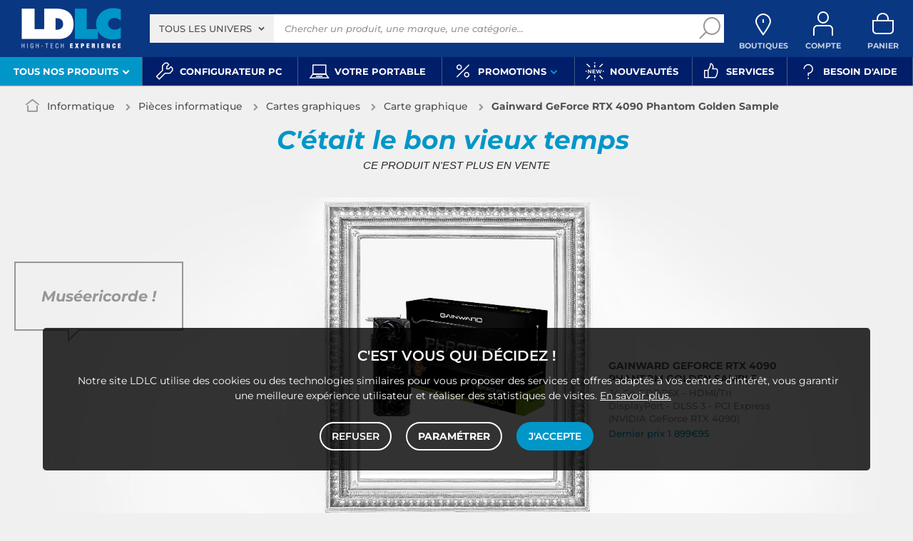

--- FILE ---
content_type: text/html; charset=UTF-8
request_url: https://www.ldlc.com/fiche/PB00520596.html
body_size: 20772
content:
<!DOCTYPE html>
<html class="no-js" lang="fr-FR">
<head>
            
        <title>Gainward GeForce RTX 4090 Phantom Golden Sample - Carte graphique - LDLC | Muséericorde</title>
        <meta charset="utf-8" />
<meta name="viewport" content="width=device-width, initial-scale=1.0" />
<meta name="theme-color" content="#243774" />
<meta name="description" content="Achat Carte graphique Gainward GeForce RTX 4090 Phantom Golden Sample (RTX4090 PHANTOM GS) sur LDLC, n°1 du high-tech. 24 Go GDDR6X - HDMI/Tri DisplayPort - DLSS 3 - PCI Express (NVIDIA GeForce RTX 4090)." />
<meta http-equiv="X-UA-Compatible" content="IE=edge" />
<meta property="og:description" content="Achat Carte graphique Gainward GeForce RTX 4090 Phantom Golden Sample (RTX4090 PHANTOM GS) sur LDLC, n°1 du high-tech. 24 Go GDDR6X - HDMI/Tri DisplayPort - DLSS 3 - PCI Express (NVIDIA GeForce RTX 4090)." />
<meta property="og:title" content="Gainward GeForce RTX 4090 Phantom Golden Sample - Carte graphique - LDLC | Muséericorde" />
<meta property="og:image" content="https://media.ldlc.com/r1600/ld/products/00/05/98/53/LD0005985395.jpg" />
<meta property="og:url" content="https://www.ldlc.com/fiche/PB00520596.html" />
<meta property="store:url_fr-fr" content="url=https://www.ldlc.com/fiche/PB00520596.html, locale=fr-fr" />
<meta property="store:url_en" content="url=https://www.ldlc.com/en/product/PB00520596.html, locale=en" />
<meta property="store:url_fr-be" content="url=https://www.ldlc.com/fr-be/fiche/PB00520596.html, locale=fr-be" />
<meta property="store:url_fr-lu" content="url=https://www.ldlc.com/fr-lu/fiche/PB00520596.html, locale=fr-lu" />
<meta property="store:url_fr-ch" content="url=https://www.ldlc.com/fr-ch/fiche/PB00520596.html, locale=fr-ch" />
<meta property="store:url_es-es" content="url=https://www.ldlc.com/es-es/ficha/PB00520596.html, locale=es-es" />
<meta property="store:url_it-it" content="url=https://www.ldlc.com/it-it/scheda/PB00520596.html, locale=it-it" />

        <link rel="canonical" href="https://www.ldlc.com/fiche/PB00520596.html"/>

        <link rel="alternate" href="https://www.ldlc.com/fiche/PB00520596.html" hreflang="fr-fr"/>
<link rel="alternate" href="https://www.ldlc.com/en/product/PB00520596.html" hreflang="en"/>
<link rel="alternate" href="https://www.ldlc.com/fr-be/fiche/PB00520596.html" hreflang="fr-be"/>
<link rel="alternate" href="https://www.ldlc.com/fr-lu/fiche/PB00520596.html" hreflang="fr-lu"/>
<link rel="alternate" href="https://www.ldlc.com/fr-ch/fiche/PB00520596.html" hreflang="fr-ch"/>
<link rel="alternate" href="https://www.ldlc.com/es-es/ficha/PB00520596.html" hreflang="es-es"/>
<link rel="alternate" href="https://www.ldlc.com/it-it/scheda/PB00520596.html" hreflang="it-it"/>

    
            <meta name="apple-itunes-app" content="app-id=6746115799">
    
    <meta http-equiv="content-language" content="fr-FR" />

            <link rel="dns-prefetch" href="https://media.ldlc.com" />
                <link rel="stylesheet" href="/ldlc/build/462.00e46e77.css">
        <link rel="apple-touch-icon" sizes="180x180" href="/ldlc/build/img/common/favicon/apple-touch-icon.png">
    <link rel="icon" type="image/png" href="/ldlc/build/img/common/favicon/favicon-32x32.png" sizes="32x32">
    <link rel="icon" type="image/png" href="/ldlc/build/img/common/favicon/favicon-16x16.png" sizes="16x16">
    <link rel="shortcut icon" type="image/x-icon" href="/ldlc/build/img/common/favicon/favicon.ico" />
    <link rel="mask-icon" href="/ldlc/build/img/common/favicon/safari-pinned-tab.svg" color="#243774">
    <script src="https://media.ldlc.com/mkt/ldlc/fr/jquery.js"></script>
            
            <script type="application/ld+json"> {
    "@context": "https://schema.org/",
    "@type": "BreadcrumbList",
    "itemListElement": [
                    {
                "@type": "ListItem",
                "position": 1,
                "item": {
                    "@id":"/informatique/cint3063/",
                    "name": "Informatique"
                }
            },                    {
                "@type": "ListItem",
                "position": 2,
                "item": {
                    "@id":"/informatique/pieces-informatique/cint4197/",
                    "name": "Pièces informatique"
                }
            },                    {
                "@type": "ListItem",
                "position": 3,
                "item": {
                    "@id":"/informatique/pieces-informatique/carte-graphique/cint4292/",
                    "name": "Cartes graphiques"
                }
            },                    {
                "@type": "ListItem",
                "position": 4,
                "item": {
                    "@id":"/informatique/pieces-informatique/carte-graphique-interne/c4684/",
                    "name": "Carte graphique"
                }
            },                    {
                "@type": "ListItem",
                "position": 5,
                "item": {
                    "@id":"/fiche/PB00520596.html",
                    "name": "Gainward GeForce RTX 4090 Phantom Golden Sample"
                }
            }            ]
}
</script>

            <!-- Google Tag Manager -->
        <script>
            (function(w,d,s,l,i){w[l]=w[l]||[];w[l].push({'gtm.start':
                    new Date().getTime(),event:'gtm.js'});var f=d.getElementsByTagName(s)[0],
                j=d.createElement(s),dl=l!='dataLayer'?'&l='+l:'';j.async=true;j.src=
                'https://www.googletagmanager.com/gtm.js?id='+i+dl;f.parentNode.insertBefore(j,f);
            })(window,document,'script','dataLayer','GTM-MFCHFFT');
        </script>
        <!-- End Google Tag Manager -->
        <!-- Matomo -->
    <script>
        var _paq = window._paq = window._paq || [];
        _paq.push(['setCookieDomain', '*.ldlc.com']);
        _paq.push(['setDomains', '*.ldlc.com']);
        _paq.push(['enableLinkTracking']);
        _paq.push(['trackVisibleContentImpressions']);
        _paq.push(['setConversionAttributionFirstReferrer', true]);
        _paq.push(['trackPageView']);
        (function() {
            var u="https://tracking.groupe-ldlc.com/";
            _paq.push(['setTrackerUrl', u+'matomo.php']);
            _paq.push(['setSiteId', '1']);
            var d=document, g=d.createElement('script'), s=d.getElementsByTagName('script')[0];
            g.async=true; g.src=u+'matomo.js'; s.parentNode.insertBefore(g,s);
        })();
    </script>
    <!-- End Matomo Code -->

    <script defer data-domain="ldlc.com" src="https://plausible.io/js/script.revenue.tagged-events.js"></script>

        
    
</head>
<body     data-app-locale="fr"
    data-app-country="fr"
    data-country-code="270001"
    data-country-label="France"
    data-error="Une erreur est survenue"
        data-controller="modal-stock backlink-breadcrumb linkdecoder product-offers"
>
    <script>
    let body = document.querySelector('body');
    body.setAttribute('data-favorite-shop-id', '-1');
    body.setAttribute('data-favorite-shop-title', '');
    body.setAttribute('data-favorite-shop-city', '');
    body.setAttribute('data-favorite-shop-in-configurator', '');
</script>

<!-- Google Tag Manager (noscript) -->
<noscript>
        <iframe src="https://www.googletagmanager.com/ns.html?id=GTM-MFCHFFT" height="0" width="0" style="display:none;visibility:hidden"></iframe>
</noscript>
<!-- End Google Tag Manager (noscript) -->

<div id="cookieConsent"></div>
            
    
<a href="#skip-content" class="skip-link">Aller au contenu principal</a>
    <header data-controller="header-user">
            <div data-controller="announcement" data-announcement-is-app-value="0" data-announcement-announcements-value="&#x5B;&#x7B;&quot;content&quot;&#x3A;&quot;&lt;p&#x20;style&#x3D;&#x5C;&quot;text-align&#x3A;&#x20;center&#x3B;color&#x3A;&#x23;ffffff&#x3B;&#x5C;&quot;&gt;&lt;a&#x20;href&#x3D;&#x5C;&quot;https&#x3A;&#x5C;&#x2F;&#x5C;&#x2F;www.ldlc.com&#x5C;&#x2F;n6952&#x5C;&#x2F;&#x5C;&quot;&#x20;id&#x3D;&#x5C;&quot;app-link&#x5C;&quot;&#x20;style&#x3D;&#x5C;&quot;display&#x3A;inline&#x3B;color&#x3A;&#x23;0a3782&#x3B;text-decoration&#x3A;underline&#x3B;&#x20;font-weight&#x3A;bold&#x3B;&#x5C;&quot;&gt;T&amp;eacute&#x3B;l&amp;eacute&#x3B;chargez&#x20;l&amp;&#x23;39&#x3B;app&#x20;LDLC&lt;&#x5C;&#x2F;a&gt;&#x20;pour&#x20;optimiser&#x20;votre&#x20;exp&amp;eacute&#x3B;rience&#x20;mobile&amp;nbsp&#x3B;&#x21;&lt;&#x5C;&#x2F;p&gt;&#x5C;r&#x5C;n&lt;script&gt;&#x5C;r&#x5C;ndocument.addEventListener&#x28;&#x27;DOMContentLoaded&#x27;,&#x20;&#x28;&#x29;&#x20;&#x3D;&gt;&#x20;&#x7B;&#x5C;r&#x5C;n&#x20;&#x20;const&#x20;appLink&#x20;&#x3D;&#x20;document.getElementById&#x28;&#x27;app-link&#x27;&#x29;&#x3B;&#x5C;r&#x5C;n&#x20;&#x20;if&#x20;&#x28;&#x21;appLink&#x29;&#x20;return&#x3B;&#x5C;r&#x5C;n&#x5C;r&#x5C;n&#x20;&#x20;const&#x20;playStoreUrl&#x20;&#x3D;&#x20;&#x27;https&#x3A;&#x5C;&#x2F;&#x5C;&#x2F;play.google.com&#x5C;&#x2F;store&#x5C;&#x2F;apps&#x5C;&#x2F;details&#x3F;id&#x3D;com.groupeldlc.ldlcapp&#x27;&#x3B;&#x5C;r&#x5C;n&#x20;&#x20;const&#x20;appStoreUrl&#x20;&#x20;&#x3D;&#x20;&#x27;https&#x3A;&#x5C;&#x2F;&#x5C;&#x2F;apps.apple.com&#x5C;&#x2F;fr&#x5C;&#x2F;app&#x5C;&#x2F;ldlc-achat-high-tech&#x5C;&#x2F;id6746115799&#x27;&#x3B;&#x5C;r&#x5C;n&#x20;&#x20;const&#x20;defaultUrl&#x20;&#x20;&#x20;&#x3D;&#x20;appLink.href&#x3B;&#x20;&#x5C;&#x2F;&#x5C;&#x2F;&#x20;&#x5C;&quot;&#x5C;&#x2F;n6952&#x5C;&#x2F;&#x5C;&quot;&#x5C;r&#x5C;n&#x5C;r&#x5C;n&#x20;&#x20;function&#x20;detectMobileOS&#x28;&#x29;&#x20;&#x7B;&#x5C;r&#x5C;n&#x20;&#x20;&#x20;&#x20;const&#x20;uaData&#x20;&#x3D;&#x20;navigator.userAgentData&#x3B;&#x5C;r&#x5C;n&#x20;&#x20;&#x20;&#x20;if&#x20;&#x28;uaData&#x20;&amp;&amp;&#x20;typeof&#x20;uaData.platform&#x20;&#x3D;&#x3D;&#x3D;&#x20;&#x27;string&#x27;&#x29;&#x20;&#x7B;&#x5C;r&#x5C;n&#x20;&#x20;&#x20;&#x20;&#x20;&#x20;const&#x20;pf&#x20;&#x3D;&#x20;uaData.platform&#x20;&#x7C;&#x7C;&#x20;&#x27;&#x27;&#x3B;&#x5C;r&#x5C;n&#x20;&#x20;&#x20;&#x20;&#x20;&#x20;if&#x20;&#x28;&#x5C;&#x2F;android&#x5C;&#x2F;i.test&#x28;pf&#x29;&#x29;&#x20;return&#x20;&#x27;android&#x27;&#x3B;&#x5C;r&#x5C;n&#x20;&#x20;&#x20;&#x20;&#x20;&#x20;if&#x20;&#x28;&#x5C;&#x2F;iphone&#x7C;ipad&#x7C;ipod&#x7C;ios&#x5C;&#x2F;i.test&#x28;pf&#x29;&#x29;&#x20;return&#x20;&#x27;ios&#x27;&#x3B;&#x5C;r&#x5C;n&#x20;&#x20;&#x20;&#x20;&#x7D;&#x5C;r&#x5C;n&#x20;&#x20;&#x20;&#x20;const&#x20;ua&#x20;&#x3D;&#x20;navigator.userAgent&#x20;&#x7C;&#x7C;&#x20;navigator.vendor&#x20;&#x7C;&#x7C;&#x20;window.opera&#x20;&#x7C;&#x7C;&#x20;&#x27;&#x27;&#x3B;&#x5C;r&#x5C;n&#x20;&#x20;&#x20;&#x20;if&#x20;&#x28;&#x5C;&#x2F;android&#x5C;&#x2F;i.test&#x28;ua&#x29;&#x29;&#x20;return&#x20;&#x27;android&#x27;&#x3B;&#x5C;r&#x5C;n&#x20;&#x20;&#x20;&#x20;if&#x20;&#x28;&#x5C;&#x2F;iphone&#x7C;ipod&#x5C;&#x2F;i.test&#x28;ua&#x29;&#x29;&#x20;return&#x20;&#x27;ios&#x27;&#x3B;&#x5C;r&#x5C;n&#x20;&#x20;&#x20;&#x20;if&#x20;&#x28;&#x5C;&#x2F;Macintosh&#x5C;&#x2F;i.test&#x28;ua&#x29;&#x20;&amp;&amp;&#x20;&#x27;ontouchend&#x27;&#x20;in&#x20;document&#x29;&#x20;return&#x20;&#x27;ios&#x27;&#x3B;&#x5C;r&#x5C;n&#x20;&#x20;&#x20;&#x20;return&#x20;&#x27;desktop&#x27;&#x3B;&#x5C;r&#x5C;n&#x20;&#x20;&#x7D;&#x5C;r&#x5C;n&#x5C;r&#x5C;n&#x20;&#x20;appLink.addEventListener&#x28;&#x27;click&#x27;,&#x20;&#x28;e&#x29;&#x20;&#x3D;&gt;&#x20;&#x7B;&#x5C;r&#x5C;n&#x20;&#x20;&#x20;&#x20;const&#x20;os&#x20;&#x3D;&#x20;detectMobileOS&#x28;&#x29;&#x3B;&#x5C;r&#x5C;n&#x20;&#x20;&#x20;&#x20;if&#x20;&#x28;os&#x20;&#x3D;&#x3D;&#x3D;&#x20;&#x27;android&#x27;&#x29;&#x20;&#x7B;&#x5C;r&#x5C;n&#x20;&#x20;&#x20;&#x20;&#x20;&#x20;e.preventDefault&#x28;&#x29;&#x3B;&#x5C;r&#x5C;n&#x20;&#x20;&#x20;&#x20;&#x20;&#x20;window.location.href&#x20;&#x3D;&#x20;playStoreUrl&#x3B;&#x5C;r&#x5C;n&#x20;&#x20;&#x20;&#x20;&#x7D;&#x20;else&#x20;if&#x20;&#x28;os&#x20;&#x3D;&#x3D;&#x3D;&#x20;&#x27;ios&#x27;&#x29;&#x20;&#x7B;&#x5C;r&#x5C;n&#x20;&#x20;&#x20;&#x20;&#x20;&#x20;e.preventDefault&#x28;&#x29;&#x3B;&#x5C;r&#x5C;n&#x20;&#x20;&#x20;&#x20;&#x20;&#x20;window.location.href&#x20;&#x3D;&#x20;appStoreUrl&#x3B;&#x5C;r&#x5C;n&#x20;&#x20;&#x20;&#x20;&#x7D;&#x20;else&#x20;&#x7B;&#x5C;r&#x5C;n&#x5C;r&#x5C;n&#x20;&#x20;&#x20;&#x20;&#x7D;&#x5C;r&#x5C;n&#x20;&#x20;&#x7D;&#x29;&#x3B;&#x5C;r&#x5C;n&#x7D;&#x29;&#x3B;&#x5C;r&#x5C;n&lt;&#x5C;&#x2F;script&gt;&quot;,&quot;backgroundColor&quot;&#x3A;&quot;&#x23;0096c8&quot;,&quot;targets&quot;&#x3A;&#x5B;&quot;mobile&quot;&#x5D;&#x7D;&#x5D;" class="header__banner" style="display: none;">
        <div class="banner__content"></div>
        <button class="banner__close link" data-action="announcement#close"><span class="icon icon-close-bold"></span>Fermer</button>
    </div>
            <div class="alert-country-banner" id="localisation-banner"></div>
        <div class="top">
        <div class="container">
                        <div class="wrap-header">
                                    <div class="hidden-l burger-menu">
                        <a href="#" class="toggle-menu dl-trigger">
                            <span class="icon-burger"></span>
                            <span class="txt">MENU</span>
                        </a>
                    </div>
                                                    <div class="logo">
                                                <a href="https://www.ldlc.com/">
                            <img src="https://media.ldlc.com/nbo/ldlc/logo/1767599481-1741432997-logo-ldlc.png" alt="Logo LDLC"/>
                        </a>
                    </div>
                                                    <form name="search" method="post" action="https://www.ldlc.com/recherche/" id="formSearch" novalidate="novalidate">
<div class="search-block">
            <div class="universes">
            <div class="form-group select-group">
                <select id="search_universe" name="search[universe]" class="select2"><option value="all" selected="selected">Tous les univers</option><option value="3063">Informatique</option><option value="3064">Image &amp; Son</option><option value="3065">Téléphonie &amp; Auto</option><option value="3067">Jeux &amp; loisirs</option><option value="7641">Objets connectés</option><option value="3068">Consommables</option><option value="3888">Connectique</option></select>
            </div>
        </div>
        <div class="wrap-search">
        <div class="search">
            <input type="text" id="search_search_text" name="search[search_text]" required="required" placeholder="Chercher un produit, une marque, une catégorie..." data-placeholder="Chercher un produit, une marque, une catégorie..." data-mobile-placeholder="Rechercher" autocomplete="off" />
            <button type="submit" class="submit">
                <span class="icon icon-zoom"></span>
            </button>
        </div>
        <div class="search-engine"></div>
        <a href="#" class="close-se"> Fermer <span class="icon icon-close"></span></a>
    </div>
</div>
</form>

                                <div id="user_cart" data-controller="user-cart"></div>
                                    <div id="shop-menu-item" class="select-shop" data-shop="Boutique" data-shops="Boutiques">
        <a href="https://www.ldlc.com/magasins-ldlc/" class="shop-icon hide" data-header-user-target="shop">
        <span class="icon icon-geo"></span>
        <span class="txt" data-shop="Boutique" data-shops="Boutiques">Boutiques</span>
        <span class="icon icon-success"></span>
    </a>
</div>
<div id="account-menu-item" class="account">
    <a id="compte" class="hide" href="https://secure2.ldlc.com/fr-fr/Account" rel="nofollow" data-header-user-target="user">
        <span class="icon icon-user"></span>
        <span class="txt">Compte</span>
        <span id="logged-user-icon" class="icon icon-link"></span>
    </a>
</div>
<div class="basket">
    <a id="panier" class="hide" href="https://secure2.ldlc.com/fr-fr/Cart" rel="nofollow" data-header-user-target="cart">
        <span class="icon icon-basket"></span>
        <span class="txt">Panier</span>
    </a>
</div>
                            </div>
                    </div>
    </div>
            <nav>
    <div class="container" data-loading-ajax="1" data-loading-ajax-mode-all="1">
        <div class="cat-menu">
            <ul>
	<li class="cat submenu-picto" data-id-trigger="trigger-c1">
	<div class="cat-arrow"><span style="font-size:13px;">Tous nos produits</span> <span class="icon icon-arrow-bottom-extrabold"></span></div>

	<div class="main-menu dl-menuwrapper" data-back="Retour" id="dl-menu">
	<ul class="dl-menu">
		<li class="active" data-submenu-id="c-1"><a href="https://www.ldlc.com/informatique/cint3063/"><img alt="" data-entity-type="file" data-entity-uuid="bc1e8b82-e395-4711-8cae-e869d29eb170" height="100" src="https://media.ldlc.com/nbo/ldlc/menu/editor/2b468fe63e216f132cbec236f3f65dc993d4eff1.png" width="100" />Informatique<span class="icon icon-arrow-right-extrabold">&nbsp;</span></a>

		<div class="sub submenu-container sub-5" data-id-ajax="ajax-c1" id="c-1">&nbsp;</div>
		</li>
		<li data-id-trigger="trigger-c2" data-submenu-id="c-2"><a href="https://www.ldlc.com/image-son/cint3064/"><img alt="" data-entity-type="file" data-entity-uuid="094d17fe-7043-443e-b3fb-4183641cd8f8" height="100" src="https://media.ldlc.com/nbo/ldlc/menu/editor/44c67de987bc0ca4f9d2e291d7902b42383b5c7e.png" width="100" />Image &amp; son <span class="icon icon-arrow-right-extrabold">&nbsp;</span></a>
		<div class="sub submenu-container sub-5" data-id-ajax="ajax-c2" id="c-2">&nbsp;</div>
		</li>
		<li data-id-trigger="trigger-c3" data-submenu-id="c-3"><a href="https://www.ldlc.com/telephonie/cint3065/"><img alt="" data-entity-type="file" data-entity-uuid="aa01e5cd-9cf4-4eb8-a1f9-42e356164fd7" height="100" src="https://media.ldlc.com/nbo/ldlc/menu/editor/56cd2ed57bdfac0428f38d28bbfc2401471c61c7.png" width="100" />T&eacute;l&eacute;phonie &amp; auto <span class="icon icon-arrow-right-extrabold">&nbsp;</span></a>
		<div class="sub submenu-container sub-3" data-id-ajax="ajax-c3" id="c-3">&nbsp;</div>
		</li>
		<li data-id-trigger="trigger-c8" data-submenu-id="c-8"><a href="https://www.ldlc.com/n6222/"><img alt="" class="picto" data-entity-type="" data-entity-uuid="" src="https://media.ldlc.com/nbo/ldlc/menu/editor/ab29cb074bc4b2569b7641b8f2f0f339425eea3f.png" />Seconde vie&nbsp;<span class="icon icon-arrow-right-extrabold">&nbsp;</span></a>
		<div class="sub submenu-container sub-2" data-id-ajax="ajax-c8" id="c-8">&nbsp;</div>
		</li>
		<li data-id-trigger="trigger-c4" data-submenu-id="c-4"><a href="https://www.ldlc.com/jeux-loisirs/cint3067/"><img alt="" data-entity-type="file" data-entity-uuid="e2a14c44-b1de-4176-8b51-9c3c451ec858" height="100" src="https://media.ldlc.com/nbo/ldlc/menu/editor/b65cad83c0cd63bf21e69b8d7f8104de98092e21.png" width="100" />Jeux &amp; loisirs&nbsp;<span class="icon icon-arrow-right-extrabold">&nbsp;</span></a>
		<div class="sub submenu-container sub-4" data-id-ajax="ajax-c4" id="c-4">&nbsp;</div>
		</li>
		<li data-id-trigger="trigger-c5" data-submenu-id="c-5"><a href="https://www.ldlc.com/objets-connectes/cint7641/"><img alt="" data-entity-type="file" data-entity-uuid="076a82b6-59fc-4688-8c87-ed09320aadd1" height="100" src="https://media.ldlc.com/nbo/ldlc/menu/editor/04bfbc4b5241d0d26f849a38de4abd1475068c3d.png" width="100" />Objets connect&eacute;s <span class="icon icon-arrow-right-extrabold">&nbsp;</span></a>
		<div class="sub submenu-container sub-4" data-id-ajax="ajax-c5" id="c-5">&nbsp;</div>
		</li>
		<li data-id-trigger="trigger-c7" data-submenu-id="c-7"><a href="https://www.ldlc.com/consommables/cint3068/"><img alt="" data-entity-type="file" data-entity-uuid="e810fbb4-e186-48ec-9b06-8dc51a177c6c" height="100" src="https://media.ldlc.com/nbo/ldlc/menu/editor/e53e2df26ff5e75c66099e4a63ec6ab49c3ca1c6.png" width="100" />Consommables<span class="icon icon-arrow-right-extrabold">&nbsp;</span></a>
		<div class="sub submenu-container sub-4" data-id-ajax="ajax-c7" id="c-7">&nbsp;</div>
		</li>
		<li data-id-trigger="trigger-c6" data-submenu-id="c-6"><a href="https://www.ldlc.com/connectiques/cint3888/"><img alt="" data-entity-type="file" data-entity-uuid="caee6fb1-afd9-4473-b42d-c34e98766e50" height="100" src="https://media.ldlc.com/nbo/ldlc/menu/editor/953e6667dcb2f1a909c1f5993ffb08c91cec554f.png" width="100" />Connectique<span class="icon icon-arrow-right-extrabold">&nbsp;</span></a>
		<div class="sub submenu-container sub-4" data-id-ajax="ajax-c6" id="c-6">&nbsp;</div>
		</li>
		<li class="MobileOnly" data-submenu-id="c-8"><a href="https://www.ldlc.com/n5351/tech-it-easy/">Nos guides d&#39;achat</a></li>
	</ul>
	</div>
	</li>
	<li><a href="https://www.ldlc.com/configurateur/"><span class="icon icon-cat icon-tools">&nbsp;</span> <span>Configurateur PC</span> </a></li>
	<!--<li><a href="https://www.ldlc.com/n2193/coin-des-affaires/"><span class="icon icon-cat icon-eur" style="color: #FFC800;">&nbsp;</span><span style="color: #FFC800;">Soldes</span> </a></li>-->
	<li><a href="https://www.ldlc.com/n6497/"><span class="icon icon-cat icon-pc">&nbsp;</span> <span>Votre portable</span> </a></li>
	<!--<li><a href="https://www.ldlc.com/n6222/"><span class="icon icon-cat icon-loop">&nbsp;</span> <span>Seconde vie</span> </a></li>-->
	<li class="nav_promo cat" data-id-trigger="trigger-promo">
	<div class="cat-arrow"><span class="icon icon-cat icon-percent">&nbsp;</span> <span>Promotions</span> <span class="icon icon-arrow-bottom-extrabold">&nbsp;</span></div>

	<div class="sub-cat center-sub dsp-table" data-id-ajax="ajax-promo">&nbsp;</div>
	</li>
	<li><a href="https://www.ldlc.com/nouveautes/"><span class="icon icon-cat icon-new">&nbsp;</span> <span>Nouveaut&eacute;s</span> </a></li>
	<li><a href="https://www.ldlc.com/n5816/"><span class="icon icon-cat icon-like">&nbsp;</span> <span>Services</span> </a></li>
	<li><a href="https://www.ldlc.com/aide/"><span class="icon icon-cat icon-question">&nbsp;</span> <span>Besoin d&#39;aide</span> </a></li>
</ul>
        </div>
        <a href="#" class="back-top">
            <span class="icon icon-arrow-top"></span>
        </a>
    </div>
</nav>

<script>
            if (document.querySelector('.wrap-stock .stock-shop')) {
            document.querySelector('.wrap-stock .stocks').append('<div class="stock-shop"><strong>Boutique</strong><div></div></div>');
        }
        if ( document.querySelector('.wrap-stock .stocks')) {
            document.querySelector('.wrap-stock .stocks').classList.add('info-stock-shop');
        }
            </script>

    </header>

<div class="ajaxWait" style="display:none;"></div>
<div id="skip-content"></div>
                    <div class="main product-detail"
         data-controller="product cartbuttons"
         data-product-outlet="product-price-stock"
         data-product-product-price-stock-outlet="#productPriceStock"
         data-cartbuttons-outlet="header-user"
         data-cartbuttons-header-user-outlet="header"
         data-product-id="AR202210050026"
         data-product-url-id="PB00520596"
         data-offer-is-master="1"
         data-offer-is-marketplace="0"
         data-offer-id="AR202210050026"
         data-product-is-clearance="0"
         data-product-is-secondhand="0"
         data-product-typology=""
         data-category-id="4684"
         data-category-route="listing_page_filtered_"
         data-category-slug="informatique/pieces-informatique/carte-graphique-interne"
         data-constructor-id="RTX4090 PHANTOM GS"
         data-variant-group-code=""
            >
                        <div class="breadcrumb">
        <a href="/informatique/pieces-informatique/carte-graphique-interne/c4684/" class="back" data-backlink-breadcrumb-target="aBackLink">
  Retour
</a>
<span class="pointer back hide" onclick="history.back()" data-backlink-breadcrumb-target="spanBackLink">
    Retour
</span>        <ul>
            <li class="home">
                <a href="/">
                    <span class="icon icon-home-bold"></span>
                </a>
            </li>
                                                                        <li>
                                            <a href="/informatique/cint3063/">
                            Informatique
                        </a>
                                                <span class="icon icon-arrow-right-extrabold"></span>
                                                                            <ul class="bc-nav">
                                <li>
                                                                                                                    <a href="/informatique/pieces-informatique/cint4197/">Pièces informatique</a>
                                                                                                                                                            <a href="/informatique/peripherique-pc/cint4196/">Périphériques</a>
                                                                                                                                                            <a href="/informatique/ordinateur-portable/cint4195/">Ordinateur portable</a>
                                                                                                                                                            <a href="/informatique/ordinateur-de-bureau/cint4194/">Ordinateur de bureau</a>
                                                                                                                                                            <a href="/informatique/tablette/cint7630/">Tablette</a>
                                                                                                                                                            <a href="/informatique/reseau/cint4198/">Réseau</a>
                                                                                                                                                            <a href="/informatique/raspberry-pi/cint7706/">Raspberry Pi</a>
                                                                                                                                                            <a href="/informatique/realite-virtuelle/cint7935/">Réalité virtuelle</a>
                                                                                                                                                            <a href="/informatique/logiciel/cint4193/">Logiciels</a>
                                                                                                                                                            <a href="/informatique/pc-caisse/cint5129/">Matériel pour Point de Vente (POS)</a>
                                                                                                            </li>
                            </ul>
                                                            </li>
                                                                            <li>
                                            <a href="/informatique/pieces-informatique/cint4197/">
                            Pièces informatique
                        </a>
                                                <span class="icon icon-arrow-right-extrabold"></span>
                                                                            <ul class="bc-nav">
                                <li>
                                                                                                                    <a href="/informatique/pieces-informatique/boitier/cint4290/">Boîtier</a>
                                                                                                                                                            <a href="/informatique/pieces-informatique/alimentation-pc/c4289/">Alimentation PC</a>
                                                                                                                                                            <a href="/informatique/pieces-informatique/disque-dur-ssd/cint4297/">Disque dur &amp; SSD</a>
                                                                                                                                                            <a href="/informatique/pieces-informatique/carte-mere/c4293/">Carte mère</a>
                                                                                                                                                            <a href="/informatique/pieces-informatique/carte-graphique/cint4292/">Cartes graphiques</a>
                                                                                                                                                            <a href="/informatique/pieces-informatique/memoire/cint4299/">Mémoire</a>
                                                                                                                                                            <a href="/informatique/pieces-informatique/processeur/c4300/">Processeur</a>
                                                                                                                                                            <a href="/informatique/pieces-informatique/refroidissement/cint4301/">Refroidissement PC</a>
                                                                                                                                                            <a href="/informatique/pieces-informatique/lecteur-graveur/c4298/">Lecteur graveur</a>
                                                                                                                                                            <a href="/informatique/pieces-informatique/carte-controleur/c4291/">Carte contrôleur</a>
                                                                                                                                                            <a href="/informatique/pieces-informatique/carte-son/cint4295/">Carte son</a>
                                                                                                                                                            <a href="/informatique/pieces-informatique/tv-acquisition/cint4302/">TV &amp; Acquisition</a>
                                                                                                                                                            <a href="/informatique/pieces-informatique/tuning-pc/cint4962/">Tuning PC</a>
                                                                                                                                                            <a href="/informatique/pieces-informatique/carte-reseau/c4294/">Carte réseau</a>
                                                                                                                                                            <a href="/informatique/pieces-informatique/kit-upgrade-pc/c6042/">Kit upgrade PC</a>
                                                                                                            </li>
                            </ul>
                                                            </li>
                                                                            <li>
                                            <a href="/informatique/pieces-informatique/carte-graphique/cint4292/">
                            Cartes graphiques
                        </a>
                                                <span class="icon icon-arrow-right-extrabold"></span>
                                                                            <ul class="bc-nav">
                                <li>
                                                                                                                    <a href="/informatique/pieces-informatique/carte-graphique-interne/c4684/">Carte graphique</a>
                                                                                                                                                            <a href="/informatique/pieces-informatique/carte-professionnelle/c4685/">Carte graphique pro</a>
                                                                                                                                                            <a href="/informatique/pieces-informatique/carte-graphique-externe/c4683/">Carte graphique externe</a>
                                                                                                                                                            <a href="/informatique/pieces-informatique/accessoires-divers/c4680/">Accessoires divers</a>
                                                                                                            </li>
                            </ul>
                                                            </li>
                                                                            <li class="alone">
                                            <a href="/informatique/pieces-informatique/carte-graphique-interne/c4684/">
                            Carte graphique
                        </a>
                                                <span class="icon icon-arrow-right-extrabold"></span>
                                                                                    </li>
                                                                            <li class="alone">
                                                                    <strong class="lastBreadcrumb">Gainward GeForce RTX 4090 Phantom Golden Sample</strong>
                                                            </li>
                                    </ul>
    </div>


        
                    
<div class="old-pdt product-bloc" id="activeOffer">
    <div class="title-1 text-center">
        C'était le bon vieux temps&nbsp;<span class="tip2">Ce produit n'est plus en vente</span>
    </div>

        
    <div class="product-info">
        <div class="pic">
            
    

    
<div id="productphoto" data-ean="4710562243413" data-language="fr">
    <div class="product">
        <a href="" class="photodefault clearfix" id="ctl00_cphMainContent_hplZoom" tabindex="0">
            <img id="ctl00_cphMainContent_ImgProduct" alt="Gainward GeForce RTX 4090 Phantom Golden Sample" src="https://media.ldlc.com/r705/ld/products/00/05/98/53/LD0005985395.jpg" title="Gainward GeForce RTX 4090 Phantom Golden Sample">
        </a>
                    <div class="divVideoYoutube" hiddensrc="https://www.youtube-nocookie.com/embed/PgabH0I4XIA">
                <iframe frameborder="0" allowfullscreen="" src="https://www.youtube-nocookie.com/embed/PgabH0I4XIA"></iframe>
            </div>
            </div>

    
    <div class="zoom">
        <ul class="clearfix">
                                                                                <li class="zoomboxover vignette selected" data-index="0" data-type="photo"
                        id="liZoom_0" >
                        <a href="https://media.ldlc.com/r1600/ld/products/00/05/98/53/LD0005985395.jpg" class="pVignette photo" rel="photopopup" tabindex="0">
                            <img alt="Gainward GeForce RTX 4090 Phantom Golden Sample 24 Go GDDR6X - HDMI/Tri DisplayPort - DLSS 3 - PCI Express (NVIDIA GeForce RTX 4090)" loading="lazy" src="https://media.ldlc.com/r80/ld/products/00/05/98/53/LD0005985395.jpg" onerror="this.src='/ldlc/build/img/public/no-photo.jpg'" title="Gainward GeForce RTX 4090 Phantom Golden Sample 24 Go GDDR6X - HDMI/Tri DisplayPort - DLSS 3 - PCI Express (NVIDIA GeForce RTX 4090)">
                        </a>
                    </li>
                                                                            <li class="zoomboxover vignette " data-index="1" data-type="photo"
                        id="liZoom_1" >
                        <a href="https://media.ldlc.com/r1600/ld/products/00/05/98/53/LD0005985396.jpg" class="pVignette photo" rel="photopopup" tabindex="0">
                            <img alt="Carte graphique" loading="lazy" src="https://media.ldlc.com/r80/ld/products/00/05/98/53/LD0005985396.jpg" onerror="this.src='/ldlc/build/img/public/no-photo.jpg'" title="Carte graphique">
                        </a>
                    </li>
                                                                            <li class="zoomboxover vignette " data-index="2" data-type="photo"
                        id="liZoom_2" >
                        <a href="https://media.ldlc.com/r1600/ld/products/00/05/98/53/LD0005985397.jpg" class="pVignette photo" rel="photopopup" tabindex="0">
                            <img alt="Avis Gainward GeForce RTX 4090 Phantom Golden Sample" loading="lazy" src="https://media.ldlc.com/r80/ld/products/00/05/98/53/LD0005985397.jpg" onerror="this.src='/ldlc/build/img/public/no-photo.jpg'" title="Avis Gainward GeForce RTX 4090 Phantom Golden Sample">
                        </a>
                    </li>
                                                                            <li class="zoomboxover vignette " data-index="3" data-type="photo"
                        id="liZoom_3" >
                        <a href="https://media.ldlc.com/r1600/ld/products/00/05/98/53/LD0005985398.jpg" class="pVignette photo" rel="photopopup" tabindex="0">
                            <img alt="Acheter Gainward GeForce RTX 4090 Phantom Golden Sample" loading="lazy" src="https://media.ldlc.com/r80/ld/products/00/05/98/53/LD0005985398.jpg" onerror="this.src='/ldlc/build/img/public/no-photo.jpg'" title="Acheter Gainward GeForce RTX 4090 Phantom Golden Sample">
                        </a>
                    </li>
                                                                            <li class="zoomboxover vignette " data-index="4" data-type="photo"
                        id="liZoom_4" >
                        <a href="https://media.ldlc.com/r1600/ld/products/00/05/98/53/LD0005985399.jpg" class="pVignette photo" rel="photopopup" tabindex="0">
                            <img alt="Gainward GeForce RTX 4090 Phantom Golden Sample pas cher" loading="lazy" src="https://media.ldlc.com/r80/ld/products/00/05/98/53/LD0005985399.jpg" onerror="this.src='/ldlc/build/img/public/no-photo.jpg'" title="Gainward GeForce RTX 4090 Phantom Golden Sample pas cher">
                        </a>
                    </li>
                                                                                            <li class="zoomboxover vignette" data-index="5" data-type="video"
                    id="liZoom_5">
                    <a class="videoPicto" rel="photopopup" href="https://www.youtube-nocookie.com/embed/PgabH0I4XIA">
                        <img alt="video" loading="lazy" src="/ldlc/build/img/public/picto-video.png">
                    </a>
                </li>
                        
        </ul>
    </div>
</div>
<div class="swiper-product">
    <div class="swiper">
        <div class="swiper-wrapper">
                                                                    <div class="swiper-slide">
                        <a href="https://media.ldlc.com/r1600/ld/products/00/05/98/53/LD0005985395.jpg" class="photodefault clearfix"
                           rel="photopopup" tabindex="0">
                            <img src="https://media.ldlc.com/r705/ld/products/00/05/98/53/LD0005985395.jpg" alt="Gainward GeForce RTX 4090 Phantom Golden Sample 24 Go GDDR6X - HDMI/Tri DisplayPort - DLSS 3 - PCI Express (NVIDIA GeForce RTX 4090)"
                                 title="Gainward GeForce RTX 4090 Phantom Golden Sample 24 Go GDDR6X - HDMI/Tri DisplayPort - DLSS 3 - PCI Express (NVIDIA GeForce RTX 4090)"
                                 onerror="this.src='/ldlc/build/img/public/no-photo.jpg'"
                                 >
                        </a>
                    </div>
                                                        <div class="swiper-slide">
                        <a href="https://media.ldlc.com/r1600/ld/products/00/05/98/53/LD0005985396.jpg" class="photodefault clearfix"
                           rel="photopopup" tabindex="0">
                            <img src="https://media.ldlc.com/r705/ld/products/00/05/98/53/LD0005985396.jpg" alt="Carte graphique"
                                 title="Carte graphique"
                                 onerror="this.src='/ldlc/build/img/public/no-photo.jpg'"
                                  loading="lazy" >
                        </a>
                    </div>
                                                        <div class="swiper-slide">
                        <a href="https://media.ldlc.com/r1600/ld/products/00/05/98/53/LD0005985397.jpg" class="photodefault clearfix"
                           rel="photopopup" tabindex="0">
                            <img src="https://media.ldlc.com/r705/ld/products/00/05/98/53/LD0005985397.jpg" alt="Avis Gainward GeForce RTX 4090 Phantom Golden Sample"
                                 title="Avis Gainward GeForce RTX 4090 Phantom Golden Sample"
                                 onerror="this.src='/ldlc/build/img/public/no-photo.jpg'"
                                  loading="lazy" >
                        </a>
                    </div>
                                                        <div class="swiper-slide">
                        <a href="https://media.ldlc.com/r1600/ld/products/00/05/98/53/LD0005985398.jpg" class="photodefault clearfix"
                           rel="photopopup" tabindex="0">
                            <img src="https://media.ldlc.com/r705/ld/products/00/05/98/53/LD0005985398.jpg" alt="Acheter Gainward GeForce RTX 4090 Phantom Golden Sample"
                                 title="Acheter Gainward GeForce RTX 4090 Phantom Golden Sample"
                                 onerror="this.src='/ldlc/build/img/public/no-photo.jpg'"
                                  loading="lazy" >
                        </a>
                    </div>
                                                        <div class="swiper-slide">
                        <a href="https://media.ldlc.com/r1600/ld/products/00/05/98/53/LD0005985399.jpg" class="photodefault clearfix"
                           rel="photopopup" tabindex="0">
                            <img src="https://media.ldlc.com/r705/ld/products/00/05/98/53/LD0005985399.jpg" alt="Gainward GeForce RTX 4090 Phantom Golden Sample pas cher"
                                 title="Gainward GeForce RTX 4090 Phantom Golden Sample pas cher"
                                 onerror="this.src='/ldlc/build/img/public/no-photo.jpg'"
                                  loading="lazy" >
                        </a>
                    </div>
                                                        <div class="swiper-slide swiper-slide-video">
                    <a href="https://www.youtube-nocookie.com/embed/PgabH0I4XIA" class="videoPicto" rel="photopopup">
                        <div class="divVideoYoutube" hiddensrc="https://www.youtube-nocookie.com/embed/PgabH0I4XIA">
                            <iframe frameborder="0" allowfullscreen="" src="https://www.youtube-nocookie.com/embed/PgabH0I4XIA"></iframe>
                        </div>
                        <img alt="video" src="/ldlc/build/img/public/picto-video.png">
                    </a>
                </div>
                    </div>
        <div class="swiper-pagination"></div>
    </div>
</div>
<p class="mention">Photos non contractuelles</p>
        </div>
    </div>

    <div class="wrap-desc">
        <div class="desc">
            <h1
                data-brand="Gainward"
                data-category="Carte graphique"
                data-seller="LDLC"
                data-universe="Informatique"
            >
                Gainward GeForce RTX 4090 Phantom Golden Sample
            </h1>
            <h2>24 Go GDDR6X - HDMI/Tri DisplayPort - DLSS 3 - PCI Express (NVIDIA GeForce RTX 4090)</h2>
            <em>Dernier prix 1&nbsp;899€95</em>
        </div>
    </div>
    <div class="tip">
        <span>Muséericorde !</span>
        <div class="arrow"></div>
    </div>
</div>
                <div class="sbloc text-center no-padding">
                <div class="slider slider-6 more-product">
        <div class="title-1">Suggestions de produits équivalents :</div>
        <div class="swiper">
            <div class="swiper-wrapper">
                                    <div class="swiper-slide">
                                            <a href="/fiche/PB00703121.html">
        <div class="pic">
                <img src="https://media.ldlc.com/r150/ld/products/00/06/27/71/LD0006277109.jpg" loading="lazy" onerror="this.src='/ldlc/build/img/public/no-photo-150.jpg'" alt="ASUS ROG Astral GeForce RTX 5080 16GB GDDR7 OC Hatsune Miku Edition">
        </div>
        <div class="txt">
            <span>ASUS ROG Astral GeForce RTX 5080 16GB GDDR7 OC Hatsune Miku Edition</span>
                        <div class="price"> 1&nbsp;999€<sup>95</sup> </div>
                    </div>
    </a>
            <div class="wrap-button">
            <button data-product-id="AR202509110090" data-offer-id="AR202509110090" data-is-marketplace="0" data-add-offer-key="" class="button picto-seul color2 noMarge add-to-cart ">
                <input id="qty-for-AR202509110090-AR202509110090" type="hidden" class="text qty" value="1">
                <span class="icon icon-basket-add-bold"></span>
            </button>
        </div>
                        </div>
                                    <div class="swiper-slide">
                                            <a href="/fiche/PB00660810.html">
        <div class="pic">
                <img src="https://media.ldlc.com/r150/ld/products/00/06/20/52/LD0006205279.jpg" loading="lazy" onerror="this.src='/ldlc/build/img/public/no-photo-150.jpg'" alt="ASUS ROG Astral GeForce RTX 5080 16GB GDDR7 OC Edition">
        </div>
        <div class="txt">
            <span>ASUS ROG Astral GeForce RTX 5080 16GB GDDR7 OC Edition</span>
                        <div class="price"> 1&nbsp;749€<sup>95</sup> </div>
                    </div>
    </a>
            <div class="wrap-button">
            <button data-product-id="AR202412130026" data-offer-id="AR202412130026" data-is-marketplace="0" data-add-offer-key="" class="button picto-seul color2 noMarge add-to-cart ">
                <input id="qty-for-AR202412130026-AR202412130026" type="hidden" class="text qty" value="1">
                <span class="icon icon-basket-add-bold"></span>
            </button>
        </div>
                        </div>
                                    <div class="swiper-slide">
                                            <a href="/fiche/PB00666524.html">
        <div class="pic">
                <img src="https://media.ldlc.com/r150/ld/products/00/06/21/16/LD0006211603.jpg" loading="lazy" onerror="this.src='/ldlc/build/img/public/no-photo-150.jpg'" alt="Gigabyte AORUS GeForce RTX 5080 MASTER ICE 16G">
        </div>
        <div class="txt">
            <span>Gigabyte AORUS GeForce RTX 5080 MASTER ICE 16G</span>
                        <div class="price"> 1&nbsp;579€<sup>95</sup> </div>
                    </div>
    </a>
            <div class="wrap-button">
            <button data-product-id="AR202502070040" data-offer-id="AR202502070040" data-is-marketplace="0" data-add-offer-key="" class="button picto-seul color2 noMarge add-to-cart ">
                <input id="qty-for-AR202502070040-AR202502070040" type="hidden" class="text qty" value="1">
                <span class="icon icon-basket-add-bold"></span>
            </button>
        </div>
                        </div>
                                    <div class="swiper-slide">
                                            <a href="/fiche/PB00663802.html">
        <div class="pic">
                <img src="https://media.ldlc.com/r150/ld/products/00/06/20/76/LD0006207636.jpg" loading="lazy" onerror="this.src='/ldlc/build/img/public/no-photo-150.jpg'" alt="MSI GeForce RTX 5080 16G VENTUS 3X OC WHITE">
        </div>
        <div class="txt">
            <span>MSI GeForce RTX 5080 16G VENTUS 3X OC WHITE</span>
                        <div class="price"> 1&nbsp;499€<sup>95</sup> </div>
                    </div>
    </a>
            <div class="wrap-button">
            <button data-product-id="AR202501080028" data-offer-id="AR202501080028" data-is-marketplace="0" data-add-offer-key="" class="button picto-seul color2 noMarge add-to-cart ">
                <input id="qty-for-AR202501080028-AR202501080028" type="hidden" class="text qty" value="1">
                <span class="icon icon-basket-add-bold"></span>
            </button>
        </div>
                        </div>
                                    <div class="swiper-slide">
                                            <a href="/fiche/PB00660821.html">
        <div class="pic">
                <img src="https://media.ldlc.com/r150/ld/products/00/06/20/53/LD0006205320.jpg" loading="lazy" onerror="this.src='/ldlc/build/img/public/no-photo-150.jpg'" alt="MSI GeForce RTX 5080 16G GAMING TRIO OC WHITE">
        </div>
        <div class="txt">
            <span>MSI GeForce RTX 5080 16G GAMING TRIO OC WHITE</span>
                        <div class="price"> 1&nbsp;499€<sup>95</sup> </div>
                    </div>
    </a>
            <div class="wrap-button">
            <button data-product-id="AR202501080026" data-offer-id="AR202501080026" data-is-marketplace="0" data-add-offer-key="" class="button picto-seul color2 noMarge add-to-cart ">
                <input id="qty-for-AR202501080026-AR202501080026" type="hidden" class="text qty" value="1">
                <span class="icon icon-basket-add-bold"></span>
            </button>
        </div>
                        </div>
                                    <div class="swiper-slide">
                                            <a href="/fiche/PB00660814.html">
        <div class="pic">
                <img src="https://media.ldlc.com/r150/ld/products/00/06/20/52/LD0006205290.jpg" loading="lazy" onerror="this.src='/ldlc/build/img/public/no-photo-150.jpg'" alt="Gigabyte GeForce RTX 5080 AERO OC SFF 16G">
        </div>
        <div class="txt">
            <span>Gigabyte GeForce RTX 5080 AERO OC SFF 16G</span>
                        <div class="price"> 1&nbsp;429€<sup>95</sup> </div>
                    </div>
    </a>
            <div class="wrap-button">
            <button data-product-id="AR202501060118" data-offer-id="AR202501060118" data-is-marketplace="0" data-add-offer-key="" class="button picto-seul color2 noMarge add-to-cart ">
                <input id="qty-for-AR202501060118-AR202501060118" type="hidden" class="text qty" value="1">
                <span class="icon icon-basket-add-bold"></span>
            </button>
        </div>
                        </div>
                                    <div class="swiper-slide">
                                            <a href="/fiche/PB00660808.html">
        <div class="pic">
                <img src="https://media.ldlc.com/r150/ld/products/00/06/20/52/LD0006205280.jpg" loading="lazy" onerror="this.src='/ldlc/build/img/public/no-photo-150.jpg'" alt="ASUS TUF Gaming GeForce RTX 5080 16GB GDDR7 OC Edition">
        </div>
        <div class="txt">
            <span>ASUS TUF Gaming GeForce RTX 5080 16GB GDDR7 OC Edition</span>
                        <div class="price"> 1&nbsp;499€<sup>95</sup> </div>
                    </div>
    </a>
            <div class="wrap-button">
            <button data-product-id="AR202412130027" data-offer-id="AR202412130027" data-is-marketplace="0" data-add-offer-key="" class="button picto-seul color2 noMarge add-to-cart ">
                <input id="qty-for-AR202412130027-AR202412130027" type="hidden" class="text qty" value="1">
                <span class="icon icon-basket-add-bold"></span>
            </button>
        </div>
                        </div>
                                    <div class="swiper-slide">
                                            <a href="/fiche/PB00711272.html">
        <div class="pic">
                <img src="https://media.ldlc.com/r150/ld/products/00/06/29/11/LD0006291106.jpg" loading="lazy" onerror="this.src='/ldlc/build/img/public/no-photo-150.jpg'" alt="Gigabyte Radeon AI PRO R9700 AI TOP 32G">
        </div>
        <div class="txt">
            <span>Gigabyte Radeon AI PRO R9700 AI TOP 32G</span>
                        <div class="price"> 1&nbsp;649€<sup>95</sup> </div>
                    </div>
    </a>
            <div class="wrap-button">
            <button data-product-id="AR202510210042" data-offer-id="AR202510210042" data-is-marketplace="0" data-add-offer-key="" class="button picto-seul color2 noMarge add-to-cart ">
                <input id="qty-for-AR202510210042-AR202510210042" type="hidden" class="text qty" value="1">
                <span class="icon icon-basket-add-bold"></span>
            </button>
        </div>
                        </div>
                                    <div class="swiper-slide">
                                            <a href="/fiche/PB00711279.html">
        <div class="pic">
                <img src="https://media.ldlc.com/r150/ld/products/00/06/29/11/LD0006291171.jpg" loading="lazy" onerror="this.src='/ldlc/build/img/public/no-photo-150.jpg'" alt="Sapphire AMD Radeon AI PRO R9700 32GB">
        </div>
        <div class="txt">
            <span>Sapphire AMD Radeon AI PRO R9700 32GB</span>
                        <div class="price"> 1&nbsp;749€<sup>95</sup> </div>
                    </div>
    </a>
            <div class="wrap-button">
            <button data-product-id="AR202510210021" data-offer-id="AR202510210021" data-is-marketplace="0" data-add-offer-key="" class="button picto-seul color2 noMarge add-to-cart ">
                <input id="qty-for-AR202510210021-AR202510210021" type="hidden" class="text qty" value="1">
                <span class="icon icon-basket-add-bold"></span>
            </button>
        </div>
                        </div>
                                    <div class="swiper-slide">
                                            <a href="/fiche/PB00716760.html">
        <div class="pic">
                <img src="https://media.ldlc.com/r150/ld/products/00/06/30/25/LD0006302574.jpg" loading="lazy" onerror="this.src='/ldlc/build/img/public/no-photo-150.jpg'" alt="Gigabyte GeForce RTX 5080 WINDFORCE SFF 16G">
        </div>
        <div class="txt">
            <span>Gigabyte GeForce RTX 5080 WINDFORCE SFF 16G</span>
                        <div class="price"> 1&nbsp;299€<sup>95</sup> </div>
                    </div>
    </a>
            <div class="wrap-button">
            <button data-product-id="AR202512080025" data-offer-id="AR202512080025" data-is-marketplace="0" data-add-offer-key="" class="button picto-seul color2 noMarge add-to-cart ">
                <input id="qty-for-AR202512080025-AR202512080025" type="hidden" class="text qty" value="1">
                <span class="icon icon-basket-add-bold"></span>
            </button>
        </div>
                        </div>
                            </div>
            <div class="swiper-button-next"></div>
            <div class="swiper-button-prev"></div>
        </div>
    </div>

        </div>
            
        <div class="sbloc details-pdt">
                        
                                                        
            <div class="detail tabs-component-collapse">
                <div class="nav-tabs-component nav-tabs-component-grey">
    <ul class="nav nav-tabs nav-tab-collapse">
        <li role="presentation" class="active">
            <h2>
                <a href="#descriptif"
                   data-tracking-event="click" data-tracking-category="Onglets fiche produit" data-tracking-action="click" data-tracking-label="Descriptif"
                   data-toggle="tab">Descriptif</a>
            </h2>
        </li>
        <li role="presentation">
            <h2>
                <a href="#specs-tech"
                   data-tracking-event="click" data-tracking-category="Onglets fiche produit" data-tracking-action="click" data-tracking-label="Fiche technique"
                   data-toggle="tab">Fiche technique</a>
            </h2>
        </li>
                            <li role="presentation">
                <h2>
                    <a id="clients-review-label-wrapper" href="#clients-review"
                       data-tracking-event="click" data-tracking-category="Onglets fiche produit" data-tracking-action="click"
                       data-tracking-label="Avis clients"
                       data-toggle="tab">Avis client</a>
                </h2>
            </li>
                            <li role="presentation">
                <h2>
                    <a id="questions-answers-label-wrapper" href="#questions-answers"
                       data-tracking-event="click" data-tracking-category="Onglets fiche produit" data-tracking-action="click" data-tracking-label="Question / Réponse"
                       data-label-singulier="question/réponse"
                       data-label-pluriel="questions/réponses"
                       data-label-none="Poser une question"
                       data-toggle="tab">
                        <span class="nb-questions-answers"></span> <span class="questions-answers-label">question/réponse</span>
                    </a>
                </h2>
            </li>
        
    </ul>
</div>
                <div class="tab-content tab-collapse">
                    <div role="tabpanel" class="tab-pane active" id="descriptif">
    <div class="title-1">Descriptif</div>
    <div class="tab-pane-content">
        <div class="logo">
                                                                                                                                                            <a href="/informatique/pieces-informatique/carte-graphique-interne/c4684/+fb-C000005029.html" rel="nofollow">
                                        <img loading="lazy" src="https://media.ldlc.com/v3/marque/190/C000005029.gif" alt="Gainward">
                                    </a>
                                    </div>
                    <div id="description" class="description">
                <div class="details-pdt-desc">
<h2 class="h2-master">Plus rapide que jamais</h2>

<section>
<p>La <strong>carte graphique NVIDIA GeForce RTX 4090 </strong>offre une rapidit&eacute; extr&ecirc;me pour les joueurs comme pour les cr&eacute;ateurs. Avec des performances hors norme et des capacit&eacute;s graphiques am&eacute;lior&eacute;es par Intelligence Artificielle, ce nouveau monstre de puissance vous permettra de plonger au c&oelig;ur de l&#39;action et de vous immerger dans des mondes aux graphismes ultra-r&eacute;alistes. Le rendu &agrave; faible latence, les fr&eacute;quences d&#39;images ultra-&eacute;lev&eacute;es et le ray tracing avanc&eacute; vous permettront de jouer comme jamais auparavant. Enfin, de nouvelles m&eacute;thodes r&eacute;volutionnaires pour cr&eacute;er du contenu vous permettront d&#39;acc&eacute;l&eacute;rer vos workflows de mani&egrave;re totalement in&eacute;dite.</p>
</section>

<section>
<div class="desc-image"><span><img alt="" loading="lazy" src="https://media.ldlc.com/bo/images/fiches/Carte_graphique/gainward/gainward_rtx_40_phantom_001.jpg" /></span></div>

<div class="desc-text">
<h2>Gainward GeForce RTX 4090 Phantom GS</h2>

<p>La carte Gainward GeForce RTX 4090 Phantom Golden Sample a &eacute;t&eacute; con&ccedil;ue pour &ecirc;tre performante et efficace &agrave; long terme. Elle int&egrave;gre un syst&egrave;me de refroidissement exclusif &agrave; trois ventilateurs, backplate et structure ajour&eacute;e pour une meilleure dissipation de la chaleur. C&ocirc;t&eacute; design, des LED permettent de d&eacute;livrer un &eacute;clairage unique&nbsp;du plus bel effet.</p>
</div>
</section>

<section>
<div class="desc-text">
<h2>Architecture NVIDIA Ada Lovelace</h2>

<p>Cette architecture nouvelle va vous permettre de garder une longueur d&#39;avance. Elle est en avance sur son temps comme sur le jeu.</p>

<ul>
	<li>Nouveaux multiprocesseurs de flux : Jusqu&rsquo;&agrave; 2 fois plus de performances et de rendement &eacute;nerg&eacute;tique</li>
	<li>C&oelig;urs Tensor de quatri&egrave;me g&eacute;n&eacute;ration : Jusqu&rsquo;&agrave; 2 fois plus de performances d&rsquo;IA</li>
	<li>C&oelig;urs RT de troisi&egrave;me g&eacute;n&eacute;ration : Jusqu&rsquo;&agrave; 2 fois plus de performances de ray tracing et des graphismes r&eacute;alistes et immersifs</li>
	<li>Plateforme NVIDIA Reflex &agrave; faible latence</li>
	<li>Encodeur NVIDIA : Conception pour le streaming en direct</li>
	<li>NVIDIA Broadcast : Vid&eacute;o et voix optimis&eacute;es par l&rsquo;IA</li>
	<li>NVIDIA Studio : Acc&eacute;l&eacute;rez votre cr&eacute;ativit&eacute;</li>
	<li>NVIDIA DLSS 3 : Performances acc&eacute;l&eacute;r&eacute;es par l&rsquo;IA<br />
	&nbsp;</li>
</ul>

<p><br />
&nbsp;</p>
</div>

<div class="desc-image"><span><img alt="" loading="lazy" src="https://media.ldlc.com/bo/images/fiches/Carte_graphique/NVIDIA/nvidia_ada_lovelace_001.jpg" /></span></div>
</section>

<section>
<div class="desc-image"><span><img alt="" loading="lazy" src="https://media.ldlc.com/bo/images/fiches/Carte_graphique/NVIDIA/nvidia_ada_lovelace_002.jpg" /></span></div>

<div class="desc-text">
<h2>Ray tracing</h2>

<p>Hyper-r&eacute;aliste et hyper-rapide, le Ray tracing vous rapproche au plus pr&egrave;s de la r&eacute;alit&eacute;. L&rsquo;architecture Ada exploite toute la puissance du ray tracing, qui simule le comportement de la lumi&egrave;re dans le monde r&eacute;el. Gr&acirc;ce &agrave; la puissance des GPU RTX s&eacute;rie 40 et aux c&oelig;urs RT de troisi&egrave;me g&eacute;n&eacute;ration, vous profitez de mondes virtuels plus d&eacute;taill&eacute;s que jamais.&nbsp; &nbsp;<br />
&nbsp;</p>
</div>
</section>

<section>
<div class="desc-text">
<h2>NVIDIA DLSS&nbsp;3</h2>

<p>Multipliez vos performances gr&acirc;ce &agrave; l&rsquo;IA. Innovation r&eacute;volutionnaire dans le domaine du rendu graphique bas&eacute; sur l&rsquo;IA, le DLSS acc&eacute;l&egrave;re grandement les performances de jeu. Optimis&eacute; par les c&oelig;urs Tensor de quatri&egrave;me g&eacute;n&eacute;ration et l&rsquo;acc&eacute;l&eacute;rateur de flux optiques des GPU GeForce RTX s&eacute;rie 40, le DLSS 3 exploite l&rsquo;IA pour g&eacute;n&eacute;rer des images additionnelles de haute qualit&eacute;.<br />
&nbsp;</p>
</div>

<div class="desc-image"><span><img alt="" loading="lazy" src="https://media.ldlc.com/bo/images/fiches/Carte_graphique/NVIDIA/nvidia_ada_lovelace_003.jpg" /></span></div>
</section>

<section>
<div class="desc-image"><span><img alt="" loading="lazy" src="https://media.ldlc.com/bo/images/fiches/Carte_graphique/NVIDIA/nvidia_ada_lovelace_004.jpg" /></span></div>

<div class="desc-text">
<h2 style="text-align: left;">NVIDIA Reflex</h2>

<p><br />
La victoire se mesure en millisecondes. Les GPU GeForce RTX s&eacute;rie 40 et la technologie NVIDIA Reflex fournissent la latence la plus faible et la meilleure r&eacute;activit&eacute; pour vous garantir un avantage comp&eacute;titif ultime. Con&ccedil;ue pour optimiser et mesurer la latence de votre syst&egrave;me, la technologie NVIDIA Reflex acc&eacute;l&egrave;re l&rsquo;acquisition des cibles, minimise les temps de r&eacute;action et renforce la pr&eacute;cision de vos tirs dans les jeux comp&eacute;titifs.<br />
<br />
&nbsp;</p>
</div>
</section>

<section>
<div class="desc-text">
<h2>NVIDIA Studio</h2>

<p>Vos id&eacute;es, acc&eacute;l&eacute;r&eacute;es par NVIDIA Studio. Faites passer vos projets cr&eacute;atifs au niveau sup&eacute;rieur avec NVIDIA Studio. Optimis&eacute;es par un nouveau mat&eacute;riel d&eacute;di&eacute;, les cartes graphiques RTX s&eacute;rie 40 vous fournissent des performances in&eacute;gal&eacute;es pour le rendu 3D, le montage vid&eacute;o et la conception graphique. Profitez des capacit&eacute;s d&rsquo;acc&eacute;l&eacute;ration sans pr&eacute;c&eacute;dent de RTX dans les principales applications de cr&eacute;ation du march&eacute;, des pilotes NVIDIA Studio &agrave; la pointe de la technologie con&ccedil;us pour garantir un maximum de stabilit&eacute; et d&rsquo;une suite d&rsquo;outils exclusifs exploitant la puissance de RTX pour acc&eacute;l&eacute;rer les workflows de cr&eacute;ation assist&eacute;s par l&rsquo;IA.</p>
</div>

<div class="desc-image"><span><img alt="" loading="lazy" src="https://media.ldlc.com/bo/images/fiches/Carte_graphique/NVIDIA/nvidia_ada_lovelace_005.jpg" /></span></div>
</section>
</div>

            </div>
                    
                        
        
            </div>
</div>
                    
        


<div role="tabpanel" class="tab-pane" id="specs-tech"
     data-tracking-event="click"
     data-tracking-category="Onglets fiche produit"
     data-tracking-action="click"
     data-tracking-label="Fiche technique"
>
    <div class="title-1">Fiche technique</div>
    <div class="tab-pane-content">
        <div class="specsTech">
                            <div class="select-critere">
                    <img loading="lazy" src="/ldlc/build/img/public/arrowCriteres.png" alt="" />
                    <span>Sélectionnez vos critères</span>
                </div>
                        <table id="product-parameters">
                <tbody>
                
<tr class="feature">
    <td class="title" rowspan="3"><h2>Informations générales</h2></td>
    <td class="label"><h3>Désignation</h3></td>
    <td class="checkbox">Gainward GeForce RTX 4090 Phantom Golden Sample</td>
</tr>
    <tr>
        <td class="label"><h3>Marque</h3></td>
        <td class="checkbox">
                            <input type="checkbox" id="+fb-C000005029"/>
                <label for="+fb-C000005029">Gainward</label>
                                                                <a href="/informatique/pieces-informatique/carte-graphique-interne/c4684/+fb-C000005029.html" >
                      Gainward
                            </a>
                    </td>
    </tr>
    <tr>
        <td class="label"><h3>Modèle</h3></td>
        <td class="checkbox">RTX4090 PHANTOM GS</td>
    </tr>


                
                                        <tr class="feature">
                    <td class="title" rowspan="6"><h2>Chipset graphique</h2></td>
                                                                <td class="label" rowspan="1"><h3>Chipset graphique</h3></td>
                                                                        <td class="checkbox">
                        <input type="checkbox" id="+fv121-20576"/>                        <label for="+fv121-20576"></label>
                        <a href="/informatique/pieces-informatique/carte-graphique-interne/c4684/+fv121-20576.html" data-linkDecoder-target="url"  target="_blank">
                                                                                    NVIDIA GeForce RTX 4090                                                        </a>                    </td>
                </tr>
                                                <tr>
                                            <td class="label" rowspan="1"><h3>Marque du GPU</h3></td>
                                                                        <td class="checkbox">
                        <input type="checkbox" id="+fv1026-5801"/>                        <label for="+fv1026-5801"></label>
                        <a href="/informatique/pieces-informatique/carte-graphique-interne/c4684/+fv1026-5801.html" data-linkDecoder-target="url"  target="_blank">
                                                                                    NVIDIA                                                        </a>                    </td>
                </tr>
                                                <tr>
                                            <td class="label" rowspan="1"><h3>Fréquence du chipset</h3></td>
                                                                        <td class="checkbox">
                        <input type="checkbox" id="+fi123-l2230h2230"/>                        <label for="+fi123-l2230h2230"></label>
                        <a href="#" data-linkDecoder-target="url"  rel="nofollow" data-decode="true" data-param-slug="informatique/pieces-informatique/carte-graphique-interne" data-param-category-id="4684" data-param-filter-url="+fi123-l2230h2230" data-route="listing_page_filtered_" target="_blank">
                                                                                    2230                            MHz                            </a>                    </td>
                </tr>
                                                <tr>
                                            <td class="label" rowspan="1"><h3>Fréquence boostée</h3></td>
                                                                        <td class="checkbox">
                        <input type="checkbox" id="+fi1462-l2610h2610"/>                        <label for="+fi1462-l2610h2610"></label>
                        <a href="#" data-linkDecoder-target="url"  rel="nofollow" data-decode="true" data-param-slug="informatique/pieces-informatique/carte-graphique-interne" data-param-category-id="4684" data-param-filter-url="+fi1462-l2610h2610" data-route="listing_page_filtered_" target="_blank">
                                                                                    2610                            MHz                            </a>                    </td>
                </tr>
                                                <tr>
                                            <td class="label" rowspan="1"><h3>Overclockée</h3></td>
                                                                        <td class="checkbox">
                        <input type="checkbox" id="+fc1470-1"/>                        <label for="+fc1470-1"></label>
                        <a href="/informatique/pieces-informatique/carte-graphique-interne/c4684/+fc1470-1.html" data-linkDecoder-target="url"  target="_blank">
                                                                                    Oui                                                        </a>                    </td>
                </tr>
                                                <tr>
                                            <td class="label" rowspan="1"><h3>Bus</h3></td>
                                                                        <td class="checkbox">
                        <input type="checkbox" id="+fv109-17693"/>                        <label for="+fv109-17693"></label>
                        <a href="#" data-linkDecoder-target="url"  rel="nofollow" data-decode="true" data-param-slug="informatique/pieces-informatique/carte-graphique-interne" data-param-category-id="4684" data-param-filter-url="+fv109-17693" data-route="listing_page_filtered_" target="_blank">
                                                                                    PCI Express 4.0 16x                                                        </a>                    </td>
                </tr>
                                                    <tr class="feature">
                    <td class="title" rowspan="3"><h2>Mémoire</h2></td>
                                                                <td class="label" rowspan="1"><h3>Taille mémoire vidéo</h3></td>
                                                                        <td class="checkbox">
                        <input type="checkbox" id="+fi131-l24h24"/>                        <label for="+fi131-l24h24"></label>
                        <a href="#" data-linkDecoder-target="url"  rel="nofollow" data-decode="true" data-param-slug="informatique/pieces-informatique/carte-graphique-interne" data-param-category-id="4684" data-param-filter-url="+fi131-l24h24" data-route="listing_page_filtered_" target="_blank">
                                                                                    24                            Go                            </a>                    </td>
                </tr>
                                                <tr>
                                            <td class="label" rowspan="1"><h3>Interface mémoire</h3></td>
                                                                        <td class="checkbox">
                        <input type="checkbox" id="+fi125-l384h384"/>                        <label for="+fi125-l384h384"></label>
                        <a href="#" data-linkDecoder-target="url"  rel="nofollow" data-decode="true" data-param-slug="informatique/pieces-informatique/carte-graphique-interne" data-param-category-id="4684" data-param-filter-url="+fi125-l384h384" data-route="listing_page_filtered_" target="_blank">
                                                                                    384                            bit(s)                            </a>                    </td>
                </tr>
                                                <tr>
                                            <td class="label" rowspan="1"><h3>Type de mémoire</h3></td>
                                                                        <td class="checkbox">
                        <input type="checkbox" id="+fv133-19186"/>                        <label for="+fv133-19186"></label>
                        <a href="/informatique/pieces-informatique/carte-graphique-interne/c4684/+fv133-19186.html" data-linkDecoder-target="url"  target="_blank">
                                                                                    GDDR6X                                                        </a>                    </td>
                </tr>
                                                    <tr class="feature">
                    <td class="title" rowspan="2"><h2>Architecture</h2></td>
                                                                <td class="label" rowspan="1"><h3>Processeurs de flux</h3></td>
                                                                        <td class="checkbox">
                        <input type="checkbox" id="+fi834-l16384h16384"/>                        <label for="+fi834-l16384h16384"></label>
                        <a href="#" data-linkDecoder-target="url"  rel="nofollow" data-decode="true" data-param-slug="informatique/pieces-informatique/carte-graphique-interne" data-param-category-id="4684" data-param-filter-url="+fi834-l16384h16384" data-route="listing_page_filtered_" target="_blank">
                                                                                    16384                                                        </a>                    </td>
                </tr>
                                                <tr>
                                            <td class="label" rowspan="1"><h3>Support Direct X (version)</h3></td>
                                                                        <td class="checkbox">
                        <input type="checkbox" id="+fv618-11595"/>                        <label for="+fv618-11595"></label>
                        <a href="#" data-linkDecoder-target="url"  rel="nofollow" data-decode="true" data-param-slug="informatique/pieces-informatique/carte-graphique-interne" data-param-category-id="4684" data-param-filter-url="+fv618-11595" data-route="listing_page_filtered_" target="_blank">
                                                                                    12                                                        </a>                    </td>
                </tr>
                                                    <tr class="feature">
                    <td class="title" rowspan="3"><h2>Affichage</h2></td>
                                                                <td class="label" rowspan="1"><h3>Résolution en jeu optimale</h3></td>
                                                                        <td class="checkbox">
                        <input type="checkbox" id="+fv3085-22031"/>                        <label for="+fv3085-22031"></label>
                        <a href="#" data-linkDecoder-target="url"  rel="nofollow" data-decode="true" data-param-slug="informatique/pieces-informatique/carte-graphique-interne" data-param-category-id="4684" data-param-filter-url="+fv3085-22031" data-route="listing_page_filtered_" target="_blank">
                                                                                    4K et plus                                                        </a>                    </td>
                </tr>
                                                <tr>
                                            <td class="label" rowspan="1"><h3>Résolution(s) 4K UHD</h3></td>
                                                                        <td class="checkbox">
                        <input type="checkbox" id="+fc1849-1"/>                        <label for="+fc1849-1"></label>
                        <a href="/informatique/pieces-informatique/carte-graphique-interne/c4684/+fc1849-1.html" data-linkDecoder-target="url"  target="_blank">
                                                                                    Oui                                                        </a>                    </td>
                </tr>
                                                <tr>
                                            <td class="label" rowspan="1"><h3>VR Ready (réalité virtuelle)</h3></td>
                                                                        <td class="checkbox">
                        <input type="checkbox" id="+fc2452-1"/>                        <label for="+fc2452-1"></label>
                        <a href="/informatique/pieces-informatique/carte-graphique-interne/c4684/+fc2452-1.html" data-linkDecoder-target="url"  target="_blank">
                                                                                    Oui                                                        </a>                    </td>
                </tr>
                                                    <tr class="feature">
                    <td class="title" rowspan="6"><h2>Connectique</h2></td>
                                                                <td class="label" rowspan="2"><h3>Sorties vidéo</h3></td>
                                                                        <td class="checkbox">
                        <input type="checkbox" id="+fv105-2677"/>                        <label for="+fv105-2677"></label>
                        1 X                                                                                                                                                                                                 <a href="#" data-linkDecoder-target="url"  rel="nofollow" data-decode="true" data-param-slug="informatique/pieces-informatique/carte-graphique-interne" data-param-category-id="4684" data-param-filter-url="+fv105-2677" data-route="listing_page_filtered_" target="_blank">
                                                                                    HDMI Femelle                                                        </a>                    </td>
                </tr>
                                    <tr>
                                                                <td class="checkbox">
                        <input type="checkbox" id="+fv105-6573"/>                        <label for="+fv105-6573"></label>
                        3 X                                                                                                                                                                                                 <a href="#" data-linkDecoder-target="url"  rel="nofollow" data-decode="true" data-param-slug="informatique/pieces-informatique/carte-graphique-interne" data-param-category-id="4684" data-param-filter-url="+fv105-6573" data-route="listing_page_filtered_" target="_blank">
                                                                                    DisplayPort Femelle                                                        </a>                    </td>
                </tr>
                                                <tr>
                                            <td class="label" rowspan="1"><h3>Nombre d&#039;écran(s)</h3></td>
                                                                        <td class="checkbox">
                        <input type="checkbox" id="+fi902-l4h4"/>                        <label for="+fi902-l4h4"></label>
                        <a href="/informatique/pieces-informatique/carte-graphique-interne/c4684/+fi902-l4h4.html" data-linkDecoder-target="url"  target="_blank">
                                                                                    4                                                        </a>                    </td>
                </tr>
                                                <tr>
                                            <td class="label" rowspan="1"><h3>Norme HDMI</h3></td>
                                                                        <td class="checkbox">
                        <input type="checkbox" id="+fv1095-17664"/>                        <label for="+fv1095-17664"></label>
                        <a href="#" data-linkDecoder-target="url"  rel="nofollow" data-decode="true" data-param-slug="informatique/pieces-informatique/carte-graphique-interne" data-param-category-id="4684" data-param-filter-url="+fv1095-17664" data-route="listing_page_filtered_" target="_blank">
                                                                                    HDMI 2.1                                                        </a>                    </td>
                </tr>
                                                <tr>
                                            <td class="label" rowspan="1"><h3>Norme DisplayPort</h3></td>
                                                                        <td class="checkbox">
                        <input type="checkbox" id="+fv2875-19983"/>                        <label for="+fv2875-19983"></label>
                        <a href="#" data-linkDecoder-target="url"  rel="nofollow" data-decode="true" data-param-slug="informatique/pieces-informatique/carte-graphique-interne" data-param-category-id="4684" data-param-filter-url="+fv2875-19983" data-route="listing_page_filtered_" target="_blank">
                                                                                    DisplayPort 1.4a                                                        </a>                    </td>
                </tr>
                                                <tr>
                                            <td class="label" rowspan="1"><h3>Connecteur(s) alimentation</h3></td>
                                                                        <td class="checkbox">
                        <input type="checkbox" id="+fv833-20305"/>                        <label for="+fv833-20305"></label>
                        1 X                                                                                                                                                                                                 <a href="#" data-linkDecoder-target="url"  rel="nofollow" data-decode="true" data-param-slug="informatique/pieces-informatique/carte-graphique-interne" data-param-category-id="4684" data-param-filter-url="+fv833-20305" data-route="listing_page_filtered_" target="_blank">
                                                                                    PCI Express 16 Broches (12VHPWR)                                                        </a>                    </td>
                </tr>
                                                    <tr class="feature">
                    <td class="title" rowspan="11"><h2>Design</h2></td>
                                                                <td class="label" rowspan="1"><h3>Type de refroidissement</h3></td>
                                                                        <td class="checkbox">
                        <input type="checkbox" id="+fv134-1339"/>                        <label for="+fv134-1339"></label>
                        <a href="/informatique/pieces-informatique/carte-graphique-interne/c4684/+fv134-1339.html" data-linkDecoder-target="url"  target="_blank">
                                                                                    Actif (fansink)                                                        </a>                    </td>
                </tr>
                                                <tr>
                                            <td class="label" rowspan="1"><h3>Consommation</h3></td>
                                                                        <td class="checkbox">
                        <input type="checkbox" id="+fi9-l450h450"/>                        <label for="+fi9-l450h450"></label>
                        <a href="#" data-linkDecoder-target="url"  rel="nofollow" data-decode="true" data-param-slug="informatique/pieces-informatique/carte-graphique-interne" data-param-category-id="4684" data-param-filter-url="+fi9-l450h450" data-route="listing_page_filtered_" target="_blank">
                                                                                    450                            W                            </a>                    </td>
                </tr>
                                                <tr>
                                            <td class="label" rowspan="1"><h3>Low profile</h3></td>
                                                                        <td class="checkbox">
                        <input type="checkbox" id="+fc1293-0"/>                        <label for="+fc1293-0"></label>
                        <a href="#" data-linkDecoder-target="url"  rel="nofollow" data-decode="true" data-param-slug="informatique/pieces-informatique/carte-graphique-interne" data-param-category-id="4684" data-param-filter-url="+fc1293-0" data-route="listing_page_filtered_" target="_blank">
                                                                                    Non                                                        </a>                    </td>
                </tr>
                                                <tr>
                                            <td class="label" rowspan="1"><h3>Format</h3></td>
                                                                        <td class="checkbox">
                        <input type="checkbox" id="+fv1294-7076"/>                        <label for="+fv1294-7076"></label>
                        <a href="/informatique/pieces-informatique/carte-graphique-interne/c4684/+fv1294-7076.html" data-linkDecoder-target="url"  target="_blank">
                                                                                    Triple Slot                                                        </a>                    </td>
                </tr>
                                                <tr>
                                            <td class="label" rowspan="1"><h3>Nombre de slots PCI</h3></td>
                                                                        <td class="checkbox">
                        <input type="checkbox" id="+fi1223-l3h4"/>                        <label for="+fi1223-l3h4"></label>
                        <a href="#" data-linkDecoder-target="url"  rel="nofollow" data-decode="true" data-param-slug="informatique/pieces-informatique/carte-graphique-interne" data-param-category-id="4684" data-param-filter-url="+fi1223-l3h4" data-route="listing_page_filtered_" target="_blank">
                                                                                    3.5                                                        </a>                    </td>
                </tr>
                                                <tr>
                                            <td class="label" rowspan="1"><h3>LED</h3></td>
                                                                        <td class="checkbox">
                        <input type="checkbox" id="+fc2467-1"/>                        <label for="+fc2467-1"></label>
                        <a href="#" data-linkDecoder-target="url"  rel="nofollow" data-decode="true" data-param-slug="informatique/pieces-informatique/carte-graphique-interne" data-param-category-id="4684" data-param-filter-url="+fc2467-1" data-route="listing_page_filtered_" target="_blank">
                                                                                    Oui                                                        </a>                    </td>
                </tr>
                                                <tr>
                                            <td class="label" rowspan="1"><h3>LED RGB</h3></td>
                                                                        <td class="checkbox">
                        <input type="checkbox" id="+fc2606-1"/>                        <label for="+fc2606-1"></label>
                        <a href="/informatique/pieces-informatique/carte-graphique-interne/c4684/+fc2606-1.html" data-linkDecoder-target="url"  target="_blank">
                                                                                    Oui                                                        </a>                    </td>
                </tr>
                                                <tr>
                                            <td class="label" rowspan="1"><h3>Longueur</h3></td>
                                                                        <td class="checkbox">
                        <input type="checkbox" id="+fi267-l329h330"/>                        <label for="+fi267-l329h330"></label>
                        329.4                            mm                    </td>
                </tr>
                                                <tr>
                                            <td class="label" rowspan="1"><h3>Largeur</h3></td>
                                                                        <td class="checkbox">
                        <input type="checkbox" id="+fi263-l141h142"/>                        <label for="+fi263-l141h142"></label>
                        141.6                            mm                    </td>
                </tr>
                                                <tr>
                                            <td class="label" rowspan="1"><h3>Epaisseur</h3></td>
                                                                        <td class="checkbox">
                        <input type="checkbox" id="+fi382-l69h70"/>                        <label for="+fi382-l69h70"></label>
                        69.7                            mm                    </td>
                </tr>
                                                <tr>
                                            <td class="label" rowspan="1"><h3>Utilisation</h3></td>
                                                                        <td class="checkbox">
                        <input type="checkbox" id="+fv1766-16762"/>                        <label for="+fv1766-16762"></label>
                        <a href="/informatique/pieces-informatique/carte-graphique-interne/c4684/+fv1766-16762.html" data-linkDecoder-target="url"  target="_blank">
                                                                                    Gamer NVIDIA RTX                                                        </a>                    </td>
                </tr>
                

                                    
        
                <tr>
            <td class="title" rowspan="2"><h2>Garanties</h2></td>
            <td class="label"><h3>Garantie commerciale</h3></td>
            <td class="no-checkbox">
                                2 ans constructeur
    


            </td>
        </tr>
                <tr>
                        <td class="label"><h3>Garantie légale</h3></td>
            <td class="no-checkbox">
                <div class="js-obfuscate-link"
     data-obfuscate-href="L2FpZGUvNTQtZ2FyYW50aWVzLWxlZ2FsZXMv"
     data-is-external="1">
    Voir les modalités
</div>            </td>
        </tr>
    
                    
                                                
                

                </tbody>
            </table>

            <div class="pdt-update">
                <div class="links">
                                                                                                                            
                        <p>Voir tous les produits <a href="/informatique/pieces-informatique/carte-graphique-interne/c4684/+fb-C000005029.html">Gainward</a></p>

                                                                <p>Voir le rayon <a href="/informatique/pieces-informatique/carte-graphique-interne/c4684/+fb-C000005029.html">Carte graphique Gainward</a></p>
                    
                                        
                </div>
                <p class="pdt-update-infos">
                    Produit référencé le <span>12/10/2022</span>
                </p>
            </div>
        </div>
    </div>
</div>
                                                                 <div role="tabpanel" class="tab-pane" id="clients-review">
    <div class="title-1">Avis client</div>
    <div class="tab-pane-content">
        <div class="modal modal-full" id="review-zoom-modal" tabindex="-1" role="dialog">
    <div class="modal-dialog" role="document">
        <div class="modal-content">
            <button type="button" class="close" data-dismiss="modal" aria-label="Close"><span class="icon icon-close" aria-hidden="true"></span></button>
            <div class="modal-body">
                <div id="ctl00_cphMainContent_pnlReviewPopupZoom" class="modalZoom modalPopup rounded">
                    <input type="submit" name="ctl00$cphMainContent$mpePopupReviewZoomTargetControlID" value="" id="ctl00_cphMainContent_mpePopupReviewZoomTargetControlID" style="display:none;">
                    <div id="review-previews"></div>
                    <div id="review-zoomContainer">
                        <div id="review-zoom"></div>
                    </div>
                </div>
            </div>
        </div>
    </div>
</div>
<div class="client-reviews">
    <div class="global-reviews">
                        

    <div class="average">
        <strong>Note générale</strong>
        <div class="note">10<em>/10</em></div>
        <div class="ratingClient">
            <span class="star-10"></span>
        </div>
                    <em>sur 1 avis</em>
                 </a>
                <a class="moderation" href="/aide/51-les-engagements-qualite-de-ldlc-com/" target="_blank">Charte de rédaction et de modération</a>
    </div>
    
<ul class="detail-note">
                    <li>
            <div class="ratingClient">
                <span class="star-10"></span>
            </div>
            <div class="pull-right">
                <div class="pourcentage">
                    100%
                </div>

                                    <span class="nb-avis">
                        1 avis
                    </span>
                            </div>
            <div class="progress">
                <div class="jauge" style="width:100%;"></div>
            </div>
        </li>
                    <li>
            <div class="ratingClient">
                <span class="star-8"></span>
            </div>
            <div class="pull-right">
                <div class="pourcentage">
                    0%
                </div>

                            </div>
            <div class="progress">
                <div class="jauge" style="width:0%;"></div>
            </div>
        </li>
                    <li>
            <div class="ratingClient">
                <span class="star-6"></span>
            </div>
            <div class="pull-right">
                <div class="pourcentage">
                    0%
                </div>

                            </div>
            <div class="progress">
                <div class="jauge" style="width:0%;"></div>
            </div>
        </li>
                    <li>
            <div class="ratingClient">
                <span class="star-4"></span>
            </div>
            <div class="pull-right">
                <div class="pourcentage">
                    0%
                </div>

                            </div>
            <div class="progress">
                <div class="jauge" style="width:0%;"></div>
            </div>
        </li>
                    <li>
            <div class="ratingClient">
                <span class="star-2"></span>
            </div>
            <div class="pull-right">
                <div class="pourcentage">
                    0%
                </div>

                            </div>
            <div class="progress">
                <div class="jauge" style="width:0%;"></div>
            </div>
        </li>
    </ul>
    </div>

    <ul class="reviews">
                    
<li data-offer-id="AR202210050026" data-product-id="AR202210050026" data-variant-group-code="">
    <div class="exif">
        <div class="author">
            <strong>par Pascal S</strong>
            <div class="date">
                Publié le 09/05/2023
            </div>
                            <div class="date">
                    Acheté <em>le 09/04/2023 chez LDLC</em>
                </div>
                    </div>
        <div class="stats">
            <span>Nombre d'avis&nbsp;: 1</span>
            <span>Note moyenne&nbsp;: 10</span>
        </div>
    </div>
    <div class="content">
        <div class="ratingClient">
            <span class="star-10"></span>
        </div>
        <h2 class="title">sa marche fort!!!</h2>
        <p>rien a dire niveau puissance tous les jeux en 4k a 120 silencieuse en fonctionnement. très content de mon achat</p>
        <div class="review--bottom">
            <div class="reviewphoto">
                

                                </div>
            <div class="review--action">
                                <div class="report">
                    <span class="icon icon-info-bold"
                          border-tooltip="tip" data-placement="bottom"
                          data-toggle="modal"
                          data-original-title="Signaler cet avis comme inapproprié"
                          data-review-id="PC20059413" data-review-type="1"
                    ></span>
                </div>
                <div class="like">
                    <button data-review-id="PC20059413" class="nb-like outline">
                        <span class="nb">+</span>
                        <span class="icon icon-like-bold"></span>
                    </button>
                </div>
            </div>
        </div>

            </div>
</li>            </ul>

    </div>

    </div>
</div>
                                                                <div role="tabpanel" class="tab-pane qa-wrapper" id="questions-answers">
    <div class="title-1">Questions / Réponses</div>
    <div class="tab-pane-content">
        
    </div>
</div>
                                    </div>
            </div>
        </div>
                        
    
    <div class="sbloc push-pdt">
        <div>
            <div class="nav-tabs-component nav-tabs-component-grey">
                <ul class="nav nav-tabs" role="tablist">
                                            <li role="presentation" class="active">
                            <span data-target="#suggestion" aria-controls="suggestion" role="tab" data-toggle="tab">
                                Produits similaires
                            </span>
                        </li>
                                                                <li role="presentation">
                            <span data-target="#best-selling" aria-controls="best-selling" role="tab" data-toggle="tab">
                                Meilleures ventes
                            </span>
                        </li>
                                                    <li role="presentation">
                                <span data-target="#our-brand" aria-controls="our-brand" role="tab" data-toggle="tab">
                                    Nos marques
                                </span>
                            </li>
                                                            </ul>
            </div>

            <div class="tab-content tab-slider">
                                    <div role="tabpanel" class="tab-pane active" id="suggestion">            <div class="sbloc text-center no-padding lbo-filters" data-lbo-active-products-count="14" data-lbo-inactive-products-count="0" data-lbo-products-count="14" >
        <div class="slider slider-6 pic-label lbo">
            <div class="title-1">Produits similaires</div>
            <div class="swiper">
                <div class="swiper-wrapper">
                                                                                            <div class="swiper-slide">
                            <a href="/fiche/PB00702781.html">
                                                                                                                                                                    <div class="pic"><img loading="lazy" src="https://media.ldlc.com/r150/ld/products/00/06/27/50/LD0006275010.jpg" alt="ASUS TUF Gaming GeForce RTX 5070 Ti 16GB GDDR7 White OC Edition" title="ASUS TUF Gaming GeForce RTX 5070 Ti 16GB GDDR7 White OC Edition" onerror="this.src='/ldlc/build/img/public/no-photo-150.jpg'"></div>
                                <div class="txt"><span>ASUS TUF Gaming GeForce RTX 5070 Ti 16GB GDDR7 White OC Edition</span></div>
                            </a>
                        </div>
                                                                                            <div class="swiper-slide">
                            <a href="/fiche/PB00702780.html">
                                                                                                                                                                    <div class="pic"><img loading="lazy" src="https://media.ldlc.com/r150/ld/products/00/06/27/50/LD0006275005.jpg" alt="ASUS TUF Gaming GeForce RTX 5070 Ti 16GB GDDR7 BTF White OC Edition" title="ASUS TUF Gaming GeForce RTX 5070 Ti 16GB GDDR7 BTF White OC Edition" onerror="this.src='/ldlc/build/img/public/no-photo-150.jpg'"></div>
                                <div class="txt"><span>ASUS TUF Gaming GeForce RTX 5070 Ti 16GB GDDR7 BTF White OC Edition</span></div>
                            </a>
                        </div>
                                                                                            <div class="swiper-slide">
                            <a href="/fiche/PB00669232.html">
                                                                                                                                                                    <div class="pic"><img loading="lazy" src="https://media.ldlc.com/r150/ld/products/00/06/21/66/LD0006216650.jpg" alt="ASUS TUF Gaming GeForce RTX 5070 12GB GDDR7 OC Edition" title="ASUS TUF Gaming GeForce RTX 5070 12GB GDDR7 OC Edition" onerror="this.src='/ldlc/build/img/public/no-photo-150.jpg'"></div>
                                <div class="txt"><span>ASUS TUF Gaming GeForce RTX 5070 12GB GDDR7 OC Edition</span></div>
                            </a>
                        </div>
                                                                                            <div class="swiper-slide">
                            <a href="/fiche/PB00666493.html">
                                                                                                                                                                    <div class="pic"><img loading="lazy" src="https://media.ldlc.com/r150/ld/products/00/06/21/15/LD0006211568.jpg" alt="ASUS TUF Gaming GeForce RTX 5070 Ti 16GB GDDR7 OC Edition" title="ASUS TUF Gaming GeForce RTX 5070 Ti 16GB GDDR7 OC Edition" onerror="this.src='/ldlc/build/img/public/no-photo-150.jpg'"></div>
                                <div class="txt"><span>ASUS TUF Gaming GeForce RTX 5070 Ti 16GB GDDR7 OC Edition</span></div>
                            </a>
                        </div>
                                                                                            <div class="swiper-slide">
                            <a href="/fiche/PB00615608.html">
                                                                                                                                                                    <div class="pic"><img loading="lazy" src="https://media.ldlc.com/r150/ld/products/00/06/13/83/LD0006138307.jpg" alt="ASUS Dual GeForce RTX 4060 Ti EVO OC Edition 8GB" title="ASUS Dual GeForce RTX 4060 Ti EVO OC Edition 8GB" onerror="this.src='/ldlc/build/img/public/no-photo-150.jpg'"></div>
                                <div class="txt"><span>ASUS Dual GeForce RTX 4060 Ti EVO OC Edition 8GB</span></div>
                            </a>
                        </div>
                                                                                            <div class="swiper-slide">
                            <a href="/fiche/PB00515907.html">
                                                                                                                                                                    <div class="pic"><img loading="lazy" src="https://media.ldlc.com/r150/ld/products/00/05/97/69/LD0005976920.jpg" alt="Gigabyte GeForce RTX 3060 WINDFORCE OC 12G (LHR)" title="Gigabyte GeForce RTX 3060 WINDFORCE OC 12G (LHR)" onerror="this.src='/ldlc/build/img/public/no-photo-150.jpg'"></div>
                                <div class="txt"><span>Gigabyte GeForce RTX 3060 WINDFORCE OC 12G (LHR)</span></div>
                            </a>
                        </div>
                                                                                            <div class="swiper-slide">
                            <a href="/fiche/PB00703121.html">
                                                                                                                                                                    <div class="pic"><img loading="lazy" src="https://media.ldlc.com/r150/ld/products/00/06/27/71/LD0006277109.jpg" alt="ASUS ROG Astral GeForce RTX 5080 16GB GDDR7 OC Hatsune Miku Edition" title="ASUS ROG Astral GeForce RTX 5080 16GB GDDR7 OC Hatsune Miku Edition" onerror="this.src='/ldlc/build/img/public/no-photo-150.jpg'"></div>
                                <div class="txt"><span>ASUS ROG Astral GeForce RTX 5080 16GB GDDR7 OC Hatsune Miku Edition</span></div>
                            </a>
                        </div>
                                                                                            <div class="swiper-slide">
                            <a href="/fiche/PB00702984.html">
                                                                                                                                                                    <div class="pic"><img loading="lazy" src="https://media.ldlc.com/r150/ld/products/00/06/27/63/LD0006276386.jpg" alt="ASUS GeForce RTX 5080 16GB GDDR7 Noctua OC Edition" title="ASUS GeForce RTX 5080 16GB GDDR7 Noctua OC Edition" onerror="this.src='/ldlc/build/img/public/no-photo-150.jpg'"></div>
                                <div class="txt"><span>ASUS GeForce RTX 5080 16GB GDDR7 Noctua OC Edition</span></div>
                            </a>
                        </div>
                                                                                            <div class="swiper-slide">
                            <a href="/fiche/PB00702742.html">
                                                                                                                                                                    <div class="pic"><img loading="lazy" src="https://media.ldlc.com/r150/ld/products/00/06/27/48/LD0006274802.jpg" alt="ASUS ROG Astral GeForce RTX 5080 16GB GDDR7 OC Edition White" title="ASUS ROG Astral GeForce RTX 5080 16GB GDDR7 OC Edition White" onerror="this.src='/ldlc/build/img/public/no-photo-150.jpg'"></div>
                                <div class="txt"><span>ASUS ROG Astral GeForce RTX 5080 16GB GDDR7 OC Edition White</span></div>
                            </a>
                        </div>
                                                                                            <div class="swiper-slide">
                            <a href="/fiche/PB00696902.html">
                                                                                                                                                                    <div class="pic"><img loading="lazy" src="https://media.ldlc.com/r150/ld/products/00/06/26/41/LD0006264100.jpg" alt="ASUS GeForce ROG Astral GeForce RTX 5090 O32GB GDDR7 BTF" title="ASUS GeForce ROG Astral GeForce RTX 5090 O32GB GDDR7 BTF" onerror="this.src='/ldlc/build/img/public/no-photo-150.jpg'"></div>
                                <div class="txt"><span>ASUS GeForce ROG Astral GeForce RTX 5090 O32GB GDDR7 BTF</span></div>
                            </a>
                        </div>
                                                                                            <div class="swiper-slide">
                            <a href="/fiche/PB00696899.html">
                                                                                                                                                                    <div class="pic"><img loading="lazy" src="https://media.ldlc.com/r150/ld/products/00/06/26/40/LD0006264074.jpg" alt="ASUS ROG Strix GeForce RTX 5070 Ti 16GB GDDR7" title="ASUS ROG Strix GeForce RTX 5070 Ti 16GB GDDR7" onerror="this.src='/ldlc/build/img/public/no-photo-150.jpg'"></div>
                                <div class="txt"><span>ASUS ROG Strix GeForce RTX 5070 Ti 16GB GDDR7</span></div>
                            </a>
                        </div>
                                                                                            <div class="swiper-slide">
                            <a href="/fiche/PB00695971.html">
                                                                                                                                                                    <div class="pic"><img loading="lazy" src="https://media.ldlc.com/r150/ld/products/00/06/26/04/LD0006260412.jpg" alt="MSI GeForce RTX 5080 16G EXPERT OC" title="MSI GeForce RTX 5080 16G EXPERT OC" onerror="this.src='/ldlc/build/img/public/no-photo-150.jpg'"></div>
                                <div class="txt"><span>MSI GeForce RTX 5080 16G EXPERT OC</span></div>
                            </a>
                        </div>
                                                                                            <div class="swiper-slide">
                            <a href="/fiche/PB00695963.html">
                                                                                                                                                                    <div class="pic"><img loading="lazy" src="https://media.ldlc.com/r150/ld/products/00/06/26/03/LD0006260375.jpg" alt="MSI GeForce RTX 5070 Ti 16G EXPERT OC" title="MSI GeForce RTX 5070 Ti 16G EXPERT OC" onerror="this.src='/ldlc/build/img/public/no-photo-150.jpg'"></div>
                                <div class="txt"><span>MSI GeForce RTX 5070 Ti 16G EXPERT OC</span></div>
                            </a>
                        </div>
                                                                                            <div class="swiper-slide">
                            <a href="/fiche/PB00690348.html">
                                                                                                                                                                    <div class="pic"><img loading="lazy" src="https://media.ldlc.com/r150/ld/products/00/06/25/33/LD0006253351.jpg" alt="Gigabyte AORUS GeForce RTX 5090 STEALTH ICE 32G" title="Gigabyte AORUS GeForce RTX 5090 STEALTH ICE 32G" onerror="this.src='/ldlc/build/img/public/no-photo-150.jpg'"></div>
                                <div class="txt"><span>Gigabyte AORUS GeForce RTX 5090 STEALTH ICE 32G</span></div>
                            </a>
                        </div>
                    
                                    </div>
                <div class="swiper-button-next"></div>
                <div class="swiper-button-prev"></div>
            </div>
        </div>
    </div>
    </div>                                <div role="tabpanel" class="tab-pane active" id="best-selling"><div class="slider slider-6 more-product"><div class="title-1">Meilleures ventes</div><div class="swiper"><div class="swiper-wrapper"><div class="swiper-slide"><a href="/fiche/PB00662465.html"><div class="pic"><img src="https://media.ldlc.com/r150/ld/products/00/06/20/52/LD0006205236.jpg" loading="lazy" onerror="this.src='/ldlc/build/img/public/no-photo-150.jpg'" alt="MSI GeForce RTX 5080 16G VENTUS 3X OC"></div><div class="txt"><span>MSI GeForce RTX 5080 16G VENTUS 3X OC</span><div class="price"> 1&nbsp;299€<sup>95</sup></div></div></a></div><div class="swiper-slide"><a href="/fiche/PB00666550.html"><div class="pic"><img src="https://media.ldlc.com/r150/ld/products/00/06/21/21/LD0006212100.jpg" loading="lazy" onerror="this.src='/ldlc/build/img/public/no-photo-150.jpg'" alt="Gigabyte GeForce RTX 5070 Ti WINDFORCE OC SFF 16G"></div><div class="txt"><span>Gigabyte GeForce RTX 5070 Ti WINDFORCE OC SFF 16G</span><div class="price"> 999€<sup>95</sup></div></div></a></div><div class="swiper-slide"><a href="/fiche/PB00698620.html"><div class="pic"><img src="https://media.ldlc.com/r150/ld/products/00/06/26/79/LD0006267959.jpg" loading="lazy" onerror="this.src='/ldlc/build/img/public/no-photo-150.jpg'" alt="Gigabyte GeForce RTX 5060 Ti WINDFORCE MAX OC 16G"></div><div class="txt"><span>Gigabyte GeForce RTX 5060 Ti WINDFORCE MAX OC 16G</span><div class="price"> 499€<sup>95</sup></div></div></a></div><div class="swiper-slide"><a href="/fiche/PB00660757.html"><div class="pic"><img src="https://media.ldlc.com/r150/ld/products/00/06/20/52/LD0006205295.jpg" loading="lazy" onerror="this.src='/ldlc/build/img/public/no-photo-150.jpg'" alt="Gigabyte GeForce RTX 5080 GAMING OC 16G"></div><div class="txt"><span>Gigabyte GeForce RTX 5080 GAMING OC 16G</span><div class="price"> 1&nbsp;399€<sup>95</sup></div></div></a></div><div class="swiper-slide"><a href="/fiche/PB00669231.html"><div class="pic"><img src="https://media.ldlc.com/r150/ld/products/00/06/21/66/LD0006216642.jpg" loading="lazy" onerror="this.src='/ldlc/build/img/public/no-photo-150.jpg'" alt="ASUS PRIME GeForce RTX 5070 12GB GDDR7 OC Edition"></div><div class="txt"><span>ASUS PRIME GeForce RTX 5070 12GB GDDR7 OC Edition</span><div class="price"> 719€<sup>95</sup></div></div></a></div><div class="swiper-slide"><a href="/fiche/PB00695971.html"><div class="pic"><img src="https://media.ldlc.com/r150/ld/products/00/06/26/04/LD0006260412.jpg" loading="lazy" onerror="this.src='/ldlc/build/img/public/no-photo-150.jpg'" alt="MSI GeForce RTX 5080 16G EXPERT OC"></div><div class="txt"><span>MSI GeForce RTX 5080 16G EXPERT OC</span><div class="price"> 1&nbsp;299€<sup>95</sup></div></div></a></div><div class="swiper-slide"><a href="/fiche/PB00660754.html"><div class="pic"><img src="https://media.ldlc.com/r150/ld/products/00/06/20/53/LD0006205310.jpg" loading="lazy" onerror="this.src='/ldlc/build/img/public/no-photo-150.jpg'" alt="Gigabyte GeForce RTX 5080 WINDFORCE OC SFF 16G"></div><div class="txt"><span>Gigabyte GeForce RTX 5080 WINDFORCE OC SFF 16G</span><div class="price"> 1&nbsp;299€<sup>95</sup></div></div></a></div><div class="swiper-slide"><a href="/fiche/PB00681083.html"><div class="pic"><img src="https://media.ldlc.com/r150/ld/products/00/06/24/04/LD0006240468.jpg" loading="lazy" onerror="this.src='/ldlc/build/img/public/no-photo-150.jpg'" alt="ASUS Dual GeForce RTX 5060 OC Edition 8GB"></div><div class="txt"><span>ASUS Dual GeForce RTX 5060 OC Edition 8GB</span><div class="price"> 329€<sup>95</sup></div></div></a></div><div class="swiper-slide"><a href="/fiche/PB00676842.html"><div class="pic"><img src="https://media.ldlc.com/r150/ld/products/00/06/23/62/LD0006236241.jpg" loading="lazy" onerror="this.src='/ldlc/build/img/public/no-photo-150.jpg'" alt="ASUS PRIME GeForce RTX 5060 Ti OC Edition 16GB"></div><div class="txt"><span>ASUS PRIME GeForce RTX 5060 Ti OC Edition 16GB</span><div class="price"> 699€<sup>95</sup></div></div></a></div><div class="swiper-slide"><a href="/fiche/PB00569688.html"><div class="pic"><img src="https://media.ldlc.com/r150/ld/products/00/06/06/13/LD0006061323.jpg" loading="lazy" onerror="this.src='/ldlc/build/img/public/no-photo-150.jpg'" alt="Gigabyte Radeon RX 7700 XT GAMING OC 12G"></div><div class="txt"><span>Gigabyte Radeon RX 7700 XT GAMING OC 12G</span><div class="price"> 429€<sup>95</sup></div></div></a></div><div class="swiper-slide"><a href="/fiche/PB00660815.html"><div class="pic"><img src="https://media.ldlc.com/r150/ld/products/00/06/20/52/LD0006205285.jpg" loading="lazy" onerror="this.src='/ldlc/build/img/public/no-photo-150.jpg'" alt="Gigabyte AORUS GeForce RTX 5080 MASTER 16G "></div><div class="txt"><span>Gigabyte AORUS GeForce RTX 5080 MASTER 16G </span><div class="price"> 1&nbsp;539€<sup>95</sup></div></div></a></div><div class="swiper-slide"><a href="/fiche/PB00666524.html"><div class="pic"><img src="https://media.ldlc.com/r150/ld/products/00/06/21/16/LD0006211603.jpg" loading="lazy" onerror="this.src='/ldlc/build/img/public/no-photo-150.jpg'" alt="Gigabyte AORUS GeForce RTX 5080 MASTER ICE 16G"></div><div class="txt"><span>Gigabyte AORUS GeForce RTX 5080 MASTER ICE 16G</span><div class="price"> 1&nbsp;579€<sup>95</sup></div></div></a></div><div class="swiper-slide"><a href="/fiche/PB00666493.html"><div class="pic"><img src="https://media.ldlc.com/r150/ld/products/00/06/21/15/LD0006211568.jpg" loading="lazy" onerror="this.src='/ldlc/build/img/public/no-photo-150.jpg'" alt="ASUS TUF Gaming GeForce RTX 5070 Ti 16GB GDDR7 OC Edition"></div><div class="txt"><span>ASUS TUF Gaming GeForce RTX 5070 Ti 16GB GDDR7 OC Edition</span><div class="price"> 1&nbsp;099€<sup>95</sup></div></div></a></div><div class="swiper-slide"><a href="/fiche/PB00716763.html"><div class="pic"><img src="https://media.ldlc.com/r150/ld/products/00/06/30/26/LD0006302601.jpg" loading="lazy" onerror="this.src='/ldlc/build/img/public/no-photo-150.jpg'" alt="Gigabyte GeForce RTX 3050 WINDFORCE OC V2 6G"></div><div class="txt"><span>Gigabyte GeForce RTX 3050 WINDFORCE OC V2 6G</span><div class="price"> 199€<sup>95</sup></div></div></a></div><div class="swiper-slide"><a href="/fiche/PB00673615.html"><div class="pic"><img src="https://media.ldlc.com/r150/ld/products/00/06/22/83/LD0006228387.jpg" loading="lazy" onerror="this.src='/ldlc/build/img/public/no-photo-150.jpg'" alt="MSI GeForce RTX 5090 32G VANGUARD SOC"></div><div class="txt"><span>MSI GeForce RTX 5090 32G VANGUARD SOC</span><div class="price"> 3&nbsp;199€<sup>95</sup></div></div></a></div><div class="swiper-slide"><a href="/fiche/PB00675827.html"><div class="pic"><img src="https://media.ldlc.com/r150/ld/products/00/06/23/53/LD0006235354.jpg" loading="lazy" onerror="this.src='/ldlc/build/img/public/no-photo-150.jpg'" alt="MSI GeForce RTX 5070 Ti 16G GAMING TRIO OC"></div><div class="txt"><span>MSI GeForce RTX 5070 Ti 16G GAMING TRIO OC</span><div class="price"> 1&nbsp;099€<sup>95</sup></div></div></a></div><div class="swiper-slide"><a href="/fiche/PB00686710.html"><div class="pic"><img src="https://media.ldlc.com/r150/ld/products/00/06/24/91/LD0006249134.jpg" loading="lazy" onerror="this.src='/ldlc/build/img/public/no-photo-150.jpg'" alt="PowerColor Hellhound AMD Radeon RX 9060 XT 16GB OC"></div><div class="txt"><span>PowerColor Hellhound AMD Radeon RX 9060 XT 16GB OC</span><div class="price"> 459€<sup>95</sup></div></div></a></div><div class="swiper-slide"><a href="/fiche/PB00554415.html"><div class="pic"><img src="https://media.ldlc.com/r150/ld/products/00/06/03/65/LD0006036584.jpg" loading="lazy" onerror="this.src='/ldlc/build/img/public/no-photo-150.jpg'" alt="Sapphire Pulse AMD Radeon RX 7600 8GB"></div><div class="txt"><span>Sapphire Pulse AMD Radeon RX 7600 8GB</span><div class="price"> 349€<sup>95</sup></div></div></a></div><div class="swiper-slide"><a href="/fiche/PB00660808.html"><div class="pic"><img src="https://media.ldlc.com/r150/ld/products/00/06/20/52/LD0006205280.jpg" loading="lazy" onerror="this.src='/ldlc/build/img/public/no-photo-150.jpg'" alt="ASUS TUF Gaming GeForce RTX 5080 16GB GDDR7 OC Edition"></div><div class="txt"><span>ASUS TUF Gaming GeForce RTX 5080 16GB GDDR7 OC Edition</span><div class="price"> 1&nbsp;499€<sup>95</sup></div></div></a></div><div class="swiper-slide"><a href="/fiche/PB00675833.html"><div class="pic"><img src="https://media.ldlc.com/r150/ld/products/00/06/23/55/LD0006235502.jpg" loading="lazy" onerror="this.src='/ldlc/build/img/public/no-photo-150.jpg'" alt="ASUS ROG Strix GeForce RTX 5070 Ti 16GB GDDR7 OC Edition"></div><div class="txt"><span>ASUS ROG Strix GeForce RTX 5070 Ti 16GB GDDR7 OC Edition</span><div class="price"> 1&nbsp;199€<sup>95</sup></div></div></a></div><div class="swiper-slide"><a href="/fiche/PB00676222.html"><div class="pic"><img src="https://media.ldlc.com/r150/ld/products/00/06/23/72/LD0006237270.jpg" loading="lazy" onerror="this.src='/ldlc/build/img/public/no-photo-150.jpg'" alt="MSI GeForce RTX 5060 Ti 16G GAMING TRIO OC"></div><div class="txt"><span>MSI GeForce RTX 5060 Ti 16G GAMING TRIO OC</span><div class="price"> 629€<sup>95</sup></div></div></a></div></div><div class="swiper-button-next"></div><div class="swiper-button-prev"></div></div></div></div><div role="tabpanel" class="tab-pane active" id="our-brand"><div class="slider slider-6 pic-label"><div class="title-1">Nos marques</div><div class="swiper"><div class="swiper-wrapper"><div class="swiper-slide"><a href="/informatique/pieces-informatique/carte-graphique-interne/c4684/+fb-C000000990.html"><div class="pic"><img src="https://media.ldlc.com/v3/marque/190/C000000990.gif" loading="lazy" alt="Gigabyte"></div><div class="txt">Carte graphique<br />Gigabyte</div></a></div><div class="swiper-slide"><a href="/informatique/pieces-informatique/carte-graphique-interne/c4684/+fb-C000000806.html"><div class="pic"><img src="https://media.ldlc.com/v3/marque/bo/00/05/62/42/V30005624251_2.jpg" loading="lazy" alt="ASUS"></div><div class="txt">Carte graphique<br />ASUS</div></a></div><div class="swiper-slide"><a href="/informatique/pieces-informatique/carte-graphique-interne/c4684/+fb-C000000992.html"><div class="pic"><img src="https://media.ldlc.com/v3/marque/bo/00/05/99/39/V30005993997.gif" loading="lazy" alt="MSI"></div><div class="txt">Carte graphique<br />MSI</div></a></div><div class="swiper-slide"><a href="/informatique/pieces-informatique/carte-graphique-interne/c4684/+fb-C000005029.html"><div class="pic"><img src="https://media.ldlc.com/v3/marque/190/C000005029.gif" loading="lazy" alt="Gainward"></div><div class="txt">Carte graphique<br />Gainward</div></a></div><div class="swiper-slide"><a href="/informatique/pieces-informatique/carte-graphique-interne/c4684/+fb-C000005326.html"><div class="pic"><img src="https://media.ldlc.com/v3/marque/190/C000005326.gif" loading="lazy" alt="SAPPHIRE"></div><div class="txt">Carte graphique<br />SAPPHIRE</div></a></div><div class="swiper-slide"><a href="/informatique/pieces-informatique/carte-graphique-interne/c4684/+fb-C000005689.html"><div class="pic"><img src="https://media.ldlc.com/v3/marque/bo/00/01/64/69/V30001646948_2.gif" loading="lazy" alt="ASRock"></div><div class="txt">Carte graphique<br />ASRock</div></a></div><div class="swiper-slide"><a href="/informatique/pieces-informatique/carte-graphique-interne/c4684/+fb-C000001149.html"><div class="pic"><img src="https://media.ldlc.com/v3/marque/bo/00/05/97/05/V30005970535.jpg" loading="lazy" alt="PowerColor"></div><div class="txt">Carte graphique<br />PowerColor</div></a></div><div class="swiper-slide"><a href="/informatique/pieces-informatique/carte-graphique-interne/c4684/+fb-C000036779.html"><div class="pic"><img src="https://media.ldlc.com/v3/marque/bo/00/04/33/49/V30004334955_2.jpg" loading="lazy" alt="KFA2"></div><div class="txt">Carte graphique<br />KFA2</div></a></div><div class="swiper-slide"><a href="/informatique/pieces-informatique/carte-graphique-interne/c4684/+fb-C000001041.html"><div class="pic"><img src="https://media.ldlc.com/v3/marque/190/C000001041.gif" loading="lazy" alt="Acer"></div><div class="txt">Carte graphique<br />Acer</div></a></div></div><div class="swiper-button-next"></div><div class="swiper-button-prev"></div></div></div></div>            </div>
        </div>
    </div>
        

        <div class="bloc-tendances-thematiques">
                                        <div class="row content">
                    <div class="col-xs-12">
                        <p>
                            <span class="bloc-tendances-thematiques--title">Tendances actuelles&nbsp;:</span>
                                                            <a href="/informatique/pieces-informatique/carte-graphique-interne/c4684/+fv1025-5797.html"><span>Carte graphique gamer</span></a>
                                 |                                                             <a href="/informatique/pieces-informatique/carte-graphique-interne/c4684/+fc1849-1.html"><span>Carte graphique 4K</span></a>
                                 |                                                             <a href="/informatique/pieces-informatique/carte-graphique-interne/c4684/+fc2452-1.html"><span>Carte graphique VR Ready</span></a>
                                 |                                                             <a href="/informatique/pieces-informatique/carte-graphique-interne/c4684/+fc2606-1.html"><span>Carte graphique RGB</span></a>
                                 |                                                             <a href="/informatique/pieces-informatique/carte-graphique-interne/c4684/+fv1026-5801.html"><span>Carte graphique NVIDIA</span></a>
                                 |                                                             <a href="/informatique/pieces-informatique/carte-graphique-interne/c4684/+fv1766-16762.html"><span>Carte graphique RTX</span></a>
                                 |                                                             <a href="/informatique/pieces-informatique/carte-graphique-interne/c4684/+fv121-19764.html"><span>RTX 3050</span></a>
                                 |                                                             <a href="/informatique/pieces-informatique/carte-graphique-interne/c4684/+fv121-127535.html"><span>RTX 5050</span></a>
                                 |                                                             <a href="/informatique/pieces-informatique/carte-graphique-interne/c4684/+fv121-126766.html"><span>RTX 5060</span></a>
                                 |                                                             <a href="/informatique/pieces-informatique/carte-graphique-interne/c4684/+fv121-126767.html"><span>RTX 5060 Ti</span></a>
                                 |                                                             <a href="/informatique/pieces-informatique/carte-graphique-interne/c4684/+fv121-126521.html"><span>RTX 5070</span></a>
                                 |                                                             <a href="/informatique/pieces-informatique/carte-graphique-interne/c4684/+fv121-126567.html"><span>RTX 5070 Ti</span></a>
                                 |                                                             <a href="/informatique/pieces-informatique/carte-graphique-interne/c4684/+fv121-126519.html"><span>RTX 5080</span></a>
                                 |                                                             <a href="/informatique/pieces-informatique/carte-graphique-interne/c4684/+fv121-126520.html"><span>RTX 5090</span></a>
                                 |                                                             <a href="/informatique/pieces-informatique/carte-graphique-interne/c4684/+fv1026-5800.html"><span>Carte graphique AMD</span></a>
                                 |                                                             <a href="/informatique/pieces-informatique/carte-graphique-interne/c4684/+fv121-20872.html"><span>RX 7600</span></a>
                                 |                                                             <a href="/informatique/pieces-informatique/carte-graphique-interne/c4684/+fv121-21044.html"><span>RX 7700 XT</span></a>
                                 |                                                             <a href="/informatique/pieces-informatique/carte-graphique-interne/c4684/+fv121-126517.html"><span>RX 9070</span></a>
                                 |                                                             <a href="/informatique/pieces-informatique/carte-graphique-interne/c4684/+fv121-126518.html"><span>RX 9070 XT</span></a>
                                                                                    </p>
                    </div>
                </div>
                    </div>


        <div id="mentions" class="mentions"><p></p>
            <div class="wrap-compare-product">
                <div class="wrap-button">
                    <a href="#" id="filter-product" class="button maxi">Voir les produits correspondants</a>
                </div>
            </div>
        </div>
    </div>
            <div class="modal modal-full" id="product-zoom" tabindex="-1" role="dialog" aria-labelledby="myModalLabel">
    <div class="modal-dialog" role="document">
        <div class="modal-content">
            <button type="button" class="close" data-dismiss="modal" aria-label="Close"><span class="icon icon-close" aria-hidden="true"></span></button>
            <div class="modal-body">
                <div id="ctl00_cphMainContent_pnlPopupZoom" class="modalZoom modalPopup rounded">
                    <input type="submit" name="ctl00$cphMainContent$mpePopupZoomTargetControlID" value="" id="ctl00_cphMainContent_mpePopupZoomTargetControlID" style="display: none">
                    <div id="previews"></div>
                    <div id="zoomContainer">
                        <div id="zoom"></div>
                    </div>
                </div>
            </div>
        </div>
    </div>
</div>    <div class="modal" id="error-modal" tabindex="-1" role="dialog" aria-labelledby="myModalLabel">
    <div class="modal-dialog" role="document">
        <div class="modal-content"></div>
    </div>
</div>
        <div class="modal"
         id="modal-offers"
         tabindex="-1"
         role="dialog"
         aria-labelledby="myModalLabel"
         data-product-offers-target="layer">
    <div class="modal-dialog  modal-offers swipe swipeRightDesktop swipeDownModalMobile1024" role="document">
    </div>
</div>
    <div class="modal fade" id="modal-translation" tabindex="-1" role="dialog">
        <div class="modal-dialog modal-md" role="document">
            <div class="modal-content">
            </div>
        </div>
    </div>
    <div class="modal" id="modal-default" tabindex="-1" role="dialog" aria-labelledby="myModalLabel">
    <div class="modal-dialog" role="document">
        <div class="modal-content"></div>
    </div>
</div>
        <div class="modal modal-alert" id="error-generic-modal" tabindex="-1" role="dialog" aria-labelledby="myModalLabel">
    <div class="modal-dialog" role="document">
        <div class="modal-content">
            <button type="button" class="close" data-dismiss="modal" aria-label="Close"><span class="icon icon-close" aria-hidden="true"></span></button>
            <h2 class="title-2">Une erreur est survenue</h2>
            <div class="modal-body padding text-center">
                Veuillez nous excuser pour la gêne occasionnée
            </div>
        </div>
    </div>
</div>
<div class="modal" id="modal-login" tabindex="-1" role="dialog" aria-labelledby="myModalLabel">
    <div class="modal-dialog" role="document">
        <div class="modal-content">
            <button type="button" class="close" data-dismiss="modal" aria-label="Close"><span class="icon icon-close" aria-hidden="true"></span></button>
                                                                <div class="modal-body padding text-center"></div>
        </div>
    </div>
</div>
    <div id="layer-default"
         class="modal panel-right swipe swipeRightDesktop swipeDownModalMobile1024"
         tabindex="-1"
         role="dialog"
         aria-labelledby="layer">
    <div class="modal-dialog" role="document"></div>
</div>    <div class="modal" id="shop-choice-multiple" tabindex="-1" role="dialog" aria-labelledby="ShopSelection">
    <div class="modal-dialog modal-md modal-xs" role="document">
        <div class="modal-content">
            <button type="button" class="close" data-dismiss="modal" aria-label="Close"><span class="icon icon-close" aria-hidden="true"></span></button>
            <h3 class="title-2">Choix de votre boutique préférée&nbsp;:</h3>
            <div class="modal-body padding">
                <div class="pic col-sm-6">
                    <img loading="lazy" src="/ldlc/build/img/public/country-map-fr.jpg" alt="">
                </div>
                <div class="shop-choice col-sm-6">
                    <label>Choix de votre boutique préférée&nbsp;:</label>

                    <select data-placeholder="Sélectionnez une boutique" data-out-of-stock="Rupture" id="shopSelection" class="select2 autocomplete select-shop">
                        <option></option>
                    </select>

                    <div class="geolocation-button text-center">
                        <button class="button outline noMarge" id="shop-product-findme">Géolocalisez-moi</button>
                    </div>
                </div>
                <div class="result sbloc text-center">
                    <strong>Vous avez sélectionné la boutique&nbsp;: <span class="shop"></span></strong>
<div class="address"></div>
<div class="opening">
    <p class="opening"></p>
</div>
                </div>
                <div class="geoloc-result">
                </div>
                <div class="bottom-button button-shop-choice">
                    <button class="button">Choisir <em>cette boutique</em></button>
                </div>
            </div>
        </div>
    </div>
</div>

<footer>
    <div class="top">
    <div class="container">
        <div class="row f1">
                            <div class="col-md-3 col-xs-6">
                    <strong>Qui sommes nous ?</strong>
                    <ul>
	<li><a href="https://www.ldlc.com/aide/52-qui-sommes-nous/">Notre Histoire</a></li>
	<li><a href="https://www.ldlc.com/aide/58-nos-conditions-generales-de-vente/" rel="nofollow">CGV</a>&nbsp;/ <a href="https://www.ldlc.com/n4170/avis-ldlc/" rel="nofollow">Avis clients</a></li>
	<li><a href="https://www.groupe-ldlc.com/donnees-personnelles/" rel="nofollow" target="_blank">Donn&eacute;es personnelles</a> et <a href="https://www.ldlc.com/aide/69-declaration-relative-aux-cookies/" rel="nofollow">Cookies</a></li>
	<li><a class="js-no-scroll" data-target="#modal-cookies" data-toggle="modal" href="#CookiesPreferences" rel="nofollow">G&eacute;rer mes cookies</a></li>
	<li><a href="https://www.ldlc.com/aide/53-informations-legales/" rel="nofollow">Mentions l&eacute;gales</a></li>
	<li><a href="https://www.ldlc.com/aide/1146-declaration-d-accessibilite/" rel="nofollow">Accessibilit&eacute; : non conforme</a></li>
</ul>
                </div>
                            <div class="col-md-3 col-xs-6">
                    <strong>Nous rejoindre</strong>
                    <ul>
	<li><a href="https://www.ldlc.com/n4894/marketplace/" rel="nofollow">Vendez sur LDLC</a></li>
	<li><a href="https://carrieres.groupe-ldlc.com/fr" rel="nofollow" target="_blank">Recrutement</a></li>
	<li><a href="https://www.lecole-ldlc.com/" rel="nofollow" target="_blank">l&#39;&Eacute;cole LDLC</a></li>
	<li><a href="https://www.ldlc.com/aide/215-cgu-marketplace/" rel="nofollow">Marketplace</a></li>
</ul>
                </div>
                            <div class="col-md-3 col-xs-6">
                    <strong>Besoin d&#039;aide ?</strong>
                    <ul>
	<li><a href="https://www.ldlc.com/aide/" rel="nofollow">Questions fr&eacute;quentes</a></li>
	<li><a href="https://www.ldlc.com/aide/u1-avant-vente/#modes-de-livraison" rel="nofollow">Modes de livraison</a></li>
	<li><a href="https://www.ldlc.com/aide/u1-avant-vente/#modes-de-reglement" rel="nofollow">Modes&nbsp;de r&egrave;glement</a></li>
	<li><a href="https://www.ldlc.com/aide/u10-garantie-retours/#nos-garanties" rel="nofollow">Garanties</a>&nbsp;et <a href="https://www.ldlc.com/aide/218-pack-confort/" rel="nofollow">Pack Confort</a></li>
	<li><a href="https://www.ldlc.com/aide/u10-garantie-retours/#retour-de-produit-s-" rel="nofollow">Demander un retour</a></li>
</ul>
                </div>
                        <div class="col-md-3 col-xs-6 fcontact">
                                                    <div class="pic">
                                                                                                        <a href="https://www.ldlc.com/aide/250-Elu-service-client-de-l-annee/"
                                title="Élu Service clients de l&#039;année" >
                                                                                <img loading="lazy" src="https://media.ldlc.com/nbo/ldlc/footer/1764001074-escda2026.png" alt="Élu Service clients de l&#039;année" width="98" height="100">
                                                    </a>
                                            </div>
                
                <div class="txt" id="client-service-wrapper"
                                                                                    data-day1-am-start="800"
                                data-day1-am-end="1655"
                                                                                                                                            data-day2-am-start="800"
                                data-day2-am-end="1655"
                                                                                                                                            data-day3-am-start="800"
                                data-day3-am-end="1655"
                                                                                                                                            data-day4-am-start="800"
                                data-day4-am-end="1655"
                                                                                                                                            data-day5-am-start="800"
                                data-day5-am-end="1655"
                                                                                                                                            data-day6-am-start="800"
                                data-day6-am-end="1155"
                                                                                        data-day6-pm-start="1200"
                                data-day6-pm-end="1655"
                                                                                                                                                    >
                    <strong>Nous contacter :</strong>

                    <div id="phone-client-service" class="hidden">
                        <a href="tel:+33427466000" class="phone">
                            <span class="icon icon-phone-bold"></span>
                            04 27 46 60 00
                        </a>
                        <p class="small">Appel non surtaxé</p>
                    </div>

                    <div id="mail-client-service" class="mail-client-service">
                        <a href="https://www.ldlc.com/aide/57-nous-contacter/" class="mail">
                            <span class="icon icon-mail-bold"></span>
                            Par email
                        </a>
                    </div>
                </div>
                                                <div class="mentions text-center">
                    *Étude Ipsos bva - Viséo CI - Plus d’infos sur escda.fr
                </div>
                            </div>
        </div>
        <div class="dsp-table f2">
                            <div class="dsp-cell hidden-xs hidden-sm">
                    <span class="icon icon-cb12"></span>
                    <div class="txt">
                        <strong>Paiement jusqu&#039;en 10/12x</strong>
                        <p>Dès 250€ d&#039;achat.</p>
                    </div>
                </div>
                            <div class="dsp-cell hidden-xs hidden-sm">
                    <span class="icon icon-dom-tom"></span>
                    <div class="txt">
                        <strong>Livraison DOM-TOM</strong>
                        <p>Nous livrons dans les DOM-TOM en HT !</p>
                    </div>
                </div>
                            <div class="dsp-cell hidden-xs hidden-sm">
                    <span class="icon icon-express"></span>
                    <div class="txt">
                        <strong>Livraison ultra-rapide</strong>
                        <p>Dès le lendemain !</p>
                    </div>
                </div>
                    </div>
        <div class="row f3">
            <div class="col-xs-12 text-center">
                <img loading="lazy" src="https://www.ldlc.com/ldlc/build/img/common/LDLC-logo.gif" alt="LDLC.com" width="137px">
                                                                </div>
                                                                    </div>
            </div>
</div>

    <div class="middle">
        <div class="container">
                            
        </div>
    </div>
    </footer>

    <script type="text/javascript">
        var ctl00_cphMainContent = [
                                                    {"Image":"https://media.ldlc.com/r705/ld/products/00/05/98/53/LD0005985395.jpg","Url":"https://media.ldlc.com/r1600/ld/products/00/05/98/53/LD0005985395.jpg"},
                                            {"Image":"https://media.ldlc.com/r705/ld/products/00/05/98/53/LD0005985396.jpg","Url":"https://media.ldlc.com/r1600/ld/products/00/05/98/53/LD0005985396.jpg"},
                                            {"Image":"https://media.ldlc.com/r705/ld/products/00/05/98/53/LD0005985397.jpg","Url":"https://media.ldlc.com/r1600/ld/products/00/05/98/53/LD0005985397.jpg"},
                                            {"Image":"https://media.ldlc.com/r705/ld/products/00/05/98/53/LD0005985398.jpg","Url":"https://media.ldlc.com/r1600/ld/products/00/05/98/53/LD0005985398.jpg"},
                                            {"Image":"https://media.ldlc.com/r705/ld/products/00/05/98/53/LD0005985399.jpg","Url":"https://media.ldlc.com/r1600/ld/products/00/05/98/53/LD0005985399.jpg"},
                            ];
        if ($(document).find('.videoPicto').length > 0) {
            ctl00_cphMainContent.push({});
        }
        if ($(document).find('.demoPicto').length > 0) {
            ctl00_cphMainContent.push({});
        }
        if ($(document).find('.demoPicto3d').length > 0) {
            ctl00_cphMainContent.push({});
        }
    </script>

        <script>
        var request_locale = 'fr';
        var request_country = 'fr';
    </script>
    <script src="/ldlc/build/runtime.f0b71b73.js"></script><script src="/ldlc/build/692.0dbd2f55.js"></script><script src="/ldlc/build/789.0b7b78f3.js"></script><script src="/ldlc/build/302.a983568b.js"></script><script src="/ldlc/build/977.e3451aa6.js"></script><script src="/ldlc/build/337.4a71a3d3.js"></script><script src="/ldlc/build/83.120b0457.js"></script><script src="/ldlc/build/833.30b2e9d4.js"></script><script src="/ldlc/build/61.9f6dc5ac.js"></script><script src="/ldlc/build/443.f202cb04.js"></script><script src="/ldlc/build/564.73d7bfae.js"></script><script src="/ldlc/build/983.1eb5e20a.js"></script><script src="/ldlc/build/754.964e84e8.js"></script><script src="/ldlc/build/js/app.e9ae9fb4.js"></script>
    <script src="/ldlc/build/js/front.eaacce76.js"></script>
    <script>
        window.addEventListener("DOMContentLoaded", () => {
            const script = document.createElement("script");
            script.src = "/V4px/js/ldlcmachine.js";
            script.type = "text/javascript";
            document.body.appendChild(script);
        });
    </script>

    <script src="/ldlc/build/186.c4fb291d.js" defer></script><script src="/ldlc/build/js/product-page.66313eb9.js" defer></script>
    </body>
</html>


--- FILE ---
content_type: text/html; charset=utf-8
request_url: https://www.youtube-nocookie.com/embed/PgabH0I4XIA
body_size: 47115
content:
<!DOCTYPE html><html lang="en" dir="ltr" data-cast-api-enabled="true"><head><meta name="viewport" content="width=device-width, initial-scale=1"><script nonce="Uq-cpidtbPcXBV3XeHU_Gg">if ('undefined' == typeof Symbol || 'undefined' == typeof Symbol.iterator) {delete Array.prototype.entries;}</script><style name="www-roboto" nonce="ChpaFONaR9oMKcmkgUyTYQ">@font-face{font-family:'Roboto';font-style:normal;font-weight:400;font-stretch:100%;src:url(//fonts.gstatic.com/s/roboto/v48/KFO7CnqEu92Fr1ME7kSn66aGLdTylUAMa3GUBHMdazTgWw.woff2)format('woff2');unicode-range:U+0460-052F,U+1C80-1C8A,U+20B4,U+2DE0-2DFF,U+A640-A69F,U+FE2E-FE2F;}@font-face{font-family:'Roboto';font-style:normal;font-weight:400;font-stretch:100%;src:url(//fonts.gstatic.com/s/roboto/v48/KFO7CnqEu92Fr1ME7kSn66aGLdTylUAMa3iUBHMdazTgWw.woff2)format('woff2');unicode-range:U+0301,U+0400-045F,U+0490-0491,U+04B0-04B1,U+2116;}@font-face{font-family:'Roboto';font-style:normal;font-weight:400;font-stretch:100%;src:url(//fonts.gstatic.com/s/roboto/v48/KFO7CnqEu92Fr1ME7kSn66aGLdTylUAMa3CUBHMdazTgWw.woff2)format('woff2');unicode-range:U+1F00-1FFF;}@font-face{font-family:'Roboto';font-style:normal;font-weight:400;font-stretch:100%;src:url(//fonts.gstatic.com/s/roboto/v48/KFO7CnqEu92Fr1ME7kSn66aGLdTylUAMa3-UBHMdazTgWw.woff2)format('woff2');unicode-range:U+0370-0377,U+037A-037F,U+0384-038A,U+038C,U+038E-03A1,U+03A3-03FF;}@font-face{font-family:'Roboto';font-style:normal;font-weight:400;font-stretch:100%;src:url(//fonts.gstatic.com/s/roboto/v48/KFO7CnqEu92Fr1ME7kSn66aGLdTylUAMawCUBHMdazTgWw.woff2)format('woff2');unicode-range:U+0302-0303,U+0305,U+0307-0308,U+0310,U+0312,U+0315,U+031A,U+0326-0327,U+032C,U+032F-0330,U+0332-0333,U+0338,U+033A,U+0346,U+034D,U+0391-03A1,U+03A3-03A9,U+03B1-03C9,U+03D1,U+03D5-03D6,U+03F0-03F1,U+03F4-03F5,U+2016-2017,U+2034-2038,U+203C,U+2040,U+2043,U+2047,U+2050,U+2057,U+205F,U+2070-2071,U+2074-208E,U+2090-209C,U+20D0-20DC,U+20E1,U+20E5-20EF,U+2100-2112,U+2114-2115,U+2117-2121,U+2123-214F,U+2190,U+2192,U+2194-21AE,U+21B0-21E5,U+21F1-21F2,U+21F4-2211,U+2213-2214,U+2216-22FF,U+2308-230B,U+2310,U+2319,U+231C-2321,U+2336-237A,U+237C,U+2395,U+239B-23B7,U+23D0,U+23DC-23E1,U+2474-2475,U+25AF,U+25B3,U+25B7,U+25BD,U+25C1,U+25CA,U+25CC,U+25FB,U+266D-266F,U+27C0-27FF,U+2900-2AFF,U+2B0E-2B11,U+2B30-2B4C,U+2BFE,U+3030,U+FF5B,U+FF5D,U+1D400-1D7FF,U+1EE00-1EEFF;}@font-face{font-family:'Roboto';font-style:normal;font-weight:400;font-stretch:100%;src:url(//fonts.gstatic.com/s/roboto/v48/KFO7CnqEu92Fr1ME7kSn66aGLdTylUAMaxKUBHMdazTgWw.woff2)format('woff2');unicode-range:U+0001-000C,U+000E-001F,U+007F-009F,U+20DD-20E0,U+20E2-20E4,U+2150-218F,U+2190,U+2192,U+2194-2199,U+21AF,U+21E6-21F0,U+21F3,U+2218-2219,U+2299,U+22C4-22C6,U+2300-243F,U+2440-244A,U+2460-24FF,U+25A0-27BF,U+2800-28FF,U+2921-2922,U+2981,U+29BF,U+29EB,U+2B00-2BFF,U+4DC0-4DFF,U+FFF9-FFFB,U+10140-1018E,U+10190-1019C,U+101A0,U+101D0-101FD,U+102E0-102FB,U+10E60-10E7E,U+1D2C0-1D2D3,U+1D2E0-1D37F,U+1F000-1F0FF,U+1F100-1F1AD,U+1F1E6-1F1FF,U+1F30D-1F30F,U+1F315,U+1F31C,U+1F31E,U+1F320-1F32C,U+1F336,U+1F378,U+1F37D,U+1F382,U+1F393-1F39F,U+1F3A7-1F3A8,U+1F3AC-1F3AF,U+1F3C2,U+1F3C4-1F3C6,U+1F3CA-1F3CE,U+1F3D4-1F3E0,U+1F3ED,U+1F3F1-1F3F3,U+1F3F5-1F3F7,U+1F408,U+1F415,U+1F41F,U+1F426,U+1F43F,U+1F441-1F442,U+1F444,U+1F446-1F449,U+1F44C-1F44E,U+1F453,U+1F46A,U+1F47D,U+1F4A3,U+1F4B0,U+1F4B3,U+1F4B9,U+1F4BB,U+1F4BF,U+1F4C8-1F4CB,U+1F4D6,U+1F4DA,U+1F4DF,U+1F4E3-1F4E6,U+1F4EA-1F4ED,U+1F4F7,U+1F4F9-1F4FB,U+1F4FD-1F4FE,U+1F503,U+1F507-1F50B,U+1F50D,U+1F512-1F513,U+1F53E-1F54A,U+1F54F-1F5FA,U+1F610,U+1F650-1F67F,U+1F687,U+1F68D,U+1F691,U+1F694,U+1F698,U+1F6AD,U+1F6B2,U+1F6B9-1F6BA,U+1F6BC,U+1F6C6-1F6CF,U+1F6D3-1F6D7,U+1F6E0-1F6EA,U+1F6F0-1F6F3,U+1F6F7-1F6FC,U+1F700-1F7FF,U+1F800-1F80B,U+1F810-1F847,U+1F850-1F859,U+1F860-1F887,U+1F890-1F8AD,U+1F8B0-1F8BB,U+1F8C0-1F8C1,U+1F900-1F90B,U+1F93B,U+1F946,U+1F984,U+1F996,U+1F9E9,U+1FA00-1FA6F,U+1FA70-1FA7C,U+1FA80-1FA89,U+1FA8F-1FAC6,U+1FACE-1FADC,U+1FADF-1FAE9,U+1FAF0-1FAF8,U+1FB00-1FBFF;}@font-face{font-family:'Roboto';font-style:normal;font-weight:400;font-stretch:100%;src:url(//fonts.gstatic.com/s/roboto/v48/KFO7CnqEu92Fr1ME7kSn66aGLdTylUAMa3OUBHMdazTgWw.woff2)format('woff2');unicode-range:U+0102-0103,U+0110-0111,U+0128-0129,U+0168-0169,U+01A0-01A1,U+01AF-01B0,U+0300-0301,U+0303-0304,U+0308-0309,U+0323,U+0329,U+1EA0-1EF9,U+20AB;}@font-face{font-family:'Roboto';font-style:normal;font-weight:400;font-stretch:100%;src:url(//fonts.gstatic.com/s/roboto/v48/KFO7CnqEu92Fr1ME7kSn66aGLdTylUAMa3KUBHMdazTgWw.woff2)format('woff2');unicode-range:U+0100-02BA,U+02BD-02C5,U+02C7-02CC,U+02CE-02D7,U+02DD-02FF,U+0304,U+0308,U+0329,U+1D00-1DBF,U+1E00-1E9F,U+1EF2-1EFF,U+2020,U+20A0-20AB,U+20AD-20C0,U+2113,U+2C60-2C7F,U+A720-A7FF;}@font-face{font-family:'Roboto';font-style:normal;font-weight:400;font-stretch:100%;src:url(//fonts.gstatic.com/s/roboto/v48/KFO7CnqEu92Fr1ME7kSn66aGLdTylUAMa3yUBHMdazQ.woff2)format('woff2');unicode-range:U+0000-00FF,U+0131,U+0152-0153,U+02BB-02BC,U+02C6,U+02DA,U+02DC,U+0304,U+0308,U+0329,U+2000-206F,U+20AC,U+2122,U+2191,U+2193,U+2212,U+2215,U+FEFF,U+FFFD;}@font-face{font-family:'Roboto';font-style:normal;font-weight:500;font-stretch:100%;src:url(//fonts.gstatic.com/s/roboto/v48/KFO7CnqEu92Fr1ME7kSn66aGLdTylUAMa3GUBHMdazTgWw.woff2)format('woff2');unicode-range:U+0460-052F,U+1C80-1C8A,U+20B4,U+2DE0-2DFF,U+A640-A69F,U+FE2E-FE2F;}@font-face{font-family:'Roboto';font-style:normal;font-weight:500;font-stretch:100%;src:url(//fonts.gstatic.com/s/roboto/v48/KFO7CnqEu92Fr1ME7kSn66aGLdTylUAMa3iUBHMdazTgWw.woff2)format('woff2');unicode-range:U+0301,U+0400-045F,U+0490-0491,U+04B0-04B1,U+2116;}@font-face{font-family:'Roboto';font-style:normal;font-weight:500;font-stretch:100%;src:url(//fonts.gstatic.com/s/roboto/v48/KFO7CnqEu92Fr1ME7kSn66aGLdTylUAMa3CUBHMdazTgWw.woff2)format('woff2');unicode-range:U+1F00-1FFF;}@font-face{font-family:'Roboto';font-style:normal;font-weight:500;font-stretch:100%;src:url(//fonts.gstatic.com/s/roboto/v48/KFO7CnqEu92Fr1ME7kSn66aGLdTylUAMa3-UBHMdazTgWw.woff2)format('woff2');unicode-range:U+0370-0377,U+037A-037F,U+0384-038A,U+038C,U+038E-03A1,U+03A3-03FF;}@font-face{font-family:'Roboto';font-style:normal;font-weight:500;font-stretch:100%;src:url(//fonts.gstatic.com/s/roboto/v48/KFO7CnqEu92Fr1ME7kSn66aGLdTylUAMawCUBHMdazTgWw.woff2)format('woff2');unicode-range:U+0302-0303,U+0305,U+0307-0308,U+0310,U+0312,U+0315,U+031A,U+0326-0327,U+032C,U+032F-0330,U+0332-0333,U+0338,U+033A,U+0346,U+034D,U+0391-03A1,U+03A3-03A9,U+03B1-03C9,U+03D1,U+03D5-03D6,U+03F0-03F1,U+03F4-03F5,U+2016-2017,U+2034-2038,U+203C,U+2040,U+2043,U+2047,U+2050,U+2057,U+205F,U+2070-2071,U+2074-208E,U+2090-209C,U+20D0-20DC,U+20E1,U+20E5-20EF,U+2100-2112,U+2114-2115,U+2117-2121,U+2123-214F,U+2190,U+2192,U+2194-21AE,U+21B0-21E5,U+21F1-21F2,U+21F4-2211,U+2213-2214,U+2216-22FF,U+2308-230B,U+2310,U+2319,U+231C-2321,U+2336-237A,U+237C,U+2395,U+239B-23B7,U+23D0,U+23DC-23E1,U+2474-2475,U+25AF,U+25B3,U+25B7,U+25BD,U+25C1,U+25CA,U+25CC,U+25FB,U+266D-266F,U+27C0-27FF,U+2900-2AFF,U+2B0E-2B11,U+2B30-2B4C,U+2BFE,U+3030,U+FF5B,U+FF5D,U+1D400-1D7FF,U+1EE00-1EEFF;}@font-face{font-family:'Roboto';font-style:normal;font-weight:500;font-stretch:100%;src:url(//fonts.gstatic.com/s/roboto/v48/KFO7CnqEu92Fr1ME7kSn66aGLdTylUAMaxKUBHMdazTgWw.woff2)format('woff2');unicode-range:U+0001-000C,U+000E-001F,U+007F-009F,U+20DD-20E0,U+20E2-20E4,U+2150-218F,U+2190,U+2192,U+2194-2199,U+21AF,U+21E6-21F0,U+21F3,U+2218-2219,U+2299,U+22C4-22C6,U+2300-243F,U+2440-244A,U+2460-24FF,U+25A0-27BF,U+2800-28FF,U+2921-2922,U+2981,U+29BF,U+29EB,U+2B00-2BFF,U+4DC0-4DFF,U+FFF9-FFFB,U+10140-1018E,U+10190-1019C,U+101A0,U+101D0-101FD,U+102E0-102FB,U+10E60-10E7E,U+1D2C0-1D2D3,U+1D2E0-1D37F,U+1F000-1F0FF,U+1F100-1F1AD,U+1F1E6-1F1FF,U+1F30D-1F30F,U+1F315,U+1F31C,U+1F31E,U+1F320-1F32C,U+1F336,U+1F378,U+1F37D,U+1F382,U+1F393-1F39F,U+1F3A7-1F3A8,U+1F3AC-1F3AF,U+1F3C2,U+1F3C4-1F3C6,U+1F3CA-1F3CE,U+1F3D4-1F3E0,U+1F3ED,U+1F3F1-1F3F3,U+1F3F5-1F3F7,U+1F408,U+1F415,U+1F41F,U+1F426,U+1F43F,U+1F441-1F442,U+1F444,U+1F446-1F449,U+1F44C-1F44E,U+1F453,U+1F46A,U+1F47D,U+1F4A3,U+1F4B0,U+1F4B3,U+1F4B9,U+1F4BB,U+1F4BF,U+1F4C8-1F4CB,U+1F4D6,U+1F4DA,U+1F4DF,U+1F4E3-1F4E6,U+1F4EA-1F4ED,U+1F4F7,U+1F4F9-1F4FB,U+1F4FD-1F4FE,U+1F503,U+1F507-1F50B,U+1F50D,U+1F512-1F513,U+1F53E-1F54A,U+1F54F-1F5FA,U+1F610,U+1F650-1F67F,U+1F687,U+1F68D,U+1F691,U+1F694,U+1F698,U+1F6AD,U+1F6B2,U+1F6B9-1F6BA,U+1F6BC,U+1F6C6-1F6CF,U+1F6D3-1F6D7,U+1F6E0-1F6EA,U+1F6F0-1F6F3,U+1F6F7-1F6FC,U+1F700-1F7FF,U+1F800-1F80B,U+1F810-1F847,U+1F850-1F859,U+1F860-1F887,U+1F890-1F8AD,U+1F8B0-1F8BB,U+1F8C0-1F8C1,U+1F900-1F90B,U+1F93B,U+1F946,U+1F984,U+1F996,U+1F9E9,U+1FA00-1FA6F,U+1FA70-1FA7C,U+1FA80-1FA89,U+1FA8F-1FAC6,U+1FACE-1FADC,U+1FADF-1FAE9,U+1FAF0-1FAF8,U+1FB00-1FBFF;}@font-face{font-family:'Roboto';font-style:normal;font-weight:500;font-stretch:100%;src:url(//fonts.gstatic.com/s/roboto/v48/KFO7CnqEu92Fr1ME7kSn66aGLdTylUAMa3OUBHMdazTgWw.woff2)format('woff2');unicode-range:U+0102-0103,U+0110-0111,U+0128-0129,U+0168-0169,U+01A0-01A1,U+01AF-01B0,U+0300-0301,U+0303-0304,U+0308-0309,U+0323,U+0329,U+1EA0-1EF9,U+20AB;}@font-face{font-family:'Roboto';font-style:normal;font-weight:500;font-stretch:100%;src:url(//fonts.gstatic.com/s/roboto/v48/KFO7CnqEu92Fr1ME7kSn66aGLdTylUAMa3KUBHMdazTgWw.woff2)format('woff2');unicode-range:U+0100-02BA,U+02BD-02C5,U+02C7-02CC,U+02CE-02D7,U+02DD-02FF,U+0304,U+0308,U+0329,U+1D00-1DBF,U+1E00-1E9F,U+1EF2-1EFF,U+2020,U+20A0-20AB,U+20AD-20C0,U+2113,U+2C60-2C7F,U+A720-A7FF;}@font-face{font-family:'Roboto';font-style:normal;font-weight:500;font-stretch:100%;src:url(//fonts.gstatic.com/s/roboto/v48/KFO7CnqEu92Fr1ME7kSn66aGLdTylUAMa3yUBHMdazQ.woff2)format('woff2');unicode-range:U+0000-00FF,U+0131,U+0152-0153,U+02BB-02BC,U+02C6,U+02DA,U+02DC,U+0304,U+0308,U+0329,U+2000-206F,U+20AC,U+2122,U+2191,U+2193,U+2212,U+2215,U+FEFF,U+FFFD;}</style><script name="www-roboto" nonce="Uq-cpidtbPcXBV3XeHU_Gg">if (document.fonts && document.fonts.load) {document.fonts.load("400 10pt Roboto", "E"); document.fonts.load("500 10pt Roboto", "E");}</script><link rel="stylesheet" href="/s/player/b95b0e7a/www-player.css" name="www-player" nonce="ChpaFONaR9oMKcmkgUyTYQ"><style nonce="ChpaFONaR9oMKcmkgUyTYQ">html {overflow: hidden;}body {font: 12px Roboto, Arial, sans-serif; background-color: #000; color: #fff; height: 100%; width: 100%; overflow: hidden; position: absolute; margin: 0; padding: 0;}#player {width: 100%; height: 100%;}h1 {text-align: center; color: #fff;}h3 {margin-top: 6px; margin-bottom: 3px;}.player-unavailable {position: absolute; top: 0; left: 0; right: 0; bottom: 0; padding: 25px; font-size: 13px; background: url(/img/meh7.png) 50% 65% no-repeat;}.player-unavailable .message {text-align: left; margin: 0 -5px 15px; padding: 0 5px 14px; border-bottom: 1px solid #888; font-size: 19px; font-weight: normal;}.player-unavailable a {color: #167ac6; text-decoration: none;}</style><script nonce="Uq-cpidtbPcXBV3XeHU_Gg">var ytcsi={gt:function(n){n=(n||"")+"data_";return ytcsi[n]||(ytcsi[n]={tick:{},info:{},gel:{preLoggedGelInfos:[]}})},now:window.performance&&window.performance.timing&&window.performance.now&&window.performance.timing.navigationStart?function(){return window.performance.timing.navigationStart+window.performance.now()}:function(){return(new Date).getTime()},tick:function(l,t,n){var ticks=ytcsi.gt(n).tick;var v=t||ytcsi.now();if(ticks[l]){ticks["_"+l]=ticks["_"+l]||[ticks[l]];ticks["_"+l].push(v)}ticks[l]=
v},info:function(k,v,n){ytcsi.gt(n).info[k]=v},infoGel:function(p,n){ytcsi.gt(n).gel.preLoggedGelInfos.push(p)},setStart:function(t,n){ytcsi.tick("_start",t,n)}};
(function(w,d){function isGecko(){if(!w.navigator)return false;try{if(w.navigator.userAgentData&&w.navigator.userAgentData.brands&&w.navigator.userAgentData.brands.length){var brands=w.navigator.userAgentData.brands;var i=0;for(;i<brands.length;i++)if(brands[i]&&brands[i].brand==="Firefox")return true;return false}}catch(e){setTimeout(function(){throw e;})}if(!w.navigator.userAgent)return false;var ua=w.navigator.userAgent;return ua.indexOf("Gecko")>0&&ua.toLowerCase().indexOf("webkit")<0&&ua.indexOf("Edge")<
0&&ua.indexOf("Trident")<0&&ua.indexOf("MSIE")<0}ytcsi.setStart(w.performance?w.performance.timing.responseStart:null);var isPrerender=(d.visibilityState||d.webkitVisibilityState)=="prerender";var vName=!d.visibilityState&&d.webkitVisibilityState?"webkitvisibilitychange":"visibilitychange";if(isPrerender){var startTick=function(){ytcsi.setStart();d.removeEventListener(vName,startTick)};d.addEventListener(vName,startTick,false)}if(d.addEventListener)d.addEventListener(vName,function(){ytcsi.tick("vc")},
false);if(isGecko()){var isHidden=(d.visibilityState||d.webkitVisibilityState)=="hidden";if(isHidden)ytcsi.tick("vc")}var slt=function(el,t){setTimeout(function(){var n=ytcsi.now();el.loadTime=n;if(el.slt)el.slt()},t)};w.__ytRIL=function(el){if(!el.getAttribute("data-thumb"))if(w.requestAnimationFrame)w.requestAnimationFrame(function(){slt(el,0)});else slt(el,16)}})(window,document);
</script><script nonce="Uq-cpidtbPcXBV3XeHU_Gg">var ytcfg={d:function(){return window.yt&&yt.config_||ytcfg.data_||(ytcfg.data_={})},get:function(k,o){return k in ytcfg.d()?ytcfg.d()[k]:o},set:function(){var a=arguments;if(a.length>1)ytcfg.d()[a[0]]=a[1];else{var k;for(k in a[0])ytcfg.d()[k]=a[0][k]}}};
ytcfg.set({"CLIENT_CANARY_STATE":"none","DEVICE":"cbr\u003dChrome\u0026cbrand\u003dapple\u0026cbrver\u003d131.0.0.0\u0026ceng\u003dWebKit\u0026cengver\u003d537.36\u0026cos\u003dMacintosh\u0026cosver\u003d10_15_7\u0026cplatform\u003dDESKTOP","EVENT_ID":"6e5padavJZbO-L4P4b616Ag","EXPERIMENT_FLAGS":{"ab_det_apb_b":true,"ab_det_apm":true,"ab_det_el_h":true,"ab_det_em_inj":true,"ab_l_sig_st":true,"ab_l_sig_st_e":true,"action_companion_center_align_description":true,"allow_skip_networkless":true,"always_send_and_write":true,"att_web_record_metrics":true,"attmusi":true,"c3_enable_button_impression_logging":true,"c3_watch_page_component":true,"cancel_pending_navs":true,"clean_up_manual_attribution_header":true,"config_age_report_killswitch":true,"cow_optimize_idom_compat":true,"csi_config_handling_infra":true,"csi_on_gel":true,"delhi_mweb_colorful_sd":true,"delhi_mweb_colorful_sd_v2":true,"deprecate_csi_has_info":true,"deprecate_pair_servlet_enabled":true,"desktop_sparkles_light_cta_button":true,"disable_cached_masthead_data":true,"disable_child_node_auto_formatted_strings":true,"disable_enf_isd":true,"disable_log_to_visitor_layer":true,"disable_pacf_logging_for_memory_limited_tv":true,"embeds_enable_eid_enforcement_for_youtube":true,"embeds_enable_info_panel_dismissal":true,"embeds_enable_pfp_always_unbranded":true,"embeds_muted_autoplay_sound_fix":true,"embeds_serve_es6_client":true,"embeds_web_nwl_disable_nocookie":true,"embeds_web_updated_shorts_definition_fix":true,"enable_active_view_display_ad_renderer_web_home":true,"enable_ad_disclosure_banner_a11y_fix":true,"enable_chips_shelf_view_model_fully_reactive":true,"enable_client_creator_goal_ticker_bar_revamp":true,"enable_client_only_wiz_direct_reactions":true,"enable_client_sli_logging":true,"enable_client_streamz_web":true,"enable_client_ve_spec":true,"enable_cloud_save_error_popup_after_retry":true,"enable_cookie_reissue_iframe":true,"enable_dai_sdf_h5_preroll":true,"enable_datasync_id_header_in_web_vss_pings":true,"enable_default_mono_cta_migration_web_client":true,"enable_dma_post_enforcement":true,"enable_docked_chat_messages":true,"enable_entity_store_from_dependency_injection":true,"enable_inline_muted_playback_on_web_search":true,"enable_inline_muted_playback_on_web_search_for_vdc":true,"enable_inline_muted_playback_on_web_search_for_vdcb":true,"enable_is_extended_monitoring":true,"enable_is_mini_app_page_active_bugfix":true,"enable_live_overlay_feed_in_live_chat":true,"enable_logging_first_user_action_after_game_ready":true,"enable_ltc_param_fetch_from_innertube":true,"enable_masthead_mweb_padding_fix":true,"enable_menu_renderer_button_in_mweb_hclr":true,"enable_mini_app_command_handler_mweb_fix":true,"enable_mini_app_iframe_loaded_logging":true,"enable_mini_guide_downloads_item":true,"enable_mixed_direction_formatted_strings":true,"enable_mweb_livestream_ui_update":true,"enable_mweb_new_caption_language_picker":true,"enable_names_handles_account_switcher":true,"enable_network_request_logging_on_game_events":true,"enable_new_paid_product_placement":true,"enable_obtaining_ppn_query_param":true,"enable_open_in_new_tab_icon_for_short_dr_for_desktop_search":true,"enable_open_yt_content":true,"enable_origin_query_parameter_bugfix":true,"enable_pause_ads_on_ytv_html5":true,"enable_payments_purchase_manager":true,"enable_pdp_icon_prefetch":true,"enable_pl_r_si_fa":true,"enable_place_pivot_url":true,"enable_playable_a11y_label_with_badge_text":true,"enable_pv_screen_modern_text":true,"enable_removing_navbar_title_on_hashtag_page_mweb":true,"enable_resetting_scroll_position_on_flow_change":true,"enable_rta_manager":true,"enable_sdf_companion_h5":true,"enable_sdf_dai_h5_midroll":true,"enable_sdf_h5_endemic_mid_post_roll":true,"enable_sdf_on_h5_unplugged_vod_midroll":true,"enable_sdf_shorts_player_bytes_h5":true,"enable_sdk_performance_network_logging":true,"enable_sending_unwrapped_game_audio_as_serialized_metadata":true,"enable_sfv_effect_pivot_url":true,"enable_shorts_new_carousel":true,"enable_skip_ad_guidance_prompt":true,"enable_skippable_ads_for_unplugged_ad_pod":true,"enable_smearing_expansion_dai":true,"enable_third_party_info":true,"enable_time_out_messages":true,"enable_timeline_view_modern_transcript_fe":true,"enable_video_display_compact_button_group_for_desktop_search":true,"enable_watch_next_pause_autoplay_lact":true,"enable_web_home_top_landscape_image_layout_level_click":true,"enable_web_tiered_gel":true,"enable_window_constrained_buy_flow_dialog":true,"enable_wiz_queue_effect_and_on_init_initial_runs":true,"enable_ypc_spinners":true,"enable_yt_ata_iframe_authuser":true,"export_networkless_options":true,"export_player_version_to_ytconfig":true,"fill_single_video_with_notify_to_lasr":true,"fix_ad_miniplayer_controls_rendering":true,"fix_ads_tracking_for_swf_config_deprecation_mweb":true,"h5_companion_enable_adcpn_macro_substitution_for_click_pings":true,"h5_inplayer_enable_adcpn_macro_substitution_for_click_pings":true,"h5_reset_cache_and_filter_before_update_masthead":true,"hide_channel_creation_title_for_mweb":true,"high_ccv_client_side_caching_h5":true,"html5_force_debug_data_for_client_tmp_logs":true,"html5_log_trigger_events_with_debug_data":true,"html5_ssdai_enable_media_end_cue_range":true,"il_attach_cache_limit":true,"il_use_view_model_logging_context":true,"is_browser_support_for_webcam_streaming":true,"json_condensed_response":true,"kev_adb_pg":true,"kevlar_gel_error_routing":true,"kevlar_watch_cinematics":true,"live_chat_enable_controller_extraction":true,"live_chat_enable_rta_manager":true,"live_chat_increased_min_height":true,"log_click_with_layer_from_element_in_command_handler":true,"log_errors_through_nwl_on_retry":true,"mdx_enable_privacy_disclosure_ui":true,"mdx_load_cast_api_bootstrap_script":true,"medium_progress_bar_modification":true,"migrate_remaining_web_ad_badges_to_innertube":true,"mobile_account_menu_refresh":true,"mweb_a11y_enable_player_controls_invisible_toggle":true,"mweb_account_linking_noapp":true,"mweb_after_render_to_scheduler":true,"mweb_allow_modern_search_suggest_behavior":true,"mweb_animated_actions":true,"mweb_app_upsell_button_direct_to_app":true,"mweb_big_progress_bar":true,"mweb_c3_disable_carve_out":true,"mweb_c3_disable_carve_out_keep_external_links":true,"mweb_c3_enable_adaptive_signals":true,"mweb_c3_endscreen":true,"mweb_c3_endscreen_v2":true,"mweb_c3_library_page_enable_recent_shelf":true,"mweb_c3_remove_web_navigation_endpoint_data":true,"mweb_c3_use_canonical_from_player_response":true,"mweb_cinematic_watch":true,"mweb_command_handler":true,"mweb_delay_watch_initial_data":true,"mweb_disable_searchbar_scroll":true,"mweb_enable_fine_scrubbing_for_recs":true,"mweb_enable_keto_batch_player_fullscreen":true,"mweb_enable_keto_batch_player_progress_bar":true,"mweb_enable_keto_batch_player_tooltips":true,"mweb_enable_lockup_view_model_for_ucp":true,"mweb_enable_more_drawer":true,"mweb_enable_optional_fullscreen_landscape_locking":true,"mweb_enable_overlay_touch_manager":true,"mweb_enable_premium_carve_out_fix":true,"mweb_enable_refresh_detection":true,"mweb_enable_search_imp":true,"mweb_enable_sequence_signal":true,"mweb_enable_shorts_pivot_button":true,"mweb_enable_shorts_video_preload":true,"mweb_enable_skippables_on_jio_phone":true,"mweb_enable_storyboards":true,"mweb_enable_two_line_title_on_shorts":true,"mweb_enable_varispeed_controller":true,"mweb_enable_warm_channel_requests":true,"mweb_enable_watch_feed_infinite_scroll":true,"mweb_enable_wrapped_unplugged_pause_membership_dialog_renderer":true,"mweb_filter_video_format_in_webfe":true,"mweb_fix_livestream_seeking":true,"mweb_fix_monitor_visibility_after_render":true,"mweb_fix_section_list_continuation_item_renderers":true,"mweb_force_ios_fallback_to_native_control":true,"mweb_fp_auto_fullscreen":true,"mweb_fullscreen_controls":true,"mweb_fullscreen_controls_action_buttons":true,"mweb_fullscreen_watch_system":true,"mweb_home_reactive_shorts":true,"mweb_innertube_search_command":true,"mweb_lang_in_html":true,"mweb_like_button_synced_with_entities":true,"mweb_logo_use_home_page_ve":true,"mweb_module_decoration":true,"mweb_native_control_in_faux_fullscreen_shared":true,"mweb_panel_container_inert":true,"mweb_player_control_on_hover":true,"mweb_player_delhi_dtts":true,"mweb_player_settings_use_bottom_sheet":true,"mweb_player_show_previous_next_buttons_in_playlist":true,"mweb_player_skip_no_op_state_changes":true,"mweb_player_user_select_none":true,"mweb_playlist_engagement_panel":true,"mweb_progress_bar_seek_on_mouse_click":true,"mweb_pull_2_full":true,"mweb_pull_2_full_enable_touch_handlers":true,"mweb_schedule_warm_watch_response":true,"mweb_searchbox_legacy_navigation":true,"mweb_see_fewer_shorts":true,"mweb_sheets_ui_refresh":true,"mweb_shorts_comments_panel_id_change":true,"mweb_shorts_early_continuation":true,"mweb_show_ios_smart_banner":true,"mweb_use_server_url_on_startup":true,"mweb_watch_captions_enable_auto_translate":true,"mweb_watch_captions_set_default_size":true,"mweb_watch_stop_scheduler_on_player_response":true,"mweb_watchfeed_big_thumbnails":true,"mweb_yt_searchbox":true,"networkless_logging":true,"no_client_ve_attach_unless_shown":true,"nwl_send_from_memory_when_online":true,"pageid_as_header_web":true,"playback_settings_use_switch_menu":true,"player_controls_autonav_fix":true,"player_controls_skip_double_signal_update":true,"polymer_bad_build_labels":true,"polymer_verifiy_app_state":true,"qoe_send_and_write":true,"remove_chevron_from_ad_disclosure_banner_h5":true,"remove_masthead_channel_banner_on_refresh":true,"remove_slot_id_exited_trigger_for_dai_in_player_slot_expire":true,"replace_client_url_parsing_with_server_signal":true,"service_worker_enabled":true,"service_worker_push_enabled":true,"service_worker_push_home_page_prompt":true,"service_worker_push_watch_page_prompt":true,"shell_load_gcf":true,"shorten_initial_gel_batch_timeout":true,"should_use_yt_voice_endpoint_in_kaios":true,"skip_invalid_ytcsi_ticks":true,"skip_setting_info_in_csi_data_object":true,"smarter_ve_dedupping":true,"speedmaster_no_seek":true,"start_client_gcf_mweb":true,"stop_handling_click_for_non_rendering_overlay_layout":true,"suppress_error_204_logging":true,"synced_panel_scrolling_controller":true,"use_event_time_ms_header":true,"use_fifo_for_networkless":true,"use_player_abuse_bg_library":true,"use_request_time_ms_header":true,"use_session_based_sampling":true,"use_thumbnail_overlay_time_status_renderer_for_live_badge":true,"use_ts_visibilitylogger":true,"vss_final_ping_send_and_write":true,"vss_playback_use_send_and_write":true,"web_adaptive_repeat_ase":true,"web_always_load_chat_support":true,"web_animated_like":true,"web_api_url":true,"web_autonav_allow_off_by_default":true,"web_button_vm_refactor_disabled":true,"web_c3_log_app_init_finish":true,"web_csi_action_sampling_enabled":true,"web_dedupe_ve_grafting":true,"web_disable_backdrop_filter":true,"web_enable_ab_rsp_cl":true,"web_enable_course_icon_update":true,"web_enable_error_204":true,"web_enable_horizontal_video_attributes_section":true,"web_fix_segmented_like_dislike_undefined":true,"web_gcf_hashes_innertube":true,"web_gel_timeout_cap":true,"web_metadata_carousel_elref_bugfix":true,"web_parent_target_for_sheets":true,"web_persist_server_autonav_state_on_client":true,"web_playback_associated_log_ctt":true,"web_playback_associated_ve":true,"web_prefetch_preload_video":true,"web_progress_bar_draggable":true,"web_resizable_advertiser_banner_on_masthead_safari_fix":true,"web_scheduler_auto_init":true,"web_shorts_just_watched_on_channel_and_pivot_study":true,"web_shorts_just_watched_overlay":true,"web_shorts_pivot_button_view_model_reactive":true,"web_update_panel_visibility_logging_fix":true,"web_video_attribute_view_model_a11y_fix":true,"web_watch_controls_state_signals":true,"web_wiz_attributed_string":true,"web_yt_config_context":true,"webfe_mweb_watch_microdata":true,"webfe_watch_shorts_canonical_url_fix":true,"webpo_exit_on_net_err":true,"wiz_diff_overwritable":true,"wiz_memoize_stamper_items":true,"woffle_used_state_report":true,"wpo_gel_strz":true,"ytcp_paper_tooltip_use_scoped_owner_root":true,"ytidb_clear_embedded_player":true,"H5_async_logging_delay_ms":30000.0,"attention_logging_scroll_throttle":500.0,"autoplay_pause_by_lact_sampling_fraction":0.0,"cinematic_watch_effect_opacity":0.4,"log_window_onerror_fraction":0.1,"speedmaster_playback_rate":2.0,"tv_pacf_logging_sample_rate":0.01,"web_attention_logging_scroll_throttle":500.0,"web_load_prediction_threshold":0.1,"web_navigation_prediction_threshold":0.1,"web_pbj_log_warning_rate":0.0,"web_system_health_fraction":0.01,"ytidb_transaction_ended_event_rate_limit":0.02,"active_time_update_interval_ms":10000,"att_init_delay":500,"autoplay_pause_by_lact_sec":0,"botguard_async_snapshot_timeout_ms":3000,"check_navigator_accuracy_timeout_ms":0,"cinematic_watch_css_filter_blur_strength":40,"cinematic_watch_fade_out_duration":500,"close_webview_delay_ms":100,"cloud_save_game_data_rate_limit_ms":3000,"compression_disable_point":10,"custom_active_view_tos_timeout_ms":3600000,"embeds_widget_poll_interval_ms":0,"gel_min_batch_size":3,"gel_queue_timeout_max_ms":60000,"get_async_timeout_ms":60000,"hide_cta_for_home_web_video_ads_animate_in_time":2,"html5_byterate_soft_cap":0,"initial_gel_batch_timeout":2000,"max_body_size_to_compress":500000,"max_prefetch_window_sec_for_livestream_optimization":10,"min_prefetch_offset_sec_for_livestream_optimization":20,"mini_app_container_iframe_src_update_delay_ms":0,"multiple_preview_news_duration_time":11000,"mweb_c3_toast_duration_ms":5000,"mweb_deep_link_fallback_timeout_ms":10000,"mweb_delay_response_received_actions":100,"mweb_fp_dpad_rate_limit_ms":0,"mweb_fp_dpad_watch_title_clamp_lines":0,"mweb_history_manager_cache_size":100,"mweb_ios_fullscreen_playback_transition_delay_ms":500,"mweb_ios_fullscreen_system_pause_epilson_ms":0,"mweb_override_response_store_expiration_ms":0,"mweb_shorts_early_continuation_trigger_threshold":4,"mweb_w2w_max_age_seconds":0,"mweb_watch_captions_default_size":2,"neon_dark_launch_gradient_count":0,"network_polling_interval":30000,"play_click_interval_ms":30000,"play_ping_interval_ms":10000,"prefetch_comments_ms_after_video":0,"send_config_hash_timer":0,"service_worker_push_logged_out_prompt_watches":-1,"service_worker_push_prompt_cap":-1,"service_worker_push_prompt_delay_microseconds":3888000000000,"show_mini_app_ad_frequency_cap_ms":300000,"slow_compressions_before_abandon_count":4,"speedmaster_cancellation_movement_dp":10,"speedmaster_touch_activation_ms":500,"web_attention_logging_throttle":500,"web_foreground_heartbeat_interval_ms":28000,"web_gel_debounce_ms":10000,"web_logging_max_batch":100,"web_max_tracing_events":50,"web_tracing_session_replay":0,"wil_icon_max_concurrent_fetches":9999,"ytidb_remake_db_retries":3,"ytidb_reopen_db_retries":3,"WebClientReleaseProcessCritical__youtube_embeds_client_version_override":"","WebClientReleaseProcessCritical__youtube_embeds_web_client_version_override":"","WebClientReleaseProcessCritical__youtube_mweb_client_version_override":"","debug_forced_internalcountrycode":"","embeds_web_synth_ch_headers_banned_urls_regex":"","enable_web_media_service":"DISABLED","il_payload_scraping":"","live_chat_unicode_emoji_json_url":"https://www.gstatic.com/youtube/img/emojis/emojis-svg-9.json","mweb_deep_link_feature_tag_suffix":"11268432","mweb_enable_shorts_innertube_player_prefetch_trigger":"NONE","mweb_fp_dpad":"home,search,browse,channel,create_channel,experiments,settings,trending,oops,404,paid_memberships,sponsorship,premium,shorts","mweb_fp_dpad_linear_navigation":"","mweb_fp_dpad_linear_navigation_visitor":"","mweb_fp_dpad_visitor":"","mweb_preload_video_by_player_vars":"","mweb_sign_in_button_style":"STYLE_SUGGESTIVE_AVATAR","place_pivot_triggering_container_alternate":"","place_pivot_triggering_counterfactual_container_alternate":"","search_ui_mweb_searchbar_restyle":"DEFAULT","service_worker_push_force_notification_prompt_tag":"1","service_worker_scope":"/","suggest_exp_str":"","web_client_version_override":"","kevlar_command_handler_command_banlist":[],"mini_app_ids_without_game_ready":["UgkxHHtsak1SC8mRGHMZewc4HzeAY3yhPPmJ","Ugkx7OgzFqE6z_5Mtf4YsotGfQNII1DF_RBm"],"web_op_signal_type_banlist":[],"web_tracing_enabled_spans":["event","command"]},"GAPI_HINT_PARAMS":"m;/_/scs/abc-static/_/js/k\u003dgapi.gapi.en.FZb77tO2YW4.O/d\u003d1/rs\u003dAHpOoo8lqavmo6ayfVxZovyDiP6g3TOVSQ/m\u003d__features__","GAPI_HOST":"https://apis.google.com","GAPI_LOCALE":"en_US","GL":"US","HL":"en","HTML_DIR":"ltr","HTML_LANG":"en","INNERTUBE_API_KEY":"AIzaSyAO_FJ2SlqU8Q4STEHLGCilw_Y9_11qcW8","INNERTUBE_API_VERSION":"v1","INNERTUBE_CLIENT_NAME":"WEB_EMBEDDED_PLAYER","INNERTUBE_CLIENT_VERSION":"1.20260115.01.00","INNERTUBE_CONTEXT":{"client":{"hl":"en","gl":"US","remoteHost":"3.134.117.176","deviceMake":"Apple","deviceModel":"","visitorData":"[base64]%3D%3D","userAgent":"Mozilla/5.0 (Macintosh; Intel Mac OS X 10_15_7) AppleWebKit/537.36 (KHTML, like Gecko) Chrome/131.0.0.0 Safari/537.36; ClaudeBot/1.0; +claudebot@anthropic.com),gzip(gfe)","clientName":"WEB_EMBEDDED_PLAYER","clientVersion":"1.20260115.01.00","osName":"Macintosh","osVersion":"10_15_7","originalUrl":"https://www.youtube-nocookie.com/embed/PgabH0I4XIA","platform":"DESKTOP","clientFormFactor":"UNKNOWN_FORM_FACTOR","configInfo":{"appInstallData":"[base64]%3D%3D"},"browserName":"Chrome","browserVersion":"131.0.0.0","acceptHeader":"text/html,application/xhtml+xml,application/xml;q\u003d0.9,image/webp,image/apng,*/*;q\u003d0.8,application/signed-exchange;v\u003db3;q\u003d0.9","deviceExperimentId":"ChxOelU1TlRnMk5Ea3pNekF3T0RBd09UZzJPQT09EOndp8sGGOndp8sG","rolloutToken":"CPv-osbZ05GOVxCc15DOyo-SAxic15DOyo-SAw%3D%3D"},"user":{"lockedSafetyMode":false},"request":{"useSsl":true},"clickTracking":{"clickTrackingParams":"IhMIlsiQzsqPkgMVFifeAR1hXw2N"},"thirdParty":{"embeddedPlayerContext":{"embeddedPlayerEncryptedContext":"AD5ZzFR816scb7GdFmfP2CzRb5MiSIzKfO_czD-Sm185VHEXeFHYsILNBjf23R1LLFiqiHtu4HduA-4qfuNHvN0s2H5YieQku4FdNBt8k2jTPWotYHsp0UDe1OmmqeLbf1TcBL_DbUat29wa6IjOBfybv-k","ancestorOriginsSupported":false}}},"INNERTUBE_CONTEXT_CLIENT_NAME":56,"INNERTUBE_CONTEXT_CLIENT_VERSION":"1.20260115.01.00","INNERTUBE_CONTEXT_GL":"US","INNERTUBE_CONTEXT_HL":"en","LATEST_ECATCHER_SERVICE_TRACKING_PARAMS":{"client.name":"WEB_EMBEDDED_PLAYER","client.jsfeat":"2021"},"LOGGED_IN":false,"PAGE_BUILD_LABEL":"youtube.embeds.web_20260115_01_RC00","PAGE_CL":856520259,"SERVER_NAME":"WebFE","VISITOR_DATA":"[base64]%3D%3D","WEB_PLAYER_CONTEXT_CONFIGS":{"WEB_PLAYER_CONTEXT_CONFIG_ID_EMBEDDED_PLAYER":{"rootElementId":"movie_player","jsUrl":"/s/player/b95b0e7a/player_ias.vflset/en_US/base.js","cssUrl":"/s/player/b95b0e7a/www-player.css","contextId":"WEB_PLAYER_CONTEXT_CONFIG_ID_EMBEDDED_PLAYER","eventLabel":"embedded","contentRegion":"US","hl":"en_US","hostLanguage":"en","innertubeApiKey":"AIzaSyAO_FJ2SlqU8Q4STEHLGCilw_Y9_11qcW8","innertubeApiVersion":"v1","innertubeContextClientVersion":"1.20260115.01.00","device":{"brand":"apple","model":"","browser":"Chrome","browserVersion":"131.0.0.0","os":"Macintosh","osVersion":"10_15_7","platform":"DESKTOP","interfaceName":"WEB_EMBEDDED_PLAYER","interfaceVersion":"1.20260115.01.00"},"serializedExperimentIds":"24004644,51010235,51063643,51098299,51204329,51222973,51340662,51349914,51353393,51366423,51389629,51404808,51404810,51484222,51490331,51500051,51505436,51530495,51534669,51560386,51565115,51566373,51578633,51583821,51585555,51605258,51605395,51611457,51619500,51620866,51621065,51624034,51632249,51637029,51638932,51639092,51648336,51666850,51672162,51681662,51683502,51696107,51696619,51697032,51700777,51704637,51705183,51705185,51711227,51711298,51712601,51713237,51714463,51717474,51719410,51719589,51719627,51738919,51741219","serializedExperimentFlags":"H5_async_logging_delay_ms\u003d30000.0\u0026PlayerWeb__h5_enable_advisory_rating_restrictions\u003dtrue\u0026a11y_h5_associate_survey_question\u003dtrue\u0026ab_det_apb_b\u003dtrue\u0026ab_det_apm\u003dtrue\u0026ab_det_el_h\u003dtrue\u0026ab_det_em_inj\u003dtrue\u0026ab_l_sig_st\u003dtrue\u0026ab_l_sig_st_e\u003dtrue\u0026action_companion_center_align_description\u003dtrue\u0026ad_pod_disable_companion_persist_ads_quality\u003dtrue\u0026add_stmp_logs_for_voice_boost\u003dtrue\u0026allow_autohide_on_paused_videos\u003dtrue\u0026allow_drm_override\u003dtrue\u0026allow_live_autoplay\u003dtrue\u0026allow_poltergust_autoplay\u003dtrue\u0026allow_skip_networkless\u003dtrue\u0026allow_vp9_1080p_mq_enc\u003dtrue\u0026always_cache_redirect_endpoint\u003dtrue\u0026always_send_and_write\u003dtrue\u0026annotation_module_vast_cards_load_logging_fraction\u003d0.0\u0026assign_drm_family_by_format\u003dtrue\u0026att_web_record_metrics\u003dtrue\u0026attention_logging_scroll_throttle\u003d500.0\u0026attmusi\u003dtrue\u0026autoplay_time\u003d10000\u0026autoplay_time_for_fullscreen\u003d-1\u0026autoplay_time_for_music_content\u003d-1\u0026bg_vm_reinit_threshold\u003d7200000\u0026blocked_packages_for_sps\u003d[]\u0026botguard_async_snapshot_timeout_ms\u003d3000\u0026captions_url_add_ei\u003dtrue\u0026check_navigator_accuracy_timeout_ms\u003d0\u0026clean_up_manual_attribution_header\u003dtrue\u0026compression_disable_point\u003d10\u0026cow_optimize_idom_compat\u003dtrue\u0026csi_config_handling_infra\u003dtrue\u0026csi_on_gel\u003dtrue\u0026custom_active_view_tos_timeout_ms\u003d3600000\u0026dash_manifest_version\u003d5\u0026debug_bandaid_hostname\u003d\u0026debug_bandaid_port\u003d0\u0026debug_sherlog_username\u003d\u0026delhi_fast_follow_autonav_toggle\u003dtrue\u0026delhi_modern_player_default_thumbnail_percentage\u003d0.0\u0026delhi_modern_player_faster_autohide_delay_ms\u003d2000\u0026delhi_modern_player_pause_thumbnail_percentage\u003d0.6\u0026delhi_modern_web_player_blending_mode\u003d\u0026delhi_modern_web_player_disable_frosted_glass\u003dtrue\u0026delhi_modern_web_player_horizontal_volume_controls\u003dtrue\u0026delhi_modern_web_player_lhs_volume_controls\u003dtrue\u0026delhi_modern_web_player_responsive_compact_controls_threshold\u003d0\u0026deprecate_22\u003dtrue\u0026deprecate_csi_has_info\u003dtrue\u0026deprecate_delay_ping\u003dtrue\u0026deprecate_pair_servlet_enabled\u003dtrue\u0026desktop_sparkles_light_cta_button\u003dtrue\u0026disable_av1_setting\u003dtrue\u0026disable_branding_context\u003dtrue\u0026disable_cached_masthead_data\u003dtrue\u0026disable_channel_id_check_for_suspended_channels\u003dtrue\u0026disable_child_node_auto_formatted_strings\u003dtrue\u0026disable_enf_isd\u003dtrue\u0026disable_lifa_for_supex_users\u003dtrue\u0026disable_log_to_visitor_layer\u003dtrue\u0026disable_mdx_connection_in_mdx_module_for_music_web\u003dtrue\u0026disable_pacf_logging_for_memory_limited_tv\u003dtrue\u0026disable_reduced_fullscreen_autoplay_countdown_for_minors\u003dtrue\u0026disable_reel_item_watch_format_filtering\u003dtrue\u0026disable_threegpp_progressive_formats\u003dtrue\u0026disable_touch_events_on_skip_button\u003dtrue\u0026edge_encryption_fill_primary_key_version\u003dtrue\u0026embeds_enable_info_panel_dismissal\u003dtrue\u0026embeds_enable_move_set_center_crop_to_public\u003dtrue\u0026embeds_enable_per_video_embed_config\u003dtrue\u0026embeds_enable_pfp_always_unbranded\u003dtrue\u0026embeds_web_lite_mode\u003d1\u0026embeds_web_nwl_disable_nocookie\u003dtrue\u0026embeds_web_synth_ch_headers_banned_urls_regex\u003d\u0026enable_active_view_display_ad_renderer_web_home\u003dtrue\u0026enable_active_view_lr_shorts_video\u003dtrue\u0026enable_active_view_web_shorts_video\u003dtrue\u0026enable_ad_cpn_macro_substitution_for_click_pings\u003dtrue\u0026enable_ad_disclosure_banner_a11y_fix\u003dtrue\u0026enable_app_promo_endcap_eml_on_tablet\u003dtrue\u0026enable_batched_cross_device_pings_in_gel_fanout\u003dtrue\u0026enable_cast_for_web_unplugged\u003dtrue\u0026enable_cast_on_music_web\u003dtrue\u0026enable_cipher_for_manifest_urls\u003dtrue\u0026enable_cleanup_masthead_autoplay_hack_fix\u003dtrue\u0026enable_client_creator_goal_ticker_bar_revamp\u003dtrue\u0026enable_client_only_wiz_direct_reactions\u003dtrue\u0026enable_client_page_id_header_for_first_party_pings\u003dtrue\u0026enable_client_sli_logging\u003dtrue\u0026enable_client_ve_spec\u003dtrue\u0026enable_cookie_reissue_iframe\u003dtrue\u0026enable_cta_banner_on_unplugged_lr\u003dtrue\u0026enable_custom_playhead_parsing\u003dtrue\u0026enable_dai_sdf_h5_preroll\u003dtrue\u0026enable_datasync_id_header_in_web_vss_pings\u003dtrue\u0026enable_default_mono_cta_migration_web_client\u003dtrue\u0026enable_dsa_ad_badge_for_action_endcap_on_android\u003dtrue\u0026enable_dsa_ad_badge_for_action_endcap_on_ios\u003dtrue\u0026enable_entity_store_from_dependency_injection\u003dtrue\u0026enable_error_corrections_infocard_web_client\u003dtrue\u0026enable_error_corrections_infocards_icon_web\u003dtrue\u0026enable_inline_muted_playback_on_web_search\u003dtrue\u0026enable_inline_muted_playback_on_web_search_for_vdc\u003dtrue\u0026enable_inline_muted_playback_on_web_search_for_vdcb\u003dtrue\u0026enable_is_extended_monitoring\u003dtrue\u0026enable_kabuki_comments_on_shorts\u003ddisabled\u0026enable_live_overlay_feed_in_live_chat\u003dtrue\u0026enable_ltc_param_fetch_from_innertube\u003dtrue\u0026enable_mixed_direction_formatted_strings\u003dtrue\u0026enable_modern_skip_button_on_web\u003dtrue\u0026enable_mweb_livestream_ui_update\u003dtrue\u0026enable_new_paid_product_placement\u003dtrue\u0026enable_open_in_new_tab_icon_for_short_dr_for_desktop_search\u003dtrue\u0026enable_out_of_stock_text_all_surfaces\u003dtrue\u0026enable_paid_content_overlay_bugfix\u003dtrue\u0026enable_pause_ads_on_ytv_html5\u003dtrue\u0026enable_pl_r_si_fa\u003dtrue\u0026enable_policy_based_hqa_filter_in_watch_server\u003dtrue\u0026enable_progres_commands_lr_feeds\u003dtrue\u0026enable_progress_commands_lr_shorts\u003dtrue\u0026enable_publishing_region_param_in_sus\u003dtrue\u0026enable_pv_screen_modern_text\u003dtrue\u0026enable_rpr_token_on_ltl_lookup\u003dtrue\u0026enable_sdf_companion_h5\u003dtrue\u0026enable_sdf_dai_h5_midroll\u003dtrue\u0026enable_sdf_h5_endemic_mid_post_roll\u003dtrue\u0026enable_sdf_on_h5_unplugged_vod_midroll\u003dtrue\u0026enable_sdf_shorts_player_bytes_h5\u003dtrue\u0026enable_server_driven_abr\u003dtrue\u0026enable_server_driven_abr_for_backgroundable\u003dtrue\u0026enable_server_driven_abr_url_generation\u003dtrue\u0026enable_server_driven_readahead\u003dtrue\u0026enable_skip_ad_guidance_prompt\u003dtrue\u0026enable_skip_to_next_messaging\u003dtrue\u0026enable_skippable_ads_for_unplugged_ad_pod\u003dtrue\u0026enable_smart_skip_player_controls_shown_on_web\u003dtrue\u0026enable_smart_skip_player_controls_shown_on_web_increased_triggering_sensitivity\u003dtrue\u0026enable_smart_skip_speedmaster_on_web\u003dtrue\u0026enable_smearing_expansion_dai\u003dtrue\u0026enable_split_screen_ad_baseline_experience_endemic_live_h5\u003dtrue\u0026enable_third_party_info\u003dtrue\u0026enable_to_call_playready_backend_directly\u003dtrue\u0026enable_unified_action_endcap_on_web\u003dtrue\u0026enable_video_display_compact_button_group_for_desktop_search\u003dtrue\u0026enable_voice_boost_feature\u003dtrue\u0026enable_vp9_appletv5_on_server\u003dtrue\u0026enable_watch_server_rejected_formats_logging\u003dtrue\u0026enable_web_home_top_landscape_image_layout_level_click\u003dtrue\u0026enable_web_media_session_metadata_fix\u003dtrue\u0026enable_web_premium_varispeed_upsell\u003dtrue\u0026enable_web_tiered_gel\u003dtrue\u0026enable_wiz_queue_effect_and_on_init_initial_runs\u003dtrue\u0026enable_yt_ata_iframe_authuser\u003dtrue\u0026enable_ytv_csdai_vp9\u003dtrue\u0026export_networkless_options\u003dtrue\u0026export_player_version_to_ytconfig\u003dtrue\u0026fill_live_request_config_in_ustreamer_config\u003dtrue\u0026fill_single_video_with_notify_to_lasr\u003dtrue\u0026filter_vb_without_non_vb_equivalents\u003dtrue\u0026filter_vp9_for_live_dai\u003dtrue\u0026fix_ad_miniplayer_controls_rendering\u003dtrue\u0026fix_ads_tracking_for_swf_config_deprecation_mweb\u003dtrue\u0026fix_h5_toggle_button_a11y\u003dtrue\u0026fix_survey_color_contrast_on_destop\u003dtrue\u0026fix_toggle_button_role_for_ad_components\u003dtrue\u0026fresca_polling_delay_override\u003d0\u0026gab_return_sabr_ssdai_config\u003dtrue\u0026gel_min_batch_size\u003d3\u0026gel_queue_timeout_max_ms\u003d60000\u0026gvi_channel_client_screen\u003dtrue\u0026h5_companion_enable_adcpn_macro_substitution_for_click_pings\u003dtrue\u0026h5_enable_ad_mbs\u003dtrue\u0026h5_inplayer_enable_adcpn_macro_substitution_for_click_pings\u003dtrue\u0026h5_reset_cache_and_filter_before_update_masthead\u003dtrue\u0026heatseeker_decoration_threshold\u003d0.0\u0026hfr_dropped_framerate_fallback_threshold\u003d0\u0026hide_cta_for_home_web_video_ads_animate_in_time\u003d2\u0026high_ccv_client_side_caching_h5\u003dtrue\u0026hls_use_new_codecs_string_api\u003dtrue\u0026html5_ad_timeout_ms\u003d0\u0026html5_adaptation_step_count\u003d0\u0026html5_ads_preroll_lock_timeout_delay_ms\u003d15000\u0026html5_allow_multiview_tile_preload\u003dtrue\u0026html5_allow_preloading_with_idle_only_network_for_sabr\u003dtrue\u0026html5_allow_video_keyframe_without_audio\u003dtrue\u0026html5_apply_constraints_in_client_for_sabr\u003dtrue\u0026html5_apply_min_failures\u003dtrue\u0026html5_apply_start_time_within_ads_for_ssdai_transitions\u003dtrue\u0026html5_atr_disable_force_fallback\u003dtrue\u0026html5_att_playback_timeout_ms\u003d30000\u0026html5_attach_num_random_bytes_to_bandaid\u003d0\u0026html5_attach_po_token_to_bandaid\u003dtrue\u0026html5_autonav_cap_idle_secs\u003d0\u0026html5_autonav_quality_cap\u003d720\u0026html5_autoplay_default_quality_cap\u003d0\u0026html5_auxiliary_estimate_weight\u003d0.0\u0026html5_av1_ordinal_cap\u003d0\u0026html5_bandaid_attach_content_po_token\u003dtrue\u0026html5_block_pip_safari_delay\u003d0\u0026html5_bypass_contention_secs\u003d0.0\u0026html5_byterate_soft_cap\u003d0\u0026html5_check_for_idle_network_interval_ms\u003d1000\u0026html5_chipset_soft_cap\u003d8192\u0026html5_clamp_invalid_seek_to_min_seekable_time\u003dtrue\u0026html5_consume_all_buffered_bytes_one_poll\u003dtrue\u0026html5_continuous_goodput_probe_interval_ms\u003d0\u0026html5_d6de4_cloud_project_number\u003d868618676952\u0026html5_d6de4_defer_timeout_ms\u003d0\u0026html5_debug_data_log_probability\u003d0.0\u0026html5_decode_to_texture_cap\u003dtrue\u0026html5_default_ad_gain\u003d0.5\u0026html5_default_av1_threshold\u003d0\u0026html5_default_quality_cap\u003d0\u0026html5_defer_fetch_att_ms\u003d0\u0026html5_delayed_retry_count\u003d1\u0026html5_delayed_retry_delay_ms\u003d5000\u0026html5_deprecate_adservice\u003dtrue\u0026html5_deprecate_manifestful_fallback\u003dtrue\u0026html5_deprecate_video_tag_pool\u003dtrue\u0026html5_desktop_vr180_allow_panning\u003dtrue\u0026html5_df_downgrade_thresh\u003d0.6\u0026html5_disable_client_autonav_cap_for_onesie\u003dtrue\u0026html5_disable_loop_range_for_shorts_ads\u003dtrue\u0026html5_disable_move_pssh_to_moov\u003dtrue\u0026html5_disable_non_contiguous\u003dtrue\u0026html5_disable_peak_shave_for_onesie\u003dtrue\u0026html5_disable_ustreamer_constraint_for_sabr\u003dtrue\u0026html5_disable_web_safari_dai\u003dtrue\u0026html5_displayed_frame_rate_downgrade_threshold\u003d45\u0026html5_drm_byterate_soft_cap\u003d0\u0026html5_drm_check_all_key_error_states\u003dtrue\u0026html5_drm_cpi_license_key\u003dtrue\u0026html5_drm_live_byterate_soft_cap\u003d0\u0026html5_early_media_for_sharper_shorts\u003dtrue\u0026html5_enable_ac3\u003dtrue\u0026html5_enable_audio_track_stickiness\u003dtrue\u0026html5_enable_audio_track_stickiness_phase_two\u003dtrue\u0026html5_enable_caption_changes_for_mosaic\u003dtrue\u0026html5_enable_composite_embargo\u003dtrue\u0026html5_enable_d6de4\u003dtrue\u0026html5_enable_d6de4_cold_start_and_error\u003dtrue\u0026html5_enable_d6de4_idle_priority_job\u003dtrue\u0026html5_enable_drc\u003dtrue\u0026html5_enable_drc_toggle_api\u003dtrue\u0026html5_enable_eac3\u003dtrue\u0026html5_enable_embedded_player_visibility_signals\u003dtrue\u0026html5_enable_oduc\u003dtrue\u0026html5_enable_sabr_format_selection\u003dtrue\u0026html5_enable_sabr_from_watch_server\u003dtrue\u0026html5_enable_sabr_host_fallback\u003dtrue\u0026html5_enable_sabr_vod_streaming_xhr\u003dtrue\u0026html5_enable_server_driven_request_cancellation\u003dtrue\u0026html5_enable_sps_retry_backoff_metadata_requests\u003dtrue\u0026html5_enable_ssdai_transition_with_only_enter_cuerange\u003dtrue\u0026html5_enable_triggering_cuepoint_for_slot\u003dtrue\u0026html5_enable_tvos_dash\u003dtrue\u0026html5_enable_tvos_encrypted_vp9\u003dtrue\u0026html5_enable_widevine_for_alc\u003dtrue\u0026html5_enable_widevine_for_fast_linear\u003dtrue\u0026html5_encourage_array_coalescing\u003dtrue\u0026html5_fill_default_mosaic_audio_track_id\u003dtrue\u0026html5_fix_multi_audio_offline_playback\u003dtrue\u0026html5_fixed_media_duration_for_request\u003d0\u0026html5_force_debug_data_for_client_tmp_logs\u003dtrue\u0026html5_force_sabr_from_watch_server_for_dfss\u003dtrue\u0026html5_forward_click_tracking_params_on_reload\u003dtrue\u0026html5_gapless_ad_autoplay_on_video_to_ad_only\u003dtrue\u0026html5_gapless_ended_transition_buffer_ms\u003d200\u0026html5_gapless_handoff_close_end_long_rebuffer_cfl\u003dtrue\u0026html5_gapless_handoff_close_end_long_rebuffer_delay_ms\u003d0\u0026html5_gapless_loop_seek_offset_in_milli\u003d0\u0026html5_gapless_slow_seek_cfl\u003dtrue\u0026html5_gapless_slow_seek_delay_ms\u003d0\u0026html5_gapless_slow_start_delay_ms\u003d0\u0026html5_generate_content_po_token\u003dtrue\u0026html5_generate_session_po_token\u003dtrue\u0026html5_gl_fps_threshold\u003d0\u0026html5_hard_cap_max_vertical_resolution_for_shorts\u003d0\u0026html5_hdcp_probing_stream_url\u003d\u0026html5_head_miss_secs\u003d0.0\u0026html5_hfr_quality_cap\u003d0\u0026html5_high_res_logging_percent\u003d1.0\u0026html5_hopeless_secs\u003d0\u0026html5_huli_ssdai_use_playback_state\u003dtrue\u0026html5_idle_rate_limit_ms\u003d0\u0026html5_ignore_sabrseek_during_adskip\u003dtrue\u0026html5_innertube_heartbeats_for_fairplay\u003dtrue\u0026html5_innertube_heartbeats_for_playready\u003dtrue\u0026html5_innertube_heartbeats_for_widevine\u003dtrue\u0026html5_jumbo_mobile_subsegment_readahead_target\u003d3.0\u0026html5_jumbo_ull_nonstreaming_mffa_ms\u003d4000\u0026html5_jumbo_ull_subsegment_readahead_target\u003d1.3\u0026html5_kabuki_drm_live_51_default_off\u003dtrue\u0026html5_license_constraint_delay\u003d5000\u0026html5_live_abr_head_miss_fraction\u003d0.0\u0026html5_live_abr_repredict_fraction\u003d0.0\u0026html5_live_chunk_readahead_proxima_override\u003d0\u0026html5_live_low_latency_bandwidth_window\u003d0.0\u0026html5_live_normal_latency_bandwidth_window\u003d0.0\u0026html5_live_quality_cap\u003d0\u0026html5_live_ultra_low_latency_bandwidth_window\u003d0.0\u0026html5_liveness_drift_chunk_override\u003d0\u0026html5_liveness_drift_proxima_override\u003d0\u0026html5_log_audio_abr\u003dtrue\u0026html5_log_experiment_id_from_player_response_to_ctmp\u003d\u0026html5_log_first_ssdai_requests_killswitch\u003dtrue\u0026html5_log_rebuffer_events\u003d5\u0026html5_log_trigger_events_with_debug_data\u003dtrue\u0026html5_log_vss_extra_lr_cparams_freq\u003d\u0026html5_long_rebuffer_jiggle_cmt_delay_ms\u003d0\u0026html5_long_rebuffer_threshold_ms\u003d30000\u0026html5_manifestless_unplugged\u003dtrue\u0026html5_manifestless_vp9_otf\u003dtrue\u0026html5_max_buffer_health_for_downgrade_prop\u003d0.0\u0026html5_max_buffer_health_for_downgrade_secs\u003d0.0\u0026html5_max_byterate\u003d0\u0026html5_max_discontinuity_rewrite_count\u003d0\u0026html5_max_drift_per_track_secs\u003d0.0\u0026html5_max_headm_for_streaming_xhr\u003d0\u0026html5_max_live_dvr_window_plus_margin_secs\u003d46800.0\u0026html5_max_quality_sel_upgrade\u003d0\u0026html5_max_redirect_response_length\u003d8192\u0026html5_max_selectable_quality_ordinal\u003d0\u0026html5_max_vertical_resolution\u003d0\u0026html5_maximum_readahead_seconds\u003d0.0\u0026html5_media_fullscreen\u003dtrue\u0026html5_media_time_weight_prop\u003d0.0\u0026html5_min_failures_to_delay_retry\u003d3\u0026html5_min_media_duration_for_append_prop\u003d0.0\u0026html5_min_media_duration_for_cabr_slice\u003d0.01\u0026html5_min_playback_advance_for_steady_state_secs\u003d0\u0026html5_min_quality_ordinal\u003d0\u0026html5_min_readbehind_cap_secs\u003d60\u0026html5_min_readbehind_secs\u003d0\u0026html5_min_seconds_between_format_selections\u003d0.0\u0026html5_min_selectable_quality_ordinal\u003d0\u0026html5_min_startup_buffered_media_duration_for_live_secs\u003d0.0\u0026html5_min_startup_buffered_media_duration_secs\u003d1.2\u0026html5_min_startup_duration_live_secs\u003d0.25\u0026html5_min_underrun_buffered_pre_steady_state_ms\u003d0\u0026html5_min_upgrade_health_secs\u003d0.0\u0026html5_minimum_readahead_seconds\u003d0.0\u0026html5_mock_content_binding_for_session_token\u003d\u0026html5_move_disable_airplay\u003dtrue\u0026html5_no_placeholder_rollbacks\u003dtrue\u0026html5_non_onesie_attach_po_token\u003dtrue\u0026html5_offline_download_timeout_retry_limit\u003d4\u0026html5_offline_failure_retry_limit\u003d2\u0026html5_offline_playback_position_sync\u003dtrue\u0026html5_offline_prevent_redownload_downloaded_video\u003dtrue\u0026html5_onesie_audio_only_playback\u003dtrue\u0026html5_onesie_check_timeout\u003dtrue\u0026html5_onesie_defer_content_loader_ms\u003d0\u0026html5_onesie_live_ttl_secs\u003d8\u0026html5_onesie_prewarm_interval_ms\u003d0\u0026html5_onesie_prewarm_max_lact_ms\u003d0\u0026html5_onesie_redirector_timeout_ms\u003d0\u0026html5_onesie_send_streamer_context\u003dtrue\u0026html5_onesie_use_signed_onesie_ustreamer_config\u003dtrue\u0026html5_override_micro_discontinuities_threshold_ms\u003d-1\u0026html5_paced_poll_min_health_ms\u003d0\u0026html5_paced_poll_ms\u003d0\u0026html5_pause_on_nonforeground_platform_errors\u003dtrue\u0026html5_peak_shave\u003dtrue\u0026html5_perf_cap_override_sticky\u003dtrue\u0026html5_performance_cap_floor\u003d360\u0026html5_perserve_av1_perf_cap\u003dtrue\u0026html5_picture_in_picture_logging_onresize_ratio\u003d0.0\u0026html5_platform_max_buffer_health_oversend_duration_secs\u003d0.0\u0026html5_platform_minimum_readahead_seconds\u003d0.0\u0026html5_platform_whitelisted_for_frame_accurate_seeks\u003dtrue\u0026html5_player_att_initial_delay_ms\u003d3000\u0026html5_player_att_retry_delay_ms\u003d1500\u0026html5_player_autonav_logging\u003dtrue\u0026html5_player_dynamic_bottom_gradient\u003dtrue\u0026html5_player_min_build_cl\u003d-1\u0026html5_player_preload_ad_fix\u003dtrue\u0026html5_post_interrupt_readahead\u003d20\u0026html5_prefer_language_over_codec\u003dtrue\u0026html5_prefer_server_bwe3\u003dtrue\u0026html5_preload_before_initial_seek_with_sabr\u003dtrue\u0026html5_preload_wait_time_secs\u003d0.0\u0026html5_probe_primary_delay_base_ms\u003d0\u0026html5_process_all_encrypted_events\u003dtrue\u0026html5_publish_all_cuepoints\u003dtrue\u0026html5_qoe_proto_mock_length\u003d0\u0026html5_query_sw_secure_crypto_for_android\u003dtrue\u0026html5_random_playback_cap\u003d0\u0026html5_record_is_offline_on_playback_attempt_start\u003dtrue\u0026html5_record_ump_timing\u003dtrue\u0026html5_reload_by_kabuki_app\u003dtrue\u0026html5_remove_command_triggered_companions\u003dtrue\u0026html5_remove_not_servable_check_killswitch\u003dtrue\u0026html5_report_fatal_drm_restricted_error_killswitch\u003dtrue\u0026html5_report_slow_ads_as_error\u003dtrue\u0026html5_repredict_interval_ms\u003d0\u0026html5_request_only_hdr_or_sdr_keys\u003dtrue\u0026html5_request_size_max_kb\u003d0\u0026html5_request_size_min_kb\u003d0\u0026html5_reseek_after_time_jump_cfl\u003dtrue\u0026html5_reseek_after_time_jump_delay_ms\u003d0\u0026html5_reset_backoff_on_user_seek\u003dtrue\u0026html5_resource_bad_status_delay_scaling\u003d1.5\u0026html5_restrict_streaming_xhr_on_sqless_requests\u003dtrue\u0026html5_retry_downloads_for_expiration\u003dtrue\u0026html5_retry_on_drm_key_error\u003dtrue\u0026html5_retry_on_drm_unavailable\u003dtrue\u0026html5_retry_quota_exceeded_via_seek\u003dtrue\u0026html5_return_playback_if_already_preloaded\u003dtrue\u0026html5_sabr_enable_server_xtag_selection\u003dtrue\u0026html5_sabr_fetch_on_idle_network_preloaded_players\u003dtrue\u0026html5_sabr_force_max_network_interruption_duration_ms\u003d0\u0026html5_sabr_ignore_skipad_before_completion\u003dtrue\u0026html5_sabr_live_timing\u003dtrue\u0026html5_sabr_log_server_xtag_selection_onesie_mismatch\u003dtrue\u0026html5_sabr_min_media_bytes_factor_to_append_for_stream\u003d0.0\u0026html5_sabr_non_streaming_xhr_soft_cap\u003d0\u0026html5_sabr_non_streaming_xhr_vod_request_cancellation_timeout_ms\u003d0\u0026html5_sabr_report_partial_segment_estimated_duration\u003dtrue\u0026html5_sabr_report_request_cancellation_info\u003dtrue\u0026html5_sabr_request_limit_per_period\u003d20\u0026html5_sabr_request_limit_per_period_for_low_latency\u003d50\u0026html5_sabr_request_limit_per_period_for_ultra_low_latency\u003d20\u0026html5_sabr_request_on_constraint\u003dtrue\u0026html5_sabr_skip_client_audio_init_selection\u003dtrue\u0026html5_sabr_unused_bloat_size_bytes\u003d0\u0026html5_samsung_kant_limit_max_bitrate\u003d0\u0026html5_seek_jiggle_cmt_delay_ms\u003d8000\u0026html5_seek_new_elem_delay_ms\u003d12000\u0026html5_seek_new_elem_shorts_delay_ms\u003d2000\u0026html5_seek_new_media_element_shorts_reuse_cfl\u003dtrue\u0026html5_seek_new_media_element_shorts_reuse_delay_ms\u003d0\u0026html5_seek_new_media_source_shorts_reuse_cfl\u003dtrue\u0026html5_seek_new_media_source_shorts_reuse_delay_ms\u003d0\u0026html5_seek_set_cmt_delay_ms\u003d2000\u0026html5_seek_timeout_delay_ms\u003d20000\u0026html5_server_stitched_dai_decorated_url_retry_limit\u003d5\u0026html5_session_po_token_interval_time_ms\u003d900000\u0026html5_set_video_id_as_expected_content_binding\u003dtrue\u0026html5_shorts_gapless_ad_slow_start_cfl\u003dtrue\u0026html5_shorts_gapless_ad_slow_start_delay_ms\u003d0\u0026html5_shorts_gapless_next_buffer_in_seconds\u003d0\u0026html5_shorts_gapless_no_gllat\u003dtrue\u0026html5_shorts_gapless_slow_start_delay_ms\u003d0\u0026html5_show_drc_toggle\u003dtrue\u0026html5_simplified_backup_timeout_sabr_live\u003dtrue\u0026html5_skip_empty_po_token\u003dtrue\u0026html5_skip_slow_ad_delay_ms\u003d15000\u0026html5_slow_start_no_media_source_delay_ms\u003d0\u0026html5_slow_start_timeout_delay_ms\u003d20000\u0026html5_ssdai_enable_media_end_cue_range\u003dtrue\u0026html5_ssdai_enable_new_seek_logic\u003dtrue\u0026html5_ssdai_failure_retry_limit\u003d0\u0026html5_ssdai_log_missing_ad_config_reason\u003dtrue\u0026html5_stall_factor\u003d0.0\u0026html5_sticky_duration_mos\u003d0\u0026html5_store_xhr_headers_readable\u003dtrue\u0026html5_streaming_resilience\u003dtrue\u0026html5_streaming_xhr_time_based_consolidation_ms\u003d-1\u0026html5_subsegment_readahead_load_speed_check_interval\u003d0.5\u0026html5_subsegment_readahead_min_buffer_health_secs\u003d0.25\u0026html5_subsegment_readahead_min_buffer_health_secs_on_timeout\u003d0.1\u0026html5_subsegment_readahead_min_load_speed\u003d1.5\u0026html5_subsegment_readahead_seek_latency_fudge\u003d0.5\u0026html5_subsegment_readahead_target_buffer_health_secs\u003d0.5\u0026html5_subsegment_readahead_timeout_secs\u003d2.0\u0026html5_track_overshoot\u003dtrue\u0026html5_transfer_processing_logs_interval\u003d1000\u0026html5_trigger_loader_when_idle_network\u003dtrue\u0026html5_ugc_live_audio_51\u003dtrue\u0026html5_ugc_vod_audio_51\u003dtrue\u0026html5_unreported_seek_reseek_delay_ms\u003d0\u0026html5_update_time_on_seeked\u003dtrue\u0026html5_use_date_now_for_local_storage\u003dtrue\u0026html5_use_init_selected_audio\u003dtrue\u0026html5_use_jsonformatter_to_parse_player_response\u003dtrue\u0026html5_use_post_for_media\u003dtrue\u0026html5_use_shared_owl_instance\u003dtrue\u0026html5_use_ump\u003dtrue\u0026html5_use_ump_timing\u003dtrue\u0026html5_use_video_quality_cap_for_ustreamer_constraint\u003dtrue\u0026html5_use_video_transition_endpoint_heartbeat\u003dtrue\u0026html5_video_tbd_min_kb\u003d0\u0026html5_viewport_undersend_maximum\u003d0.0\u0026html5_volume_slider_tooltip\u003dtrue\u0026html5_wasm_initialization_delay_ms\u003d0.0\u0026html5_web_po_experiment_ids\u003d[]\u0026html5_web_po_request_key\u003d\u0026html5_web_po_token_disable_caching\u003dtrue\u0026html5_webpo_idle_priority_job\u003dtrue\u0026html5_webpo_kaios_defer_timeout_ms\u003d0\u0026html5_woffle_resume\u003dtrue\u0026html5_workaround_delay_trigger\u003dtrue\u0026ignore_overlapping_cue_points_on_endemic_live_html5\u003dtrue\u0026il_attach_cache_limit\u003dtrue\u0026il_payload_scraping\u003d\u0026il_use_view_model_logging_context\u003dtrue\u0026initial_gel_batch_timeout\u003d2000\u0026injected_license_handler_error_code\u003d0\u0026injected_license_handler_license_status\u003d0\u0026ios_and_android_fresca_polling_delay_override\u003d0\u0026itdrm_always_generate_media_keys\u003dtrue\u0026itdrm_always_use_widevine_sdk\u003dtrue\u0026itdrm_disable_external_key_rotation_system_ids\u003d[]\u0026itdrm_enable_revocation_reporting\u003dtrue\u0026itdrm_injected_license_service_error_code\u003d0\u0026itdrm_set_sabr_license_constraint\u003dtrue\u0026itdrm_use_fairplay_sdk\u003dtrue\u0026itdrm_use_widevine_sdk_for_premium_content\u003dtrue\u0026itdrm_use_widevine_sdk_only_for_sampled_dod\u003dtrue\u0026itdrm_widevine_hardened_vmp_mode\u003dlog\u0026json_condensed_response\u003dtrue\u0026kev_adb_pg\u003dtrue\u0026kevlar_command_handler_command_banlist\u003d[]\u0026kevlar_delhi_modern_web_endscreen_ideal_tile_width_percentage\u003d0.27\u0026kevlar_delhi_modern_web_endscreen_max_rows\u003d2\u0026kevlar_delhi_modern_web_endscreen_max_width\u003d500\u0026kevlar_delhi_modern_web_endscreen_min_width\u003d200\u0026kevlar_gel_error_routing\u003dtrue\u0026kevlar_miniplayer_expand_top\u003dtrue\u0026kevlar_miniplayer_play_pause_on_scrim\u003dtrue\u0026kevlar_playback_associated_queue\u003dtrue\u0026launch_license_service_all_ott_videos_automatic_fail_open\u003dtrue\u0026live_chat_enable_controller_extraction\u003dtrue\u0026live_chat_enable_rta_manager\u003dtrue\u0026live_chunk_readahead\u003d3\u0026log_click_with_layer_from_element_in_command_handler\u003dtrue\u0026log_errors_through_nwl_on_retry\u003dtrue\u0026log_window_onerror_fraction\u003d0.1\u0026manifestless_post_live\u003dtrue\u0026manifestless_post_live_ufph\u003dtrue\u0026max_body_size_to_compress\u003d500000\u0026max_cdfe_quality_ordinal\u003d0\u0026max_prefetch_window_sec_for_livestream_optimization\u003d10\u0026max_resolution_for_white_noise\u003d360\u0026mdx_enable_privacy_disclosure_ui\u003dtrue\u0026mdx_load_cast_api_bootstrap_script\u003dtrue\u0026migrate_remaining_web_ad_badges_to_innertube\u003dtrue\u0026min_prefetch_offset_sec_for_livestream_optimization\u003d20\u0026mta_drc_mutual_exclusion_removal\u003dtrue\u0026music_enable_shared_audio_tier_logic\u003dtrue\u0026mweb_account_linking_noapp\u003dtrue\u0026mweb_c3_endscreen\u003dtrue\u0026mweb_enable_fine_scrubbing_for_recs\u003dtrue\u0026mweb_enable_skippables_on_jio_phone\u003dtrue\u0026mweb_native_control_in_faux_fullscreen_shared\u003dtrue\u0026mweb_player_control_on_hover\u003dtrue\u0026mweb_progress_bar_seek_on_mouse_click\u003dtrue\u0026mweb_shorts_comments_panel_id_change\u003dtrue\u0026network_polling_interval\u003d30000\u0026networkless_logging\u003dtrue\u0026new_codecs_string_api_uses_legacy_style\u003dtrue\u0026no_client_ve_attach_unless_shown\u003dtrue\u0026no_drm_on_demand_with_cc_license\u003dtrue\u0026no_filler_video_for_ssa_playbacks\u003dtrue\u0026nwl_send_from_memory_when_online\u003dtrue\u0026onesie_add_gfe_frontline_to_player_request\u003dtrue\u0026onesie_enable_override_headm\u003dtrue\u0026override_drm_required_playback_policy_channels\u003d[]\u0026pageid_as_header_web\u003dtrue\u0026player_ads_set_adformat_on_client\u003dtrue\u0026player_bootstrap_method\u003dtrue\u0026player_destroy_old_version\u003dtrue\u0026player_enable_playback_playlist_change\u003dtrue\u0026player_new_info_card_format\u003dtrue\u0026player_underlay_min_player_width\u003d768.0\u0026player_underlay_video_width_fraction\u003d0.6\u0026player_web_canary_stage\u003d5\u0026player_web_is_canary\u003dtrue\u0026player_web_is_canary_control\u003dtrue\u0026playready_first_play_expiration\u003d-1\u0026podcasts_videostats_default_flush_interval_seconds\u003d0\u0026polymer_bad_build_labels\u003dtrue\u0026polymer_verifiy_app_state\u003dtrue\u0026populate_format_set_info_in_cdfe_formats\u003dtrue\u0026populate_head_minus_in_watch_server\u003dtrue\u0026preskip_button_style_ads_backend\u003d\u0026proxima_auto_threshold_max_network_interruption_duration_ms\u003d0\u0026proxima_auto_threshold_min_bandwidth_estimate_bytes_per_sec\u003d0\u0026qoe_nwl_downloads\u003dtrue\u0026qoe_send_and_write\u003dtrue\u0026quality_cap_for_inline_playback\u003d0\u0026quality_cap_for_inline_playback_ads\u003d0\u0026read_ahead_model_name\u003d\u0026refactor_mta_default_track_selection\u003dtrue\u0026reject_hidden_live_formats\u003dtrue\u0026reject_live_vp9_mq_clear_with_no_abr_ladder\u003dtrue\u0026remove_chevron_from_ad_disclosure_banner_h5\u003dtrue\u0026remove_masthead_channel_banner_on_refresh\u003dtrue\u0026remove_slot_id_exited_trigger_for_dai_in_player_slot_expire\u003dtrue\u0026replace_client_url_parsing_with_server_signal\u003dtrue\u0026replace_playability_retriever_in_watch\u003dtrue\u0026return_drm_product_unknown_for_clear_playbacks\u003dtrue\u0026sabr_enable_host_fallback\u003dtrue\u0026self_podding_header_string_template\u003dself_podding_interstitial_message\u0026self_podding_midroll_choice_string_template\u003dself_podding_midroll_choice\u0026send_config_hash_timer\u003d0\u0026serve_adaptive_fmts_for_live_streams\u003dtrue\u0026set_mock_id_as_expected_content_binding\u003d\u0026shell_load_gcf\u003dtrue\u0026shorten_initial_gel_batch_timeout\u003dtrue\u0026shorts_mode_to_player_api\u003dtrue\u0026simply_embedded_enable_botguard\u003dtrue\u0026skip_invalid_ytcsi_ticks\u003dtrue\u0026skip_setting_info_in_csi_data_object\u003dtrue\u0026slow_compressions_before_abandon_count\u003d4\u0026small_avatars_for_comments\u003dtrue\u0026smart_skip_web_player_bar_min_hover_length_milliseconds\u003d1000\u0026smarter_ve_dedupping\u003dtrue\u0026speedmaster_cancellation_movement_dp\u003d10\u0026speedmaster_playback_rate\u003d2.0\u0026speedmaster_touch_activation_ms\u003d500\u0026stop_handling_click_for_non_rendering_overlay_layout\u003dtrue\u0026streaming_data_emergency_itag_blacklist\u003d[]\u0026substitute_ad_cpn_macro_in_ssdai\u003dtrue\u0026suppress_error_204_logging\u003dtrue\u0026trim_adaptive_formats_signature_cipher_for_sabr_content\u003dtrue\u0026tv_pacf_logging_sample_rate\u003d0.01\u0026tvhtml5_unplugged_preload_cache_size\u003d5\u0026use_cue_range_marker_position\u003dtrue\u0026use_event_time_ms_header\u003dtrue\u0026use_fifo_for_networkless\u003dtrue\u0026use_generated_media_keys_in_fairplay_requests\u003dtrue\u0026use_inlined_player_rpc\u003dtrue\u0026use_new_codecs_string_api\u003dtrue\u0026use_player_abuse_bg_library\u003dtrue\u0026use_request_time_ms_header\u003dtrue\u0026use_rta_for_player\u003dtrue\u0026use_session_based_sampling\u003dtrue\u0026use_simplified_remove_webm_rules\u003dtrue\u0026use_thumbnail_overlay_time_status_renderer_for_live_badge\u003dtrue\u0026use_ts_visibilitylogger\u003dtrue\u0026use_video_playback_premium_signal\u003dtrue\u0026variable_buffer_timeout_ms\u003d0\u0026vp9_drm_live\u003dtrue\u0026vss_final_ping_send_and_write\u003dtrue\u0026vss_playback_use_send_and_write\u003dtrue\u0026web_api_url\u003dtrue\u0026web_attention_logging_scroll_throttle\u003d500.0\u0026web_attention_logging_throttle\u003d500\u0026web_button_vm_refactor_disabled\u003dtrue\u0026web_cinematic_watch_settings\u003dtrue\u0026web_client_version_override\u003d\u0026web_collect_offline_state\u003dtrue\u0026web_csi_action_sampling_enabled\u003dtrue\u0026web_dedupe_ve_grafting\u003dtrue\u0026web_enable_ab_rsp_cl\u003dtrue\u0026web_enable_caption_language_preference_stickiness\u003dtrue\u0026web_enable_course_icon_update\u003dtrue\u0026web_enable_error_204\u003dtrue\u0026web_enable_keyboard_shortcut_for_timely_actions\u003dtrue\u0026web_enable_shopping_timely_shelf_client\u003dtrue\u0026web_enable_timely_actions\u003dtrue\u0026web_fix_fine_scrubbing_false_play\u003dtrue\u0026web_foreground_heartbeat_interval_ms\u003d28000\u0026web_fullscreen_shorts\u003dtrue\u0026web_gcf_hashes_innertube\u003dtrue\u0026web_gel_debounce_ms\u003d10000\u0026web_gel_timeout_cap\u003dtrue\u0026web_heat_map_v2\u003dtrue\u0026web_heat_marker_use_current_time\u003dtrue\u0026web_hide_next_button\u003dtrue\u0026web_hide_watch_info_empty\u003dtrue\u0026web_load_prediction_threshold\u003d0.1\u0026web_logging_max_batch\u003d100\u0026web_max_tracing_events\u003d50\u0026web_navigation_prediction_threshold\u003d0.1\u0026web_op_signal_type_banlist\u003d[]\u0026web_playback_associated_log_ctt\u003dtrue\u0026web_playback_associated_ve\u003dtrue\u0026web_player_api_logging_fraction\u003d0.01\u0026web_player_big_mode_screen_width_cutoff\u003d4001\u0026web_player_default_peeking_px\u003d36\u0026web_player_enable_featured_product_banner_exclusives_on_desktop\u003dtrue\u0026web_player_enable_featured_product_banner_promotion_text_on_desktop\u003dtrue\u0026web_player_innertube_playlist_update\u003dtrue\u0026web_player_ipp_canary_type_for_logging\u003dcontrol\u0026web_player_log_click_before_generating_ve_conversion_params\u003dtrue\u0026web_player_miniplayer_in_context_menu\u003dtrue\u0026web_player_mouse_idle_wait_time_ms\u003d3000\u0026web_player_music_visualizer_treatment\u003dfake\u0026web_player_offline_playlist_auto_refresh\u003dtrue\u0026web_player_playable_sequences_refactor\u003dtrue\u0026web_player_quick_hide_timeout_ms\u003d250\u0026web_player_seek_chapters_by_shortcut\u003dtrue\u0026web_player_seek_overlay_additional_arrow_threshold\u003d200\u0026web_player_seek_overlay_duration_bump_scale\u003d0.9\u0026web_player_seek_overlay_linger_duration\u003d1000\u0026web_player_sentinel_is_uniplayer\u003dtrue\u0026web_player_shorts_audio_pivot_event_label\u003dtrue\u0026web_player_show_music_in_this_video_graphic\u003dvideo_thumbnail\u0026web_player_spacebar_control_bugfix\u003dtrue\u0026web_player_ss_dai_ad_fetching_timeout_ms\u003d15000\u0026web_player_ss_media_time_offset\u003dtrue\u0026web_player_touch_idle_wait_time_ms\u003d4000\u0026web_player_transfer_timeout_threshold_ms\u003d10800000\u0026web_player_use_cinematic_label_2\u003dtrue\u0026web_player_use_new_api_for_quality_pullback\u003dtrue\u0026web_player_use_screen_width_for_big_mode\u003dtrue\u0026web_prefetch_preload_video\u003dtrue\u0026web_progress_bar_draggable\u003dtrue\u0026web_remix_allow_up_to_3x_playback_rate\u003dtrue\u0026web_resizable_advertiser_banner_on_masthead_safari_fix\u003dtrue\u0026web_scheduler_auto_init\u003dtrue\u0026web_settings_menu_surface_custom_playback\u003dtrue\u0026web_settings_use_input_slider\u003dtrue\u0026web_shorts_pivot_button_view_model_reactive\u003dtrue\u0026web_tracing_enabled_spans\u003d[event, command]\u0026web_tracing_session_replay\u003d0\u0026web_wiz_attributed_string\u003dtrue\u0026web_yt_config_context\u003dtrue\u0026webpo_exit_on_net_err\u003dtrue\u0026wil_icon_max_concurrent_fetches\u003d9999\u0026wiz_diff_overwritable\u003dtrue\u0026wiz_memoize_stamper_items\u003dtrue\u0026woffle_enable_download_status\u003dtrue\u0026woffle_used_state_report\u003dtrue\u0026wpo_gel_strz\u003dtrue\u0026write_reload_player_response_token_to_ustreamer_config_for_vod\u003dtrue\u0026ws_av1_max_height_floor\u003d0\u0026ws_av1_max_width_floor\u003d0\u0026ws_use_centralized_hqa_filter\u003dtrue\u0026ytcp_paper_tooltip_use_scoped_owner_root\u003dtrue\u0026ytidb_clear_embedded_player\u003dtrue\u0026ytidb_remake_db_retries\u003d3\u0026ytidb_reopen_db_retries\u003d3\u0026ytidb_transaction_ended_event_rate_limit\u003d0.02","startMuted":false,"mobileIphoneSupportsInlinePlayback":true,"isMobileDevice":false,"cspNonce":"Uq-cpidtbPcXBV3XeHU_Gg","canaryState":"none","enableCsiLogging":true,"loaderUrl":"https://www.ldlc.com/fiche/PB00520596.html","disableAutonav":false,"isEmbed":true,"disableCastApi":false,"serializedEmbedConfig":"{}","disableMdxCast":false,"datasyncId":"Vaa7e63d7||","encryptedHostFlags":"AD5ZzFSTOlPMMs1a86x9i6ZhOOgcr34bjFS5kAPKxqq1UtOebaSAXYqC97UfLX1-V2HC6q9euMiDvKwRHxJdVi_S7L3dulwi9T6orDiLTUTxqP1ih5QFB9j4uVGa8LuEcMJQPYTe0eYkQ9IZiXfqJw","canaryStage":"","trustedJsUrl":{"privateDoNotAccessOrElseTrustedResourceUrlWrappedValue":"/s/player/b95b0e7a/player_ias.vflset/en_US/base.js"},"trustedCssUrl":{"privateDoNotAccessOrElseTrustedResourceUrlWrappedValue":"/s/player/b95b0e7a/www-player.css"},"houseBrandUserStatus":"not_present","enableSabrOnEmbed":false,"serializedClientExperimentFlags":"45713225\u003d0\u002645713227\u003d0\u002645718175\u003d0.0\u002645718176\u003d0.0\u002645721421\u003d0\u002645725538\u003d0.0\u002645725539\u003d0.0\u002645725540\u003d0.0\u002645725541\u003d0.0\u002645725542\u003d0.0\u002645725543\u003d0.0\u002645728334\u003d0.0\u002645729215\u003dtrue\u002645732704\u003dtrue\u002645732791\u003dtrue\u002645735428\u003d4000.0\u002645736776\u003dtrue\u002645737488\u003d0.0\u002645737489\u003d0.0\u002645739023\u003d0.0\u002645741339\u003d0.0\u002645741773\u003d0.0\u002645743228\u003d0.0\u002645746966\u003d0.0\u002645746967\u003d0.0\u002645747053\u003d0.0\u002645750947\u003d0"}},"XSRF_FIELD_NAME":"session_token","XSRF_TOKEN":"[base64]\u003d\u003d","SERVER_VERSION":"prod","DATASYNC_ID":"Vaa7e63d7||","SERIALIZED_CLIENT_CONFIG_DATA":"[base64]%3D%3D","ROOT_VE_TYPE":16623,"CLIENT_PROTOCOL":"h2","CLIENT_TRANSPORT":"tcp","PLAYER_CLIENT_VERSION":"1.20260111.00.00","TIME_CREATED_MS":1768550121639,"VALID_SESSION_TEMPDATA_DOMAINS":["youtu.be","youtube.com","www.youtube.com","web-green-qa.youtube.com","web-release-qa.youtube.com","web-integration-qa.youtube.com","m.youtube.com","mweb-green-qa.youtube.com","mweb-release-qa.youtube.com","mweb-integration-qa.youtube.com","studio.youtube.com","studio-green-qa.youtube.com","studio-integration-qa.youtube.com"],"LOTTIE_URL":{"privateDoNotAccessOrElseTrustedResourceUrlWrappedValue":"https://www.youtube.com/s/desktop/f604ca94/jsbin/lottie-light.vflset/lottie-light.js"},"IDENTITY_MEMENTO":{"visitor_data":"[base64]%3D%3D"},"PLAYER_VARS":{"embedded_player_response":"{\"responseContext\":{\"serviceTrackingParams\":[{\"service\":\"CSI\",\"params\":[{\"key\":\"c\",\"value\":\"WEB_EMBEDDED_PLAYER\"},{\"key\":\"cver\",\"value\":\"1.20260115.01.00\"},{\"key\":\"yt_li\",\"value\":\"0\"},{\"key\":\"GetEmbeddedPlayer_rid\",\"value\":\"0x60335f43620909be\"}]},{\"service\":\"GFEEDBACK\",\"params\":[{\"key\":\"logged_in\",\"value\":\"0\"}]},{\"service\":\"GUIDED_HELP\",\"params\":[{\"key\":\"logged_in\",\"value\":\"0\"}]},{\"service\":\"ECATCHER\",\"params\":[{\"key\":\"client.version\",\"value\":\"20260115\"},{\"key\":\"client.name\",\"value\":\"WEB_EMBEDDED_PLAYER\"}]}]},\"embedPreview\":{\"thumbnailPreviewRenderer\":{\"title\":{\"runs\":[{\"text\":\"Gainward GeForce RTX 4080 , RTX 4090 Phantom Graphics Card | The Night Baron | Nvidia GPU\"}]},\"defaultThumbnail\":{\"thumbnails\":[{\"url\":\"https://i.ytimg.com/vi/PgabH0I4XIA/default.jpg\",\"width\":120,\"height\":90},{\"url\":\"https://i.ytimg.com/vi/PgabH0I4XIA/hqdefault.jpg?sqp\u003d-oaymwEbCKgBEF5IVfKriqkDDggBFQAAiEIYAXABwAEG\\u0026rs\u003dAOn4CLBE5sLx9OIwbZy2nLlmQQRw1Fzl2w\",\"width\":168,\"height\":94},{\"url\":\"https://i.ytimg.com/vi/PgabH0I4XIA/hqdefault.jpg?sqp\u003d-oaymwEbCMQBEG5IVfKriqkDDggBFQAAiEIYAXABwAEG\\u0026rs\u003dAOn4CLDLouUqbPEYMqTcfkQkIqSDHPWV4w\",\"width\":196,\"height\":110},{\"url\":\"https://i.ytimg.com/vi/PgabH0I4XIA/hqdefault.jpg?sqp\u003d-oaymwEcCPYBEIoBSFXyq4qpAw4IARUAAIhCGAFwAcABBg\u003d\u003d\\u0026rs\u003dAOn4CLBdnftS9pemQPV2csxPuq4Bs1PNYg\",\"width\":246,\"height\":138},{\"url\":\"https://i.ytimg.com/vi/PgabH0I4XIA/mqdefault.jpg\",\"width\":320,\"height\":180},{\"url\":\"https://i.ytimg.com/vi/PgabH0I4XIA/hqdefault.jpg?sqp\u003d-oaymwEcCNACELwBSFXyq4qpAw4IARUAAIhCGAFwAcABBg\u003d\u003d\\u0026rs\u003dAOn4CLA6WCgI019HnEiJEUud5TlKO-Y_Sg\",\"width\":336,\"height\":188},{\"url\":\"https://i.ytimg.com/vi/PgabH0I4XIA/hqdefault.jpg\",\"width\":480,\"height\":360},{\"url\":\"https://i.ytimg.com/vi/PgabH0I4XIA/sddefault.jpg\",\"width\":640,\"height\":480},{\"url\":\"https://i.ytimg.com/vi/PgabH0I4XIA/maxresdefault.jpg\",\"width\":1920,\"height\":1080}]},\"playButton\":{\"buttonRenderer\":{\"style\":\"STYLE_DEFAULT\",\"size\":\"SIZE_DEFAULT\",\"isDisabled\":false,\"navigationEndpoint\":{\"clickTrackingParams\":\"CAkQ8FsiEwj5oZLOyo-SAxUfBBUFHbN9JizKAQT5AhRR\",\"watchEndpoint\":{\"videoId\":\"PgabH0I4XIA\"}},\"accessibility\":{\"label\":\"Play Gainward GeForce RTX 4080 , RTX 4090 Phantom Graphics Card | The Night Baron | Nvidia GPU\"},\"trackingParams\":\"CAkQ8FsiEwj5oZLOyo-SAxUfBBUFHbN9Jiw\u003d\"}},\"videoDetails\":{\"embeddedPlayerOverlayVideoDetailsRenderer\":{\"channelThumbnail\":{\"thumbnails\":[{\"url\":\"https://yt3.ggpht.com/LuJb0GPpYBfdFyEGeAbO0mYECEFsNW0FEoVKhBKvAV4H48ILoDJsxnlY9ou2msAlnBttd_LLNg\u003ds68-c-k-c0x00ffffff-no-rj\",\"width\":68,\"height\":68}]},\"collapsedRenderer\":{\"embeddedPlayerOverlayVideoDetailsCollapsedRenderer\":{\"title\":{\"runs\":[{\"text\":\"Gainward GeForce RTX 4080 , RTX 4090 Phantom Graphics Card | The Night Baron | Nvidia GPU\",\"navigationEndpoint\":{\"clickTrackingParams\":\"CAgQ46ICIhMI-aGSzsqPkgMVHwQVBR2zfSYsygEE-QIUUQ\u003d\u003d\",\"urlEndpoint\":{\"url\":\"https://www.youtube.com/watch?v\u003dPgabH0I4XIA\"}}}]},\"subtitle\":{\"runs\":[{\"text\":\"41K views • 118 comments\"}]},\"trackingParams\":\"CAgQ46ICIhMI-aGSzsqPkgMVHwQVBR2zfSYs\"}},\"expandedRenderer\":{\"embeddedPlayerOverlayVideoDetailsExpandedRenderer\":{\"title\":{\"runs\":[{\"text\":\"GainwardGlobal\"}]},\"subscribeButton\":{\"subscribeButtonRenderer\":{\"buttonText\":{\"runs\":[{\"text\":\"Subscribe\"}]},\"subscribed\":false,\"enabled\":true,\"type\":\"FREE\",\"channelId\":\"UCR9gQL0jsAobUdR_2ILs_oA\",\"showPreferences\":false,\"subscribedButtonText\":{\"runs\":[{\"text\":\"Subscribed\"}]},\"unsubscribedButtonText\":{\"runs\":[{\"text\":\"Subscribe\"}]},\"trackingParams\":\"CAcQmysiEwj5oZLOyo-SAxUfBBUFHbN9JiwyCWl2LWVtYmVkcw\u003d\u003d\",\"unsubscribeButtonText\":{\"runs\":[{\"text\":\"Unsubscribe\"}]},\"serviceEndpoints\":[{\"clickTrackingParams\":\"CAcQmysiEwj5oZLOyo-SAxUfBBUFHbN9JiwyCWl2LWVtYmVkc8oBBPkCFFE\u003d\",\"subscribeEndpoint\":{\"channelIds\":[\"UCR9gQL0jsAobUdR_2ILs_oA\"],\"params\":\"EgIIBxgB\"}},{\"clickTrackingParams\":\"CAcQmysiEwj5oZLOyo-SAxUfBBUFHbN9JiwyCWl2LWVtYmVkc8oBBPkCFFE\u003d\",\"unsubscribeEndpoint\":{\"channelIds\":[\"UCR9gQL0jsAobUdR_2ILs_oA\"],\"params\":\"CgIIBxgB\"}}]}},\"subtitle\":{\"runs\":[{\"text\":\"1.3K subscribers\"}]},\"trackingParams\":\"CAYQ5KICIhMI-aGSzsqPkgMVHwQVBR2zfSYs\"}},\"channelThumbnailEndpoint\":{\"clickTrackingParams\":\"CAAQru4BIhMI-aGSzsqPkgMVHwQVBR2zfSYsygEE-QIUUQ\u003d\u003d\",\"channelThumbnailEndpoint\":{\"urlEndpoint\":{\"clickTrackingParams\":\"CAAQru4BIhMI-aGSzsqPkgMVHwQVBR2zfSYsygEE-QIUUQ\u003d\u003d\",\"urlEndpoint\":{\"url\":\"/channel/UCR9gQL0jsAobUdR_2ILs_oA\"}}}}}},\"shareButton\":{\"buttonRenderer\":{\"style\":\"STYLE_OPACITY\",\"size\":\"SIZE_DEFAULT\",\"isDisabled\":false,\"text\":{\"runs\":[{\"text\":\"Copy link\"}]},\"icon\":{\"iconType\":\"LINK\"},\"navigationEndpoint\":{\"clickTrackingParams\":\"CAEQ8FsiEwj5oZLOyo-SAxUfBBUFHbN9JizKAQT5AhRR\",\"copyTextEndpoint\":{\"text\":\"https://youtu.be/PgabH0I4XIA\",\"successActions\":[{\"clickTrackingParams\":\"CAEQ8FsiEwj5oZLOyo-SAxUfBBUFHbN9JizKAQT5AhRR\",\"addToToastAction\":{\"item\":{\"notificationActionRenderer\":{\"responseText\":{\"runs\":[{\"text\":\"Link copied to clipboard\"}]},\"actionButton\":{\"buttonRenderer\":{\"trackingParams\":\"CAUQ8FsiEwj5oZLOyo-SAxUfBBUFHbN9Jiw\u003d\"}},\"trackingParams\":\"CAQQuWoiEwj5oZLOyo-SAxUfBBUFHbN9Jiw\u003d\"}}}}],\"failureActions\":[{\"clickTrackingParams\":\"CAEQ8FsiEwj5oZLOyo-SAxUfBBUFHbN9JizKAQT5AhRR\",\"addToToastAction\":{\"item\":{\"notificationActionRenderer\":{\"responseText\":{\"runs\":[{\"text\":\"Unable to copy link to clipboard\"}]},\"actionButton\":{\"buttonRenderer\":{\"trackingParams\":\"CAMQ8FsiEwj5oZLOyo-SAxUfBBUFHbN9Jiw\u003d\"}},\"trackingParams\":\"CAIQuWoiEwj5oZLOyo-SAxUfBBUFHbN9Jiw\u003d\"}}}}]}},\"accessibility\":{\"label\":\"Copy link\"},\"trackingParams\":\"CAEQ8FsiEwj5oZLOyo-SAxUfBBUFHbN9Jiw\u003d\"}},\"videoDurationSeconds\":\"79\",\"webPlayerActionsPorting\":{\"subscribeCommand\":{\"clickTrackingParams\":\"CAAQru4BIhMI-aGSzsqPkgMVHwQVBR2zfSYsygEE-QIUUQ\u003d\u003d\",\"subscribeEndpoint\":{\"channelIds\":[\"UCR9gQL0jsAobUdR_2ILs_oA\"],\"params\":\"EgIIBxgB\"}},\"unsubscribeCommand\":{\"clickTrackingParams\":\"CAAQru4BIhMI-aGSzsqPkgMVHwQVBR2zfSYsygEE-QIUUQ\u003d\u003d\",\"unsubscribeEndpoint\":{\"channelIds\":[\"UCR9gQL0jsAobUdR_2ILs_oA\"],\"params\":\"CgIIBxgB\"}}}}},\"trackingParams\":\"CAAQru4BIhMI-aGSzsqPkgMVHwQVBR2zfSYs\",\"permissions\":{\"allowImaMonetization\":false,\"allowPfpUnbranded\":false},\"videoFlags\":{\"playableInEmbed\":true,\"isCrawlable\":true},\"previewPlayabilityStatus\":{\"status\":\"OK\",\"playableInEmbed\":true,\"contextParams\":\"Q0FFU0FnZ0E\u003d\"},\"embeddedPlayerMode\":\"EMBEDDED_PLAYER_MODE_DEFAULT\",\"embeddedPlayerConfig\":{\"embeddedPlayerMode\":\"EMBEDDED_PLAYER_MODE_DEFAULT\",\"embeddedPlayerFlags\":{}},\"embeddedPlayerContext\":{\"embeddedPlayerEncryptedContext\":\"AD5ZzFR816scb7GdFmfP2CzRb5MiSIzKfO_czD-Sm185VHEXeFHYsILNBjf23R1LLFiqiHtu4HduA-4qfuNHvN0s2H5YieQku4FdNBt8k2jTPWotYHsp0UDe1OmmqeLbf1TcBL_DbUat29wa6IjOBfybv-k\",\"ancestorOriginsSupported\":false}}","video_id":"PgabH0I4XIA","privembed":true},"POST_MESSAGE_ORIGIN":"*","VIDEO_ID":"PgabH0I4XIA","DOMAIN_ADMIN_STATE":"","COOKIELESS":true});window.ytcfg.obfuscatedData_ = [];</script><script nonce="Uq-cpidtbPcXBV3XeHU_Gg">window.yterr=window.yterr||true;window.unhandledErrorMessages={};
window.onerror=function(msg,url,line,opt_columnNumber,opt_error){var err;if(opt_error)err=opt_error;else{err=new Error;err.message=msg;err.fileName=url;err.lineNumber=line;if(!isNaN(opt_columnNumber))err["columnNumber"]=opt_columnNumber}var message=String(err.message);if(!err.message||message in window.unhandledErrorMessages)return;window.unhandledErrorMessages[message]=true;var img=new Image;window.emergencyTimeoutImg=img;img.onload=img.onerror=function(){delete window.emergencyTimeoutImg};var values=
{"client.name":ytcfg.get("INNERTUBE_CONTEXT_CLIENT_NAME"),"client.version":ytcfg.get("INNERTUBE_CONTEXT_CLIENT_VERSION"),"msg":message,"type":"UnhandledWindow"+err.name,"file":err.fileName,"line":err.lineNumber,"stack":(err.stack||"").substr(0,500)};var parts=[ytcfg.get("EMERGENCY_BASE_URL","/error_204?t=jserror&level=ERROR")];var key;for(key in values){var value=values[key];if(value)parts.push(key+"="+encodeURIComponent(value))}img.src=parts.join("&")};
</script><script nonce="Uq-cpidtbPcXBV3XeHU_Gg">var yterr = yterr || true;</script><link rel="preload" href="/s/player/b95b0e7a/player_ias.vflset/en_US/embed.js" name="player/embed" as="script" nonce="Uq-cpidtbPcXBV3XeHU_Gg"><link rel="preconnect" href="https://i.ytimg.com"><script data-id="_gd" nonce="Uq-cpidtbPcXBV3XeHU_Gg">window.WIZ_global_data = {"AfY8Hf":true,"HiPsbb":0,"MUE6Ne":"youtube_web","MuJWjd":false,"UUFaWc":"%.@.null,1000,2]","cfb2h":"youtube.web-front-end-critical_20260112.10_p1","fPDxwd":[],"hsFLT":"%.@.null,1000,2]","iCzhFc":false,"nQyAE":{},"oxN3nb":{"1":false,"0":false,"610401301":false,"899588437":false,"772657768":true,"513659523":false,"568333945":true,"1331761403":false,"651175828":false,"722764542":false,"748402145":false,"748402146":false,"748402147":true,"824648567":true,"824656860":false,"333098724":false},"u4g7r":"%.@.null,1,2]","vJQk6":false,"xnI9P":true,"xwAfE":true,"yFnxrf":2486};</script><title>YouTube</title><link rel="canonical" href="https://www.youtube.com/watch?v=PgabH0I4XIA"></head><body class="date-20260115 en_US ltr  site-center-aligned site-as-giant-card webkit webkit-537" dir="ltr"><div id="player"></div><script src="/s/embeds/fbf3ac76/www-embed-player-es6.vflset/www-embed-player-es6.js" name="embed_client" id="base-js" nonce="Uq-cpidtbPcXBV3XeHU_Gg"></script><script src="/s/player/b95b0e7a/player_ias.vflset/en_US/base.js" name="player/base" nonce="Uq-cpidtbPcXBV3XeHU_Gg"></script><script nonce="Uq-cpidtbPcXBV3XeHU_Gg">writeEmbed();</script><script nonce="Uq-cpidtbPcXBV3XeHU_Gg">(function() {window.ytAtR = '\x7b\x22responseContext\x22:\x7b\x22serviceTrackingParams\x22:\x5b\x7b\x22service\x22:\x22CSI\x22,\x22params\x22:\x5b\x7b\x22key\x22:\x22c\x22,\x22value\x22:\x22WEB_EMBEDDED_PLAYER\x22\x7d,\x7b\x22key\x22:\x22cver\x22,\x22value\x22:\x221.20260115.01.00\x22\x7d,\x7b\x22key\x22:\x22yt_li\x22,\x22value\x22:\x220\x22\x7d,\x7b\x22key\x22:\x22GetAttestationChallenge_rid\x22,\x22value\x22:\x220x60335f43620909be\x22\x7d\x5d\x7d,\x7b\x22service\x22:\x22GFEEDBACK\x22,\x22params\x22:\x5b\x7b\x22key\x22:\x22logged_in\x22,\x22value\x22:\x220\x22\x7d\x5d\x7d,\x7b\x22service\x22:\x22GUIDED_HELP\x22,\x22params\x22:\x5b\x7b\x22key\x22:\x22logged_in\x22,\x22value\x22:\x220\x22\x7d\x5d\x7d,\x7b\x22service\x22:\x22ECATCHER\x22,\x22params\x22:\x5b\x7b\x22key\x22:\x22client.version\x22,\x22value\x22:\x2220260115\x22\x7d,\x7b\x22key\x22:\x22client.name\x22,\x22value\x22:\x22WEB_EMBEDDED_PLAYER\x22\x7d\x5d\x7d\x5d\x7d,\x22challenge\x22:\x22a\x3d6\\u0026a2\x3d10\\u0026c\x3d1768550121\\u0026d\x3d56\\u0026t\x3d21600\\u0026c1a\x3d1\\u0026c6a\x3d1\\u0026c6b\x3d1\\u0026hh\x3dUx6A3RLW7ctHHJonGCHfVG-L3I3lSYtHPPjbEYVJwOw\x22,\x22bgChallenge\x22:\x7b\x22interpreterUrl\x22:\x7b\x22privateDoNotAccessOrElseTrustedResourceUrlWrappedValue\x22:\x22\/\/www.google.com\/js\/th\/SblfPwLbMap_tofBnK1nYGGWxJPTBOGh8BOs8owt40c.js\x22\x7d,\x22interpreterHash\x22:\x22SblfPwLbMap_tofBnK1nYGGWxJPTBOGh8BOs8owt40c\x22,\x22program\x22:\[base64]\/FfACVWF\/UBZI4\/\/ZfRdcig6yPjSvAQhOlkEFCfPlwRBSsPJmwtj5KpRVTaauIUIYbdwLpSF6\/WnQf1EgiXF\/Dnp8pJzpw8KRoPPC8kWHN6yQSHmM81jPDJSj7\/XiizvV9YGMXkHbIw5Nr4TYLF1PAeuQvCzdgLfXgRU92p7xcwWfmx9VqFRZOyBfaTr3Lu5+cmNPcRrIU8qy9fo\/[base64]\/Lxxz7JULerIzwSYzbN\/urlb5ZO4BPYYgh7SpAs1Ptv08Ix1MGasbkyjCzGXw2gQyEPc0XavCEl9ndhoeEvN2uYFKcFtjBodZFKw7Oj4bmXcE\/X21w66XEFECVDaj+W34hAgqTZUfphoOiSL9u\/0v1UYM9eKmVT7ui75Uvz8dKUCZ3VvJT0j\/koB7Xmfrnn3E0IKz\/hC3KetW83VlsoI2XS0wRAEBsFVVxIbiqVIwSA9DvSaWrsezZgf8oMzeR6DwdqRN3Um4uUG9Vk0gTxZedML\/dS9ol2ZqGhhBx9kW5aSA+zSYRqgLJsK1XFCBWp5JGPeXelDWCLXrPHb5bjxko7yUJHvPWOYEZor4EOv76H1qbktug6ha24+GHGxHdRUIEUnc8bO42dOHTyrlnqaHsrcrB\/tum9D9QTon\/th1ung0cyHhK\/AVm+l5dfdOnGIDSSrC2gXXb4NOv7X2lJHDK2gI4NJP6MkBCe82+VHao0\/izYHayZeC6G0TVRLo0S+DRq48grYVo6\/HThbag3x+E4zjKCIzlQHV2Vv4l0MtjDNojbLuzwBgWOJ\/vckdhaN1GKd\/mOgK1Ja5R0yGS6QU6PllDHzfWD6sPjBg5\/7QxIgf08AfjgMTk3glvqVBeaR8jlRyKgZYhzcabIK3vVLtYU9K2eOn89dFRZ6jfcMcGvovGZnY5ixDxLLMmx\/rOYlBa6JLiJTSQmwFZXXaGIc8R9HDVHEe06zBNfqWCcNK+lldJDRSpp9oJY+nPZF8Sn2CqjFD6DqWGPq0JT68Xu6QlGO5buJJFR4fEn8Evu3pduGXZl49s\/QfqA2YGoT8wUB9XTtaRNg4po0PIMTbA2jbsX1ee4PYtn\/ablhyjGgJDUZ7YriQrWxzWRgxoRsUFyAynQDEkTvYpLO6lfkRe4m2hZfHWK4zDRA833+UiclEJa\/oBa4NdGk6cFs3kHwsOnmlqiD9J4IjNyUCpaNveyk7XySw30+AMwgNZPxx+t9TDrXinvA52eYuZhvIOFbY9GBnWYT6DZ7kw+GPylE\/ebM0sJbkm\/RngOhUmf22LTch7lgYABtJktCRiACBW\/clYVzuzccrFBIKR6JwxQ48dOaPuGDs7kdYzRifYvg6fzhk+vXwZUXqe4zSpTQSCpz0yQzjzMcy4l3SC4LTVdmFOwsY7cV3H99BG8Dnu1QC5bH+One8Jw\/s+XhN7nZ7hMlNj8QKeHjQ5z+v23VvJ1W\/cWwri5iteSK9vcTls0T0IFCpA8H00yjAgUepHhn5davmxRTsa8\/8Wz\/F8zv8gcCOv50l9au03T\/DfZNz1r826lAx4irPua37vTeJ4aPtxb7NH85LeSwtsNYgW\/peBb\/fbVR02DKQ5GJYWBN49Shh4BLWR+3wYvW9MiHqKuNVZuqeMbsItXBQ5NQBlS5yswo3AiDp8QO8GCM5K4eDj3JqVJvtvsOzfJHOro9jQWiJuDIyNWpuEkjZQUrzH5y415P0CXQ2O0TP\/bykevx1MNhNSbcD7NuVYnKL9iALHwYJSZe322OmnMIWraK8WWBVYTPz+Yq\/4YvCILEy38yDYAscTiFfViMzOG1lrJuUHhTTtJjPcO6cxrs6UJH3dciQaXOmtY3onzjrLUNqwZKygbfAfLN6znfFNfhv2YER55UB0gSeibiTaKFkunB3b4DTfOySZyWkp41v4IZOR9S\/t+YEX\/YiToMDThhshGyBerOQNEdEkVxgZNsdwmjsdOHi0RRzYeA0dNiIny79\/k2xc5Zr2p1vlHVggCwJjG9+mH\/ycD9bMeP88uTljQ40\/awh9VcVv9DfMpaxm2RNHwDlglQy0p\/f7k2lJ+rZt+XLZj\/vSXSX\/Y9Qnp+ng2S\/[base64]\/[base64]\/70rxL7x0FYTQy4tW+1TSzqUi5P9Mqburhs\/TwHpYVmk5tF4yHFDOph9k41CXoQwmsA\/Z5ZZU008FdMCdbztvCI9QJruKJMopYNWq\/Sw0B8uUf7vVM9DJTjtE434uyYnvrAymSwCeQnCFhnLQxt3M8l3im8pL1ksKXemECTzDn5LuNlHT1Zu0vEGxL1wF\/VJhnh9bSzgWnSLWCgglLdnTPUzrivRTV0ts9ZnbeR2TIAShkdzSvIMfkSigxGiM8iU9ieCURJ2IOb9ZeBhhohjpfvY6vshPvKXF4N6+LtLfRvfQ5orOZ9mSLqpsVtbZgt6dBgIlsnoP\/l8pnT\/N8ndZ0meplc7ruyybakA1jyIh+6Kga\/VG1UP5ZcE1cixLbQ2AQ7S34ENxv7i\/6fdJJGETsOWplPbfzPXXYXAvGQ0Wt55I6Yi7lgmSGA++Hnq6jBbXUWvDSoa5Eyt4\/MD1I7gB9x8zSrDj7V3I4nGMvEzvrrbH0MU6WjEafs712zihq6ZzkPeIbbB3\/5mSxmM8xf3j01o2NjB+JmCoOWu507JcWf8RqAZldXMMP4WjbyJKMD2E\/vhgB+XJDMTRcGMc8LgMgpYYzzggBTH1LNvdUzp9rSbjCDqD5Yp\/Pfa97+ZC3FKCu+6PbRDevBbaY4HNNh+Xp4Tl5m8TcfEjIAT069QoAKnAtS5g7w1\/rVKqzI4dKbz1rc9HaayAHffY9P23+WzPu38ARV7D+MX9CLnZdD3r80ZfnQ17Q804MaKSe+5PiKVTXjJcjMpuIhygMFvi\/[base64]\/[base64]\/jeWA7+AgPI2x\/J+v+4NnfS6\/rD0GcUXIrs+QVu6FHHyzIaLEp1ee9hDomKoLiwZMlQw1S9z\/nhkdx3vPEUruSbb\/6JmVIRKdk3cQKvwSeS8uKsC9kSiQCIfyjGkr\/n0D\/NwPOVNLOzeEuuKdoEceRK2PuqlrqCxnCqZ1iY1CgssFj+x+wEABZVpktGb5SsSRgZF6IyL01yGPzqTJOq\/KMdSF9T6fxt7bYJs88K\/\/HkTh0CSrQfiZt2n6q7CtTqSBP9rk6uWBoJKSbfuipZIe7iLMEQGcn0QojbxCWcn5jphIFMvlyxbHKA6Kh3+54TpSD3iR4xUo7KaeCvTVZYKf0\/i+rhyR6EadnT5ttg0bTdzcoy05xDp0mzmD79xE4x+I4U3jJbEev\/PZFkv8rw1oLjomydkY2ORGV983n8sTokw6VG+zNKAYoaHRJ\/Z40ISwTRiFH0QzR4hzVVdU6crYDI4EEb\/J2RbdtVI4p2FjVxu4jp6iFXynPx5hQn+nxH970NoYJ07L0uFAAHVaiGWrzwwCteckrslSdHSNZvFfXzKRxmB0a6kmlrp42P5v8YnMmuW2s35jAdR2tDUQ846caXWhFcLg0iwE6rY3Ag0Ji0SKcev5UH\/Z1yT2NlHTEWLBse05LWw1b6NrC6Eq555i0BiB8yf5xttSzscq0mlWH2NdlKT7BD8jZ7F3aWwxEHkri4qPdJ53iWkzJYFyK7LycTJZAtce7OQD8aLe4pPh0Kct+9ue94plwhn\/gNMVqzZAxn3H+RO19ySmp2+ZlBrINa2NLU\/ZGjnBut8lolYqT5Ht0Wo39CjEEYOh4dm7PS1QTFXrm6QD8q4JzaMlNdj3rnsP8pR1B05T0bmV\/P+LKkcbE9g2jkXC5qOyk88CWVlHy0eAZ6LbDRzwLByIvEgsupRR5FLmiUqdUmZnIBpioJxbBH0mxDzmxUvhE3V9duy26udVb8xPSyW5scUmS9YFd4T4ysxkoCK5PMnNa42hpc+cMeReyrQg1\/zpWyIWnXd05aakv49OK\/RHssQ6x8CMUVKNJ9JIdb4aV\/V8DOTmpMxGRHoBkmKONpRdCBOixkj7l+W9SCnSdS\/xJgululP1mARZVju+En8paFU76xixlZRIklQqTt8IbbQ1EL85r+8+uajFPJKu7qCzB3pbz3Ku\/xgeM5CvoUwvYd4Ob5ENjK5Sz6GJBpmK8GDrqgBFcIFrAvKpF7i16uquUVhHakvaTBl4xNddZ76Cnrkjc8igQTRq\/nEThmrr6NEqN2zpnNvfH6xPS2NAAYVhnoC\/aHqW6lhVEpPNfgSLbJHDAxAWk+QraQIkeg79FRtjx+ysx+YMVbgqwJgz5Q7Vv4yVsMzYMVkmZoGMRyAfbUnM3RThbCdk5picu8\/JbN2ZjhXpHkBHx58MCjYQ6mmmQZuNsIWGruS\/HYEOdFaefFWjf+4Rvri2Fg\/7xbOrzz4WO6FhmW2ssK\/5SV52J0hhQrrViqDG6sb4xClyzJ2R8DE+BiHnl5INFP2IcChmdU4vrBTlok8lmNqGAYipYHzTu4rrUt5d5sWr0WmaqdmceuzXVscqFqzhomWvIem9tPVu0Dcp8pHa7iacek1NF+D14qbWHQAkXOBnViv2Hr\/2Ty6t1q+QtgB2UZL0CmeNfTAy5FDAOO53obRsL+vTSgXXY1PjlhFQ\/H7XLj2lo3h9FTEZnXo9fcsA4AMreWYKz3SXdQhAfO0iTnMILb+zXw9ahwqkfu+q6dEmRJZBCgLdxfdWo9PsZjOZkdUuUblpnqPSAsm5TqQx7VVADVVLStnt\/q5vZXeibBQ+zzzd5fTX1t5oVULeTdcOtxO0kHlQDalNCwLjjpJonRwiXs5L+WUCXEdyHngzDb2oAtKFW+5JG3OuHbx4\/6mA0zAUfsAYYc7jCFa4TGL9MjjCuWhBaxD\/QasGzoSzeGc9rv5EB528ZYrJObRr1VbxrU6mpZVbM5Qy+zy8Gxz3nblpKoRv\/WrsWwfVa++vJpdHaDjtrZoHxxlEEjF4E1MQ865HLdld+rH82ArMA0ylbFZaJtsBPDkbUg3nnUMx5rYFKRRI8D4wKRDszfa\/fhhsgakv0L7e09Po554egkZiriE4tesHv1IpGVoeGBFRxkcOVLV1AkinWdyejyiX8GQTlsilydDlpBJPRhh+ATQlyWaqkyjm64uwe63ahYxDWoAFrccJ9eV9uzGlcRVuv\/[base64]\/Q7xjCfUbVEwEMe87ezY7Jtx93pWbH1UWXzTaqbN63BR11KgXY\/h5ky6r0UDHOyDOP+VQL47hArArG\/aocP2fe3W3CvyiqIfgx8NylT\/HfutUckHymhueCUkBtVEyqQAGZk9aRw9HiJJOCa5TG3NTrZP1vfyARoeAWd5NfTyxQUqXkVIOz5hWhv1hj1xO\/E\/X9aQUV\/NqnUkoEPEM5Cjtr5sbMyAL353\/kDlmaiFIeHQXvo2F2AWeMSPi0HZEsFvc7oqHQHY25nycJc\/DeaUy1xWKq6tEunNXqL8Dwd0l9VP9rZ7uzzQ9SrRhHCORUA7cTzCMsW7\/GB+4eX8rFB9EB3qojiz\/cRqoysk7Xxa7ue1kz2ULmjnIztVikCT1nWchIf74cDFBLOYb\/w8eSKDJFusJ3Jg3AytSCLAbfJ83fVYkS5wiqPhj3JMPCZRmgMAExdoD0\/BYfmlzhqU2P7BKcol4QQG5bXueuS+tKS1fJzFXIJS8KPYxBKLpoxP9RJQ3GgsojBufIUSMsIfhWfrWWoHWtYNyC46LmBSbtlfpq7TGu2Hw76laGrg5N3ntt3zdVrr3P4RIzCuKnkoy84wzoc\/9TREpwbfmASiNO9d1YUzQp\/8oVhCzZXgddlOLdIFI8U3YiRFGFYJ9mX++IeIixtQC3cHo6UYOHgXgrZKWkvHVE5p1nkJPFqaBxABkHgxkE0RdAfXM51DIPZX+Eu0ghi\/vJ45C5CoPZs1R020jsa5yVUYg6Jwd44l0Fxs0DFi3UsD6WXEgQRNFt+6RSjEkNFurCWQZ2qA\/kNKNT\/amxbWMMObRqr1KV77mNt0rQl+xKXxuQzV\/A4um9JV\/6CwevIKag3KEKWosj1oHwBeUhx5Py7A8+XFPr\/gfyeS\/[base64]\/E1VA6UgadP8sk8yi7TjYJND4i5iZha6xGjP82bm6JF4mzYVk0j0iSdv109UU9D0T1b4RjpHP3TYIS76YHZlWBLtnH74G\/ZltiVA5Ftfqw3FY1BMdTEoQglLYAp3qvXBillc2ei0CqMAEwX0GnyEnVwZe2+jd+PGF34Zcmg\/9GChI8Pl+p8rzU3ac+Sp7dxvvJ0Nj2zkOOFfaQobeG17nP0tCyVetO7s+jbhSSr8S1fRzIIjN5m\/KC4llVF7iBSQk4lr7\/y7wY9lZKPkQFg+8wFDBYt28J4s1CMEE2J1dSX0pampaKj8iI8qe3yQXB7y1krJ69RmOyonJll8ZquTymf5sFZpVsKzMPU7VFF6bEEqtm\/3gRALRKx5xMgakajfOVx2lOEDnrjOzTFYR9CVs8W7tGEI4w71BGQyH4jkuzNUwww6tR6MQHfJjsKHpk2wahPIAAfitV0dM9w8rWj\/4yCdxLwZuSAk8VllzWh8dDwr\/tkWodZmkNidVs6zzvmSfUxVb1VPDauFlKesPgbUILmbveh7oh1PUTiZDp57KIlOgu9Zb5wLUG00OakUR1LCilwDgT6s3opkczu++kv+OJU8dON6qXEVbzoBtOYIifPdxFdv\/PO1Xx7SX1SHjCrzAUUQdgdMEdimKyKG2J9yI3jsZ\/khSQh+ac5txzhu2dNWGqwXiVZhWLfvmo33eAU\/sOLUcY1Z9Ml3TT065ZZ4bnlztz1+p\/rLGSGUHAbomo57V7RDM7QbmUtHoXA\/bWWnDgW1jc9+PL2Vcr1c\/[base64]\/v3QMi61Khj8l1Y\/AnPgFzVHOePvzPrfMpGOh6gPTfYfM6m30Dgte8fhUcv2NCtZxWu0O27tdG\/9bT3gv4zv6uWnRvDCwaavWdRIg7XHY95cCWOedGmhLiizj4Nnz+BYRthhZAi318RB6EBTnJy1H\/luS4xoiB5pH2IqPpwEG1kD8DUfG6cFNb74bQBNJ++6G82xe7Vup6ml8aVhxz\/y6uWunuK94SkJ88acel0L6SqnKjxv9ijEqemG1gmUU8R\/V22IRDyvFCuMhn+18WEyAEWCZAodovasGcB0\/Cdw6lJBacS11gtst+iVxKglK5vOAX6V0kmb9ck0iV4qebEeLhpgW8YzafJzd+OL42kFsPPYQ4nCmVLF1OdZAPsRzPujlojqhicwpYF99ueA66pNs9jUz2laPmxfQcaFkFsEzrPVUiyHJCsKyiG569ogv4Db\/R8\/HiHxaWiWN1U6FYgXma1T9cJrbtTlrT0nWChUyH44pEBg\/za3m6pAe4rbUyJUMcGvtANCYTvSCSwVyGWddb0lWl1fbEV6\/0TBc1t87PCtYJ4VSxIh\/ds8KVQi9PkkPc\/E5Vo76d+ZCig4PulO\/cL2aWX7FzyULLpxZnbS4HjT17oxYrtkeC8TK\/nx746LUjan9NYnXLK8pZudiV4MTXgXDcBV3H9BYNnKgFIDztIshlfA79vICim+kuGtYcFHLuZNNeh6nExZi7MZhRaRk5GDc\/z5+EMlyeXvvmM19DWLsROrNUUjK4dtgimAZKLu6EHROrWc\/IdnKkIUPjU9AymcYfPut7Jwdhh5B6ZYNv0l6MO22+cOe1kp08iKRszKW7IkPSLLCahzKzyd\/B28YjZPCvKuKzSTdRntAT4nDR6X01LNnOMPgOvoQlmc\/Mg9JEaqs7BnGsctvUBKWcfosFUbSUabwnICj4fft9JS+OdeWOx71i6EgOBdwodXqtkVWG5JWpwLFG0H3kEuB1JqVS5W+A04OM9DTp9FyJvn2pyLe339A87Es4WkXa1zuNOM\/wRo6CdasuIumg\/Qvp1AoBuZ1YsDqgoV9crrHFKXO6glTlohfL8G44Z3oycgbC24KzRjj\/DGc1u3Ko75gfqZRBk2i+gi4mHpnSm+yOfwsG1Kg3oINblIP2x+QOhMmsB6QlY5M0Tppl5dQAwNwRv2iOJrychJwDq+\/LbZqYICLtjY2qGAPsJlEOI8yLzpMlRUJPnTi+kdx\/pqNLDyrcwo6dkbE5zm++B8YbUNER\/GLthqIq5r\/hfMH9JKdTH2P+39kwrcAYlvKja+C6FuuUnOXO8mKsqvtXL7z1LdAalNVNIG4MMLV1KGjzdGwnA4uEx2MwAE7mAnmjJeDIWQEGdg6nSkd7m3E4OO3Vc9yZKBLg\/v\/k4198MmgrllhZUL2zhBj\/NZfTbpwNeIrEeKByXBjqWU1CxH4rjazyGtdXEu09SgW\/YP4exYCKpL5vc83T\/h2zPxHHOcLVZkB7BRjHQPRqCFDKj1R8SSwMre11sKyVTPb3On7BPYvUrfaO7vDctvzZ3O+L97z8iKDbyVR1ie\/[base64]\/E1u7nq9d8V1ODFcTbSpZf4XDAkzH3ibj6Hgo+AMWpMuzM0QWDixq1R\/ol0OO+jn6vzN+ggYGYl1OOjQNrMmgaVdiSIcFKQbZd6gOkCJJiOtOr5mAqLQCeTGOGvM02W\/0UnET5ynVVqpLy1m1QzrRfW2\/tbZD7rAYcL4zwQDYhcqN8ZAKobYxcc7YIPSppCOxXk8nC3fPmRzOkFWdZu\/8WFfEu33v+5wP4NtpMv3+BkALxzbjaR7Y6Mu\/km0uTU7ApqSqST7l34HGpHlAJqbCXk9Uc9Rvi1rVscWsfLzgXaEqtHG0Uh1fkgUffpJWu46Q8e9Yw498cp\/CguN7huHVykDgVW7blPeW8rDgn2Bz\/2HNS2w6QtpGB7aUSUh\/9Mx17Nw7Xi+cE96P+1ItvlAdWlIk7lylHXqmJ1OggJJnI+g93Tu6ICBA7gRJ3QMyqnycPQaNtvFlbASqyF8L0GiLY1iW+WJo3SG67o4at3eyNDeqZUfCBe0Md89S8\/DEsjTMo33W6AgwY5Bbt6jmsE+\/\/5Fe3AXwf0x6reGAnnBFTZUNRBkXpvdqDW3F4yx7Qcx9VzFtQzoZjH0e7ZQALUpMOeC+p0g700cLFBglnFbKIQXdvDInuPAj1KMGK5TdGHsTRVGKI7SUKcmESBOzaaYLu7O\/G2YVhlt0HHxcg3dC+n+sTm71pZ+Lwu9y4KBHrcTbV2soXyC3gNjNnCdIaei1G3JTp8ht\/BWiTtLE3IuUt5HyrvMZhbd1S\/JI2+GcZZ8zxP3RMYQBClb28\/FtIjEecYqBw+XghVg2DJysEhsrziYpUl1bXrqINMKbViFrcZMue2sM9F9OdFWTnnGhUX3hKV\/opChhrB1tr3WGV+C+ZDn6bX8+maceWNlbCXBqr8zVFMhpNBcVH\/[base64]\/8GrFrxlLNAaODnyY+WnQ1PzSpoYg1w71ZsMmugls+ET0z+KS7JhjOf2MVBPtLDiZmsrfC\/\/hazHgjRSvL7tSlFYduF7nPS96A6Zu7hYTBzCPKxVPgzNeaKmDQCfjxhMF\/ghD0szAPt65TnO20G371u0C1vC3Rq3gHRXh7gDyvozgUbqKX+YSNQXaEtlCZzSHZ77BkrAu5dXIMJcmMmBCTmNpIKBJjWQtAbnpE8tKWEEKbIeVP1EpDVSFna44Law3\/6oDlMqZ9im31MSWjC+KmywA34gmj5MS7EYoQJCJUiV\/BwknDFj40C1CDtmwGHtvE92E8dCiEOHXB3MqJzZGedg2fBUlYkY992GHqWMH\/K5Gtpv7CyfTwMc6\/eKHwfhE4AOO5XQskjnPZWUzGopFDQMMKLzEOyfW0YHNX2zEYXN+dxsg\/[base64]\/W1vEeTBMFmkPL7nvYgR56HiEY9KVM1KTDBOc+G6IC+D2Cwxfpfm6qCPxB4E8gwfvayMUxp4SYjGs3BO5zZ61nDmmfAtb6kdqusA8+zzJe14ckE1g1suJf4EQhp98MhvY0hesk9i4FBx6DYcT+fXEWSHhA5ynk5e0\/0CgU9PWMoh88aK6o69CU0KmJHr9K1lTQNdJcvB37\/TyahUB3BqELC96hco6T3Y8Hoe3KioT0dfLL9lUQZLFQdSxGczGWzCQzytaOdoc99g6FDTO8pZHGrBID9FwF7gjmk7RZhkHK7g8AmyaVb+l8RnFDRXlAUGnIYf6Wsz4QuRR4uZCFyqqo+5BYwYUl0AK4TBZo++pXruVBuzyrejUYBC0LRCDUzvtLuEaCWnO\/lWIX2Kn8LKChFxwZ7MXXVuxa3V6BgkljYtDpjV0rMJI1ItZRKrAoB9ARuXxivhmL44WgxWHUN5P5r91VIUMSyUt5\/PFBMA10vVvZfg44dOoEpV0MMnw\/T+Q27JY78NztTwhux16g9t9U1yi\/MPWcydi8brFSb0hSuyfxY3eiR2dv+bM3SEWHeYbPavvLmABLS0pNS8rVn2e5grrmDWbRikkeYuqyNkDdMm0s1QzZYKIR5V4pO3CKCwgJbFqROuYj3zms2glY1hInpZ4MD9C4WCmcCaQ6Tu\/1sRHzZ\/[base64]\/BwvB6n6CAZ5hO\/srXDq1I\/IX4yWYEJBhZdSFi2DwUku6UdL58ksufhAC3V\/uZe3obgdkEDkzWFKIa9dUjZtVD+hfBDt42P8PTCIeemDI+6m3NBUQ8k4ZwYEHIlesNIaJ1C5dbvjv0Spoi4JcixORe9UQQBtindpEcn6os37S0toV9OJqJ3u9KvwDaT\/odCW4YMvcu9j+9X84Smmx1rh2ln5z9b\/VEDv2MEVsftkx3y4\/4NZ+2vALGnu7OeRUfHIgTFSMg1zw74lureCAiIZaUXYURUWNkeuf1kEoGnEa2hB2NaFMa\/YPDO68epbCHnjFZw9c04rnF4Nv9OYL8HjMC2OBDlxmyVbd1Cei\/AmO6LJGt1AazCE\/wehk9SxC1NH+GZyP\/RvHI0JdSSM5FjIayXIwedqR4Ii\/4u6ghqDFET8RqrhMyQPpM7GiUWF8PKZWXn0V57442lAzHIKvqHaCYevv9+Hs7AX7YMafaVFR1ZPVcnt5SlmlbxT++kfSHAL2my5bPa3gzK468h094WZXr7tIKxGtTKIVHsLNUb25OIL0C8RWrR3q5088EGWERgnWx\/D2FjIb9rTPRe3y1IaMqX\/PkZDtsAQOgwboy5c69pozwfuUGowiHK5nnHReep23TH4SI+TDaP0e6hjn3\/uE\/rNng6mtPBjThEbbf0kmrsmKTU2RAVlDAEuTU\/kI33DVudIjnbcQBWaDidN4iMHGUhD1R4QgVzLLi8uM0zA2xfyfqF1aGPk0zCtNLeEHsguX+rMiloeAruqH8KHOUEY8Bw8tcDzudNXJz+2gDPpbHGs6XrIEIu\/8I7+N0uMOy3F0ka3WfDFeFSuhYCvt6voa+wgFjtTvEJ2hx6w\/Tgqu2a8+JntHZcNrrGGO4Zwo9DjNHfjiiWYvKvsQ\/\/1fpICAp+DiOIIWjNWwsucYgwUkDqykzybaYJ+AzkqWHFHW99JHZvpH9ofK1IWdKOrYdeyGZw2cf9ldEx+pqdUNYG26zf90YODw1uyOJIyN58U1Gf5wA2iE1hg13F1L4PizBlmVYHFS\/VrwqjBziU6WSPSG+8lMoKFC5rxhlH8JUgd4pEg\/8upkGUeN7bhOg2ZZ1TftEBfa20igJQ6JTY9z0R7wwYJ8++SmDeil3lA0uNz1DVQigC0S2T0lxDB+UHorI4kN\/FPwkqjzJk0dAV3tRz0ePn4VNQJDc+7MRpkwwtW+8epg0Wm45ZZRSkmQWLYrwRwBWMrsS7ikyQaoSnTu8GRehCYCz0zmADZjuPJAsEKDZVpNR75oPx4L5zO1GFAsAJh6ATkSJcUG6YytyUjxZjmz\/D7XNZoL4GhKZg24XNxHt\/EWL6UZReWQxIqcKkaVI6xHjYkWkK1F6kn\/Uje4SHAQHH+FHTDtTdJTdh31Zq\/sYjWc2kjv\/bXcFxWMBPwXw\/+qu3H7cmEYvb\/QyPHeR+cMDSgnRVsqCgqHbD03KP3C0LjxrAhyYHzG\/QPAdOAip0gH4M62MfbQcq\/usAE11OPNJGfF5fqekzxBWlxkong1+QMsbA3f7W3VpvI6qJWYTQennSklOpI4mQj2bkMdsUiAlA3lw9UZEp+8ayKRniWsMBMWmtXHl8uuVClWjSZxP\/5p6UQGp+VMbKaNF9at7QE2yLbAcu8O+xhHyCAThKjiwRMyPL0c4trTJoQDt22LO\/[base64]\/MuW\/aW\/[base64]\/7Jso8hoKhhOA+3V6kjB\/qyc1Q86dPyY1Q5ZVsipnW3LBiudysMuyKnj1Exr6\/VHLAbm3zCmBnuFaTjTQiVVRudDDQMYpblWNG8lzMELCsdK8VKtHrN0fwuj6AQa1M+ZgkhNfQaRE4c4edryL3H1AU1XWYH4v7E7PzO5T57VF81TOaC+KCi6dZSmrEhrDcuToFdGj3n2Rae\/bc\/[base64]\/68IIxRmlwM4uJQP5jnoaBjN3AAYB77L37PQiQ2SsF7ZvoORRkAajs4jsAQWv3OyV4cEs2ddOrvYgixUa5\/J3Yv\/TImB0QWb9dVsyTAqjxJWWBYUXywyCiZXssHafeF8sA6012lWkvvvXrhyfByDdBBAfNUaqOVKWYuMhGUf4K42lhSluToCsNDkqZvdi52QHZSpCYWZNr9F9inqu28pnwSEwGY0f7F4bqgsoEX0TSZvkBAbzZfLrOx7nwp8zQRU\/Tb8qkTHYX\/Xb7ObH+VCjjeHDr8w2s0Pg+s4QTeBolb7mAjHtulqn004PA1y09n1iet9CGJowyoCKjHvuxyEf2Uid+VfG\/norbJRdSPBm2z\/tQgI8OtutVqxc+r1wVDfmtAVXTcvU8jKugnwBvRIkSjCm9Iv+R8hNy9ZLpB1WVmasHY2fbKBEmI52qVBD9dpJFG2fRqcaNSyWSzqqPCtV9oUfvi4V0blvQNyKMKNMi11nFzIf8M1\/IxiuZ\/hcW0AWF\/LacZ9hZDSPqNAazZ0FyUvsSBoBKoNin+d8tqk64RJ2D8FhAE3k5HWpzvYjLYEWxzbi+k7aHqmlLiotOQAFtsxAWByOlyJYrtY8vpTBOrNuGXW1WYmAxlXCmdyly8PUcotAvkY1pd9y6lmWs91ofKzHNMMjSAepgoqYbzi68ILzNY9\/9nYgbvhoomaXZD480VxeFh4XuE3mIE5NJOAdnSchh21U3N5axeiBR13CIWb\/NUZHGQEc+SAqGtd4KNHIz4jlI6P5Uh0r7B9HDNCgcuIyMRZx2+l6R3m5P1Y5wcDmZIfxwzfneUQ\/pulgQdSrwTR0xFWSDjYDlwL3GVDHnyNNYbuU2tMAgNyb\/+JPCx4cTwVd1Awsj5DL8n+rBjED1r5ZUVtYvZid52NT0F+HARLR++7LC7sOvgH2SMHf7yRJuQ4s5i4S6gSkML0Gh\/wh0C3adzgijJgTmK3EpJ6vvUW\/UMnfBvGIoM04udqakngIdMYHbEgud6rBl5eQspffhNL85EC35OgK6DZ0C+GbvY5bWRJYNGfNVB1Z12tBXGa0brOgvOdAK3xl+y2FYXz1cP\/v\/qxoFQqGUxZjBFm\/U7Vc6+dPmDaDQR6eYWlUHwBT+XNyDFmTavC3vCC+OwPqCJ\/E3UTQ4PuTnOgEP28mJVyivbMmB7m\/NiVxfIYPS+bV6twMz08Y+BpdRbgB6xQHUaN0bp28ioVAakcBlCRYtYTf0PfLamWQV\/wa\/2Vf6bwLSYpyA1oyMxsxnioeZKA8oQ199aUTB01K1VNlG2K3NnZ1lddaPJkJVwjE\/QUCRFo5bdjUEEmLMwMLhUfuXiPuPIp1OvAuNnB3gpHcUbwGErFmeZ5r4Z3dk4O4PPIMBeVo33YPGLeyYFve4aZQ7EIjWvYi+fIpa5CAw2tX6w+m\/885PhIYBiZ+ykDvubgt8Idg2Lw3kVBFM8BjXszLQPnGHiJn1ci0ed3PYp8EpvUckoxz2vL23nE7T1zozDUAUFhPByjJHl0q7zn+EemWXKJsZaCRz6DFcYjNpwcBMIADD1yAwMxGCMw0+j1Q\/rWuYotcVF8bZdLRJJhLvUioazGUdyUWuIWdeqg1s9kvZyEc\/tdCq\/17YYZEkCiKdaVZ1L9jJkDN+7diVuULfN\/eZDOU7t0UJ5vU\/9StpBQRN2mjfxkAio0yvt4swTIo2APyqh13d2Nlg9Y+r5+5QkSNMkjYk3mkccUgPTiiBb9QImzxHxb3LUS7\/vPpE10opdpLP6NH2h4ehpctb8ARrgIlK4mOt3BOVTFpnJaJQYsddWuXDuCAE05dE9owb3E\/O9oOpvVlqJFKeEcVHtqeoWpQYUgcGkKq\/S3v0XCbBLSDUYhBSgnWTCf8GnvsK4Kvkl5llICM3WO7m3PcZPsmxFvUROH3ldG\/[base64]\/52jZdI5szZ4G8H+OKTKlft26Y6G7maBM5G8PNNJpWJcMyb+tO\/Ye3UVreWBC8cebKOLoVYHzWEgZPsQif6oFT7BVkYuXgAmEuTMzsC3ur8fGNwvBX0nqGYx+t3xo4nGCcXUVZeUPnW0e9IHCb14DtGmV80++PYhAjhvDNk8k0qQ\/z+AEBNH3lPZ0J3\/yI7rYD+JbbFIThWJtXo8iAapf+sjWCa0LzsxgYQ2I+G0sdez7exHULqzlW\/11UADartgCvzAqICZIAFsKKj2\/as3GZYa\/fU9+ZaXvvmohPij76UwTgRVbz5nMZm9OL9ebrjUy8ctoRfrlonXeKqwy\/[base64]\/am8WjsLTz+DqK5kpNxgY9M629QYy8f1S7C4DZavuw\/tHfC9uPHjjexxCipl3sx2q1pHccnQplN0K3CDkrUIjLcESe5pSNQfUHNTrz1ePdhBR\/DOYpYKSCGw1PNQDmG8QteCA\/HSjOHnh54o\/bQ886wdlQFrAlK5ggYpZugStXpAxbHva2QmO3vKmlkLfv3E4jxSQQrsvwZ5gCmKfCtoiVSwXzv7MtKR5Bverqrb\/7ADOdRlDo2CtUAURt4M\/rj7E+45PlpGzy0FQ8lzkq9+PjJheLhMgl\/9YytfA6gUAg0ukEBcqSwtk8PDaP2df+96K9xXAsBi1ghbM5p3uI8ivl48oo5tfQmQiflCrlLxwK5aql\/ayg79oglOprDmSk+10iyt6uGB6QyAonLUtNTi9LorWuTTiq2pzasHcjVlvKEI16pGWuh6jKEaDXpiaISkmb1wlYKlTWw9HnEtNuVO5U+YWLheMFH+LqZ4+AYhlh+IXoBYz6mmO+2oZvmVv9EMsYQ2eaSzaIhpO\/5wI7w4QOHBu5BN\/xWDfnwOkwwlLL5JbgzmjS+Pv3l86NgeBDN3NpvnwPuOP5Y5irsapGg+2nCVWwWHFT2tv4o+HdazQ\/fWK58d0v120L2B61RYAZ6KgnCskNozM7bBnR3Q0RY8fqLbmKnfX4V5irTeeqoNNaSbGzWeSquDvaI13B9iGv+RfzkGrpXY\/HkQQtvt0EmKQCmV7pmYnbDKCmb3fZWJOV\/aawyp7Kxlz2WTxnh0tJOCU2rUf8mIcdWcvrlhOB5mdMBM2wz1XfQ26bj2\/rUboQhSegUQr7dkG3YapsxurHeq04xFtz1iUbohzve1AEwPSkX\/b4\/RsI2L77Vu\/4dTQaEGP\/lcoHAk\/LoN9N2Cwcopu8G3KiAuEcPppsNjYXcidluSXa2ji2WOK6PHtakWeb8lrQgk7WGncujKA3R54RHIkITCDufQG8mYpVzpT9aF45MkVrxUbi9gHQoN159rHRtJe5wAkA98A+WC5zTeXz+2nbxOknZg4k\/c0azOq9pUvTPXMND0kVjGCna++M8UcKt79sRvi2qQ2WWes\/2EGMX0QPQFyK8+GOppmy+xwHhmf0ZvovhnqMda3uVNHDGD7+ftvkwf2d5Ll9TZ\/hEMLc8z639Ajg6GCCGUV7nkpt4LWuYzUh51KJGcHbxVyYhI5T1CfEYcdjpUn4kWXwc3aUhnrclZ+7ib8yswcyGxSUiOkXIkTSS\/awmh5KEpr6orX8Z0WBaIHB\/O3Jw6IiVjQ1\/7ZmRdyAqQVnbNxpb6N8IrmlAS2LE9ONyFmu722FkZjjAwa0CTbBGw93FquAcjmpMbvltXKowC+S\/A6Amm1BO+1hla8EgMY6Icd623gPGwkUjQ\/\/b2tM18VzUpVxqfrWNudvqqnUbbMjArLf+Sm78Sas6rReEbK1fZ\/bh8hbgkYxaUWzH+oK8b8uh\/zlxt8kKm3zDcrjU48HLYY2Hhv9zEFiLDxMa5N+SpJqm9WxFWZcQFNHDJfz4HAtOvxW\/QDGQ1WhY2ye8un3R6cuFw5eh8huFYDvYpcRnELHQlRnqTMsj3mOVFHHkpawoObiClAxpCBj2AxHkK3auFepU6o8OMwy12VCXz\/qlUoogdSIOpiBByYZd2PhhIUDufgKhI8dX8r1XEv+g\/1WFBrlhhmBBOddBxu50ZPdhn41YB+emzg4E0DaGRYASs9pprYGMDZcslapq0DSp+sW\/PqzgFe7DENAmGChg\/1D5xrKSTgxEzaiGXvBhxxurXO7IIl7G+Y+dLYLW4E\/xRfxvaIDqr+CdGuTs8YjjGlABGhDwKn\/[base64]\/CzKmmw2Uwy4lDT+3g12+IcE5LtQzdduqA7Ny92ICBEowTkj0Y7Da75ayBoYGA\/nDjs1ZGcfw+p99oNi1mO7IylvmKYY+Rbg\/AB0J1MRd1sPbDjOYWG5VOnlBQ3do+xLS50BL5RFYdM7XgGquKXPrLl8VkgCbLZObPQ4ssdN1ko3rvaSPezEcUl6tb39lWTfzZABNPcRCLvCot\/Pf2zUc0wIrUGxH+M+W\/hIvfPXStewZcq+5pXCZLQ+PuqMDxx9uoKE9fS7GkTKnPpcOZxguuN7Q3\/giiAAc71Rz4rWRIuQJYOK5HE7Ros005tWS+xTKN940xpc2S7Y6tKsvugw+qBIym1n+aqbpYnpjP4nmIpGc\/X2SD1SXBJ0I6WSpNQZRv93folptnWY93XegjBNKqCnMpvTi5l+SLUPQCxILTfAQvmVn1gfF8n9bzdKhJ42tgZ1YYsvDroQpZHxkyEbcxqz\/LjeA3HnlQ3rLbe7PmAL2xRDonOy3z+LevF0bPOQBJaTWqMNzHa2\/05U7cgZFDKqoudf2T1zJ+QxZB98kiaAduXig5ngvBzRfTvYmtaNuyIdEWdcXg6h8aB0Mvu1bWljxmaP0rjc2MSqs\/UumCnQsMG5Y93ennRY\/VBtJOCPng4tnV36cbP+aWsD9vw\/IKJhxdGpPN18pdPXjLG1kXOaG+3N\/kbsc4f8VShr1h1QzqivS2c4ZlTkZPN3BVnUd+c1Dz6iQz7KPzAcUfzqGCzump2qcpc1efx\/deCH5VAPm5oI4Vq5mJY2N0VXxdvYpVSpEvR\/b3gJ3xutMe51NhVlU25GWvHfz1yDE7QASokSU1Xxrc3E1cFSsQf0y0Ec2Qdfo9GLYnWv4F51ow1RX4ikkLLI9\/3w\/qdQYFlTDjGjKmGR0IGwlySDC3FwinlEDKQ87+nhys2pjfhMuH5cWf9ez2cS5FOW1qcWscnMGBHsXaE7waJi3R\/nrsUqVDUb329zjNI6HYmS2ZMghdJW8ikNfRddDvo7fBH4uOP5xx0zLPHFf8aZjLp5KYl4SJv+jj35r\/iK9ZgoWGLysrxLUWNBrvYM5cXoB+D8LJGV4nUUqrYUQPTNnzeWV6QMgvfYJ0LDx3inukIBFKzmUbF928yC6b61YRYjtLjf2LjsKySrG+5VEvgXC+v3AAVFIYc6V3W7v0Xp5edA4U9WARG0wXQpYo9ISr+gakvlT\/yHYf4Dxq5OU\/Quys2XXzMMY\/jxOQIiepJEA0tQc\/8B8D5BSxHVnsHZgjvBCgQuRpkjFC3Oqo86IqPOphbFjpxXADNGIJAgJwg1ctjWTwsIqDkKD\/w0aFg4Sk7M6z9xxKW+gs3S\/Zlk+TnwzMF4k1pdMZbI4tQLITe\/x\/ucdzlAwgadzKRaM9YiJ8A53B8AJ7rAF78x56EG\/c729UjoyqUX5XoCezFVivxqvowI0umxSj0tY2aEbL2l3\/[base64]\/bYaX0\/2kYq8tR6XC5zLCvq034ClIJrGEzd5RIQNQMGaHIQX+qO5AnS2cqa5poZIJa2ap0Qpuli+0FDiuBHA43m3mzZ\/ez\/HB3jxDwrrsXQ1p0lOv7LhxfolrEvFEKkKT+MOplXFRkt+LEKieG5VVAIlPf5GAEfCo+GMmj8zYjDLagLEcOvzDC\/QKXWDlBtUfMBR05xHR3pOKBY3qKmT5XGf\/6vY3\/n2xv\/KxEuLtRZQMVJDtY7y8AWsg0rClii9KI4xkKisktm7DbRSVNi0ZZZafa8O\/9Qu1eH7JOwQFhAbCZYZ3vijtSyaQK0gv6yi5xDG\/RpEGqyUh8T3zqO2qSCBg2Jkk7TeEdF6vRLDFm7cQncdEh3sfnMUbXwD6RWqyP8F+sadTVHcj+9y+07hGeEKnJnk69JrlbZN0UbzPECJ3vjMJbXJbsVOG8\/oVVaoHreLgImaLTRJsuJHv0+jUl1I8497vKF4N5ZL9f0ZsrNDmaExPS1oFmcNvyGRrv6Ll01hZwb6kId05aeWH1HKvzmGV5G6aRmJRZNRSb0kfoSMutaYvxxug\/[base64]\/sxYZ7iizSQihexj8op3FSBKgmiSKY+l8+pfnM3mpKl3OtvyxvNsexabm4hRA0U2ttKmNP+FiF3FUZD7NDAvBpBuJ0jUv\/aijpr9wiKHbMQmKB4\/W2ZFOxCCRBLgU09PriXNTmKpaAOnoJqMo4NghoeCSr5ppCba2juz\/giiyUDb7DINEUDHrdP4xKpHKhZx0Yy1ca+uDJS6JHIQt0W4OtlGv7fbtBV4Vxe7YALHFf19bD4lZroyqeRqzSBDC7iPi8cD7olJkaoTBaHUclVFMEJllDEIcxYY8OtpBBqChG2lcQ71\/ir7ZFUv\/jDEprf5ucra87fdXInQq6mK8QTnXpjdS6XVWjdFsxSs91lOOKT5jtdgnlJzE6Qd1yd9YN9hozEzKZd84n72hBTbjuCrNROeIU\/SAmIc7gV8Rltpoh7JeDKBSp2VC0LfQlPPPEwkRRhSwmXbC4VWyhMXBNsY\/xgSvZQsYezxsjWbmemObyERi4focE+StddsWHAz\/uIOgEH9odLx2kFBxAhxHaSmUo7UfmJXWXEZcC5F4nyuHWlRhYJp7BBxkd9+c0VQHdh\/MtoA3HEvq7FYM\/8SjX6RVGMA4i4FZbiYWncD2bJG6yfOSeCQYU1jP3act2Lul+skuQS1o3kH6z2iI0F6xSAkm2t3alFUn7cu2loEbalWjMGq7IaYyVp+INhw+o7+fIw6pv\/0OXG7ZmcIyeG6Jvsrc\/[base64]\/CIIGaqUqGrX9RRlkiKfsSZ1fH4\/YVoxmI5cB388MZKxbEPZcbJi8ve0ZuNOpquxYdllMSDcQytW6CVcA\/9RuNliBvsgvzzVDcudVlwC2\/Ip02PihhjB0bSPOsu7+eqF4v9jG\/XJ9KrIDOndtL2G36kYWXkkm3DETksA5ljdA2LUHXgkqqNN\/UxxTMGFx04yklnyMqHogR7SIRy7MNoK5m4SWvpL76646tByHlR0Mzb39Eut6P9LJMsq0oK0nGy689yDI5oRNdFIpxWNmwCmJRoMoWZxnTR7xRg2cRY6V5x9l\/MX7XMgDyXoMoLVJjGs4dAHf0fy2r9UaQ1HkW1aQk9uzTYFp0hEluDsnjUdkivqvkGJ\/f3\/1rTrTl1Z6ybaK6j3dDtLqCdGjyPWl6sHj40MVDYJyIrSz8wzEZAoayBu47BNXj6XFF92iJwY0Y6RwIFBQg91yURcSuKBE7XI\/zkYsD+3yNz2gLDiJxdb1QcPq8HZ225HsWydtqDB8WYEpVHME1xacybaLv3nvgmM\/S7ETtYTiEpWgHdeiOhL\/krDB5L8S8imQPJhRpaAOAecM4sCmwlfCKIx6dkCv4Ej\/4\/wieyBTLIcrfJ5ARbQEg02YTWyjxoJQYXdAi3nuW+9wlNoP4t8i\/tcbCHCMhY0kD2RUz2m4u4Fi\/edqw6z7kothuclc2nZy47jPFiwUtb4qRk7yJ1aqpsa+AD9OgjII4lprEcvpOQWyHW3CJvzu3N9JbGnKCVJSH0xrVfhnt+SzBbIq1K9Cb3M7hgoQg98E9zOfbD0vdjs1PG8CNV2XFXtkfUsYuJrg\/h8H4n7qdOAZUqnMkiRB33AWsrd1iFdUnvnGXiSmmes\/AZy2gWbST\/5zXx8Spw3TeBfERSV7HYZ\/1fmdK3Mhs9kBJMzLsyg11U4t28UBkHwwn4wvS5DIpoIDg7HG\/538AM7b4MXZ421N+AXK9Yx18ohPhyS5JntpgDE+3ML2yJoQkB5th+6EK6bj7XxD0tqBZGyhGlsxVYs0pr4uuTdp0CD+8Mv6NlR7wu7clz9wCX5PZOjAsZgHjg\/O577Jsv0jIgatctlGrApLqtVwtIPDbiYL\/b60ZLKdwSDQIS3fgmKB+X\/pyv47VVS+7p3AQnCe2aTkifllH\/tYC3hqllpYA0tXLc\/MEgw2k7AYrRtDouv264bDCWCbezZr1Fxu2CpyGT1Cokd0U5c2moZg4frI\/wUvM2Ew4JmJGDH4hL7tUdk8y68mfcKiuwYN2sW53FxNIEtNJ7YlsIKI\/Yb+4JVGBy27DWf0zwGpn6PXN1MYq1V9CQlNN2t0YJgO\/4xq\/SyQImRUu+4q2MZke+RMlBxeZElOZTWs84gjeJCCe+OX5VEMR9pE1v\/5TSsCpuDEV1gxZfeQEXFbr8VKAfLgfnmb9l89F2b7z8DN9EIdDy2uA7MG\/01jqzg0nhfu08TpT+0ZCcTNxOQ\/qL0CHYVJ3O4a\/D910542GcMlcVX\/LCDbE8OuY2E262XHAvZPOHJlOjZuO\/7DeKhouhIgsqyYFveL4zhfOa5mpNNwR5T01fYH0wNSis\/p2H1L5KF1RLKPYudOqbk\/wQ+DoTlQSK3jiuHMWjRaek49QzmF2pqzzOkDaiDcbBZ6gPtUs\/KpE6bE+lbneNsbcSlD1PNqU5Il5rDwAyTXTqxp5\/Xvj3\/8thOKmCO+0XM+yWO263hIhQYNZD0WBe54n+mTb6Z2ItrVpvpKLD3kJGMM\/8IOdczON9o7Ix8hDuIv\/UKQpWQoOId7Zng5Hp4Io+dn9gReqCV7hR7UADCWw6qj9ECSNwBZg6f9SONEMY0Bk0GwcMwEGcPXG9EyE3gWEMY4+4Hph2zLX1Ip607AMnmpK0QbRKXJCp0UUgPLODV1JthN+8TxQMjUcJNtbmtHWphEBydNHyu3wp4YH\/JzU2vgi8xp8LLhKE96XKSBZtlz\/CzVXXKVJyH02qhPBH+PbIsWouttjzsJN83c6Z0\/QRkoWprI6s7wrXmGaXraYEkwA6IKiK1MLGrFDTCZrCWrOVvr3YT31BJtdWxBtOEmASUlNkP5NNRcSATZ7hyeENukXyw5OkdwvUZkXufyGunV\/8DYeSEJnb9VJLe9y1SSBlJvgMgG1r30EXuJWIABFNrM\/3hykGptY1puAoAueBFMJH4mBOVVh7KQAYP2Bc40wH2feNjVVl3wj0xyKEH0by+UU9mT3gevz7dkt34qd4xdUsyVdk4QqvGbjimAZqOZmnnOTU\/Ow0\/QFRqXblgLD53+157Tr5b31Z2IAlK4owlun34xNumgnK2puKHaVtZhVPseIcmrKJXcdpLz1si8A+O8+f+EED496QyNbSOYV7kfy+l9AyIFBiPotUxs4LAPMmGAY2TQSl1duELfbAQp6Z4b7zZUcbTMGCjqopDpqhiHfXDAsrVvm\/GuJA6X1mZcNegGOTKd0CAu9YzDQQg58yuJHuON695nM7ItgQ33KYwyx6Tfgt187wfh2z4We5XxQTeXKkD4dldra0XtpLFLhWTe+0uGoXO4QF\/iwJlDKh4N4AxpFi3weLRkj+\/8ExMxofk+DxylyZi0ueiNPWtBD70p5I1QfW2a3INcFRQgkguReNrBFnHuUHCQ0GiSJ+93qIQmSCOBOcI1x75KgDiewqWVIfI55MWqtThffcBSzjdTtfSwrmG1j9PIjq5bU7sHAGKNYktw0l1Q1vaTGlUP8mSSIZxf539SMM7FSBPZVcdglzTS7+PiSpi\/1KHI0mAFM+JkEqZzY2uunV1rAD2HdhkZvxuaq2pIVHgCww4xnXRU8AfvlJe3k3CH51f9cvDhD\/iru6M6qapLyThGiOg+E+FRlktihXmPLTriE1tbcTazxDL5DhdQLRpq\/CTQwHQHAy9WN4enhuxr6xQ1MnEOZ0uTRzm5T3FP4NW7\/95Ocv7nPpcV5\/UDriyLkgokwZ\/LGQLI6D9eyORaR7X5RW7Ee139+QLV6SQUZeRDhVQOPFUUJQscfePYB0e8YoSlNJvrJzTSLLK\/WVbRWj4T9Slq3jmxbSoGYU4b8BsliBAEPQfJNMfMs36\/xnDpgfYjkkyN3lFrV7fd4vXdchozJlRvslZOpR5LPdF3k4X8xtPIwaISs3f7b+22\/J2z1G1OXIG9rTp1mMWncDhlMt3JsjJ9JZKJf+zySiLvQcRkj+dT2qX0tkECMUkDGwMJCiWg1leMD77IIb3IUANFkV0LXOjxT1fVTzeUdo9IhM6hyc5sQ02qRIOFzb++GOBn36TAzY8bsmLB0fhNUXYywVVpowv\/d5Fzp2B8NYMnexJGzFNF9bs+3fU7KvhwTdvSntO601eNjDNAY\/d+GaLczo0J3D1m+sR6JY6jQkiWmuSdeBWne2DMGUGQ\/7MYMvJPpRpzYErij4I1oL5vDqp4JhC06+S5zHJ2LuxCNhfDvlN+Vr1GpODOi22CTSxl+2lda3xqXuj1HIz61fxssJs\/ZAIJuz4xNxBxAF7V31BF1lwsa9Js\/5lUEu7fSfyKb7IlU3ZmAyV18zdfn5e+kgGQoQYNzdIuvAP3lLvAFGhIGQF9MKV1aPGr7FfByNHFlihU6bJgWj2nz\/gyGhlcPBf5DjklKeLuB54+HP\/qhTxyJ4OhPSylk1YeF6+3GRhHwrSGkhjYVjEaKYxqkpiNdgo8IYMl1ySI0FDMmcaZvXhKpM7xbkQHksGdkH98jWLwuWCU3\/ebpYZUY97N+AneKDT4Y8sfoN\/M58HP4rJqzcjkovwrFVVvQdmbV9iamh9TwA42saHCUt6oc0AhyBT4UKzMNtMb+mTvGGuenzFx2o0nn8Yt7dYflo7IAUxm3PC7C7wpl5nTfBAgye0hN9toEuEkvc0a7RLdiHGkp\/0x074CuD76yHSDnrY7uVfKIpwhdva7boC7LcRY9LToVEZt8Zc\/IJuIxleN8L25x3pwrzrXsGjX+MNPkqgBgjdtCIoN47Tw1J2w6DtFVUcGH7BzmeDxKgwsiMtWvXFaNDcJriX85TocESykkF\/uViVfs7nZnhZyaXu\/edVKVtJ9IbYkn9EOJs5vA98gr1cxK02nuy0pOLX\/k\/proZCzchs8Tfm1Bwp0Fyu0ANkNePjuVhZKG\/ie4OQ1Qi9vPoKes\/sPHdVvYa1GN4SVLpPP7sifAncrjN6CxdAXSg031zsU\/3jrOb+mlWIJuXxoctr\/WTHRlOME8tX3I7lbPatvIaH1hOQEOPPyryIUe5P5uBdjBGlDeFxuSBHYIq9HtnlYkGfBnWLbdc\/[base64]\/dmwyyIAbeuyvebuWk9aeOvJ9w2BYYDUVj2JzcaTVS5HfUxpdR369bKzhyIQqZ2ed3+68irDMKnMa86YNZZNLTOdft\/MWTrAWw2VvxtqKOI+lRsJCmZiZGqvNVN4zkxtNAMWGW\/aLxaV+QxK4Z\/tEw87iiJV6RUD\/UuOCb8gqVcb6lxAvyJUugggLJLTTwT2sshhLtODD1a2HrmX1G+2rfI9ZW9a1LTVlU+5JkjmmW\/V2rqgxgo9GVWfheG1pSFwNg5ruMgkHqVxls2fQPmnqTabV\/jzZNFH6e10qy4XWMyOp55xQ7yS2jJVXXoQXklFBo3xCa0DnfbTHSG1MV2EuYy+QV8jFqgTr39zugEiWNBM5hDwNKUJCnJ+LyDcu5eWsGNmJAS9daxFAT4me\/wyO9VUg1BL1xuJNGobm8+uI89448a8DcPLahDnx1jHq+j1o1eHbSu7N1ZDlVpzDTJuEJQLaaKLV6+PWWj6FVAb42K9IlllKbkMHzRCImcqTHAytynCm\/Lkj4UaHa8\/6vl2LXYYocZJLb9zqGHif+0yRXYHW4Urshv+Sza3tB9K44tQWAP2EizCFWqZnd+TMrYzzZHJQcxx\/v270HPOaeqNm5TdLJjWEm0g\/XNfF9YVUSuxPvWZx10UlD0aHFEPuYJPRFpEQsvYsagBIF\/8l1CFEiL3mhbTdg9v+wwuhVV3wjWjTuHZXrLFB\/8eVbTtWdm0C54cp+jRQ6CYOMycbKkx0IzC9+fCDUvaM49miX\/lUe6XXS\/MYFMQnMygdiKuXcnIO1XCNJLWsMOzxIC67Mz3Xkz+WzbRGaWAu+bNR841Y7qpmHzf+0T6EnEASuvWuX2+PbHu6bjJVmTp8alBSXAP\/Oe\/6Rg+N1jUJbwpaUVEbolJxsSTNwVWc6R\/3RDvoIXk08Q+myh+r6t9OJiROJbbw1lvCVhGMYlCyBdwOgNafAk3hdQMDwd7qSgXw9NGtAA50dh1u10XZYxBX7gvaiC4CAM7Cyp9Ye\/JFtY9I+qyPocOIksXS0LboUCw1ZlUgD3ED4xtvTP5VkyPu97TVio0MAzSF+wklYTsszO2TC4cNgEJpxk4BEdsB3ekfjJxNwcDgszFEd8iyiyvgzMslHKta0mzbVNDg331d0cAOV3MrFcagjGeOvkvNSjyxGUhl5UlHmfOPDyb+5sPxNZ6mi9F+o\/CDvZs5tBwEhmzwQsWkFGXXfi3C79Z1Y72vQ3CFXBsN0SfKRNFhI8c5sQV3qFCVQkX\/+pa0YETfn31oyI6fcv6LH8yySvo+2xVzIpQhfkXzRJw6j+2rnVc+5U2iAqWCd0jB7s+dCyaFZ\/Vr9oSMKHYS+KIVytPoAxT9STQouZ+GediD\/a6bLj6cDLwI+9PpbbmkhNmUh2Wo4wHoF70ENe1utmTD4X4ip8waLF6f7CNauz8lKQRiuz87YDl2HlFgnoETA5UUGuKgjXq+6z6sbBRw014r8XsVnxSIQN\/l8xC5n0DmFWUyvXo\/fAybWZBqmb5dVQ6Inbbt33QpLr+\/507btdpfnOaby\/[base64]\/lNQDuCUSmxEo4JRTq0jHwfe2w2+CYQzH8iqDmX1aKXx3NuCPievi9i0Caai79oVMv0c5KTvupGZ6y8kBTLCb7RCWihjqwByQ7YPZ0o9ADQ6ldY7TTOd0\/rimIHStYqhVhLGvQVrQrlHMb1YN9AEqt2So21h1oQgkxyAcE4olyDq4Ud34Fgpph34ylq\/YmmwDx1FkjA4LwaGxx7ycU2OCYUXobChNxL5PTquMVV9RgxKV3CqXxiw8K793MOwMhrFVqPalwrBnySgzN4ITfnbgaTwp2e2Zui3oUKVlE4HxhVbqEbbQiW83fxs0NVvuZhPnYXYMfO6yUVOgNnsclbIEpqZgkxeSQK8vfyCKKS3Mz1r7EmCFRknXVw4\/ejaAH72+dmWeyPnfnfM3JVfXqluQgyAaF7f7hgU0iuL65huYaxZeN36vLj3ye0s39whEID8bTWtVR8xIBYBa65Dfs6qWSqGeF4C8kKgzInFS\/DoTTHuFZDcJC7rx89YJ7NaPoTWJyMXe3jYo1D4SZdDqHjrNT9yv\/qbmB+Ef7gIyH8ifTfdbo5tV2HQky5tlG+\/I7IssyUpKz26Uipdnzf4y2\/6lNKk37MSR8NY4wolkaLvNsDgIzzIMy4JGWRvm7uTZiF2Hzp0glsKTRGWdtqU4gkev61PgBoeFw5tXK3nPvcNWSsrP1dFz79up0Xdb7bNrzKkc+aGahpPUGwUL7SbeFW8NKPoQK4AHWI75c1LQth2+quhDmRM\/jUsMey2N\/5KkojRImzT6n5h9gato07IDQ9kRCfsTKe5bgq4hDuU4j192auo\/200Lqc5pqho1y\/pXFJ8ImlCbah0\/jEhm\/TkT3nSersYBUDHg14arQlaYpusaKf43R7r1EeF5mSG9h\/wdCc+8qe5vLCspCCAA7cpTcMP3NybTgoLhVoi+\/cb1PTmuLb2HZI62fWFfmtN98F4bLpyFnDEuqWyhYPpELl3jHto9lQYM9eLqvj3hTu\/CQdl7w6yEjuiCKPGw8msMX+QWbrHz\/10mHPoyalpjAdoSmIISeV+bvKHvG1l135dJYR642xY4ol9l1i\/yDZ34vopbovAz3NHncd+q6t1Gunf45Xd9KLhf4OHvusqAe5DxeYDAdqT87M2u4g3Kwk0UnBfE3jYfGyLhV2rkYVBLN08OysvMqNJiwArrJR7E3VEBKSZAcrXabJGD1cBNB5QEIcqxrd9cjxVfSRB1YXKNVR\/6BFomQp+iCmJ3nJ8s3SluII55fhRL\/P9UCym96UmfQCv2nbabWGUzDsjWziyUExv5UXHL8ybgPCTj81q3B5gXA03\/MZ42eKcMZX1zjuxOM\/TG3PH\/GVbyQDhZsgjZiZxeQbJYHUCoHpKocr8QbSMyGGBDd8twnUg2z\/3yfYRQcnnrDZwhSIA\x3d\x3d\x22,\x22globalName\x22:\x22trayride\x22,\x22clientExperimentsStateBlob\x22:\x22\x5bnull,null,null,null,null,null,null,\x5b\x5d,\x5b\x5d\x5d\x22\x7d\x7d'; if (window.ytAtRC){ window.ytAtRC(window.ytAtR); }})();</script><script nonce="Uq-cpidtbPcXBV3XeHU_Gg">if (window.ytcsi) {ytcsi.infoGel({serverTimeMs:  50.0 }, '');}</script><noscript><div class="player-unavailable"><h1 class="message">An error occurred.</h1><div class="submessage"><a href="https://www.youtube.com/watch?v=PgabH0I4XIA" target="_blank">Try watching this video on www.youtube.com</a>, or enable JavaScript if it is disabled in your browser.</div></div></noscript></body></html>

--- FILE ---
content_type: text/html; charset=utf-8
request_url: https://www.youtube-nocookie.com/embed/PgabH0I4XIA
body_size: 46212
content:
<!DOCTYPE html><html lang="en" dir="ltr" data-cast-api-enabled="true"><head><meta name="viewport" content="width=device-width, initial-scale=1"><script nonce="jKIFR6bMJBQr82d3jRMUEw">if ('undefined' == typeof Symbol || 'undefined' == typeof Symbol.iterator) {delete Array.prototype.entries;}</script><style name="www-roboto" nonce="O_lGnMW9dJdtSDULvhF6vg">@font-face{font-family:'Roboto';font-style:normal;font-weight:400;font-stretch:100%;src:url(//fonts.gstatic.com/s/roboto/v48/KFO7CnqEu92Fr1ME7kSn66aGLdTylUAMa3GUBHMdazTgWw.woff2)format('woff2');unicode-range:U+0460-052F,U+1C80-1C8A,U+20B4,U+2DE0-2DFF,U+A640-A69F,U+FE2E-FE2F;}@font-face{font-family:'Roboto';font-style:normal;font-weight:400;font-stretch:100%;src:url(//fonts.gstatic.com/s/roboto/v48/KFO7CnqEu92Fr1ME7kSn66aGLdTylUAMa3iUBHMdazTgWw.woff2)format('woff2');unicode-range:U+0301,U+0400-045F,U+0490-0491,U+04B0-04B1,U+2116;}@font-face{font-family:'Roboto';font-style:normal;font-weight:400;font-stretch:100%;src:url(//fonts.gstatic.com/s/roboto/v48/KFO7CnqEu92Fr1ME7kSn66aGLdTylUAMa3CUBHMdazTgWw.woff2)format('woff2');unicode-range:U+1F00-1FFF;}@font-face{font-family:'Roboto';font-style:normal;font-weight:400;font-stretch:100%;src:url(//fonts.gstatic.com/s/roboto/v48/KFO7CnqEu92Fr1ME7kSn66aGLdTylUAMa3-UBHMdazTgWw.woff2)format('woff2');unicode-range:U+0370-0377,U+037A-037F,U+0384-038A,U+038C,U+038E-03A1,U+03A3-03FF;}@font-face{font-family:'Roboto';font-style:normal;font-weight:400;font-stretch:100%;src:url(//fonts.gstatic.com/s/roboto/v48/KFO7CnqEu92Fr1ME7kSn66aGLdTylUAMawCUBHMdazTgWw.woff2)format('woff2');unicode-range:U+0302-0303,U+0305,U+0307-0308,U+0310,U+0312,U+0315,U+031A,U+0326-0327,U+032C,U+032F-0330,U+0332-0333,U+0338,U+033A,U+0346,U+034D,U+0391-03A1,U+03A3-03A9,U+03B1-03C9,U+03D1,U+03D5-03D6,U+03F0-03F1,U+03F4-03F5,U+2016-2017,U+2034-2038,U+203C,U+2040,U+2043,U+2047,U+2050,U+2057,U+205F,U+2070-2071,U+2074-208E,U+2090-209C,U+20D0-20DC,U+20E1,U+20E5-20EF,U+2100-2112,U+2114-2115,U+2117-2121,U+2123-214F,U+2190,U+2192,U+2194-21AE,U+21B0-21E5,U+21F1-21F2,U+21F4-2211,U+2213-2214,U+2216-22FF,U+2308-230B,U+2310,U+2319,U+231C-2321,U+2336-237A,U+237C,U+2395,U+239B-23B7,U+23D0,U+23DC-23E1,U+2474-2475,U+25AF,U+25B3,U+25B7,U+25BD,U+25C1,U+25CA,U+25CC,U+25FB,U+266D-266F,U+27C0-27FF,U+2900-2AFF,U+2B0E-2B11,U+2B30-2B4C,U+2BFE,U+3030,U+FF5B,U+FF5D,U+1D400-1D7FF,U+1EE00-1EEFF;}@font-face{font-family:'Roboto';font-style:normal;font-weight:400;font-stretch:100%;src:url(//fonts.gstatic.com/s/roboto/v48/KFO7CnqEu92Fr1ME7kSn66aGLdTylUAMaxKUBHMdazTgWw.woff2)format('woff2');unicode-range:U+0001-000C,U+000E-001F,U+007F-009F,U+20DD-20E0,U+20E2-20E4,U+2150-218F,U+2190,U+2192,U+2194-2199,U+21AF,U+21E6-21F0,U+21F3,U+2218-2219,U+2299,U+22C4-22C6,U+2300-243F,U+2440-244A,U+2460-24FF,U+25A0-27BF,U+2800-28FF,U+2921-2922,U+2981,U+29BF,U+29EB,U+2B00-2BFF,U+4DC0-4DFF,U+FFF9-FFFB,U+10140-1018E,U+10190-1019C,U+101A0,U+101D0-101FD,U+102E0-102FB,U+10E60-10E7E,U+1D2C0-1D2D3,U+1D2E0-1D37F,U+1F000-1F0FF,U+1F100-1F1AD,U+1F1E6-1F1FF,U+1F30D-1F30F,U+1F315,U+1F31C,U+1F31E,U+1F320-1F32C,U+1F336,U+1F378,U+1F37D,U+1F382,U+1F393-1F39F,U+1F3A7-1F3A8,U+1F3AC-1F3AF,U+1F3C2,U+1F3C4-1F3C6,U+1F3CA-1F3CE,U+1F3D4-1F3E0,U+1F3ED,U+1F3F1-1F3F3,U+1F3F5-1F3F7,U+1F408,U+1F415,U+1F41F,U+1F426,U+1F43F,U+1F441-1F442,U+1F444,U+1F446-1F449,U+1F44C-1F44E,U+1F453,U+1F46A,U+1F47D,U+1F4A3,U+1F4B0,U+1F4B3,U+1F4B9,U+1F4BB,U+1F4BF,U+1F4C8-1F4CB,U+1F4D6,U+1F4DA,U+1F4DF,U+1F4E3-1F4E6,U+1F4EA-1F4ED,U+1F4F7,U+1F4F9-1F4FB,U+1F4FD-1F4FE,U+1F503,U+1F507-1F50B,U+1F50D,U+1F512-1F513,U+1F53E-1F54A,U+1F54F-1F5FA,U+1F610,U+1F650-1F67F,U+1F687,U+1F68D,U+1F691,U+1F694,U+1F698,U+1F6AD,U+1F6B2,U+1F6B9-1F6BA,U+1F6BC,U+1F6C6-1F6CF,U+1F6D3-1F6D7,U+1F6E0-1F6EA,U+1F6F0-1F6F3,U+1F6F7-1F6FC,U+1F700-1F7FF,U+1F800-1F80B,U+1F810-1F847,U+1F850-1F859,U+1F860-1F887,U+1F890-1F8AD,U+1F8B0-1F8BB,U+1F8C0-1F8C1,U+1F900-1F90B,U+1F93B,U+1F946,U+1F984,U+1F996,U+1F9E9,U+1FA00-1FA6F,U+1FA70-1FA7C,U+1FA80-1FA89,U+1FA8F-1FAC6,U+1FACE-1FADC,U+1FADF-1FAE9,U+1FAF0-1FAF8,U+1FB00-1FBFF;}@font-face{font-family:'Roboto';font-style:normal;font-weight:400;font-stretch:100%;src:url(//fonts.gstatic.com/s/roboto/v48/KFO7CnqEu92Fr1ME7kSn66aGLdTylUAMa3OUBHMdazTgWw.woff2)format('woff2');unicode-range:U+0102-0103,U+0110-0111,U+0128-0129,U+0168-0169,U+01A0-01A1,U+01AF-01B0,U+0300-0301,U+0303-0304,U+0308-0309,U+0323,U+0329,U+1EA0-1EF9,U+20AB;}@font-face{font-family:'Roboto';font-style:normal;font-weight:400;font-stretch:100%;src:url(//fonts.gstatic.com/s/roboto/v48/KFO7CnqEu92Fr1ME7kSn66aGLdTylUAMa3KUBHMdazTgWw.woff2)format('woff2');unicode-range:U+0100-02BA,U+02BD-02C5,U+02C7-02CC,U+02CE-02D7,U+02DD-02FF,U+0304,U+0308,U+0329,U+1D00-1DBF,U+1E00-1E9F,U+1EF2-1EFF,U+2020,U+20A0-20AB,U+20AD-20C0,U+2113,U+2C60-2C7F,U+A720-A7FF;}@font-face{font-family:'Roboto';font-style:normal;font-weight:400;font-stretch:100%;src:url(//fonts.gstatic.com/s/roboto/v48/KFO7CnqEu92Fr1ME7kSn66aGLdTylUAMa3yUBHMdazQ.woff2)format('woff2');unicode-range:U+0000-00FF,U+0131,U+0152-0153,U+02BB-02BC,U+02C6,U+02DA,U+02DC,U+0304,U+0308,U+0329,U+2000-206F,U+20AC,U+2122,U+2191,U+2193,U+2212,U+2215,U+FEFF,U+FFFD;}@font-face{font-family:'Roboto';font-style:normal;font-weight:500;font-stretch:100%;src:url(//fonts.gstatic.com/s/roboto/v48/KFO7CnqEu92Fr1ME7kSn66aGLdTylUAMa3GUBHMdazTgWw.woff2)format('woff2');unicode-range:U+0460-052F,U+1C80-1C8A,U+20B4,U+2DE0-2DFF,U+A640-A69F,U+FE2E-FE2F;}@font-face{font-family:'Roboto';font-style:normal;font-weight:500;font-stretch:100%;src:url(//fonts.gstatic.com/s/roboto/v48/KFO7CnqEu92Fr1ME7kSn66aGLdTylUAMa3iUBHMdazTgWw.woff2)format('woff2');unicode-range:U+0301,U+0400-045F,U+0490-0491,U+04B0-04B1,U+2116;}@font-face{font-family:'Roboto';font-style:normal;font-weight:500;font-stretch:100%;src:url(//fonts.gstatic.com/s/roboto/v48/KFO7CnqEu92Fr1ME7kSn66aGLdTylUAMa3CUBHMdazTgWw.woff2)format('woff2');unicode-range:U+1F00-1FFF;}@font-face{font-family:'Roboto';font-style:normal;font-weight:500;font-stretch:100%;src:url(//fonts.gstatic.com/s/roboto/v48/KFO7CnqEu92Fr1ME7kSn66aGLdTylUAMa3-UBHMdazTgWw.woff2)format('woff2');unicode-range:U+0370-0377,U+037A-037F,U+0384-038A,U+038C,U+038E-03A1,U+03A3-03FF;}@font-face{font-family:'Roboto';font-style:normal;font-weight:500;font-stretch:100%;src:url(//fonts.gstatic.com/s/roboto/v48/KFO7CnqEu92Fr1ME7kSn66aGLdTylUAMawCUBHMdazTgWw.woff2)format('woff2');unicode-range:U+0302-0303,U+0305,U+0307-0308,U+0310,U+0312,U+0315,U+031A,U+0326-0327,U+032C,U+032F-0330,U+0332-0333,U+0338,U+033A,U+0346,U+034D,U+0391-03A1,U+03A3-03A9,U+03B1-03C9,U+03D1,U+03D5-03D6,U+03F0-03F1,U+03F4-03F5,U+2016-2017,U+2034-2038,U+203C,U+2040,U+2043,U+2047,U+2050,U+2057,U+205F,U+2070-2071,U+2074-208E,U+2090-209C,U+20D0-20DC,U+20E1,U+20E5-20EF,U+2100-2112,U+2114-2115,U+2117-2121,U+2123-214F,U+2190,U+2192,U+2194-21AE,U+21B0-21E5,U+21F1-21F2,U+21F4-2211,U+2213-2214,U+2216-22FF,U+2308-230B,U+2310,U+2319,U+231C-2321,U+2336-237A,U+237C,U+2395,U+239B-23B7,U+23D0,U+23DC-23E1,U+2474-2475,U+25AF,U+25B3,U+25B7,U+25BD,U+25C1,U+25CA,U+25CC,U+25FB,U+266D-266F,U+27C0-27FF,U+2900-2AFF,U+2B0E-2B11,U+2B30-2B4C,U+2BFE,U+3030,U+FF5B,U+FF5D,U+1D400-1D7FF,U+1EE00-1EEFF;}@font-face{font-family:'Roboto';font-style:normal;font-weight:500;font-stretch:100%;src:url(//fonts.gstatic.com/s/roboto/v48/KFO7CnqEu92Fr1ME7kSn66aGLdTylUAMaxKUBHMdazTgWw.woff2)format('woff2');unicode-range:U+0001-000C,U+000E-001F,U+007F-009F,U+20DD-20E0,U+20E2-20E4,U+2150-218F,U+2190,U+2192,U+2194-2199,U+21AF,U+21E6-21F0,U+21F3,U+2218-2219,U+2299,U+22C4-22C6,U+2300-243F,U+2440-244A,U+2460-24FF,U+25A0-27BF,U+2800-28FF,U+2921-2922,U+2981,U+29BF,U+29EB,U+2B00-2BFF,U+4DC0-4DFF,U+FFF9-FFFB,U+10140-1018E,U+10190-1019C,U+101A0,U+101D0-101FD,U+102E0-102FB,U+10E60-10E7E,U+1D2C0-1D2D3,U+1D2E0-1D37F,U+1F000-1F0FF,U+1F100-1F1AD,U+1F1E6-1F1FF,U+1F30D-1F30F,U+1F315,U+1F31C,U+1F31E,U+1F320-1F32C,U+1F336,U+1F378,U+1F37D,U+1F382,U+1F393-1F39F,U+1F3A7-1F3A8,U+1F3AC-1F3AF,U+1F3C2,U+1F3C4-1F3C6,U+1F3CA-1F3CE,U+1F3D4-1F3E0,U+1F3ED,U+1F3F1-1F3F3,U+1F3F5-1F3F7,U+1F408,U+1F415,U+1F41F,U+1F426,U+1F43F,U+1F441-1F442,U+1F444,U+1F446-1F449,U+1F44C-1F44E,U+1F453,U+1F46A,U+1F47D,U+1F4A3,U+1F4B0,U+1F4B3,U+1F4B9,U+1F4BB,U+1F4BF,U+1F4C8-1F4CB,U+1F4D6,U+1F4DA,U+1F4DF,U+1F4E3-1F4E6,U+1F4EA-1F4ED,U+1F4F7,U+1F4F9-1F4FB,U+1F4FD-1F4FE,U+1F503,U+1F507-1F50B,U+1F50D,U+1F512-1F513,U+1F53E-1F54A,U+1F54F-1F5FA,U+1F610,U+1F650-1F67F,U+1F687,U+1F68D,U+1F691,U+1F694,U+1F698,U+1F6AD,U+1F6B2,U+1F6B9-1F6BA,U+1F6BC,U+1F6C6-1F6CF,U+1F6D3-1F6D7,U+1F6E0-1F6EA,U+1F6F0-1F6F3,U+1F6F7-1F6FC,U+1F700-1F7FF,U+1F800-1F80B,U+1F810-1F847,U+1F850-1F859,U+1F860-1F887,U+1F890-1F8AD,U+1F8B0-1F8BB,U+1F8C0-1F8C1,U+1F900-1F90B,U+1F93B,U+1F946,U+1F984,U+1F996,U+1F9E9,U+1FA00-1FA6F,U+1FA70-1FA7C,U+1FA80-1FA89,U+1FA8F-1FAC6,U+1FACE-1FADC,U+1FADF-1FAE9,U+1FAF0-1FAF8,U+1FB00-1FBFF;}@font-face{font-family:'Roboto';font-style:normal;font-weight:500;font-stretch:100%;src:url(//fonts.gstatic.com/s/roboto/v48/KFO7CnqEu92Fr1ME7kSn66aGLdTylUAMa3OUBHMdazTgWw.woff2)format('woff2');unicode-range:U+0102-0103,U+0110-0111,U+0128-0129,U+0168-0169,U+01A0-01A1,U+01AF-01B0,U+0300-0301,U+0303-0304,U+0308-0309,U+0323,U+0329,U+1EA0-1EF9,U+20AB;}@font-face{font-family:'Roboto';font-style:normal;font-weight:500;font-stretch:100%;src:url(//fonts.gstatic.com/s/roboto/v48/KFO7CnqEu92Fr1ME7kSn66aGLdTylUAMa3KUBHMdazTgWw.woff2)format('woff2');unicode-range:U+0100-02BA,U+02BD-02C5,U+02C7-02CC,U+02CE-02D7,U+02DD-02FF,U+0304,U+0308,U+0329,U+1D00-1DBF,U+1E00-1E9F,U+1EF2-1EFF,U+2020,U+20A0-20AB,U+20AD-20C0,U+2113,U+2C60-2C7F,U+A720-A7FF;}@font-face{font-family:'Roboto';font-style:normal;font-weight:500;font-stretch:100%;src:url(//fonts.gstatic.com/s/roboto/v48/KFO7CnqEu92Fr1ME7kSn66aGLdTylUAMa3yUBHMdazQ.woff2)format('woff2');unicode-range:U+0000-00FF,U+0131,U+0152-0153,U+02BB-02BC,U+02C6,U+02DA,U+02DC,U+0304,U+0308,U+0329,U+2000-206F,U+20AC,U+2122,U+2191,U+2193,U+2212,U+2215,U+FEFF,U+FFFD;}</style><script name="www-roboto" nonce="jKIFR6bMJBQr82d3jRMUEw">if (document.fonts && document.fonts.load) {document.fonts.load("400 10pt Roboto", "E"); document.fonts.load("500 10pt Roboto", "E");}</script><link rel="stylesheet" href="/s/player/b95b0e7a/www-player.css" name="www-player" nonce="O_lGnMW9dJdtSDULvhF6vg"><style nonce="O_lGnMW9dJdtSDULvhF6vg">html {overflow: hidden;}body {font: 12px Roboto, Arial, sans-serif; background-color: #000; color: #fff; height: 100%; width: 100%; overflow: hidden; position: absolute; margin: 0; padding: 0;}#player {width: 100%; height: 100%;}h1 {text-align: center; color: #fff;}h3 {margin-top: 6px; margin-bottom: 3px;}.player-unavailable {position: absolute; top: 0; left: 0; right: 0; bottom: 0; padding: 25px; font-size: 13px; background: url(/img/meh7.png) 50% 65% no-repeat;}.player-unavailable .message {text-align: left; margin: 0 -5px 15px; padding: 0 5px 14px; border-bottom: 1px solid #888; font-size: 19px; font-weight: normal;}.player-unavailable a {color: #167ac6; text-decoration: none;}</style><script nonce="jKIFR6bMJBQr82d3jRMUEw">var ytcsi={gt:function(n){n=(n||"")+"data_";return ytcsi[n]||(ytcsi[n]={tick:{},info:{},gel:{preLoggedGelInfos:[]}})},now:window.performance&&window.performance.timing&&window.performance.now&&window.performance.timing.navigationStart?function(){return window.performance.timing.navigationStart+window.performance.now()}:function(){return(new Date).getTime()},tick:function(l,t,n){var ticks=ytcsi.gt(n).tick;var v=t||ytcsi.now();if(ticks[l]){ticks["_"+l]=ticks["_"+l]||[ticks[l]];ticks["_"+l].push(v)}ticks[l]=
v},info:function(k,v,n){ytcsi.gt(n).info[k]=v},infoGel:function(p,n){ytcsi.gt(n).gel.preLoggedGelInfos.push(p)},setStart:function(t,n){ytcsi.tick("_start",t,n)}};
(function(w,d){function isGecko(){if(!w.navigator)return false;try{if(w.navigator.userAgentData&&w.navigator.userAgentData.brands&&w.navigator.userAgentData.brands.length){var brands=w.navigator.userAgentData.brands;var i=0;for(;i<brands.length;i++)if(brands[i]&&brands[i].brand==="Firefox")return true;return false}}catch(e){setTimeout(function(){throw e;})}if(!w.navigator.userAgent)return false;var ua=w.navigator.userAgent;return ua.indexOf("Gecko")>0&&ua.toLowerCase().indexOf("webkit")<0&&ua.indexOf("Edge")<
0&&ua.indexOf("Trident")<0&&ua.indexOf("MSIE")<0}ytcsi.setStart(w.performance?w.performance.timing.responseStart:null);var isPrerender=(d.visibilityState||d.webkitVisibilityState)=="prerender";var vName=!d.visibilityState&&d.webkitVisibilityState?"webkitvisibilitychange":"visibilitychange";if(isPrerender){var startTick=function(){ytcsi.setStart();d.removeEventListener(vName,startTick)};d.addEventListener(vName,startTick,false)}if(d.addEventListener)d.addEventListener(vName,function(){ytcsi.tick("vc")},
false);if(isGecko()){var isHidden=(d.visibilityState||d.webkitVisibilityState)=="hidden";if(isHidden)ytcsi.tick("vc")}var slt=function(el,t){setTimeout(function(){var n=ytcsi.now();el.loadTime=n;if(el.slt)el.slt()},t)};w.__ytRIL=function(el){if(!el.getAttribute("data-thumb"))if(w.requestAnimationFrame)w.requestAnimationFrame(function(){slt(el,0)});else slt(el,16)}})(window,document);
</script><script nonce="jKIFR6bMJBQr82d3jRMUEw">var ytcfg={d:function(){return window.yt&&yt.config_||ytcfg.data_||(ytcfg.data_={})},get:function(k,o){return k in ytcfg.d()?ytcfg.d()[k]:o},set:function(){var a=arguments;if(a.length>1)ytcfg.d()[a[0]]=a[1];else{var k;for(k in a[0])ytcfg.d()[k]=a[0][k]}}};
ytcfg.set({"CLIENT_CANARY_STATE":"none","DEVICE":"cbr\u003dChrome\u0026cbrand\u003dapple\u0026cbrver\u003d131.0.0.0\u0026ceng\u003dWebKit\u0026cengver\u003d537.36\u0026cos\u003dMacintosh\u0026cosver\u003d10_15_7\u0026cplatform\u003dDESKTOP","EVENT_ID":"6e5paZTOJbLP-L4Pn4D9-A4","EXPERIMENT_FLAGS":{"ab_det_apb_b":true,"ab_det_apm":true,"ab_det_el_h":true,"ab_det_em_inj":true,"ab_fk_sk_cl":true,"ab_l_sig_st":true,"ab_l_sig_st_e":true,"action_companion_center_align_description":true,"allow_skip_networkless":true,"always_send_and_write":true,"att_web_record_metrics":true,"attmusi":true,"c3_enable_button_impression_logging":true,"c3_watch_page_component":true,"cancel_pending_navs":true,"clean_up_manual_attribution_header":true,"config_age_report_killswitch":true,"cow_optimize_idom_compat":true,"csi_config_handling_infra":true,"csi_on_gel":true,"delhi_mweb_colorful_sd":true,"delhi_mweb_colorful_sd_v2":true,"deprecate_csi_has_info":true,"deprecate_pair_servlet_enabled":true,"desktop_sparkles_light_cta_button":true,"disable_cached_masthead_data":true,"disable_child_node_auto_formatted_strings":true,"disable_enf_isd":true,"disable_log_to_visitor_layer":true,"disable_pacf_logging_for_memory_limited_tv":true,"embeds_enable_eid_enforcement_for_youtube":true,"embeds_enable_info_panel_dismissal":true,"embeds_enable_pfp_always_unbranded":true,"embeds_muted_autoplay_sound_fix":true,"embeds_serve_es6_client":true,"embeds_web_nwl_disable_nocookie":true,"embeds_web_updated_shorts_definition_fix":true,"enable_active_view_display_ad_renderer_web_home":true,"enable_ad_disclosure_banner_a11y_fix":true,"enable_chips_shelf_view_model_fully_reactive":true,"enable_client_creator_goal_ticker_bar_revamp":true,"enable_client_only_wiz_direct_reactions":true,"enable_client_sli_logging":true,"enable_client_streamz_web":true,"enable_client_ve_spec":true,"enable_cloud_save_error_popup_after_retry":true,"enable_cookie_reissue_iframe":true,"enable_dai_sdf_h5_preroll":true,"enable_datasync_id_header_in_web_vss_pings":true,"enable_default_mono_cta_migration_web_client":true,"enable_dma_post_enforcement":true,"enable_docked_chat_messages":true,"enable_entity_store_from_dependency_injection":true,"enable_inline_muted_playback_on_web_search":true,"enable_inline_muted_playback_on_web_search_for_vdc":true,"enable_inline_muted_playback_on_web_search_for_vdcb":true,"enable_is_mini_app_page_active_bugfix":true,"enable_live_overlay_feed_in_live_chat":true,"enable_logging_first_user_action_after_game_ready":true,"enable_ltc_param_fetch_from_innertube":true,"enable_masthead_mweb_padding_fix":true,"enable_menu_renderer_button_in_mweb_hclr":true,"enable_mini_app_command_handler_mweb_fix":true,"enable_mini_app_iframe_loaded_logging":true,"enable_mini_guide_downloads_item":true,"enable_mixed_direction_formatted_strings":true,"enable_mweb_livestream_ui_update":true,"enable_mweb_new_caption_language_picker":true,"enable_names_handles_account_switcher":true,"enable_network_request_logging_on_game_events":true,"enable_new_paid_product_placement":true,"enable_obtaining_ppn_query_param":true,"enable_open_in_new_tab_icon_for_short_dr_for_desktop_search":true,"enable_open_yt_content":true,"enable_origin_query_parameter_bugfix":true,"enable_pause_ads_on_ytv_html5":true,"enable_payments_purchase_manager":true,"enable_pdp_icon_prefetch":true,"enable_pl_r_si_fa":true,"enable_place_pivot_url":true,"enable_playable_a11y_label_with_badge_text":true,"enable_pv_screen_modern_text":true,"enable_removing_navbar_title_on_hashtag_page_mweb":true,"enable_resetting_scroll_position_on_flow_change":true,"enable_rta_manager":true,"enable_sdf_companion_h5":true,"enable_sdf_dai_h5_midroll":true,"enable_sdf_h5_endemic_mid_post_roll":true,"enable_sdf_on_h5_unplugged_vod_midroll":true,"enable_sdf_shorts_player_bytes_h5":true,"enable_sdk_performance_network_logging":true,"enable_sending_unwrapped_game_audio_as_serialized_metadata":true,"enable_sfv_effect_pivot_url":true,"enable_shorts_new_carousel":true,"enable_skip_ad_guidance_prompt":true,"enable_skippable_ads_for_unplugged_ad_pod":true,"enable_smearing_expansion_dai":true,"enable_third_party_info":true,"enable_time_out_messages":true,"enable_timeline_view_modern_transcript_fe":true,"enable_video_display_compact_button_group_for_desktop_search":true,"enable_watch_next_pause_autoplay_lact":true,"enable_web_home_top_landscape_image_layout_level_click":true,"enable_web_tiered_gel":true,"enable_window_constrained_buy_flow_dialog":true,"enable_wiz_queue_effect_and_on_init_initial_runs":true,"enable_ypc_spinners":true,"enable_yt_ata_iframe_authuser":true,"export_networkless_options":true,"export_player_version_to_ytconfig":true,"fill_single_video_with_notify_to_lasr":true,"fix_ad_miniplayer_controls_rendering":true,"fix_ads_tracking_for_swf_config_deprecation_mweb":true,"h5_companion_enable_adcpn_macro_substitution_for_click_pings":true,"h5_inplayer_enable_adcpn_macro_substitution_for_click_pings":true,"h5_reset_cache_and_filter_before_update_masthead":true,"hide_channel_creation_title_for_mweb":true,"high_ccv_client_side_caching_h5":true,"html5_log_trigger_events_with_debug_data":true,"html5_ssdai_enable_media_end_cue_range":true,"il_attach_cache_limit":true,"il_use_view_model_logging_context":true,"is_browser_support_for_webcam_streaming":true,"json_condensed_response":true,"kev_adb_pg":true,"kevlar_gel_error_routing":true,"kevlar_watch_cinematics":true,"live_chat_enable_controller_extraction":true,"live_chat_enable_rta_manager":true,"live_chat_increased_min_height":true,"log_click_with_layer_from_element_in_command_handler":true,"log_errors_through_nwl_on_retry":true,"mdx_enable_privacy_disclosure_ui":true,"mdx_load_cast_api_bootstrap_script":true,"medium_progress_bar_modification":true,"migrate_remaining_web_ad_badges_to_innertube":true,"mobile_account_menu_refresh":true,"mweb_a11y_enable_player_controls_invisible_toggle":true,"mweb_account_linking_noapp":true,"mweb_after_render_to_scheduler":true,"mweb_allow_modern_search_suggest_behavior":true,"mweb_animated_actions":true,"mweb_app_upsell_button_direct_to_app":true,"mweb_big_progress_bar":true,"mweb_c3_disable_carve_out":true,"mweb_c3_disable_carve_out_keep_external_links":true,"mweb_c3_enable_adaptive_signals":true,"mweb_c3_endscreen":true,"mweb_c3_endscreen_v2":true,"mweb_c3_library_page_enable_recent_shelf":true,"mweb_c3_remove_web_navigation_endpoint_data":true,"mweb_c3_use_canonical_from_player_response":true,"mweb_cinematic_watch":true,"mweb_command_handler":true,"mweb_delay_watch_initial_data":true,"mweb_disable_searchbar_scroll":true,"mweb_enable_fine_scrubbing_for_recs":true,"mweb_enable_keto_batch_player_fullscreen":true,"mweb_enable_keto_batch_player_progress_bar":true,"mweb_enable_keto_batch_player_tooltips":true,"mweb_enable_lockup_view_model_for_ucp":true,"mweb_enable_mix_panel_title_metadata":true,"mweb_enable_more_drawer":true,"mweb_enable_optional_fullscreen_landscape_locking":true,"mweb_enable_overlay_touch_manager":true,"mweb_enable_premium_carve_out_fix":true,"mweb_enable_refresh_detection":true,"mweb_enable_search_imp":true,"mweb_enable_sequence_signal":true,"mweb_enable_shorts_pivot_button":true,"mweb_enable_shorts_video_preload":true,"mweb_enable_skippables_on_jio_phone":true,"mweb_enable_storyboards":true,"mweb_enable_two_line_title_on_shorts":true,"mweb_enable_varispeed_controller":true,"mweb_enable_warm_channel_requests":true,"mweb_enable_watch_feed_infinite_scroll":true,"mweb_enable_wrapped_unplugged_pause_membership_dialog_renderer":true,"mweb_filter_video_format_in_webfe":true,"mweb_fix_livestream_seeking":true,"mweb_fix_monitor_visibility_after_render":true,"mweb_fix_section_list_continuation_item_renderers":true,"mweb_force_ios_fallback_to_native_control":true,"mweb_fp_auto_fullscreen":true,"mweb_fullscreen_controls":true,"mweb_fullscreen_controls_action_buttons":true,"mweb_fullscreen_watch_system":true,"mweb_home_reactive_shorts":true,"mweb_innertube_search_command":true,"mweb_lang_in_html":true,"mweb_like_button_synced_with_entities":true,"mweb_logo_use_home_page_ve":true,"mweb_module_decoration":true,"mweb_native_control_in_faux_fullscreen_shared":true,"mweb_panel_container_inert":true,"mweb_player_control_on_hover":true,"mweb_player_delhi_dtts":true,"mweb_player_settings_use_bottom_sheet":true,"mweb_player_show_previous_next_buttons_in_playlist":true,"mweb_player_skip_no_op_state_changes":true,"mweb_player_user_select_none":true,"mweb_playlist_engagement_panel":true,"mweb_progress_bar_seek_on_mouse_click":true,"mweb_pull_2_full":true,"mweb_pull_2_full_enable_touch_handlers":true,"mweb_schedule_warm_watch_response":true,"mweb_searchbox_legacy_navigation":true,"mweb_see_fewer_shorts":true,"mweb_sheets_ui_refresh":true,"mweb_shorts_comments_panel_id_change":true,"mweb_shorts_early_continuation":true,"mweb_show_ios_smart_banner":true,"mweb_use_server_url_on_startup":true,"mweb_watch_captions_enable_auto_translate":true,"mweb_watch_captions_set_default_size":true,"mweb_watch_stop_scheduler_on_player_response":true,"mweb_watchfeed_big_thumbnails":true,"mweb_yt_searchbox":true,"networkless_logging":true,"no_client_ve_attach_unless_shown":true,"nwl_send_from_memory_when_online":true,"pageid_as_header_web":true,"playback_settings_use_switch_menu":true,"player_controls_autonav_fix":true,"player_controls_skip_double_signal_update":true,"polymer_bad_build_labels":true,"polymer_verifiy_app_state":true,"qoe_send_and_write":true,"remove_chevron_from_ad_disclosure_banner_h5":true,"remove_masthead_channel_banner_on_refresh":true,"remove_slot_id_exited_trigger_for_dai_in_player_slot_expire":true,"replace_client_url_parsing_with_server_signal":true,"service_worker_enabled":true,"service_worker_push_enabled":true,"service_worker_push_home_page_prompt":true,"service_worker_push_watch_page_prompt":true,"shell_load_gcf":true,"shorten_initial_gel_batch_timeout":true,"should_use_yt_voice_endpoint_in_kaios":true,"skip_invalid_ytcsi_ticks":true,"skip_setting_info_in_csi_data_object":true,"smarter_ve_dedupping":true,"speedmaster_no_seek":true,"start_client_gcf_mweb":true,"stop_handling_click_for_non_rendering_overlay_layout":true,"suppress_error_204_logging":true,"synced_panel_scrolling_controller":true,"use_event_time_ms_header":true,"use_fifo_for_networkless":true,"use_player_abuse_bg_library":true,"use_request_time_ms_header":true,"use_session_based_sampling":true,"use_thumbnail_overlay_time_status_renderer_for_live_badge":true,"use_ts_visibilitylogger":true,"vss_final_ping_send_and_write":true,"vss_playback_use_send_and_write":true,"web_adaptive_repeat_ase":true,"web_always_load_chat_support":true,"web_animated_like":true,"web_api_url":true,"web_autonav_allow_off_by_default":true,"web_button_vm_refactor_disabled":true,"web_c3_log_app_init_finish":true,"web_csi_action_sampling_enabled":true,"web_dedupe_ve_grafting":true,"web_disable_backdrop_filter":true,"web_enable_ab_rsp_cl":true,"web_enable_course_icon_update":true,"web_enable_error_204":true,"web_enable_horizontal_video_attributes_section":true,"web_fix_segmented_like_dislike_undefined":true,"web_gcf_hashes_innertube":true,"web_gel_timeout_cap":true,"web_metadata_carousel_elref_bugfix":true,"web_parent_target_for_sheets":true,"web_persist_server_autonav_state_on_client":true,"web_playback_associated_log_ctt":true,"web_playback_associated_ve":true,"web_prefetch_preload_video":true,"web_progress_bar_draggable":true,"web_resizable_advertiser_banner_on_masthead_safari_fix":true,"web_scheduler_auto_init":true,"web_shorts_just_watched_on_channel_and_pivot_study":true,"web_shorts_just_watched_overlay":true,"web_shorts_pivot_button_view_model_reactive":true,"web_update_panel_visibility_logging_fix":true,"web_video_attribute_view_model_a11y_fix":true,"web_watch_controls_state_signals":true,"web_wiz_attributed_string":true,"web_yt_config_context":true,"webfe_mweb_watch_microdata":true,"webfe_watch_shorts_canonical_url_fix":true,"webpo_exit_on_net_err":true,"wiz_diff_overwritable":true,"wiz_memoize_stamper_items":true,"woffle_used_state_report":true,"wpo_gel_strz":true,"ytcp_paper_tooltip_use_scoped_owner_root":true,"ytidb_clear_embedded_player":true,"H5_async_logging_delay_ms":30000.0,"attention_logging_scroll_throttle":500.0,"autoplay_pause_by_lact_sampling_fraction":0.0,"cinematic_watch_effect_opacity":0.4,"log_window_onerror_fraction":0.1,"speedmaster_playback_rate":2.0,"tv_pacf_logging_sample_rate":0.01,"web_attention_logging_scroll_throttle":500.0,"web_load_prediction_threshold":0.1,"web_navigation_prediction_threshold":0.1,"web_pbj_log_warning_rate":0.0,"web_system_health_fraction":0.01,"ytidb_transaction_ended_event_rate_limit":0.02,"active_time_update_interval_ms":10000,"att_init_delay":500,"autoplay_pause_by_lact_sec":0,"botguard_async_snapshot_timeout_ms":3000,"check_navigator_accuracy_timeout_ms":0,"cinematic_watch_css_filter_blur_strength":40,"cinematic_watch_fade_out_duration":500,"close_webview_delay_ms":100,"cloud_save_game_data_rate_limit_ms":3000,"compression_disable_point":10,"custom_active_view_tos_timeout_ms":3600000,"embeds_widget_poll_interval_ms":0,"gel_min_batch_size":3,"gel_queue_timeout_max_ms":60000,"get_async_timeout_ms":60000,"hide_cta_for_home_web_video_ads_animate_in_time":2,"html5_byterate_soft_cap":0,"initial_gel_batch_timeout":2000,"max_body_size_to_compress":500000,"max_prefetch_window_sec_for_livestream_optimization":10,"min_prefetch_offset_sec_for_livestream_optimization":20,"mini_app_container_iframe_src_update_delay_ms":0,"multiple_preview_news_duration_time":11000,"mweb_c3_toast_duration_ms":5000,"mweb_deep_link_fallback_timeout_ms":10000,"mweb_delay_response_received_actions":100,"mweb_fp_dpad_rate_limit_ms":0,"mweb_fp_dpad_watch_title_clamp_lines":0,"mweb_history_manager_cache_size":100,"mweb_ios_fullscreen_playback_transition_delay_ms":500,"mweb_ios_fullscreen_system_pause_epilson_ms":0,"mweb_override_response_store_expiration_ms":0,"mweb_shorts_early_continuation_trigger_threshold":4,"mweb_w2w_max_age_seconds":0,"mweb_watch_captions_default_size":2,"neon_dark_launch_gradient_count":0,"network_polling_interval":30000,"play_click_interval_ms":30000,"play_ping_interval_ms":10000,"prefetch_comments_ms_after_video":0,"send_config_hash_timer":0,"service_worker_push_logged_out_prompt_watches":-1,"service_worker_push_prompt_cap":-1,"service_worker_push_prompt_delay_microseconds":3888000000000,"show_mini_app_ad_frequency_cap_ms":300000,"slow_compressions_before_abandon_count":4,"speedmaster_cancellation_movement_dp":10,"speedmaster_touch_activation_ms":500,"web_attention_logging_throttle":500,"web_foreground_heartbeat_interval_ms":28000,"web_gel_debounce_ms":10000,"web_logging_max_batch":100,"web_max_tracing_events":50,"web_tracing_session_replay":0,"wil_icon_max_concurrent_fetches":9999,"ytidb_remake_db_retries":3,"ytidb_reopen_db_retries":3,"WebClientReleaseProcessCritical__youtube_embeds_client_version_override":"","WebClientReleaseProcessCritical__youtube_embeds_web_client_version_override":"","WebClientReleaseProcessCritical__youtube_mweb_client_version_override":"","debug_forced_internalcountrycode":"","embeds_web_synth_ch_headers_banned_urls_regex":"","enable_web_media_service":"DISABLED","il_payload_scraping":"","live_chat_unicode_emoji_json_url":"https://www.gstatic.com/youtube/img/emojis/emojis-svg-9.json","mweb_deep_link_feature_tag_suffix":"11268432","mweb_enable_shorts_innertube_player_prefetch_trigger":"NONE","mweb_fp_dpad":"home,search,browse,channel,create_channel,experiments,settings,trending,oops,404,paid_memberships,sponsorship,premium,shorts","mweb_fp_dpad_linear_navigation":"","mweb_fp_dpad_linear_navigation_visitor":"","mweb_fp_dpad_visitor":"","mweb_preload_video_by_player_vars":"","mweb_sign_in_button_style":"STYLE_SUGGESTIVE_AVATAR","place_pivot_triggering_container_alternate":"","place_pivot_triggering_counterfactual_container_alternate":"","search_ui_mweb_searchbar_restyle":"DEFAULT","service_worker_push_force_notification_prompt_tag":"1","service_worker_scope":"/","suggest_exp_str":"","web_client_version_override":"","kevlar_command_handler_command_banlist":[],"mini_app_ids_without_game_ready":["UgkxHHtsak1SC8mRGHMZewc4HzeAY3yhPPmJ","Ugkx7OgzFqE6z_5Mtf4YsotGfQNII1DF_RBm"],"web_op_signal_type_banlist":[],"web_tracing_enabled_spans":["event","command"]},"GAPI_HINT_PARAMS":"m;/_/scs/abc-static/_/js/k\u003dgapi.gapi.en.FZb77tO2YW4.O/d\u003d1/rs\u003dAHpOoo8lqavmo6ayfVxZovyDiP6g3TOVSQ/m\u003d__features__","GAPI_HOST":"https://apis.google.com","GAPI_LOCALE":"en_US","GL":"US","HL":"en","HTML_DIR":"ltr","HTML_LANG":"en","INNERTUBE_API_KEY":"AIzaSyAO_FJ2SlqU8Q4STEHLGCilw_Y9_11qcW8","INNERTUBE_API_VERSION":"v1","INNERTUBE_CLIENT_NAME":"WEB_EMBEDDED_PLAYER","INNERTUBE_CLIENT_VERSION":"1.20260115.01.00","INNERTUBE_CONTEXT":{"client":{"hl":"en","gl":"US","remoteHost":"3.134.117.176","deviceMake":"Apple","deviceModel":"","visitorData":"[base64]%3D%3D","userAgent":"Mozilla/5.0 (Macintosh; Intel Mac OS X 10_15_7) AppleWebKit/537.36 (KHTML, like Gecko) Chrome/131.0.0.0 Safari/537.36; ClaudeBot/1.0; +claudebot@anthropic.com),gzip(gfe)","clientName":"WEB_EMBEDDED_PLAYER","clientVersion":"1.20260115.01.00","osName":"Macintosh","osVersion":"10_15_7","originalUrl":"https://www.youtube-nocookie.com/embed/PgabH0I4XIA","platform":"DESKTOP","clientFormFactor":"UNKNOWN_FORM_FACTOR","configInfo":{"appInstallData":"[base64]"},"browserName":"Chrome","browserVersion":"131.0.0.0","acceptHeader":"text/html,application/xhtml+xml,application/xml;q\u003d0.9,image/webp,image/apng,*/*;q\u003d0.8,application/signed-exchange;v\u003db3;q\u003d0.9","deviceExperimentId":"ChxOelU1TlRnMk5Ea3pNVGt4TURrek9ETTJOdz09EOndp8sGGOndp8sG","rolloutToken":"CNvYj6P_5Y2OhQEQ4PSQzsqPkgMY4PSQzsqPkgM%3D"},"user":{"lockedSafetyMode":false},"request":{"useSsl":true},"clickTracking":{"clickTrackingParams":"IhMI1OaQzsqPkgMVsifeAR0fQB/v"},"thirdParty":{"embeddedPlayerContext":{"embeddedPlayerEncryptedContext":"AD5ZzFTgukLbQsNXE8LXH22brZAw4vhAn1rgNkFPJB9_AKFWTjyYQjM5-AylrhUYc-ruGf09U6EC-889miQR_lO8tbxkRpA5Mh0iU4QycQbRpSbgMgytSboZiCLEU5TjUuIuYmMn_mH8TSLNI6IJczOcB-U","ancestorOriginsSupported":false}}},"INNERTUBE_CONTEXT_CLIENT_NAME":56,"INNERTUBE_CONTEXT_CLIENT_VERSION":"1.20260115.01.00","INNERTUBE_CONTEXT_GL":"US","INNERTUBE_CONTEXT_HL":"en","LATEST_ECATCHER_SERVICE_TRACKING_PARAMS":{"client.name":"WEB_EMBEDDED_PLAYER","client.jsfeat":"2021"},"LOGGED_IN":false,"PAGE_BUILD_LABEL":"youtube.embeds.web_20260115_01_RC00","PAGE_CL":856520259,"SERVER_NAME":"WebFE","VISITOR_DATA":"[base64]%3D%3D","WEB_PLAYER_CONTEXT_CONFIGS":{"WEB_PLAYER_CONTEXT_CONFIG_ID_EMBEDDED_PLAYER":{"rootElementId":"movie_player","jsUrl":"/s/player/b95b0e7a/player_ias.vflset/en_US/base.js","cssUrl":"/s/player/b95b0e7a/www-player.css","contextId":"WEB_PLAYER_CONTEXT_CONFIG_ID_EMBEDDED_PLAYER","eventLabel":"embedded","contentRegion":"US","hl":"en_US","hostLanguage":"en","innertubeApiKey":"AIzaSyAO_FJ2SlqU8Q4STEHLGCilw_Y9_11qcW8","innertubeApiVersion":"v1","innertubeContextClientVersion":"1.20260115.01.00","device":{"brand":"apple","model":"","browser":"Chrome","browserVersion":"131.0.0.0","os":"Macintosh","osVersion":"10_15_7","platform":"DESKTOP","interfaceName":"WEB_EMBEDDED_PLAYER","interfaceVersion":"1.20260115.01.00"},"serializedExperimentIds":"24004644,24499532,51010235,51063643,51098299,51204329,51222973,51340662,51349914,51353393,51366423,51389629,51404808,51404810,51425033,51458177,51459424,51484222,51490331,51500051,51505436,51526266,51530495,51534669,51560386,51565116,51566373,51578633,51583565,51583821,51585555,51586118,51605258,51605395,51609830,51611457,51615068,51620867,51621065,51622844,51632249,51637029,51638932,51639092,51648336,51656217,51665865,51666850,51668378,51672162,51681662,51683502,51684301,51684306,51690474,51691028,51691589,51692847,51693510,51696107,51696619,51697032,51700777,51704637,51705183,51705185,51709243,51711227,51711298,51712601,51713021,51713237,51714463,51717474,51719111,51719411,51719590,51719627,51732102,51735452,51738919,51741220,51742829,51744563","serializedExperimentFlags":"H5_async_logging_delay_ms\u003d30000.0\u0026PlayerWeb__h5_enable_advisory_rating_restrictions\u003dtrue\u0026a11y_h5_associate_survey_question\u003dtrue\u0026ab_det_apb_b\u003dtrue\u0026ab_det_apm\u003dtrue\u0026ab_det_el_h\u003dtrue\u0026ab_det_em_inj\u003dtrue\u0026ab_fk_sk_cl\u003dtrue\u0026ab_l_sig_st\u003dtrue\u0026ab_l_sig_st_e\u003dtrue\u0026action_companion_center_align_description\u003dtrue\u0026ad_pod_disable_companion_persist_ads_quality\u003dtrue\u0026add_stmp_logs_for_voice_boost\u003dtrue\u0026allow_autohide_on_paused_videos\u003dtrue\u0026allow_drm_override\u003dtrue\u0026allow_live_autoplay\u003dtrue\u0026allow_poltergust_autoplay\u003dtrue\u0026allow_skip_networkless\u003dtrue\u0026allow_vp9_1080p_mq_enc\u003dtrue\u0026always_cache_redirect_endpoint\u003dtrue\u0026always_send_and_write\u003dtrue\u0026annotation_module_vast_cards_load_logging_fraction\u003d0.0\u0026assign_drm_family_by_format\u003dtrue\u0026att_web_record_metrics\u003dtrue\u0026attention_logging_scroll_throttle\u003d500.0\u0026attmusi\u003dtrue\u0026autoplay_time\u003d10000\u0026autoplay_time_for_fullscreen\u003d-1\u0026autoplay_time_for_music_content\u003d-1\u0026bg_vm_reinit_threshold\u003d7200000\u0026blocked_packages_for_sps\u003d[]\u0026botguard_async_snapshot_timeout_ms\u003d3000\u0026captions_url_add_ei\u003dtrue\u0026check_navigator_accuracy_timeout_ms\u003d0\u0026clean_up_manual_attribution_header\u003dtrue\u0026compression_disable_point\u003d10\u0026cow_optimize_idom_compat\u003dtrue\u0026csi_config_handling_infra\u003dtrue\u0026csi_on_gel\u003dtrue\u0026custom_active_view_tos_timeout_ms\u003d3600000\u0026dash_manifest_version\u003d5\u0026debug_bandaid_hostname\u003d\u0026debug_bandaid_port\u003d0\u0026debug_sherlog_username\u003d\u0026delhi_fast_follow_autonav_toggle\u003dtrue\u0026delhi_modern_player_default_thumbnail_percentage\u003d0.0\u0026delhi_modern_player_faster_autohide_delay_ms\u003d2000\u0026delhi_modern_player_pause_thumbnail_percentage\u003d0.6\u0026delhi_modern_web_player_blending_mode\u003d\u0026delhi_modern_web_player_disable_frosted_glass\u003dtrue\u0026delhi_modern_web_player_horizontal_volume_controls\u003dtrue\u0026delhi_modern_web_player_lhs_volume_controls\u003dtrue\u0026delhi_modern_web_player_responsive_compact_controls_threshold\u003d0\u0026deprecate_22\u003dtrue\u0026deprecate_csi_has_info\u003dtrue\u0026deprecate_delay_ping\u003dtrue\u0026deprecate_pair_servlet_enabled\u003dtrue\u0026desktop_sparkles_light_cta_button\u003dtrue\u0026disable_av1_setting\u003dtrue\u0026disable_branding_context\u003dtrue\u0026disable_cached_masthead_data\u003dtrue\u0026disable_channel_id_check_for_suspended_channels\u003dtrue\u0026disable_child_node_auto_formatted_strings\u003dtrue\u0026disable_enf_isd\u003dtrue\u0026disable_lifa_for_supex_users\u003dtrue\u0026disable_log_to_visitor_layer\u003dtrue\u0026disable_mdx_connection_in_mdx_module_for_music_web\u003dtrue\u0026disable_pacf_logging_for_memory_limited_tv\u003dtrue\u0026disable_reduced_fullscreen_autoplay_countdown_for_minors\u003dtrue\u0026disable_reel_item_watch_format_filtering\u003dtrue\u0026disable_threegpp_progressive_formats\u003dtrue\u0026disable_touch_events_on_skip_button\u003dtrue\u0026edge_encryption_fill_primary_key_version\u003dtrue\u0026embeds_enable_info_panel_dismissal\u003dtrue\u0026embeds_enable_move_set_center_crop_to_public\u003dtrue\u0026embeds_enable_per_video_embed_config\u003dtrue\u0026embeds_enable_pfp_always_unbranded\u003dtrue\u0026embeds_web_lite_mode\u003d1\u0026embeds_web_nwl_disable_nocookie\u003dtrue\u0026embeds_web_synth_ch_headers_banned_urls_regex\u003d\u0026enable_active_view_display_ad_renderer_web_home\u003dtrue\u0026enable_active_view_lr_shorts_video\u003dtrue\u0026enable_active_view_web_shorts_video\u003dtrue\u0026enable_ad_cpn_macro_substitution_for_click_pings\u003dtrue\u0026enable_ad_disclosure_banner_a11y_fix\u003dtrue\u0026enable_app_promo_endcap_eml_on_tablet\u003dtrue\u0026enable_batched_cross_device_pings_in_gel_fanout\u003dtrue\u0026enable_cast_for_web_unplugged\u003dtrue\u0026enable_cast_on_music_web\u003dtrue\u0026enable_cipher_for_manifest_urls\u003dtrue\u0026enable_cleanup_masthead_autoplay_hack_fix\u003dtrue\u0026enable_client_creator_goal_ticker_bar_revamp\u003dtrue\u0026enable_client_only_wiz_direct_reactions\u003dtrue\u0026enable_client_page_id_header_for_first_party_pings\u003dtrue\u0026enable_client_sli_logging\u003dtrue\u0026enable_client_ve_spec\u003dtrue\u0026enable_cookie_reissue_iframe\u003dtrue\u0026enable_cta_banner_on_unplugged_lr\u003dtrue\u0026enable_custom_playhead_parsing\u003dtrue\u0026enable_dai_sdf_h5_preroll\u003dtrue\u0026enable_datasync_id_header_in_web_vss_pings\u003dtrue\u0026enable_default_mono_cta_migration_web_client\u003dtrue\u0026enable_dsa_ad_badge_for_action_endcap_on_android\u003dtrue\u0026enable_dsa_ad_badge_for_action_endcap_on_ios\u003dtrue\u0026enable_entity_store_from_dependency_injection\u003dtrue\u0026enable_error_corrections_infocard_web_client\u003dtrue\u0026enable_error_corrections_infocards_icon_web\u003dtrue\u0026enable_inline_muted_playback_on_web_search\u003dtrue\u0026enable_inline_muted_playback_on_web_search_for_vdc\u003dtrue\u0026enable_inline_muted_playback_on_web_search_for_vdcb\u003dtrue\u0026enable_kabuki_comments_on_shorts\u003ddisabled\u0026enable_live_overlay_feed_in_live_chat\u003dtrue\u0026enable_ltc_param_fetch_from_innertube\u003dtrue\u0026enable_mixed_direction_formatted_strings\u003dtrue\u0026enable_modern_skip_button_on_web\u003dtrue\u0026enable_mweb_livestream_ui_update\u003dtrue\u0026enable_new_paid_product_placement\u003dtrue\u0026enable_open_in_new_tab_icon_for_short_dr_for_desktop_search\u003dtrue\u0026enable_out_of_stock_text_all_surfaces\u003dtrue\u0026enable_paid_content_overlay_bugfix\u003dtrue\u0026enable_pause_ads_on_ytv_html5\u003dtrue\u0026enable_pl_r_si_fa\u003dtrue\u0026enable_policy_based_hqa_filter_in_watch_server\u003dtrue\u0026enable_progres_commands_lr_feeds\u003dtrue\u0026enable_publishing_region_param_in_sus\u003dtrue\u0026enable_pv_screen_modern_text\u003dtrue\u0026enable_rpr_token_on_ltl_lookup\u003dtrue\u0026enable_sdf_companion_h5\u003dtrue\u0026enable_sdf_dai_h5_midroll\u003dtrue\u0026enable_sdf_h5_endemic_mid_post_roll\u003dtrue\u0026enable_sdf_on_h5_unplugged_vod_midroll\u003dtrue\u0026enable_sdf_shorts_player_bytes_h5\u003dtrue\u0026enable_server_driven_abr\u003dtrue\u0026enable_server_driven_abr_for_backgroundable\u003dtrue\u0026enable_server_driven_abr_url_generation\u003dtrue\u0026enable_server_driven_readahead\u003dtrue\u0026enable_skip_ad_guidance_prompt\u003dtrue\u0026enable_skip_to_next_messaging\u003dtrue\u0026enable_skippable_ads_for_unplugged_ad_pod\u003dtrue\u0026enable_smart_skip_player_controls_shown_on_web\u003dtrue\u0026enable_smart_skip_player_controls_shown_on_web_increased_triggering_sensitivity\u003dtrue\u0026enable_smart_skip_speedmaster_on_web\u003dtrue\u0026enable_smearing_expansion_dai\u003dtrue\u0026enable_split_screen_ad_baseline_experience_endemic_live_h5\u003dtrue\u0026enable_third_party_info\u003dtrue\u0026enable_to_call_playready_backend_directly\u003dtrue\u0026enable_unified_action_endcap_on_web\u003dtrue\u0026enable_video_display_compact_button_group_for_desktop_search\u003dtrue\u0026enable_voice_boost_feature\u003dtrue\u0026enable_vp9_appletv5_on_server\u003dtrue\u0026enable_watch_server_rejected_formats_logging\u003dtrue\u0026enable_web_home_top_landscape_image_layout_level_click\u003dtrue\u0026enable_web_media_session_metadata_fix\u003dtrue\u0026enable_web_premium_varispeed_upsell\u003dtrue\u0026enable_web_tiered_gel\u003dtrue\u0026enable_wiz_queue_effect_and_on_init_initial_runs\u003dtrue\u0026enable_yt_ata_iframe_authuser\u003dtrue\u0026enable_ytv_csdai_vp9\u003dtrue\u0026export_networkless_options\u003dtrue\u0026export_player_version_to_ytconfig\u003dtrue\u0026fill_live_request_config_in_ustreamer_config\u003dtrue\u0026fill_single_video_with_notify_to_lasr\u003dtrue\u0026filter_vb_without_non_vb_equivalents\u003dtrue\u0026filter_vp9_for_live_dai\u003dtrue\u0026fix_ad_miniplayer_controls_rendering\u003dtrue\u0026fix_ads_tracking_for_swf_config_deprecation_mweb\u003dtrue\u0026fix_h5_toggle_button_a11y\u003dtrue\u0026fix_survey_color_contrast_on_destop\u003dtrue\u0026fix_toggle_button_role_for_ad_components\u003dtrue\u0026fresca_polling_delay_override\u003d0\u0026gab_return_sabr_ssdai_config\u003dtrue\u0026gel_min_batch_size\u003d3\u0026gel_queue_timeout_max_ms\u003d60000\u0026gvi_channel_client_screen\u003dtrue\u0026h5_companion_enable_adcpn_macro_substitution_for_click_pings\u003dtrue\u0026h5_enable_ad_mbs\u003dtrue\u0026h5_inplayer_enable_adcpn_macro_substitution_for_click_pings\u003dtrue\u0026h5_reset_cache_and_filter_before_update_masthead\u003dtrue\u0026heatseeker_decoration_threshold\u003d0.0\u0026hfr_dropped_framerate_fallback_threshold\u003d0\u0026hide_cta_for_home_web_video_ads_animate_in_time\u003d2\u0026high_ccv_client_side_caching_h5\u003dtrue\u0026hls_use_new_codecs_string_api\u003dtrue\u0026html5_ad_timeout_ms\u003d0\u0026html5_adaptation_step_count\u003d0\u0026html5_ads_preroll_lock_timeout_delay_ms\u003d15000\u0026html5_allow_multiview_tile_preload\u003dtrue\u0026html5_allow_preloading_with_idle_only_network_for_sabr\u003dtrue\u0026html5_allow_video_keyframe_without_audio\u003dtrue\u0026html5_apply_constraints_in_client_for_sabr\u003dtrue\u0026html5_apply_min_failures\u003dtrue\u0026html5_apply_start_time_within_ads_for_ssdai_transitions\u003dtrue\u0026html5_atr_disable_force_fallback\u003dtrue\u0026html5_att_playback_timeout_ms\u003d30000\u0026html5_attach_num_random_bytes_to_bandaid\u003d0\u0026html5_attach_po_token_to_bandaid\u003dtrue\u0026html5_autonav_cap_idle_secs\u003d0\u0026html5_autonav_quality_cap\u003d720\u0026html5_autoplay_default_quality_cap\u003d0\u0026html5_auxiliary_estimate_weight\u003d0.0\u0026html5_av1_ordinal_cap\u003d0\u0026html5_bandaid_attach_content_po_token\u003dtrue\u0026html5_block_pip_safari_delay\u003d0\u0026html5_bypass_contention_secs\u003d0.0\u0026html5_byterate_soft_cap\u003d0\u0026html5_check_for_idle_network_interval_ms\u003d1000\u0026html5_chipset_soft_cap\u003d8192\u0026html5_clamp_invalid_seek_to_min_seekable_time\u003dtrue\u0026html5_consume_all_buffered_bytes_one_poll\u003dtrue\u0026html5_continuous_goodput_probe_interval_ms\u003d0\u0026html5_d6de4_cloud_project_number\u003d868618676952\u0026html5_d6de4_defer_timeout_ms\u003d0\u0026html5_debug_data_log_probability\u003d0.0\u0026html5_decode_to_texture_cap\u003dtrue\u0026html5_default_ad_gain\u003d0.5\u0026html5_default_av1_threshold\u003d0\u0026html5_default_quality_cap\u003d0\u0026html5_defer_fetch_att_ms\u003d0\u0026html5_delayed_retry_count\u003d1\u0026html5_delayed_retry_delay_ms\u003d5000\u0026html5_deprecate_adservice\u003dtrue\u0026html5_deprecate_manifestful_fallback\u003dtrue\u0026html5_deprecate_video_tag_pool\u003dtrue\u0026html5_desktop_vr180_allow_panning\u003dtrue\u0026html5_df_downgrade_thresh\u003d0.6\u0026html5_disable_client_autonav_cap_for_onesie\u003dtrue\u0026html5_disable_loop_range_for_shorts_ads\u003dtrue\u0026html5_disable_move_pssh_to_moov\u003dtrue\u0026html5_disable_non_contiguous\u003dtrue\u0026html5_disable_peak_shave_for_onesie\u003dtrue\u0026html5_disable_ustreamer_constraint_for_sabr\u003dtrue\u0026html5_disable_web_safari_dai\u003dtrue\u0026html5_displayed_frame_rate_downgrade_threshold\u003d45\u0026html5_drm_byterate_soft_cap\u003d0\u0026html5_drm_check_all_key_error_states\u003dtrue\u0026html5_drm_cpi_license_key\u003dtrue\u0026html5_drm_live_byterate_soft_cap\u003d0\u0026html5_early_media_for_sharper_shorts\u003dtrue\u0026html5_enable_ac3\u003dtrue\u0026html5_enable_audio_track_stickiness\u003dtrue\u0026html5_enable_audio_track_stickiness_phase_two\u003dtrue\u0026html5_enable_caption_changes_for_mosaic\u003dtrue\u0026html5_enable_composite_embargo\u003dtrue\u0026html5_enable_d6de4\u003dtrue\u0026html5_enable_d6de4_cold_start_and_error\u003dtrue\u0026html5_enable_d6de4_idle_priority_job\u003dtrue\u0026html5_enable_drc\u003dtrue\u0026html5_enable_drc_toggle_api\u003dtrue\u0026html5_enable_eac3\u003dtrue\u0026html5_enable_embedded_player_visibility_signals\u003dtrue\u0026html5_enable_oduc\u003dtrue\u0026html5_enable_sabr_format_selection\u003dtrue\u0026html5_enable_sabr_from_watch_server\u003dtrue\u0026html5_enable_sabr_host_fallback\u003dtrue\u0026html5_enable_sabr_vod_streaming_xhr\u003dtrue\u0026html5_enable_server_driven_request_cancellation\u003dtrue\u0026html5_enable_sps_retry_backoff_metadata_requests\u003dtrue\u0026html5_enable_ssdai_transition_with_only_enter_cuerange\u003dtrue\u0026html5_enable_triggering_cuepoint_for_slot\u003dtrue\u0026html5_enable_tvos_dash\u003dtrue\u0026html5_enable_tvos_encrypted_vp9\u003dtrue\u0026html5_enable_widevine_for_alc\u003dtrue\u0026html5_enable_widevine_for_fast_linear\u003dtrue\u0026html5_encourage_array_coalescing\u003dtrue\u0026html5_fill_default_mosaic_audio_track_id\u003dtrue\u0026html5_fix_multi_audio_offline_playback\u003dtrue\u0026html5_fixed_media_duration_for_request\u003d0\u0026html5_force_sabr_from_watch_server_for_dfss\u003dtrue\u0026html5_forward_click_tracking_params_on_reload\u003dtrue\u0026html5_gapless_ad_autoplay_on_video_to_ad_only\u003dtrue\u0026html5_gapless_ended_transition_buffer_ms\u003d200\u0026html5_gapless_handoff_close_end_long_rebuffer_cfl\u003dtrue\u0026html5_gapless_handoff_close_end_long_rebuffer_delay_ms\u003d0\u0026html5_gapless_loop_seek_offset_in_milli\u003d0\u0026html5_gapless_slow_seek_cfl\u003dtrue\u0026html5_gapless_slow_seek_delay_ms\u003d0\u0026html5_gapless_slow_start_delay_ms\u003d0\u0026html5_generate_content_po_token\u003dtrue\u0026html5_generate_session_po_token\u003dtrue\u0026html5_gl_fps_threshold\u003d0\u0026html5_hard_cap_max_vertical_resolution_for_shorts\u003d0\u0026html5_hdcp_probing_stream_url\u003d\u0026html5_head_miss_secs\u003d0.0\u0026html5_hfr_quality_cap\u003d0\u0026html5_high_res_logging_percent\u003d1.0\u0026html5_hopeless_secs\u003d0\u0026html5_huli_ssdai_use_playback_state\u003dtrue\u0026html5_idle_rate_limit_ms\u003d0\u0026html5_ignore_sabrseek_during_adskip\u003dtrue\u0026html5_innertube_heartbeats_for_fairplay\u003dtrue\u0026html5_innertube_heartbeats_for_playready\u003dtrue\u0026html5_innertube_heartbeats_for_widevine\u003dtrue\u0026html5_jumbo_mobile_subsegment_readahead_target\u003d3.0\u0026html5_jumbo_ull_nonstreaming_mffa_ms\u003d4000\u0026html5_jumbo_ull_subsegment_readahead_target\u003d1.3\u0026html5_kabuki_drm_live_51_default_off\u003dtrue\u0026html5_license_constraint_delay\u003d5000\u0026html5_live_abr_head_miss_fraction\u003d0.0\u0026html5_live_abr_repredict_fraction\u003d0.0\u0026html5_live_chunk_readahead_proxima_override\u003d0\u0026html5_live_low_latency_bandwidth_window\u003d0.0\u0026html5_live_normal_latency_bandwidth_window\u003d0.0\u0026html5_live_quality_cap\u003d0\u0026html5_live_ultra_low_latency_bandwidth_window\u003d0.0\u0026html5_liveness_drift_chunk_override\u003d0\u0026html5_liveness_drift_proxima_override\u003d0\u0026html5_log_audio_abr\u003dtrue\u0026html5_log_experiment_id_from_player_response_to_ctmp\u003d\u0026html5_log_first_ssdai_requests_killswitch\u003dtrue\u0026html5_log_rebuffer_events\u003d5\u0026html5_log_trigger_events_with_debug_data\u003dtrue\u0026html5_log_vss_extra_lr_cparams_freq\u003d\u0026html5_long_rebuffer_jiggle_cmt_delay_ms\u003d0\u0026html5_long_rebuffer_threshold_ms\u003d30000\u0026html5_manifestless_unplugged\u003dtrue\u0026html5_manifestless_vp9_otf\u003dtrue\u0026html5_max_buffer_health_for_downgrade_prop\u003d0.0\u0026html5_max_buffer_health_for_downgrade_secs\u003d0.0\u0026html5_max_byterate\u003d0\u0026html5_max_discontinuity_rewrite_count\u003d0\u0026html5_max_drift_per_track_secs\u003d0.0\u0026html5_max_headm_for_streaming_xhr\u003d0\u0026html5_max_live_dvr_window_plus_margin_secs\u003d46800.0\u0026html5_max_quality_sel_upgrade\u003d0\u0026html5_max_redirect_response_length\u003d8192\u0026html5_max_selectable_quality_ordinal\u003d0\u0026html5_max_vertical_resolution\u003d0\u0026html5_maximum_readahead_seconds\u003d0.0\u0026html5_media_fullscreen\u003dtrue\u0026html5_media_time_weight_prop\u003d0.0\u0026html5_min_failures_to_delay_retry\u003d3\u0026html5_min_media_duration_for_append_prop\u003d0.0\u0026html5_min_media_duration_for_cabr_slice\u003d0.01\u0026html5_min_playback_advance_for_steady_state_secs\u003d0\u0026html5_min_quality_ordinal\u003d0\u0026html5_min_readbehind_cap_secs\u003d60\u0026html5_min_readbehind_secs\u003d0\u0026html5_min_seconds_between_format_selections\u003d0.0\u0026html5_min_selectable_quality_ordinal\u003d0\u0026html5_min_startup_buffered_media_duration_for_live_secs\u003d0.0\u0026html5_min_startup_buffered_media_duration_secs\u003d1.2\u0026html5_min_startup_duration_live_secs\u003d0.25\u0026html5_min_underrun_buffered_pre_steady_state_ms\u003d0\u0026html5_min_upgrade_health_secs\u003d0.0\u0026html5_minimum_readahead_seconds\u003d0.0\u0026html5_mock_content_binding_for_session_token\u003d\u0026html5_move_disable_airplay\u003dtrue\u0026html5_no_placeholder_rollbacks\u003dtrue\u0026html5_non_onesie_attach_po_token\u003dtrue\u0026html5_offline_download_timeout_retry_limit\u003d4\u0026html5_offline_failure_retry_limit\u003d2\u0026html5_offline_playback_position_sync\u003dtrue\u0026html5_offline_prevent_redownload_downloaded_video\u003dtrue\u0026html5_onesie_audio_only_playback\u003dtrue\u0026html5_onesie_check_timeout\u003dtrue\u0026html5_onesie_defer_content_loader_ms\u003d0\u0026html5_onesie_live_ttl_secs\u003d8\u0026html5_onesie_prewarm_interval_ms\u003d0\u0026html5_onesie_prewarm_max_lact_ms\u003d0\u0026html5_onesie_redirector_timeout_ms\u003d0\u0026html5_onesie_send_streamer_context\u003dtrue\u0026html5_onesie_use_signed_onesie_ustreamer_config\u003dtrue\u0026html5_override_micro_discontinuities_threshold_ms\u003d-1\u0026html5_paced_poll_min_health_ms\u003d0\u0026html5_paced_poll_ms\u003d0\u0026html5_pause_on_nonforeground_platform_errors\u003dtrue\u0026html5_peak_shave\u003dtrue\u0026html5_perf_cap_override_sticky\u003dtrue\u0026html5_performance_cap_floor\u003d360\u0026html5_perserve_av1_perf_cap\u003dtrue\u0026html5_picture_in_picture_logging_onresize_ratio\u003d0.0\u0026html5_platform_max_buffer_health_oversend_duration_secs\u003d0.0\u0026html5_platform_minimum_readahead_seconds\u003d0.0\u0026html5_platform_whitelisted_for_frame_accurate_seeks\u003dtrue\u0026html5_player_att_initial_delay_ms\u003d3000\u0026html5_player_att_retry_delay_ms\u003d1500\u0026html5_player_autonav_logging\u003dtrue\u0026html5_player_dynamic_bottom_gradient\u003dtrue\u0026html5_player_min_build_cl\u003d-1\u0026html5_player_preload_ad_fix\u003dtrue\u0026html5_post_interrupt_readahead\u003d20\u0026html5_prefer_language_over_codec\u003dtrue\u0026html5_prefer_server_bwe3\u003dtrue\u0026html5_preload_before_initial_seek_with_sabr\u003dtrue\u0026html5_preload_wait_time_secs\u003d0.0\u0026html5_probe_primary_delay_base_ms\u003d0\u0026html5_process_all_encrypted_events\u003dtrue\u0026html5_publish_all_cuepoints\u003dtrue\u0026html5_qoe_proto_mock_length\u003d0\u0026html5_query_sw_secure_crypto_for_android\u003dtrue\u0026html5_random_playback_cap\u003d0\u0026html5_record_is_offline_on_playback_attempt_start\u003dtrue\u0026html5_record_ump_timing\u003dtrue\u0026html5_reload_by_kabuki_app\u003dtrue\u0026html5_remove_command_triggered_companions\u003dtrue\u0026html5_remove_not_servable_check_killswitch\u003dtrue\u0026html5_report_fatal_drm_restricted_error_killswitch\u003dtrue\u0026html5_report_slow_ads_as_error\u003dtrue\u0026html5_repredict_interval_ms\u003d0\u0026html5_request_only_hdr_or_sdr_keys\u003dtrue\u0026html5_request_size_max_kb\u003d0\u0026html5_request_size_min_kb\u003d0\u0026html5_reseek_after_time_jump_cfl\u003dtrue\u0026html5_reseek_after_time_jump_delay_ms\u003d0\u0026html5_reset_backoff_on_user_seek\u003dtrue\u0026html5_resource_bad_status_delay_scaling\u003d1.5\u0026html5_restrict_streaming_xhr_on_sqless_requests\u003dtrue\u0026html5_retry_downloads_for_expiration\u003dtrue\u0026html5_retry_on_drm_key_error\u003dtrue\u0026html5_retry_on_drm_unavailable\u003dtrue\u0026html5_retry_quota_exceeded_via_seek\u003dtrue\u0026html5_return_playback_if_already_preloaded\u003dtrue\u0026html5_sabr_enable_server_xtag_selection\u003dtrue\u0026html5_sabr_fetch_on_idle_network_preloaded_players\u003dtrue\u0026html5_sabr_force_max_network_interruption_duration_ms\u003d0\u0026html5_sabr_ignore_skipad_before_completion\u003dtrue\u0026html5_sabr_live_timing\u003dtrue\u0026html5_sabr_log_server_xtag_selection_onesie_mismatch\u003dtrue\u0026html5_sabr_min_media_bytes_factor_to_append_for_stream\u003d0.0\u0026html5_sabr_non_streaming_xhr_soft_cap\u003d0\u0026html5_sabr_non_streaming_xhr_vod_request_cancellation_timeout_ms\u003d0\u0026html5_sabr_report_partial_segment_estimated_duration\u003dtrue\u0026html5_sabr_report_request_cancellation_info\u003dtrue\u0026html5_sabr_request_limit_per_period\u003d20\u0026html5_sabr_request_limit_per_period_for_low_latency\u003d50\u0026html5_sabr_request_limit_per_period_for_ultra_low_latency\u003d20\u0026html5_sabr_request_on_constraint\u003dtrue\u0026html5_sabr_skip_client_audio_init_selection\u003dtrue\u0026html5_sabr_unused_bloat_size_bytes\u003d0\u0026html5_samsung_kant_limit_max_bitrate\u003d0\u0026html5_seek_jiggle_cmt_delay_ms\u003d8000\u0026html5_seek_new_elem_delay_ms\u003d12000\u0026html5_seek_new_elem_shorts_delay_ms\u003d2000\u0026html5_seek_new_media_element_shorts_reuse_cfl\u003dtrue\u0026html5_seek_new_media_element_shorts_reuse_delay_ms\u003d0\u0026html5_seek_new_media_source_shorts_reuse_cfl\u003dtrue\u0026html5_seek_new_media_source_shorts_reuse_delay_ms\u003d0\u0026html5_seek_set_cmt_delay_ms\u003d2000\u0026html5_seek_timeout_delay_ms\u003d20000\u0026html5_server_stitched_dai_decorated_url_retry_limit\u003d5\u0026html5_session_po_token_interval_time_ms\u003d900000\u0026html5_set_video_id_as_expected_content_binding\u003dtrue\u0026html5_shorts_gapless_ad_slow_start_cfl\u003dtrue\u0026html5_shorts_gapless_ad_slow_start_delay_ms\u003d0\u0026html5_shorts_gapless_next_buffer_in_seconds\u003d0\u0026html5_shorts_gapless_no_gllat\u003dtrue\u0026html5_shorts_gapless_slow_start_delay_ms\u003d0\u0026html5_show_drc_toggle\u003dtrue\u0026html5_simplified_backup_timeout_sabr_live\u003dtrue\u0026html5_skip_empty_po_token\u003dtrue\u0026html5_skip_slow_ad_delay_ms\u003d15000\u0026html5_slow_start_no_media_source_delay_ms\u003d0\u0026html5_slow_start_timeout_delay_ms\u003d20000\u0026html5_ssdai_enable_media_end_cue_range\u003dtrue\u0026html5_ssdai_enable_new_seek_logic\u003dtrue\u0026html5_ssdai_failure_retry_limit\u003d0\u0026html5_ssdai_log_missing_ad_config_reason\u003dtrue\u0026html5_stall_factor\u003d0.0\u0026html5_sticky_duration_mos\u003d0\u0026html5_store_xhr_headers_readable\u003dtrue\u0026html5_streaming_resilience\u003dtrue\u0026html5_streaming_xhr_time_based_consolidation_ms\u003d-1\u0026html5_subsegment_readahead_load_speed_check_interval\u003d0.5\u0026html5_subsegment_readahead_min_buffer_health_secs\u003d0.25\u0026html5_subsegment_readahead_min_buffer_health_secs_on_timeout\u003d0.1\u0026html5_subsegment_readahead_min_load_speed\u003d1.5\u0026html5_subsegment_readahead_seek_latency_fudge\u003d0.5\u0026html5_subsegment_readahead_target_buffer_health_secs\u003d0.5\u0026html5_subsegment_readahead_timeout_secs\u003d2.0\u0026html5_track_overshoot\u003dtrue\u0026html5_transfer_processing_logs_interval\u003d1000\u0026html5_trigger_loader_when_idle_network\u003dtrue\u0026html5_ugc_live_audio_51\u003dtrue\u0026html5_ugc_vod_audio_51\u003dtrue\u0026html5_unreported_seek_reseek_delay_ms\u003d0\u0026html5_update_time_on_seeked\u003dtrue\u0026html5_use_date_now_for_local_storage\u003dtrue\u0026html5_use_init_selected_audio\u003dtrue\u0026html5_use_jsonformatter_to_parse_player_response\u003dtrue\u0026html5_use_post_for_media\u003dtrue\u0026html5_use_shared_owl_instance\u003dtrue\u0026html5_use_ump\u003dtrue\u0026html5_use_ump_timing\u003dtrue\u0026html5_use_video_quality_cap_for_ustreamer_constraint\u003dtrue\u0026html5_use_video_transition_endpoint_heartbeat\u003dtrue\u0026html5_video_tbd_min_kb\u003d0\u0026html5_viewport_undersend_maximum\u003d0.0\u0026html5_volume_slider_tooltip\u003dtrue\u0026html5_wasm_initialization_delay_ms\u003d0.0\u0026html5_web_po_experiment_ids\u003d[]\u0026html5_web_po_request_key\u003d\u0026html5_web_po_token_disable_caching\u003dtrue\u0026html5_webpo_idle_priority_job\u003dtrue\u0026html5_webpo_kaios_defer_timeout_ms\u003d0\u0026html5_woffle_resume\u003dtrue\u0026html5_workaround_delay_trigger\u003dtrue\u0026ignore_overlapping_cue_points_on_endemic_live_html5\u003dtrue\u0026il_attach_cache_limit\u003dtrue\u0026il_payload_scraping\u003d\u0026il_use_view_model_logging_context\u003dtrue\u0026initial_gel_batch_timeout\u003d2000\u0026injected_license_handler_error_code\u003d0\u0026injected_license_handler_license_status\u003d0\u0026ios_and_android_fresca_polling_delay_override\u003d0\u0026itdrm_always_generate_media_keys\u003dtrue\u0026itdrm_always_use_widevine_sdk\u003dtrue\u0026itdrm_disable_external_key_rotation_system_ids\u003d[]\u0026itdrm_enable_revocation_reporting\u003dtrue\u0026itdrm_injected_license_service_error_code\u003d0\u0026itdrm_set_sabr_license_constraint\u003dtrue\u0026itdrm_use_fairplay_sdk\u003dtrue\u0026itdrm_use_widevine_sdk_for_premium_content\u003dtrue\u0026itdrm_use_widevine_sdk_only_for_sampled_dod\u003dtrue\u0026itdrm_widevine_hardened_vmp_mode\u003dlog\u0026json_condensed_response\u003dtrue\u0026kev_adb_pg\u003dtrue\u0026kevlar_command_handler_command_banlist\u003d[]\u0026kevlar_delhi_modern_web_endscreen_ideal_tile_width_percentage\u003d0.27\u0026kevlar_delhi_modern_web_endscreen_max_rows\u003d2\u0026kevlar_delhi_modern_web_endscreen_max_width\u003d500\u0026kevlar_delhi_modern_web_endscreen_min_width\u003d200\u0026kevlar_gel_error_routing\u003dtrue\u0026kevlar_miniplayer_expand_top\u003dtrue\u0026kevlar_miniplayer_play_pause_on_scrim\u003dtrue\u0026kevlar_playback_associated_queue\u003dtrue\u0026launch_license_service_all_ott_videos_automatic_fail_open\u003dtrue\u0026live_chat_enable_controller_extraction\u003dtrue\u0026live_chat_enable_rta_manager\u003dtrue\u0026live_chunk_readahead\u003d3\u0026log_click_with_layer_from_element_in_command_handler\u003dtrue\u0026log_errors_through_nwl_on_retry\u003dtrue\u0026log_window_onerror_fraction\u003d0.1\u0026manifestless_post_live\u003dtrue\u0026manifestless_post_live_ufph\u003dtrue\u0026max_body_size_to_compress\u003d500000\u0026max_cdfe_quality_ordinal\u003d0\u0026max_prefetch_window_sec_for_livestream_optimization\u003d10\u0026max_resolution_for_white_noise\u003d360\u0026mdx_enable_privacy_disclosure_ui\u003dtrue\u0026mdx_load_cast_api_bootstrap_script\u003dtrue\u0026migrate_remaining_web_ad_badges_to_innertube\u003dtrue\u0026min_prefetch_offset_sec_for_livestream_optimization\u003d20\u0026mta_drc_mutual_exclusion_removal\u003dtrue\u0026music_enable_shared_audio_tier_logic\u003dtrue\u0026mweb_account_linking_noapp\u003dtrue\u0026mweb_c3_endscreen\u003dtrue\u0026mweb_enable_fine_scrubbing_for_recs\u003dtrue\u0026mweb_enable_skippables_on_jio_phone\u003dtrue\u0026mweb_native_control_in_faux_fullscreen_shared\u003dtrue\u0026mweb_player_control_on_hover\u003dtrue\u0026mweb_progress_bar_seek_on_mouse_click\u003dtrue\u0026mweb_shorts_comments_panel_id_change\u003dtrue\u0026network_polling_interval\u003d30000\u0026networkless_logging\u003dtrue\u0026new_codecs_string_api_uses_legacy_style\u003dtrue\u0026no_client_ve_attach_unless_shown\u003dtrue\u0026no_drm_on_demand_with_cc_license\u003dtrue\u0026no_filler_video_for_ssa_playbacks\u003dtrue\u0026nwl_send_from_memory_when_online\u003dtrue\u0026onesie_add_gfe_frontline_to_player_request\u003dtrue\u0026onesie_enable_override_headm\u003dtrue\u0026override_drm_required_playback_policy_channels\u003d[]\u0026pageid_as_header_web\u003dtrue\u0026player_ads_set_adformat_on_client\u003dtrue\u0026player_bootstrap_method\u003dtrue\u0026player_destroy_old_version\u003dtrue\u0026player_enable_playback_playlist_change\u003dtrue\u0026player_new_info_card_format\u003dtrue\u0026player_underlay_min_player_width\u003d768.0\u0026player_underlay_video_width_fraction\u003d0.6\u0026player_web_canary_stage\u003d0\u0026playready_first_play_expiration\u003d-1\u0026podcasts_videostats_default_flush_interval_seconds\u003d0\u0026polymer_bad_build_labels\u003dtrue\u0026polymer_verifiy_app_state\u003dtrue\u0026populate_format_set_info_in_cdfe_formats\u003dtrue\u0026populate_head_minus_in_watch_server\u003dtrue\u0026preskip_button_style_ads_backend\u003d\u0026proxima_auto_threshold_max_network_interruption_duration_ms\u003d0\u0026proxima_auto_threshold_min_bandwidth_estimate_bytes_per_sec\u003d0\u0026qoe_nwl_downloads\u003dtrue\u0026qoe_send_and_write\u003dtrue\u0026quality_cap_for_inline_playback\u003d0\u0026quality_cap_for_inline_playback_ads\u003d0\u0026read_ahead_model_name\u003d\u0026refactor_mta_default_track_selection\u003dtrue\u0026reject_hidden_live_formats\u003dtrue\u0026reject_live_vp9_mq_clear_with_no_abr_ladder\u003dtrue\u0026remove_chevron_from_ad_disclosure_banner_h5\u003dtrue\u0026remove_masthead_channel_banner_on_refresh\u003dtrue\u0026remove_slot_id_exited_trigger_for_dai_in_player_slot_expire\u003dtrue\u0026replace_client_url_parsing_with_server_signal\u003dtrue\u0026replace_playability_retriever_in_watch\u003dtrue\u0026return_drm_product_unknown_for_clear_playbacks\u003dtrue\u0026sabr_enable_host_fallback\u003dtrue\u0026self_podding_header_string_template\u003dself_podding_interstitial_message\u0026self_podding_midroll_choice_string_template\u003dself_podding_midroll_choice\u0026send_config_hash_timer\u003d0\u0026serve_adaptive_fmts_for_live_streams\u003dtrue\u0026set_mock_id_as_expected_content_binding\u003d\u0026shell_load_gcf\u003dtrue\u0026shorten_initial_gel_batch_timeout\u003dtrue\u0026shorts_mode_to_player_api\u003dtrue\u0026simply_embedded_enable_botguard\u003dtrue\u0026skip_invalid_ytcsi_ticks\u003dtrue\u0026skip_setting_info_in_csi_data_object\u003dtrue\u0026slow_compressions_before_abandon_count\u003d4\u0026small_avatars_for_comments\u003dtrue\u0026smart_skip_web_player_bar_min_hover_length_milliseconds\u003d1000\u0026smarter_ve_dedupping\u003dtrue\u0026speedmaster_cancellation_movement_dp\u003d10\u0026speedmaster_playback_rate\u003d2.0\u0026speedmaster_touch_activation_ms\u003d500\u0026stop_handling_click_for_non_rendering_overlay_layout\u003dtrue\u0026streaming_data_emergency_itag_blacklist\u003d[]\u0026substitute_ad_cpn_macro_in_ssdai\u003dtrue\u0026suppress_error_204_logging\u003dtrue\u0026trim_adaptive_formats_signature_cipher_for_sabr_content\u003dtrue\u0026tv_pacf_logging_sample_rate\u003d0.01\u0026tvhtml5_unplugged_preload_cache_size\u003d5\u0026use_cue_range_marker_position\u003dtrue\u0026use_event_time_ms_header\u003dtrue\u0026use_fifo_for_networkless\u003dtrue\u0026use_generated_media_keys_in_fairplay_requests\u003dtrue\u0026use_inlined_player_rpc\u003dtrue\u0026use_new_codecs_string_api\u003dtrue\u0026use_player_abuse_bg_library\u003dtrue\u0026use_request_time_ms_header\u003dtrue\u0026use_rta_for_player\u003dtrue\u0026use_session_based_sampling\u003dtrue\u0026use_simplified_remove_webm_rules\u003dtrue\u0026use_thumbnail_overlay_time_status_renderer_for_live_badge\u003dtrue\u0026use_ts_visibilitylogger\u003dtrue\u0026use_video_playback_premium_signal\u003dtrue\u0026variable_buffer_timeout_ms\u003d0\u0026vp9_drm_live\u003dtrue\u0026vss_final_ping_send_and_write\u003dtrue\u0026vss_playback_use_send_and_write\u003dtrue\u0026web_api_url\u003dtrue\u0026web_attention_logging_scroll_throttle\u003d500.0\u0026web_attention_logging_throttle\u003d500\u0026web_button_vm_refactor_disabled\u003dtrue\u0026web_cinematic_watch_settings\u003dtrue\u0026web_client_version_override\u003d\u0026web_collect_offline_state\u003dtrue\u0026web_csi_action_sampling_enabled\u003dtrue\u0026web_dedupe_ve_grafting\u003dtrue\u0026web_enable_ab_rsp_cl\u003dtrue\u0026web_enable_caption_language_preference_stickiness\u003dtrue\u0026web_enable_course_icon_update\u003dtrue\u0026web_enable_error_204\u003dtrue\u0026web_enable_keyboard_shortcut_for_timely_actions\u003dtrue\u0026web_enable_shopping_timely_shelf_client\u003dtrue\u0026web_enable_timely_actions\u003dtrue\u0026web_fix_fine_scrubbing_false_play\u003dtrue\u0026web_foreground_heartbeat_interval_ms\u003d28000\u0026web_fullscreen_shorts\u003dtrue\u0026web_gcf_hashes_innertube\u003dtrue\u0026web_gel_debounce_ms\u003d10000\u0026web_gel_timeout_cap\u003dtrue\u0026web_heat_map_v2\u003dtrue\u0026web_heat_marker_use_current_time\u003dtrue\u0026web_hide_next_button\u003dtrue\u0026web_hide_watch_info_empty\u003dtrue\u0026web_load_prediction_threshold\u003d0.1\u0026web_logging_max_batch\u003d100\u0026web_max_tracing_events\u003d50\u0026web_navigation_prediction_threshold\u003d0.1\u0026web_op_signal_type_banlist\u003d[]\u0026web_playback_associated_log_ctt\u003dtrue\u0026web_playback_associated_ve\u003dtrue\u0026web_player_api_logging_fraction\u003d0.01\u0026web_player_big_mode_screen_width_cutoff\u003d4001\u0026web_player_default_peeking_px\u003d36\u0026web_player_enable_featured_product_banner_exclusives_on_desktop\u003dtrue\u0026web_player_enable_featured_product_banner_promotion_text_on_desktop\u003dtrue\u0026web_player_innertube_playlist_update\u003dtrue\u0026web_player_ipp_canary_type_for_logging\u003d\u0026web_player_log_click_before_generating_ve_conversion_params\u003dtrue\u0026web_player_miniplayer_in_context_menu\u003dtrue\u0026web_player_mouse_idle_wait_time_ms\u003d3000\u0026web_player_music_visualizer_treatment\u003dfake\u0026web_player_offline_playlist_auto_refresh\u003dtrue\u0026web_player_playable_sequences_refactor\u003dtrue\u0026web_player_quick_hide_timeout_ms\u003d250\u0026web_player_seek_chapters_by_shortcut\u003dtrue\u0026web_player_seek_overlay_additional_arrow_threshold\u003d200\u0026web_player_seek_overlay_duration_bump_scale\u003d0.9\u0026web_player_seek_overlay_linger_duration\u003d1000\u0026web_player_sentinel_is_uniplayer\u003dtrue\u0026web_player_shorts_audio_pivot_event_label\u003dtrue\u0026web_player_show_music_in_this_video_graphic\u003dvideo_thumbnail\u0026web_player_spacebar_control_bugfix\u003dtrue\u0026web_player_ss_dai_ad_fetching_timeout_ms\u003d15000\u0026web_player_ss_media_time_offset\u003dtrue\u0026web_player_touch_idle_wait_time_ms\u003d4000\u0026web_player_transfer_timeout_threshold_ms\u003d10800000\u0026web_player_use_cinematic_label_2\u003dtrue\u0026web_player_use_new_api_for_quality_pullback\u003dtrue\u0026web_player_use_screen_width_for_big_mode\u003dtrue\u0026web_prefetch_preload_video\u003dtrue\u0026web_progress_bar_draggable\u003dtrue\u0026web_remix_allow_up_to_3x_playback_rate\u003dtrue\u0026web_resizable_advertiser_banner_on_masthead_safari_fix\u003dtrue\u0026web_scheduler_auto_init\u003dtrue\u0026web_settings_menu_surface_custom_playback\u003dtrue\u0026web_settings_use_input_slider\u003dtrue\u0026web_shorts_pivot_button_view_model_reactive\u003dtrue\u0026web_tracing_enabled_spans\u003d[event, command]\u0026web_tracing_session_replay\u003d0\u0026web_wiz_attributed_string\u003dtrue\u0026web_yt_config_context\u003dtrue\u0026webpo_exit_on_net_err\u003dtrue\u0026wil_icon_max_concurrent_fetches\u003d9999\u0026wiz_diff_overwritable\u003dtrue\u0026wiz_memoize_stamper_items\u003dtrue\u0026woffle_enable_download_status\u003dtrue\u0026woffle_used_state_report\u003dtrue\u0026wpo_gel_strz\u003dtrue\u0026write_reload_player_response_token_to_ustreamer_config_for_vod\u003dtrue\u0026ws_av1_max_height_floor\u003d0\u0026ws_av1_max_width_floor\u003d0\u0026ws_use_centralized_hqa_filter\u003dtrue\u0026ytcp_paper_tooltip_use_scoped_owner_root\u003dtrue\u0026ytidb_clear_embedded_player\u003dtrue\u0026ytidb_remake_db_retries\u003d3\u0026ytidb_reopen_db_retries\u003d3\u0026ytidb_transaction_ended_event_rate_limit\u003d0.02","startMuted":false,"mobileIphoneSupportsInlinePlayback":true,"isMobileDevice":false,"cspNonce":"jKIFR6bMJBQr82d3jRMUEw","canaryState":"none","enableCsiLogging":true,"loaderUrl":"https://www.ldlc.com/fiche/PB00520596.html","disableAutonav":false,"isEmbed":true,"disableCastApi":false,"serializedEmbedConfig":"{}","disableMdxCast":false,"datasyncId":"V1793003a||","encryptedHostFlags":"AD5ZzFTCy5J0SYqKhFJE7OHvc51Dibjn2TQqy-TPdopQSzyMMLRz-DlsH8d6pDr49obeyMZ4W-eZptqiSutu6jNjssdulbJ0AAzIXxMdcjh-9gTVduUlr9L0hbLnRk4BlWRK99_9rvVCFaljJ8r3lQ","canaryStage":"","trustedJsUrl":{"privateDoNotAccessOrElseTrustedResourceUrlWrappedValue":"/s/player/b95b0e7a/player_ias.vflset/en_US/base.js"},"trustedCssUrl":{"privateDoNotAccessOrElseTrustedResourceUrlWrappedValue":"/s/player/b95b0e7a/www-player.css"},"houseBrandUserStatus":"not_present","enableSabrOnEmbed":false,"serializedClientExperimentFlags":"45713225\u003d0\u002645713227\u003d0\u002645718175\u003d0.0\u002645718176\u003d0.0\u002645721421\u003d0\u002645725538\u003d0.0\u002645725539\u003d0.0\u002645725540\u003d0.0\u002645725541\u003d0.0\u002645725542\u003d0.0\u002645725543\u003d0.0\u002645728334\u003d0.0\u002645729215\u003dtrue\u002645732704\u003dtrue\u002645732791\u003dtrue\u002645735428\u003d4000.0\u002645736776\u003dtrue\u002645737488\u003d0.0\u002645737489\u003d0.0\u002645739023\u003d0.0\u002645741339\u003d0.0\u002645741773\u003d0.0\u002645743228\u003d0.0\u002645746966\u003d0.0\u002645746967\u003d0.0\u002645747053\u003d0.0\u002645750947\u003d0"}},"XSRF_FIELD_NAME":"session_token","XSRF_TOKEN":"[base64]\u003d\u003d","SERVER_VERSION":"prod","DATASYNC_ID":"V1793003a||","SERIALIZED_CLIENT_CONFIG_DATA":"[base64]","ROOT_VE_TYPE":16623,"CLIENT_PROTOCOL":"h2","CLIENT_TRANSPORT":"tcp","PLAYER_CLIENT_VERSION":"1.20260111.00.00","TIME_CREATED_MS":1768550121630,"VALID_SESSION_TEMPDATA_DOMAINS":["youtu.be","youtube.com","www.youtube.com","web-green-qa.youtube.com","web-release-qa.youtube.com","web-integration-qa.youtube.com","m.youtube.com","mweb-green-qa.youtube.com","mweb-release-qa.youtube.com","mweb-integration-qa.youtube.com","studio.youtube.com","studio-green-qa.youtube.com","studio-integration-qa.youtube.com"],"LOTTIE_URL":{"privateDoNotAccessOrElseTrustedResourceUrlWrappedValue":"https://www.youtube.com/s/desktop/f604ca94/jsbin/lottie-light.vflset/lottie-light.js"},"IDENTITY_MEMENTO":{"visitor_data":"[base64]%3D%3D"},"PLAYER_VARS":{"embedded_player_response":"{\"responseContext\":{\"visitorData\":\"[base64]%3D\",\"serviceTrackingParams\":[{\"service\":\"CSI\",\"params\":[{\"key\":\"c\",\"value\":\"WEB_EMBEDDED_PLAYER\"},{\"key\":\"cver\",\"value\":\"1.20260115.01.00\"},{\"key\":\"yt_li\",\"value\":\"0\"},{\"key\":\"GetEmbeddedPlayer_rid\",\"value\":\"0x59b0249b4b55f750\"}]},{\"service\":\"GFEEDBACK\",\"params\":[{\"key\":\"logged_in\",\"value\":\"0\"}]},{\"service\":\"GUIDED_HELP\",\"params\":[{\"key\":\"logged_in\",\"value\":\"0\"}]},{\"service\":\"ECATCHER\",\"params\":[{\"key\":\"client.version\",\"value\":\"20260115\"},{\"key\":\"client.name\",\"value\":\"WEB_EMBEDDED_PLAYER\"}]}]},\"embedPreview\":{\"thumbnailPreviewRenderer\":{\"title\":{\"runs\":[{\"text\":\"Gainward GeForce RTX 4080 , RTX 4090 Phantom Graphics Card | The Night Baron | Nvidia GPU\"}]},\"defaultThumbnail\":{\"thumbnails\":[{\"url\":\"https://i.ytimg.com/vi/PgabH0I4XIA/default.jpg\",\"width\":120,\"height\":90},{\"url\":\"https://i.ytimg.com/vi/PgabH0I4XIA/hqdefault.jpg?sqp\u003d-oaymwEbCKgBEF5IVfKriqkDDggBFQAAiEIYAXABwAEG\\u0026rs\u003dAOn4CLBE5sLx9OIwbZy2nLlmQQRw1Fzl2w\",\"width\":168,\"height\":94},{\"url\":\"https://i.ytimg.com/vi/PgabH0I4XIA/hqdefault.jpg?sqp\u003d-oaymwEbCMQBEG5IVfKriqkDDggBFQAAiEIYAXABwAEG\\u0026rs\u003dAOn4CLDLouUqbPEYMqTcfkQkIqSDHPWV4w\",\"width\":196,\"height\":110},{\"url\":\"https://i.ytimg.com/vi/PgabH0I4XIA/hqdefault.jpg?sqp\u003d-oaymwEcCPYBEIoBSFXyq4qpAw4IARUAAIhCGAFwAcABBg\u003d\u003d\\u0026rs\u003dAOn4CLBdnftS9pemQPV2csxPuq4Bs1PNYg\",\"width\":246,\"height\":138},{\"url\":\"https://i.ytimg.com/vi/PgabH0I4XIA/mqdefault.jpg\",\"width\":320,\"height\":180},{\"url\":\"https://i.ytimg.com/vi/PgabH0I4XIA/hqdefault.jpg?sqp\u003d-oaymwEcCNACELwBSFXyq4qpAw4IARUAAIhCGAFwAcABBg\u003d\u003d\\u0026rs\u003dAOn4CLA6WCgI019HnEiJEUud5TlKO-Y_Sg\",\"width\":336,\"height\":188},{\"url\":\"https://i.ytimg.com/vi/PgabH0I4XIA/hqdefault.jpg\",\"width\":480,\"height\":360},{\"url\":\"https://i.ytimg.com/vi/PgabH0I4XIA/sddefault.jpg\",\"width\":640,\"height\":480},{\"url\":\"https://i.ytimg.com/vi/PgabH0I4XIA/maxresdefault.jpg\",\"width\":1920,\"height\":1080}]},\"playButton\":{\"buttonRenderer\":{\"style\":\"STYLE_DEFAULT\",\"size\":\"SIZE_DEFAULT\",\"isDisabled\":false,\"navigationEndpoint\":{\"clickTrackingParams\":\"CAkQ8FsiEwie2pHOyo-SAxWahcIBHQv_JrnKAQR8EV92\",\"watchEndpoint\":{\"videoId\":\"PgabH0I4XIA\"}},\"accessibility\":{\"label\":\"Play Gainward GeForce RTX 4080 , RTX 4090 Phantom Graphics Card | The Night Baron | Nvidia GPU\"},\"trackingParams\":\"CAkQ8FsiEwie2pHOyo-SAxWahcIBHQv_Jrk\u003d\"}},\"videoDetails\":{\"embeddedPlayerOverlayVideoDetailsRenderer\":{\"channelThumbnail\":{\"thumbnails\":[{\"url\":\"https://yt3.ggpht.com/LuJb0GPpYBfdFyEGeAbO0mYECEFsNW0FEoVKhBKvAV4H48ILoDJsxnlY9ou2msAlnBttd_LLNg\u003ds68-c-k-c0x00ffffff-no-rj\",\"width\":68,\"height\":68}]},\"collapsedRenderer\":{\"embeddedPlayerOverlayVideoDetailsCollapsedRenderer\":{\"title\":{\"runs\":[{\"text\":\"Gainward GeForce RTX 4080 , RTX 4090 Phantom Graphics Card | The Night Baron | Nvidia GPU\",\"navigationEndpoint\":{\"clickTrackingParams\":\"CAgQ46ICIhMIntqRzsqPkgMVmoXCAR0L_ya5ygEEfBFfdg\u003d\u003d\",\"urlEndpoint\":{\"url\":\"https://www.youtube.com/watch?v\u003dPgabH0I4XIA\"}}}]},\"subtitle\":{\"runs\":[{\"text\":\"41K views • 118 comments\"}]},\"trackingParams\":\"CAgQ46ICIhMIntqRzsqPkgMVmoXCAR0L_ya5\"}},\"expandedRenderer\":{\"embeddedPlayerOverlayVideoDetailsExpandedRenderer\":{\"title\":{\"runs\":[{\"text\":\"GainwardGlobal\"}]},\"subscribeButton\":{\"subscribeButtonRenderer\":{\"buttonText\":{\"runs\":[{\"text\":\"Subscribe\"}]},\"subscribed\":false,\"enabled\":true,\"type\":\"FREE\",\"channelId\":\"UCR9gQL0jsAobUdR_2ILs_oA\",\"showPreferences\":false,\"subscribedButtonText\":{\"runs\":[{\"text\":\"Subscribed\"}]},\"unsubscribedButtonText\":{\"runs\":[{\"text\":\"Subscribe\"}]},\"trackingParams\":\"CAcQmysiEwie2pHOyo-SAxWahcIBHQv_JrkyCWl2LWVtYmVkcw\u003d\u003d\",\"unsubscribeButtonText\":{\"runs\":[{\"text\":\"Unsubscribe\"}]},\"serviceEndpoints\":[{\"clickTrackingParams\":\"CAcQmysiEwie2pHOyo-SAxWahcIBHQv_JrkyCWl2LWVtYmVkc8oBBHwRX3Y\u003d\",\"subscribeEndpoint\":{\"channelIds\":[\"UCR9gQL0jsAobUdR_2ILs_oA\"],\"params\":\"EgIIBxgB\"}},{\"clickTrackingParams\":\"CAcQmysiEwie2pHOyo-SAxWahcIBHQv_JrkyCWl2LWVtYmVkc8oBBHwRX3Y\u003d\",\"unsubscribeEndpoint\":{\"channelIds\":[\"UCR9gQL0jsAobUdR_2ILs_oA\"],\"params\":\"CgIIBxgB\"}}]}},\"subtitle\":{\"runs\":[{\"text\":\"1.3K subscribers\"}]},\"trackingParams\":\"CAYQ5KICIhMIntqRzsqPkgMVmoXCAR0L_ya5\"}},\"channelThumbnailEndpoint\":{\"clickTrackingParams\":\"CAAQru4BIhMIntqRzsqPkgMVmoXCAR0L_ya5ygEEfBFfdg\u003d\u003d\",\"channelThumbnailEndpoint\":{\"urlEndpoint\":{\"clickTrackingParams\":\"CAAQru4BIhMIntqRzsqPkgMVmoXCAR0L_ya5ygEEfBFfdg\u003d\u003d\",\"urlEndpoint\":{\"url\":\"/channel/UCR9gQL0jsAobUdR_2ILs_oA\"}}}}}},\"shareButton\":{\"buttonRenderer\":{\"style\":\"STYLE_OPACITY\",\"size\":\"SIZE_DEFAULT\",\"isDisabled\":false,\"text\":{\"runs\":[{\"text\":\"Copy link\"}]},\"icon\":{\"iconType\":\"LINK\"},\"navigationEndpoint\":{\"clickTrackingParams\":\"CAEQ8FsiEwie2pHOyo-SAxWahcIBHQv_JrnKAQR8EV92\",\"copyTextEndpoint\":{\"text\":\"https://youtu.be/PgabH0I4XIA\",\"successActions\":[{\"clickTrackingParams\":\"CAEQ8FsiEwie2pHOyo-SAxWahcIBHQv_JrnKAQR8EV92\",\"addToToastAction\":{\"item\":{\"notificationActionRenderer\":{\"responseText\":{\"runs\":[{\"text\":\"Link copied to clipboard\"}]},\"actionButton\":{\"buttonRenderer\":{\"trackingParams\":\"CAUQ8FsiEwie2pHOyo-SAxWahcIBHQv_Jrk\u003d\"}},\"trackingParams\":\"CAQQuWoiEwie2pHOyo-SAxWahcIBHQv_Jrk\u003d\"}}}}],\"failureActions\":[{\"clickTrackingParams\":\"CAEQ8FsiEwie2pHOyo-SAxWahcIBHQv_JrnKAQR8EV92\",\"addToToastAction\":{\"item\":{\"notificationActionRenderer\":{\"responseText\":{\"runs\":[{\"text\":\"Unable to copy link to clipboard\"}]},\"actionButton\":{\"buttonRenderer\":{\"trackingParams\":\"CAMQ8FsiEwie2pHOyo-SAxWahcIBHQv_Jrk\u003d\"}},\"trackingParams\":\"CAIQuWoiEwie2pHOyo-SAxWahcIBHQv_Jrk\u003d\"}}}}]}},\"accessibility\":{\"label\":\"Copy link\"},\"trackingParams\":\"CAEQ8FsiEwie2pHOyo-SAxWahcIBHQv_Jrk\u003d\"}},\"videoDurationSeconds\":\"79\",\"webPlayerActionsPorting\":{\"subscribeCommand\":{\"clickTrackingParams\":\"CAAQru4BIhMIntqRzsqPkgMVmoXCAR0L_ya5ygEEfBFfdg\u003d\u003d\",\"subscribeEndpoint\":{\"channelIds\":[\"UCR9gQL0jsAobUdR_2ILs_oA\"],\"params\":\"EgIIBxgB\"}},\"unsubscribeCommand\":{\"clickTrackingParams\":\"CAAQru4BIhMIntqRzsqPkgMVmoXCAR0L_ya5ygEEfBFfdg\u003d\u003d\",\"unsubscribeEndpoint\":{\"channelIds\":[\"UCR9gQL0jsAobUdR_2ILs_oA\"],\"params\":\"CgIIBxgB\"}}}}},\"trackingParams\":\"CAAQru4BIhMIntqRzsqPkgMVmoXCAR0L_ya5\",\"permissions\":{\"allowImaMonetization\":false,\"allowPfpUnbranded\":false},\"videoFlags\":{\"playableInEmbed\":true,\"isCrawlable\":true},\"previewPlayabilityStatus\":{\"status\":\"OK\",\"playableInEmbed\":true,\"contextParams\":\"Q0FFU0FnZ0E\u003d\"},\"embeddedPlayerMode\":\"EMBEDDED_PLAYER_MODE_DEFAULT\",\"embeddedPlayerConfig\":{\"embeddedPlayerMode\":\"EMBEDDED_PLAYER_MODE_DEFAULT\",\"embeddedPlayerFlags\":{}},\"embeddedPlayerContext\":{\"embeddedPlayerEncryptedContext\":\"AD5ZzFTgukLbQsNXE8LXH22brZAw4vhAn1rgNkFPJB9_AKFWTjyYQjM5-AylrhUYc-ruGf09U6EC-889miQR_lO8tbxkRpA5Mh0iU4QycQbRpSbgMgytSboZiCLEU5TjUuIuYmMn_mH8TSLNI6IJczOcB-U\",\"ancestorOriginsSupported\":false}}","video_id":"PgabH0I4XIA","privembed":true},"POST_MESSAGE_ORIGIN":"*","VIDEO_ID":"PgabH0I4XIA","DOMAIN_ADMIN_STATE":"","COOKIELESS":true});window.ytcfg.obfuscatedData_ = [];</script><script nonce="jKIFR6bMJBQr82d3jRMUEw">window.yterr=window.yterr||true;window.unhandledErrorMessages={};
window.onerror=function(msg,url,line,opt_columnNumber,opt_error){var err;if(opt_error)err=opt_error;else{err=new Error;err.message=msg;err.fileName=url;err.lineNumber=line;if(!isNaN(opt_columnNumber))err["columnNumber"]=opt_columnNumber}var message=String(err.message);if(!err.message||message in window.unhandledErrorMessages)return;window.unhandledErrorMessages[message]=true;var img=new Image;window.emergencyTimeoutImg=img;img.onload=img.onerror=function(){delete window.emergencyTimeoutImg};var values=
{"client.name":ytcfg.get("INNERTUBE_CONTEXT_CLIENT_NAME"),"client.version":ytcfg.get("INNERTUBE_CONTEXT_CLIENT_VERSION"),"msg":message,"type":"UnhandledWindow"+err.name,"file":err.fileName,"line":err.lineNumber,"stack":(err.stack||"").substr(0,500)};var parts=[ytcfg.get("EMERGENCY_BASE_URL","/error_204?t=jserror&level=ERROR")];var key;for(key in values){var value=values[key];if(value)parts.push(key+"="+encodeURIComponent(value))}img.src=parts.join("&")};
</script><script nonce="jKIFR6bMJBQr82d3jRMUEw">var yterr = yterr || true;</script><link rel="preload" href="/s/player/b95b0e7a/player_ias.vflset/en_US/embed.js" name="player/embed" as="script" nonce="jKIFR6bMJBQr82d3jRMUEw"><link rel="preconnect" href="https://i.ytimg.com"><script data-id="_gd" nonce="jKIFR6bMJBQr82d3jRMUEw">window.WIZ_global_data = {"AfY8Hf":true,"HiPsbb":0,"MUE6Ne":"youtube_web","MuJWjd":false,"UUFaWc":"%.@.null,1000,2]","cfb2h":"youtube.web-front-end-critical_20260112.10_p1","fPDxwd":[],"hsFLT":"%.@.null,1000,2]","iCzhFc":false,"nQyAE":{},"oxN3nb":{"1":false,"0":false,"610401301":false,"899588437":false,"772657768":true,"513659523":false,"568333945":true,"1331761403":false,"651175828":false,"722764542":false,"748402145":false,"748402146":false,"748402147":true,"824648567":true,"824656860":false,"333098724":false},"u4g7r":"%.@.null,1,2]","vJQk6":false,"xnI9P":true,"xwAfE":true,"yFnxrf":2486};</script><title>YouTube</title><link rel="canonical" href="https://www.youtube.com/watch?v=PgabH0I4XIA"></head><body class="date-20260115 en_US ltr  site-center-aligned site-as-giant-card webkit webkit-537" dir="ltr"><div id="player"></div><script src="/s/embeds/fbf3ac76/www-embed-player-es6.vflset/www-embed-player-es6.js" name="embed_client" id="base-js" nonce="jKIFR6bMJBQr82d3jRMUEw"></script><script src="/s/player/b95b0e7a/player_ias.vflset/en_US/base.js" name="player/base" nonce="jKIFR6bMJBQr82d3jRMUEw"></script><script nonce="jKIFR6bMJBQr82d3jRMUEw">writeEmbed();</script><script nonce="jKIFR6bMJBQr82d3jRMUEw">(function() {window.ytAtR = '\x7b\x22responseContext\x22:\x7b\x22visitorData\x22:\[base64]%3D\x22,\x22serviceTrackingParams\x22:\x5b\x7b\x22service\x22:\x22CSI\x22,\x22params\x22:\x5b\x7b\x22key\x22:\x22c\x22,\x22value\x22:\x22WEB_EMBEDDED_PLAYER\x22\x7d,\x7b\x22key\x22:\x22cver\x22,\x22value\x22:\x221.20260115.01.00\x22\x7d,\x7b\x22key\x22:\x22yt_li\x22,\x22value\x22:\x220\x22\x7d,\x7b\x22key\x22:\x22GetAttestationChallenge_rid\x22,\x22value\x22:\x220x59b0249b4b55f750\x22\x7d\x5d\x7d,\x7b\x22service\x22:\x22GFEEDBACK\x22,\x22params\x22:\x5b\x7b\x22key\x22:\x22logged_in\x22,\x22value\x22:\x220\x22\x7d\x5d\x7d,\x7b\x22service\x22:\x22GUIDED_HELP\x22,\x22params\x22:\x5b\x7b\x22key\x22:\x22logged_in\x22,\x22value\x22:\x220\x22\x7d\x5d\x7d,\x7b\x22service\x22:\x22ECATCHER\x22,\x22params\x22:\x5b\x7b\x22key\x22:\x22client.version\x22,\x22value\x22:\x2220260115\x22\x7d,\x7b\x22key\x22:\x22client.name\x22,\x22value\x22:\x22WEB_EMBEDDED_PLAYER\x22\x7d\x5d\x7d\x5d\x7d,\x22challenge\x22:\x22a\x3d6\\u0026a2\x3d10\\u0026c\x3d1768550121\\u0026d\x3d56\\u0026t\x3d21600\\u0026c1a\x3d1\\u0026c6a\x3d1\\u0026c6b\x3d1\\u0026hh\x3dUx6A3RLW7ctHHJonGCHfVG-L3I3lSYtHPPjbEYVJwOw\x22,\x22bgChallenge\x22:\x7b\x22interpreterUrl\x22:\x7b\x22privateDoNotAccessOrElseTrustedResourceUrlWrappedValue\x22:\x22\/\/www.google.com\/js\/th\/SblfPwLbMap_tofBnK1nYGGWxJPTBOGh8BOs8owt40c.js\x22\x7d,\x22interpreterHash\x22:\x22SblfPwLbMap_tofBnK1nYGGWxJPTBOGh8BOs8owt40c\x22,\x22program\x22:\x22ncjjsfhdZI3KGjQl7nO\/TXw0saESOFy25IQKSrElTnZMNKkC9VcM66jxvpsRskkz5rCR05rHUM9qqcbcOsTqWKeB5K5lNLZl3R1jkTDK\/ihB+uzwvecGR+0uY\/6DFZeCLebLSK+JeHzgU9Fl2e8gZ\/qnwvUA\/FbwBEnpU\/2dPjfKiqNlaHaNVGzBhg5zKv3WFq5kGy23lMscnh+5sC5kun+ebnxJbfhEfcFnVYr81tltomuu2CcZojxIal8KxaSRavM9j\/2wGhh9i0NvIgqf1GqDfqbnOyN0Tw5iDRsfYYytXdn\/9RHITpYj1MaA2yVpIXDhGydkHqgM8YJ09CFWccezDcyydsUwO1\/h5ic8LumnNKqNWy4JsEsvdvhZ7uBhGrHAwUM35KokZqodhpWayHsgN2DWnemHe\/qMpyH8YPiYRNO6dNw+6fYSK244nQ+WY+5ckg1B2cwWai8Nkg3lZ\/QPtpLRB2uIRsvRpU694uJJUEcVynyBPz3XRHYCD3kcIR34MQguYUPDkEX65H3\/EKjNsVXU6VuFZ\/NoF7CoJum97qRZgbMbWmf3zluTQt98VdEsot3j1ReHF5h4TThmr4EsNbE8\/07qkCrz0T5HMd3OVTS+C\/VYn81luR9D6jgFWA\/KvGGhJNwFVb9XMvtqv9wVnE97E58lpmN+Dj4Ucr6xz7Qc2s+11BP8eh9KHUB0oa5R9YageKtad3tfInbLHdTshHeO6mPj0kNiNHOfR9pZ+lV+Rov3pszj\/qjdTLjuZ91ZKivoMIwmRJLQDEnkKVbqSg+LA8Kp\/NYi2KEPBKmeIzWPvdutWVoIUEhwpTf6POXyBvF2boHt3aetvcuu3l\/m1SXz9EBptzpNscLn0goy6T2KwZuqAA5+uD8BGnjmBiizEPmXeYOpwL11D2EToAaNr9OqspuVUOp7G7M34c6lITJmfbuymnvVVQiHj2uorZutnZmkXsZiIESG9FNzFjbCWZCVsgIdeSKiXrtjD3XZw56TGRctyvPcK+PrbvO\/wGK7tPXYO+cijoN3KUcLPlaMgDe6DUn9MpXzFWIJKWFAA\/PAuOpOLQXpjHCErdUm9rXaRr\/8XgiIuEUrLGAQoysnLjIy8JDJCZIPpk0\/Cbas34vg5TGOi+S3zrol6Ney+vwI15zhf0vcG8i6oDo+bnFG12cDsviFAo7IZVWGODf8JQt4+klfcQLIcPGLXguf9bCegB\/2bXsmQOpvMg6xY+W0wx84mImktDERgkXq7JUQ4B8aeTzkv3jWIwgOF0vipYE\/7YfxTOpTFpG26MRZsETfSJyXXZtqxH7jqqraqNXl17jEzSPVs2FHRX7tjtnZrFZSLfQI2ZLEEC5fgnl1gTCiddBGpavWneh4vA4LMTNyUPmyI78Pa+P+Ox65QQW5FyL2EBU5+jksATtAy6Bz25bkOzKFhoJ\/UKuNwnEB3DdEEl7dAk7NtnlDyJy4b4aka4KH3H8JKP3ZXARPeeoM81T\/X+u5rleeZGkHjb0UXB9\/PSx7WqSfBUzBI198tElF1dMoglqj2CkxGzGwBuA9HLBcbWO1SSiI27uwfGFdo13BqYIcJszhiSYPi8+rap7Y\/0+CLEw1bq9nTCI4N0olLic+NFsQSx9\/AhyokGTd\/jQGzRv8kjDP7RO9r1JhKYSBmV6NvCsl3MJCrWOBQ0Kt+y\/6MmJlvSVKN4J+akGiVE\/KlMkyI+aGTvlZKD3JwpFN9zA5CpZsoNTUforbE42FJd3nHoro8UpmEQgImfQK\/8Qsv1o0rHVRKJmdfbp6oyzx1xTws7A\/rcrIGppW33xVNB0NMsRcF7mGUJNFz6Pdwz3X0KnYttI1WISWntb\/m6aQkDavepLT2AgrtZtjNmYR5XaquXunjg543ktWNTEk2MeRBy30jq2Poc5QKG16A4qLZH4p6ckeBM8lN1Md32fi5ZNzaYJPKTsGI4BvguMaypK9FKKraMgcaHU3jSSNRWTr7Kf7eb6J23PZWNXq3\/mDr56fWUTZJPupKqwMnEvnaxjsACwU71gahcclNosVHyaNCYGYuat1KcBfSp0SPm\/fnefzH9W0F68fajg1JQ+u359wdxWiA+rtAR3FgPCtW+NhweXkRwVnLJOa8QYmHZ5jGpmBvKp19zpch3XlwJjOh4YK3fiwJYSsiq\/Je\/mLMRXZVpCF\/1oGkN9CSNTT\/5\/MI4+PTdVx4Pvb+9l\/37eppgWasaw60ibWyEZy23EZvsDMUlJ7OXyAFcI2A9F2K9nRjdwye\/xmCLP7VHJvLEwpKt5RZsjarOW10vxz78puGKKXUFEk\/mVmhOl8T0tnS1LbFjM34qq1dU57phNLSxzrr100qh2SukIwv97b13dF2RkrafWt2j0dxZN6jTvFXMNbgv6He5DDcAoNhbXz6ojoH+nVW7bKuMNgDbC0FSUVc20CmqVsp7PyP2p+j\/KmjluzV3PJJoWFm6u6Fh5AtPPjDHYKKkarCEjwkTrh0bPIfF3xuvr6nnhSUAhyGnRzLRv\/lXg778s0UHzSJgLCzSX80uQOumxgxueemBJ3Aa+APEI+9WzgH4dH0yq3rE8uJBLBbTjCyNAQKfjbQ9Ai9t2Awyoe0CQL0zZZI\/JNKxcEkp7U9INM+09UumweM4+AnKOWJwM\/9Znw8Ci5vEIm62IMTWxbwnj3R7avoo\/u1g4e5tQqLm\/igW\/zBEt9p7EaqYQRdcmbiGjgrDtYfY9cyQtSRWhdPmIOo890rTKA1YE\/5t8\/T\/XjSZRCLqsraQK9Gd3GPRe0DYUy4IsZjhSNaiXj1fyyI2phnMjGEc3fJ3wkXcQ5skSdQjsoXCNeWpgu+5oZp0\/1YgsTgPPjvzZLXJi8sFVxXYvG56QO2QnCUbMbNhaJk0Z3WqvKapI9NODKMhvfuMQ3gWni9kLZup8bNnRk6obVNDz04t6vtbxsbn02FNCsO7\/9EvAy7lkSU9RpW6tqQyHJjDZZceWsgtYYvH\/HcGd5YoMRngLAqtf526O9kpSGePGmvJIDg+oW2BX0fzv7Vtjis232ZgGjZJcGINrRkzOOYoFUB2HMT1Sy79Ba+NcUKLm3eZbRgkrwzXYJOF3PNjYpods9qCOIKi9hGZuMDuKGK9KKJ8gzZp5\/COadVueV3i3RpoV60Z\/P251RNoj1tvBBZFqsFfmygtOHr5POERjTE\/gz7uCv8pSJSatVsy6\/D3SJ6C6NRdDgdZoMqkBzRwUiYLLYPkbvESwAxJ\/E1JKbgcGIrMRVa2lflevDbZxAhyYQNfh6c9z43R5c7qhO9fGWOZ8U15Ff05K+u3JwwMRlZV7HAdbgG539mJO49XSSUnKcY1Hso727JMTVA\/oxZuUospzzS6qXGo5CQZUfVQnt7qs7PMJym83\/yldzckjZyP6XaCFNoIHIyZuDUd7f7xoosMuV38kvezed78iMj9szjS3Q+XtWMPBrMVfMuMqcy+1UhUrbPYykW\/OPl73F5Kn9EEBZgXE0WOlTS+vZOJDdxre8\/UnQqK78mp8IxatvhVqsSYxDHlf4L50BWV+FLDv4zW38kLkF\/iKDdDhNF8c0vbZpvdOMsANFXbsI4Ooe+2mBV4Xtc9vpZ8cH8uoOkRWameUJzDt5H+a2pM5ZNXP24nn8QUhjhwKf4hGHXVyHPS5G+SQ10oja285Vbkh6RWuscrL\/iO235xiNr5ulvhMkBcbPKsS5aYel2sVvcCZLvhgPySnMWbG\/iH96LVDQIlOIwE1bRRWUZ1KrYSBWzKH\/xNS4xmG+pzgXvTInvU0CQemLnuWLgff65WfSS0+LqqrgxZgImZVFbNTP8hJbwrj7n8Ru\/fRYPT4bV5ne6Ce+eC5Ax0VXUi2wJhpNzhTGdkS3l\/rY+u6uLC26lAZvD8FA0qebq2hHv4cUTet6CTvQFvcyBp\/x7YDaJdcouFcxCB9D4cw4ucCVFRb82cPBiihqgZkeiCtoYo+RbZr1P0iYLhbY8AmK75OHI05JsCOSgqptypu10bBgH7OQDgNTgY5jGO6Oal1MpmmjxQ4aWy3eavBYYMrip8T\/[base64]\/1p9+5u7b8xWqboYg\/65E0OosGeWASCYJxkgv2JjbGwqJXJCRvRLVVyBxp0P2NvjMCYeb+NgHDJI+9rtweuuJDcgGlTUohcS7bzeA6e\/T7oWyb9gz7g7oxqK77h9\/SxHK7X+EEDwSOL\/xcwT9o1OcH7Ts3ajrHy9SEAsNapFVB4v65GxBe+9XpdOkYHTpxZ+kEqEEDt9pjh2txbCZo8eFI2xzjYKBYv+gV\/PTUo5Yq+KLhkMiE1A9pawLJfbTkpkyKPPVdCV5F6O5zVBcKsJV9LW2qdgE868kYkVEO1lkarOdpxfCehkFskVaIrRKjTe6H\/Fm3rhpSkXMgio7PDJow1HJ+2kN4i56vvaba+J4CiyuKZChUZSoPNJEX2ataz1zERkfT1zvDQqwSlWRw+izAz4Sv0iUMh0WsSKXUnnW+m+XahLjiI6DW0v\/na\/DeRSzrUiJXbbbOxdXi4otaUsIezXqdcICG3o2pZC2pxnBchjdrX3+4S4B4iD7b86p+5601YojFkEnR5MOn27avyj5DctzW25tH6n1bXwFZgWPW4T5jwFtBGna1pbw2XOeVbRivGP72IOWPn49C\/S0tQ0bjrA0sOixzhnf86LS8Brrr2pj8Urb6\/hMfwhjfxlzLAlBmsao3O+KRI1QQAHiSU82PBZwwEjKaM4+u9DhUrm22bLo6eQGIpRtwLFDYlZOr767NMsBFOt35XbDhBh7Q6nIUDxf+SjVzESTG4cqJu2e7IyGLUoQxpPg8AKdVeFzfAddXSOh3a\/[base64]\/QlUjIxf04ZhWZvHTFmlXPkZIjJfN93Ubryf2pPv1c2wSKNxtlAOokg8f\/Ldvbq27Rqx0GSl941R80NK+ig4AXa\/JMCwOBSWRRVB5H8KlXu8cBc3FEyeMTv08cqAEBOafO4GySlj\/Fm3G9BQJiQu+J20JANmWSGizRpiPZ3ZeFhLkL3P+SAbPcLZiHyJn4Bf+tQZKuBHomiBtRVbkIi\/70yz06oGr2U5l73F4T9lLgHAb5auWgtKbpD1+e0+tsgyxE\/0gwbTkbLmkaKoMMUDF6Rsd2SgIRUeMCf+W0ZO1oeZVfXo93O2jdGDB3EV0zI3f\/ZIu3deltuvu8yyJ0eXNxqyisdyYwu5Ou52IX8UquxiaihADabr1TzxZolQugPEnrqBH+O+YEJb+Jv\/0mYM71xsE25L+I8IzdcZsZVXC1pXY0dHM3zDnrt94QhduRG5Pdd5ZZrKfr+23vT44JPX13Go62EVpU4OZMVfTkl1no401IBSxFQXGyaoPcdjQ4u8CLUYZ92K\/8xNBoUh9Qo02G\/721lstYJ7hPz4h1wQ3af0azPWpZ59uS1CMQiKlX31x4ogJ3tUs5f2bcz92QgzJ2wx4j0B4OiRq+6BgmMOOAqv8PQKXKF6OnHwfz7KG+8Yq7lb\/d9axDz+oZxqQNDR6Xgr7Pb77O+HHjsjKvXfm3+kDr4cqdo3WzXtcKY8anUEjjGsRFuVgF9hhbsRqf8QPVrrHY3m8HVN6Bel9OF49IsVOvqUnnOwWp5bvkyhCqd8WqaaJW7yLcedoSa445OgxCgvcDJtXXn5KKKC\/zIZ1wpn8vt97lxj4a4p68Cbt\/[base64]\/J\/vn7wMUkEJnN2LFkm6zFUWPlMbDlYYTgVCQaj40cXlyMNgl6C9emqbikVv2xKBWJ1oy235CRHXaZuFMA1f9aUqJaYAyMEacrtjhCt8pepcHh7d\/7PQ3tmMuKxHsTtyXUHYLnlFTm9XmPhGHms\/Tpy88qoc+QcRqh7aDyAd9QGF3MKFLDBp9+Cb8gbaiy\/jOq0co6TxsxWcRFEPb7AAFoAgFdSnmgpE8A1FQZhcxu41geUI5QL2EDPaukXz\/le+t1qHeEbrK21kCv1KA4Q4WTrKgC5Ue5idTs36oU3BfQ2xrrWn1Fml62mdKuyCtwuRQ\/SNTNdvqcuwGJiEIOqzBfBidHOyHuUmgAbCEBN+ciXh9W+SAxtlj+fSxnwXeZ\/YvcN50i\/MkCaD2kgtoXaHdvskPVwn7SDoS2fTGnLopCpznO308Hvo0ktl9TK1+j9srewDUbpjZhsnPM7xpY77j\/0jgfynPL82\/PtEkU11ueKs0It3zcvM2UBEE87C3AhyxnWRo9ZXY9KO1mdci8xN5s2W9cgIwK6CSAQcIuNtN4GOJ6X9uVADApdJYof9meIQpJemT\/[base64]\/fPpZI7KMJwnpI8nWmtbtwNQ+ek6MZvOHDZFqs1Y9L6FpZdabGAQ0Uj7JNVLi2YqtmQxS+9pi5K7MSgMfXdbe4u4nx8jByV8naOGMrT2ndGIR\/dHFNlefUNbZBlk4YSsD8YhRuom1M5vMKeZeQi9A17S9TKatODmx6JdzXMZdNottcjfaHPfLTZl3SOSRt4rTy7T2lNi+KOfuEuEU4qGj84I8jDn5CVZbK8xqVTHCzhEhp\/5iY8fYmv89zABqQ\/8FAPrdRCdz11wPk2Zh5ACGN5UN4\/x98a4Oe3gFzK7PRkEcuD0TPC+hq073pdp3TbP\/Z6OPcr8j5u3Pt+UT\/uISp4mM7P4tRoV7l08g5JE3CPLQuiEW55093FM+UQ+zB25LN3x9PwJ6jyBUax1gSjsAXbl0CdhadGdOaCC3f9UwiOy6L9FsoZaDzDojOpWdvb8zmdFDAdrjOv6ipWssW1dR\/Ni50W1G+lSX\/1F3p259JSzFxqJJNkIRIXlXyjmuCNTIXp+b+VVgp8reBmE3V80SOmWut9ECa834LVEQVeEFMkJJNRmmZK3a8RRCexCAvexNgRL04GvI3NBHhckZqG6pc3Jg+FBkCMHgaJ\/mJp5hit1NJn0uvnXFXLWG1ixWUVrXCTnmiIJe5f1yztlM2LNZIm9aGRbrHW9++eI1gbyQ5ZaeZjCpJh3iIhHR8IafXeZ2mkQfErfhyA6lkmn1n9myP2Wf33GsybtFEsviAY63vxWqEgXNVMBaVVGnek\/1CMudBqWOt2HNzvitTsB1D3+DAhbRtTMO4p6sFf\/8hm+KH3MhqRwfo3sseFQ8etiAPGDLaZQX3bAD4DTNMVzxFQzD+j\/cEx3B2iDNKi4w+BrlKx4IerNeV27Awrdr4NbLwZBxYWGJRbVcESQfXgPGoZZvorWJAWt2g00DqRWU1dsAeR\/COfb6QwzQSxHegvk4DePHX58VJErRpRE53uQ2xAyktn0c9tZf4KUMIBq5y4lyBsfjd58tYYNNk2\/ODUF\/Qnz+jDVL241dAhsfC3pp3b99ZTBfg2dcpL7IafDop9BS74QZVXRsJoNC6wp+1ArcT5AjgthZ1Un+5LQVeDX\/3EJh2UlglstrogO6m7+obQJP4jgQ\/[base64]\/9N4klXUBsQ4rK2XemDbJFsTouWxErANiG3eY3Pdh\/ZoSDWTueFPk4OtTJfsr8juRJp0myo4gUqGxGjGnGIPYyIEs5j7MEKsMZ\/tzt2bJGzzn0y0SyTimFEqGa7iG5CpQg31x2FCHEAUyjMJqWU8vjrT6K5gqqjXfYxRiOaYCA\/IOFc+wFpPQ1m2i4TvlbFLbadLwG4gKqBCbUH8j6ae91OxhksUvt28ajlSaYtuv5SkxnstjNqXZtMhqDTeHvR4sqSJ2HQ+gg1ues7Dd2FUEph4bJLYV2u2V3\/4U2Zg3WEWkn1FWwOQGyx2yNJeKMiKQbnplVduCV0ATIUBQ1Xu5fdc3jAR+m2vgBlPbKrc666BK1T8KYuYyV5SsQDjXNJbXlSe3IOTtz2\/O4\/+MjG4q7cob7w7rvsKpVPOqGoe2JOcwMmvdPSpEY49+furf6AXgxZ2eUBDCE0nv0xS0\/iAwUgSzxvV5kMXGLTCD1nZ8BncQ\/BwC6iik0J8jc3U2wzei9LKRaSsd4le8d5mr4CgW1lAI5S\/4wRLERPrfyhiMIUQZsGvtl+oSk4BoguAn5EG5oIuTm12f5ootua\/Yp3qhVbqE\/1iJE8qFGmkmYU\/zIkNFlglmFM4IhT7FkOD1QZFa\/pgWrS6CdGOWIQwSzmeDHy\/tNkFAV70IOsE8FOHZto87ILy1b+P6M1PIPeAn4Xstt4NdFnepM90VuOyv3oOp8Q5+HmaVxKw2ZZwzxdwzGc74vU0qye+gfMJEANaK3cZTkxk2ukmnY66tId3d8FcXYvLBJccxHXW9C1u4NIhe0XfbOQ\/zr1tGz1B21O6rMZ2k67kENy\/4zHMUI6HkWempm++1Je1MnrG03JMeC\/ZoqcfcTFVOlOtQZbJdQSspq11KymqN5KH2yrfEEEei1TdRBRnJZ3uOBCzHt3ctqIxxyXSA1tQ1+qxTtEQDvmnH\/[base64]\/KSTn89gh+lSuqVjeh30Rs46kpa4lFm0XQmBe2XgclpiGueIstioALPjs2EZajJbNJ06HLo5EJJXgWuH4J+niCfN3gvL49jfKcA6Fc9J6+c1YyCO75e\/W13E6y05IMgV\/JpfZD\/W8duhFnCeRx38m6pyTAg3jxpYPYhImsulm30AhhT9An6Bw83aoHJx96VMQ0d+2WV6qmRgjDNLdhUEQ6J3pZOOfCgb+KstEXZZxGA\/ltTxqYG01wXkd7\/XbJtk3dZ8wL6t3P2LxsaKGZ8c9YihxBp7saKmysL\/eKtIVS+y1OiIQ73eGDuIr+wvHNj1EQF9X2JYsRQPJJ6HN3ESkpS\/\/QjTd1t8QoM3hx+3JejFHJbhmdOOEmnfWIUc0soB6ST95BnIaEmwpn1D7F5+RUJV68PjoWOVvvRnhvnCkqQNNZowV9cpLfG5HTA8vh8jV1KVJnyqKheI30uW9SJyUd6rw0DXhvLpacF1cOzi6RswdnXHMknR0eslrGPXj07dKFMrkPYGDu1qNGs\/zDAULsN8ZeHIHRb4eXSEnV09i5KYMvcdVGBTIUBlEbGAWE5KMt58uvoHS+eKmJSXckh6OXagw+BglLDZ2DG9RKDGHDLd\/fKCT4LhS4NgV8gsZXpHrhe4l9k3bz+E3+w0CI+kFDfnEwtVQu6THJb93xZLTAFTJ0+dWl1p5fBoc\/ZKbh8ckqOuP7tbIE0PSz3ctcFtqgOMeiaOHl2\/BCQN3iaw32pPdZlKfZN8rbOFnFDtxH5mUJbulqj+ELpqbk\/[base64]\/8RuTHVMPS6TO3IpMiXTsT9PmockLKGujMw9pohuI02od6a3YGw3QufkKHxzYCt33SM8u6ve3hFFGFOLG5vUhZECVd\/Gh3S8ROqtr+6jJ039I8ODiHy5AE1FfKb+S1qexsjaKUlPCoLJD9gAoITXPQsGY6SeQU47mOXXpjeUpW6mIkEM8YFpsOWLc5qcGzpA2rcnOm+DwLqXkTpCWZ+BVW04f6RDBOnOK2U96aSD1RBbCOaoK5iKySN826hWycrP\/amfFQ7tFjHYCjmB2wrM+IsVe9utnRlZH+YQAVwNeSXorycJxGst6GrU50xKkk1KM+bNlqflTHFXXm+9OVDZmxyHibIRobygh1qxEgNw\/iXKrl161z\/7MWRyS9ieTHDATRfsQh3+QCw6A8UDDy8ziCumcw8POeWaVFcOQBl7F0r4uptV+nouo3DTWTLHWpJtcC0Hl1W9620+EKpX7TnkQnQ9T6KbMMm85LEc0X\/yucPAxI132rqGcNumOKAJF4YKpo8xAXahyY262PPxeMkC9FOYh5pdsQEzbpMmyfA9JCTPEwmcek7Y5HDuN6WKbz6R6oUskAtd0M+dajZFTHo2vvfbC8VEigwPd3T8xs4pyVg6gvNWTHPrY55kehELSm1fL6KoGwuHU8N1YTtsai485uwA0vwM2B5MaFdwwu+jEf\/Bumuq0mNMzDOr5spQKkBPAMGC1spBGOQJi5UKUFhLmOPNU2jZWKw8D5+aKR50yc0onDKk6h3Vjuj2bb0U63CKGnuf1tkexEWPZNtYAmR0gtiMcsdwGXRdf9KYFVKTI0Vkm7x50xiU9w80bJsdIt+2nYbtdif9qgZfof4SSSCR38+N1hcb6Sg8K+f3\/2NSgfgTmEdhfEjcrIOBCwagiv515clCXUTdcP8K\/xcXE3+61\/MsDmivhlE2ubAWdSG7WcBI1jABFCCBTfcnlDIPRo+H3U\/SeRVcWsPiSMuDkKhnGqNeJE32SddZNuLUFpHy3tXly+sj+Sce\/vaOzLLUXb6adPOQarG8yKk7ZNq6DY9V67KwZRCHvHSlRFq6+30Z51w\/I+AWdGIxFbfuLTom62BmSlIA2FbsU4zkEwh6M6rhAKuU0d42aG7KGsvPvQvu\/IvneMeWNh\/vOlbRsXkp94t49J5DTwzjDvHS7\/+6ZLd4cB\/E1pT6rxp\/vdLwVwDJbZhI2cu6L8MtA46qzJmtQEJRu9wi1NJo64rg3f4lZkqM0t9vrpRzTQqlxvc2R6ZYE6YUchyaECZgbiH3e5ika7FfgeDmEGIyePwUBqf4DdLcvbF8qYuhgA9yPGZe+uRUUEqMeseWF4Ph2GfohSU\/SUp75D2a0X+0A13tsQvk1DWoUN0u2h0pJAzNA0bU\/e\/HnSatcjUaay3BYhNPr00maabIxbyfc9VT5IFp9r7lHoqsVa7vFexk\/86cdWYBTgtaYEN\/jHP2TDXsHjaBXrsZ4iVV3NCPr6N8JNsks46Xx6Ickrc7GqErjzVRLgi51dBwe89pKVpezWzvhPG8W\/260i6tAdi\/EeI\/T1quYNY8p+WQNImRHjGbyJjFUUy52b9Gm6sC1iMlLDIRpfSd2aRb6RNHGGO0BfWDLxuiiyzL89GYLtJd1bzcpS3sXRgOe0x9bvGKkg0eNjjEe\/OrxNkTmePZKkrMgiYta\/do1jAP49Vv3tJs1nizXaxHh1GRF53FBHxdJqIVaybcLmM4EbDuGhVyaTOgz9JdMtbkzaawVYMYkMCLOTZbzhnMZIYKLXHizBSNoyIS10IC7DT1GWmsZGqVoEPHeV8U0Bw6yOACBKenq2YwrQhhcdYNK5RBJ4\/N793ZxImiAtpT6HBR8wlSeLp\/gN4dxM3qfWgxTv7ENFEWBsrXLf4w75ArWvKf8o5UpyunPA1jj1NKlUlECA7H6adYUm4V3YQiiyMNrTn+xXyzt2MCdb+nadLQ2+gpVEet0Ka49bAg7aEtCKQ58lKv6B8BXGjjO0Dh\/\/E4\/ZMC8JlVuF2uO969rixulAC0wjd0HDZk3z8l+kKUOYT5oZaPBSd\/3Degc5toIxnv4j5THeoRCcTMjKMcZmg4vYVAXEvhdDYgbidn7PnV0MbCTd52P1DBfT1YvqWI0\/LQXyifsoh19\/LQ17O2M\/naOD81sFepcxcrNYGHtiP0XL98L7RMK6n8IgExBBvvfzqZdiTh71gz7e+8zhC9bJr5jkPT\/xwAIjq7oN1PQ8ReB20SoQpxmZ5nk8\/1SSMVGlVw+OF7y2gHbwzZE4enJIeuBQAQRJ3vQjX2NJUK3NSaFpDxIqJNpmrI4S5uX8xL5Z4lKmqslyoCvoP7mo\/dAXIasnIq5ZjMnP8UY+qkCqjZbRumk2NOjeu9XzATvkGEw9g7yoSLri5wn1xoVBh+hKsmKMG5WjlpFtcVdbiW1pAVOr4gWCZ8mAxPaLU0Cbrdg5PD7g078koYC6JUhUx+Mjwc0QgfZltMH\/ikv7Hk6VQujl0w\/4yGQ+MY2nI7UFJ5aT\/\/F4idPTiW0PpApwleO1h4lc\/dlkfur1jMNLXukGiToHeijRKD\/bmpqEuvP1NcZLG7RxK59p5DNNQeGVwnAPRQUFVjUF1m02AanTgoS\/pVgqBhXhLiaVrqX1SB0wGHvDRUYVeBVb0sVz+zos6vJWNBp7m6+\/WON2BTChNJ3\/E+upopDWLDYfJwTCk2PARQrTReOrJBMwGbDDfT2zz4OVdOsrrH7WujSOZwG8iVkqIxb5PZe4vgoyX3NXpcNURZZS9c\/9j1TK4bfcLwR8\/QkoD2zEnOJ+GZBPjaFcDHp3iq0Atv2Oar6LjrsdTxsNk0eEIE+Zg\/WyzhzFJlNQV9wLL\/p6iB1gx0ap+bxoAsDdCjCnOF9lSFKo0SMb+qVB5fV5G7MurPLg1mM1SLXpCUSFs6MF6nNe+0E7JiPyqTZSsY4n1Vf4XsswIJYFrFDIYousqUxvPbBdYwqdExpA4R1\/u6Z+2F0lsIMHbVGHC\/RkJRIV+UZgsEsJ1UEZPJTnS5zVkfTDUPqZvG147BP+64+EJP+KrrArvIwUtxda6VDSlBljTg+G+E+r2kCH0Py1vUI9mOrdPhsYGPOgxnGH2StBe4YcCM3M1K5Zdyk81DLIukS92+HiMNKkdODCLHQQd2lMxlAa\/cYAkxT53tGEX2BnYKY5PlWckugaTmPDQXMCQ9HACyLXKzu5fvAE3RZlmDGZ+X1JVJ3NFaip1ITe1kB\/S0pu5YvbLVTNiy3EFnmNRWgOxvkuxto9LUFe7C6KEdzIXvRh5DCaCcHIIvXdVsSOQjJxd31w8GUZ2AftpyYA8fk4TNxjx0JuszTKK6LP60BanK6yMRuM1omdJ+f94RLSA5OF0ZBMLwCEQUxU+K1pqxSZX4OX\/m6wTC4VYeP2cf2QjhXa5Sp5iUYKuS9KuIzyqzug7xBJygx7cqM0MOzNCVZ\/Zg7gLceBxsobi\/y+rhK6QS5R57PynUqec5NI7CZzRpP12ykbEr2NoqIZi5+SyaHh3vJpZFJOFp992Edq2gyy\/ikou7Bnoyg798bsogbFnuNhnTTRZAsREdv1uJ85n+gH\/[base64]\/svyP9ttfmYfJqq3GKMNmeCf8q7NC9BQ6PERJQ7VVjHcrPZ4l1fQak6GdWkix8fLoJDr8L5DSykZF4IuQ4I48tFOcygtoSoycJZvjKUVWO6l\/\/cLqoBPq5gfxZINoGoHRO9Uc9NqWJEBFyOt2zE\/TR9VLQPJz6Ct3NHuRMgzL8Poc35Wl55mIeWnk6J4gELQb5FpYeCMbk6bK8CgAb8NR7d\/V\/vae9zsiOqJ0tBvuPB8DFhykM+t1TI0zb7uae9tkP411e6ABONIc7JExS7nk5\/XSqAsDwZsVzguNFCKWYHBT4zOBqQSv08ZhwJQMpPD2JmYdaPuZy7IdkxtYkMHWLz8FQxO1xbanP\/HvNcltd3pH5RlhigphC2SLKxiK4cXQdVj95blCrmWpZKa4PfYTVcYwkUgqbBDtxc0o3Duk+K9Z\/gciUJ5y1eVw9yk+pdhylDCy47sSye182nhSURk\/IKXxg8Tc8dIm32SwAMOTHiefwL9Sr9iBYpyVMCE9tpJCIpfMNgJaDQuZAyw8JOaWmQvMlATk4LoO\/1EPFm5tPpwjvGWl6NbHSem1OlquOQyso\/VnzQA1zESDlS3j0b5VmM+Mb1xpVkSC1txJmaIQd3Fv7a0LL1pXEAmCP43GxyqDGqtnn57vejtUz9NfPPNZ\/F9VnGVjp5YX3U99oGJePqAcNjEF9OWpjezx89JGezptk6tvzrdXwpoLzdiVssxQnOEX1r70SUTUxhPiolEBNHWaqXBrvLOjD7QZEyfD4QCcTwMIFWTIsg51gfvxYwFQb8W8vApsl3ExCZHKF0XPQwharz8+dfzhE3DXUSZwe8n0dE\/3r2uWzWiEJCcpDKAprVtdWgrx2ww1Hu5xtLv8h5nRmPPGZWaHjKju+D7rogkd17sz4Gw4xXGVOfgBJOp5wj4JEYoZ2OzbNebJXzTLLmmwumpBn+8Uw56T6LRsKJBstA\/UA6A8jNKHTIN0mDHL05RaMsKWWdLJMvObg91LVFS9eINGZ7s3qB4q6x7DzzG5cvVaTRqBipwIINjV64Td472cenjov7vpLSgN0ILf2peMZ26\/NefgyyQia1luX9bD4IYI\/ZPNT4WHAV7n0V4t3XIs7ATYclESa4XK700\/u94fMiRAAakxwS9c7tZMP\/Xx\/QDru+FG1zpFrOdfiy8dWVfvvp6g\/Q\/eH95ASQeQ2q7zgH5ESrimAletrYjVuxg1pMAILryaZDVygonTS2APC2qLurnmv\/yrLCUXGEdzg8cKtvY8AwdvV7h77qpllHkVa2ueEQ7vw8zK16Ah\/o3pfpx9wmPgXAFveFR2C9wifLSLI8s5H+Onx7ULIEiZF2sQ2w0LX62Dau7oye4AYTBw52FIGZ0VIVf0+2MT5\/K6XAmFEcdXwHy2lLRkZTiTq5xmqdCals5\/KzpcqT6GYdWTHGcuWiuAzQK0d+zI5iVkfR3EBeWdkRHTBOMpn2Y4Q\/R3Y+iWyqaIHjHWca3fRHy5nHJJ1WF1j\/+GoJOTDM2WWFzTuEyEPDF\/b\/flvwsLLBD0zThqnuiFalovSRByvD9thz3XkMVR6kX\/tDlXXB4fp0E+QxUFkeWGHmI9N5VnsZUfKbFSMYeD5B5oSKLNhtl3SC1a7ToROjpoC3eBtruhTx+8Zc4Ewe9Ajea2ksW+GV8l+UGcjthOUMTiEAz6zbWIc1dpyR2jHcZK+9O+lrPUHhZDd7D6J4cADrbv1erPU5vZygWJ1qKzMBdrjRcf2\/pZ7h9d+pQuicEV+j9dWN\/46\/05PKRZhnD7Vc9KgdMjPcryYtOil+yqCmnl068\/teparh+FP6dtMTOTSIPOx+BneQyIJoDK1OQ6oSE9zdV82kxnNfCxZFUmPBFVkwr1DyTPpJAHm21g7pJg2EhG87n7VK3\/7kdF5tzK49FERk3bm2cXWbhkhb0uKmpgNGzfU8Xjsrl5gBElEWoQoqMlupn96G10bQ2GZnrlCXTBxAfq4gkOk18G5zlCYnrss+6iGhR7LBOGz20wctmgqnWOh6xH2MBnvY8JaTEWBOx\/27XWO8ZxbzZ+1ke+Iob55WcfaCSoxY1cW09FYbOT7vqgatxlXUfES0hqejuZCO4Tgh2vVFS7ABQHWpdAlgndQ9Wmhqb5UYxAiT6hEXZAm71BF4zsShXSVu7Ww7k+KmtoR04bHSDrW3+S8TWPBJnhh0Ysgoye5f\/vI6fZuoAR4gsw4fgb0PumsRHv7OHEUCkZeYZLWGwh1oc0i8o+R+XyyWzUbBB5+53T2J7inMu4g6MOfz71g\/[base64]\/XFlPQXdUs+Vdxy3JbPAinwKp39Ja1BatY5SFDRTZMNSQQPnWzUENWVIor0Y1zyw5Ar+jFxNJeDwrBtataMgEq32yl+iiefs2QB6cEzv7A\/qi+AxYor49eeKTJxQCGMuDznfNvoCXbkWRz8KmaeHHHrEN+pMnGhjT+cgNILrV2hhnbEy\/nz0rquGQHQ+GNoHcZjgnkfdhdIWKjndFL3vXRgq\/1b63c+VnYkaZtpV1KEL1Gcn4JMrIOBk2qCyBJO3Riv2phTRjUC2RATKTpZ\/wjtGuZxivDRxPAWDCtxVuLYIymlZwV1ojAH686h9FB5b3+dGQfnhVQgZHoLu37xJnOplY\/4eZ1ryZYolaNGOUYweahEnXbWhWChi1SHYxsM5xnYx\/BOWrfrIDBMan\/iYWF91Y30FVcFPSn1gEFbbKX\/vaJmYBiI7K55OcWdgarYgpi0kIk8iphjbwS00jhF0TYHUM4FQ82gNBakM1yDXE4I5UL5cie7DZ1TqKvyulrhYPYvY9bBE9JDHuO2c9DnLM3JdIhsX7uN\/2DdxVP4JH\/THLceH9u6LbfHJX8qXJSLKvsLBEZx98E2pHMnBgoS4q8K2SWv1uAK8I58aDC58VLNF+74Bs7UZM65s0vEl\/f5uKnXRyJH+zqc2\/\/gGv1RPGBW9cRc11rAjeKESg+bQ8uxdj89RAMBOByi\/XnYZj\/mfQ4yj4B9YOZbCSB4YhlgcsEiGBcXiH+nc\/fAyMwJu9f0Hw4QUqmYgrMwJtf9LnfYsFLY4QognmBKkGd8jplXGEcwO7vPN3kfpUX2JdUw+HGCkZbitLPqURCQUIKFlMW9Iq\/r0b2bety8IKVGbhbJRuqNAPzCsO5BJ8PWPWO5PJoBH+R8tN+cwpEUkBs9e5cuOTS9axqxBz2OXukZvPc7Ybww+cnH\/\/22IZibnl5PtYLUVXVUDAfvcWShxIloAf01hGmR79hg\/nVIcvG3t\/7kstRhZYpirRUb\/FyN\/sd4LoG5ICM9bwSmX\/n+iBglvvpg50fQomfF9R8zZn9lDzjtc3M4f228oK+N41GEM3KlEolgHxFU8ONoh7h25jDxZ7LcCmXN4zNWit9tm\/OEjB62hdsq0pqICdoQD8gKep8xFNO45GJVNXPfRMxpbQNWr230qfkxfyREKNThwfEDaAubFutw1+\/wChzi33DedvsWToYn8GvkFX8xAciq7Ky9b+aW446dOiT2ZEJL\/R3EmPAr1JB9Brgy2JYVbelgm6QWe838wuJ5F\/w7CPlAemuGvqujDLUubugsL\/H1d9pRBQafUu1SbU8ctUFwQXusVt440q+cTXVe+b8BZ06tE2DOH6X7Ero3GWfTt9Y4i02r272wUuHl29E2q5kNH+BV6c3JXyw98zW7x9rS3oAGNGwe55GkKyCyj7Ns9ueE2LHJIrBUiba+ef53MTWPjQJuRM5NXGNSdWwX4\/n+uhUUo7eJPea60Ihutwz21\/h\/0K1h\/\/[base64]\/qttx\/b3vH14e+BlvV8t8c5Sn90PZhQ3VMnGsmRyhKjlMwwl6psTMi16eetpkCRyvMA\/DUL27Q4CgKulqUopv288EZo5lV3\/gZQm9lB2GJUQ5W\/3nDWp9zhMYl3o2q2wg\/MfKLo6\/lPPnUgiX0RZttkzyzzd\/\/tdXCjEH7sqta1dShLIqZyza\/iKT2oa6yoMCQ8ceVJhAVjJmGdS\/DJroems3tsebv\/N0f66tYzsuMBPb\/\/fKVTrCnCK1\/LIHA0jIuDs0lJJPDz0mTHOyFr+wmWKqd+dUUcusI7UdAgmV4hj+0mb29q\/E+OZpuh08XwQ+R+Eeg7FgoLk636MA1ki158T\/J2UAIx6it07OFtVVOyOtdZleELWFvyYtzgetr4XNUUaDpsob2uV8+gZg4PZCTmofFUDQBuwNJ10L3A1xD9yT9Uyqtbku\/0sYXEuKyAMIinsuI2lr5HUmVfYOFIX8NMGY1CuB3a8aku3Ev5USJU1qfO4yfDA68JIOs196D9s29MJjodvFakZe21osD1icD1u4ftWIa+n6DOzu5kPvZzxm2QN4k28rJdte\/+lFtJ7uvPjW1e286KwpMPvScnmE0g1x+DhXTXNU\/lplfgt+ZkkK1FZSovy1c0bhXH66nVAwqIu9+gyulfNorcxMGZh1sUA\/jVSEhDt70O2A9+92qVngvGll8RA2HchGZXxaGzTjWWTb\/qZmiLuDl+c8uMqMj8fus5D8jTdDRmcXh15M+fYXbOmpacXkhDfQe+jWnskdp+pn3Ce9j\/Pzog7YyHYuyyjrddIp5snyd2W7G2LMpECzEFIY443kyE3BgY3rv4XxIxbxtek\/AN5D4cupIyPg+bgYth\/FdF\/[base64]\/VcqZNVqiVkUChr0KIR+IGsKVlI2sD6mo1jmWiv0njzr1y5ue+fvIwXoB1sgY8QmGHpfliTvJlzWYaT\/adQptxRTVb1N+MHCzJwlviTIc5vaAN+QxZoJ4v9pGn4jqBnDNwAsjWgA7mbv6ThrSke\/wNGhdZuCoAUWNJR8rzmlavayEPUnwI0hwhK14oE8FJqNjWRJ3H1MDiYG4APPFmn3b77yDQXXpRQe4YL7FmBAZqBlEEKoUgkD+0wW74C3ebW97xfHXwen8OQXaDeAZ4KWYx5OACon6l6pj9hDqh7CJikV1e8yp\/bs3yc4ISshpT5fSCP\/SSH6zTkjoTp0IK5MD9C5pdpd4dYJKAln5kXJ1cLYSVCshTdqqI5IjTJRioasPWWxTiO8VfoaqlJmHriF9Ft\/AU6IetHcrIxDeqpqGk+fDoOLatuAnn9lLQbkaGT38HglRjEuPEajZR434xWr1XJdFH+Pm9EtfPIEvljAfe6coFx0akZ4nvwr17\/gGyjLQG6L5MM5U10DoTI7ZMEtI7pXiBucY+YOyGATYLz+rFzVCR4N0qifdDeZACisxNNq6iFascCx3Y029pn4J9WjtSVss6\/BhOYw3vizjgo5Jb\/lxagculiEDQU4Ns\/VbUfJ9EiAxYVeOb7xkjTX88DFRKsyrcN\/MrVDivVO8TFhCLXftPrzzr8Hd5cM1spX6v9Xq4+RYGVTDGAyBjLir\/lun3T3UgIpVQ1l\/wiz1WYvtAQI0oEz1VRpXfuHRCE1Wm9wNNV0MDk86kw\/GfsTXj9d3y6fejfz20HGiD0jvs0Kol7AiFjzHXPX3oTQtlRxzjYE9Om5nE1yQ1K5yyz0jC5rumpsmuPZf1sfQEByaiYCdhsEcjkR4QJDw5einomCqkjB10b+k+UoTgXDzf7PcoU1v+hpOO8zPsyz+UZrxGJyK2YjP0AEQjwj0TwC9x\/MP4nt2lyPESIdlDlRu7EO15cViOxq8aHdIx96yR\/3yNFQZ46\/aefGUXD+4DgC0MqEX5CnTYO2w\/H7SK3cnWvt1NBofHa0GO5WH++iIjERVuDe3f+BCgOqaRBlGazD0TDXXcZtlQFc61AdLfyIBkK43xvlDrtGdkO2yyuDfv4cu794xiKBDPB8qzajYW3oOzxkDKB55vdxvjoVTDHAuIIbaJyqtQAk5kw5\/4fyK0os2Um0HFZFPQ\/Ad12oJrf9iLccw1XMyRTPVwDB4r9vqw0kMAhoFy1dgTb0zxEpt2g0aoP0hrrQbB1EwaV9KgllSrEGUTv8+bFB7WjeibbTSf\/qj1ZULQ3N5687tzvdUYSgvlJ9\/klQZO2Tbmf3k5F12DR8pp8WYZWFJVD9JFQmLYVme12cgBYJXli4pQb9228Y+\/YRkKeOKvHgDkgZBFLM2S7RVfu4D4\/[base64]\/f43g\/ZVTMHHJG53zlOnkWTrMiqVYnCp\/oiMaNItFM2X0zDwShgBLHUoDLKGqycUoAak0luN9tea1sDMmbMgZDYpVBmhU31qU2ASg1QyV9xy+Pad43g1Ag4tgDwfE3Gn0VUKP6bix1pSoivlnu9nZXoqT5AQ7HTnkdQv8qz6nJa6PFXqDd\/aYsn4Pv4ugiuF0yACORA+swgTUMRrI2Zq7t3u55lJmpjmlPi+aoG2+J2BR7WXlpysWtjSa3Jdt+uxzxqZOORwFCruIFlGOpsWehvmhs0a8tNfbkX+SDqWozYqGdY9ENESt3mZ4yZw2SlixBrVKsFW3uRWiYlt2FdiNK+6WkU6dB4AZv1wc\/c8qEXr7caET1EXZ3xQHI0izal4hz0JIk5EurzlGmhJFeTQb\/zQYQd7eIWq+RmPtrVNARspxYDQY5UZHGcEi7u1EsiCXeaVay8AjCKQphQ1lksNcAWsx9z0BocZMe3scAyD2Dvgx+WcCNf8opOngA6EbVyyK7NIIVgaYIte6K4AX+xxyw7ta0JmqfPuLBiXAT69+Dfly6+v2EBmT0WTcJX0\/mSllrKlX+567F60ojNvK0Y305sOiCqviOL9Cneg8QFmEDlGakfICTQRjBt\/hdCQNgYZA4aUO+t6140zrEaqyfUqTm1g4ybwIotpi7FVruNuRPlbfp0z65brJCcJjS0qsyrLqpiQimQLslLvzPOlwdaqu\/VL6rRQNKIygIhURmZY+dCeyd45rdZ\/pAPBf5vBOGgKkBU0pDSiyv8F9LL8OU+lQlLnb01eaXQhPVidu8Bpugv9qQF2Q7w3hqrqlLdMLFmXcxezjOf8pclO\/qm4nsUp7XeJJFPF8+LFogTnlFWIGSEkBH3b5bvBro2vsnth9xe7FWHLfAFWtpmSUJvtHb0Lr5KfspRffVCaWHdpkogaxVvfidn3rzF1SpLWxqHDROjbyi+FtN3wWjF5uNmyNZWIHINC9vYYmSz1A++4BDmmHtzcj2jJdExyrh8Quz1fdlJyiQOxo\/BsfSkg\/6gF6\/UuOvnqxSfY7k3y7ddPHd3jeGFjeKwUp0I9Yyls8mZwkQYyAo76EtOuaDQOnN9r413QKNJv6EM1lFN\/mwzdF8DrZldH9iacCUb0tPBLMhXUdfEzE1\/[base64]\/R4ZLwQ5LqqIm3eJmW2dInYSazTEf2DO\/XfRLkbj8pABaOAaWUt68YCdRJU\/BBF\/OWp386UfZ1biQtG9fN8MVieRoM4pFDuPf2dPDa\/jOS1ZqgG3Jx2sLI\/NBFbLNjzOHEFuDZHIR3o26dlb2DaBeWCsc38qdJoOdHXAj04FXGzG5fzNq03J8BE5B82rEY\/+nD0WWG9zpb4V0WcjespeBoRi1RKSJf+\/k9JaWnjY4fz3x7MaAFQNt\/UG2PuS9NroRRwbCQOF0JwqLCsdljEe7vmHOTYR0vRRfDaJK4IwNkUDQ2fuVVLOAyXh0ZbmEYfAXomm9E\/SwJsP7PeCGhcO+H9i5HJMwkIBYkGXcva8WXOy1NhT\/LWRLVeJa6huL+z1VjLazSk+XCdnyIGVkwQnhwSO+nB78XZ\/0\/U9B65F2pPqt4YXOOziCMNEcAiQ5QCy7vcIihjZ6x78qZMHyfYpv1VJGvdr2sjZG8ZFi4AggNVgrjpFgope7L5dXUbtIVg1qq382UY++Uqi+Q0KOsepcDBjcSHyOujlD1Y7qhxdOdCiyP7CwzwfvROkVgD\/YFA9BmEBPjp6Mkozaxo9Mx2NF0Kf+S7aFY6MmxF3rqSVFLSdqRUQz2+t8pfUynWVPcKgQjOfccTniXG+3b1WHbgymKN15SI\/\/0nNoF42ItchDVKgMENSUDZwxUHxOu6ErPwGMqDivAfwEa08q420mHQGWegmmDDAXnF5MOHCyiUI7F7ZQOmH3WkmhlbjrFcQKPqZeYTRABVW+WNRErzMv3zmHaPVv\/H71+q0vSo5LO7eC+z7jmpFD3jdw7pjqPtC7ZkFj8zpQjLzzCh+IZRXx\/nd7WhlsYjeJEnzZhTgBEhZ3DMe8LLMXDv0eNhRSuC1BApcUgB0vPEnEGzZVaE1MBMo87xAf3sRaHA\/xiArZDD6jSQWdfq6RMe3rz9UCdRoIBBYXYKUvR8RIr6tBgiAu5kOqjmALHVt5SiEYLqRchAn0twdCHGFrMFaov86MZcpGyVy0OEKyU1F5PpNKZ9lJFSOmJPRUO0Hx+6EN93aIvMOntfPadftpz4y5f\/WE9Iws4Q0OqMiqWxhTc1VT1GtPGantoxkedWX093BlmuKPRxWN612ExyrW0ki3soC5MY+clI\/76zVMZtAxj0+T+yE81R+AFU31IGtiGP88Cc0OnJfAz2y2GzSjfsnaf7DdfjHTIirA19M9wSZaCc7Gzf8ZbFyW0M2I+F7AdRk\/tQvd6HHHnAT\/unC4mE+4tW+LZdmJBCzrSgLk\/R93m+ERcQdhfmIYBZ6dVLxA1K9MySEHg1VD3JS4w0pvNapjkEcIBpTy4BtXsw0\/T0MQNluu+AGmMN0cLgaco8NeAPvf6hnwSqUI\/K6kY0O\/8EPkm7yBMyqHlkSz7ZBMHWUrEiKatVtwrzv5RIHd5HcgJ3plfGDkXA4nUhqUGD6QerG\/LL4tlvrC1gfRnidsivp9PMFi7La6xF3QYdbuEtwBvlB8BBjgH8+EBfvZYXLsV\/9U3wnl2n9Ko14vUjAuT7uTTfbWTQDP69BzeElp\/VXbpue7YWB67+C\/dF2aojraHd\/GQGVwPggohB2wMVDr9EaMKk+ecZmOa0eDNcPnn4TAAIO6zsDZXBNBey3Y3+bMJIx8NFK3fsHy8AEI9\/1Pd6\/466pYL0kaGu3Eu9rlxUjDL0yZ9hDdiu4c52uShZy9UDVQNTW7RsTFDbMJ+aPsWsgaHkFwbyPAe1kCqooWEgEZCCDdFAsmBTJTohNxYh5V5nz4QxYi7XlKEV6IFSubvELPEnElwC2ZFRl3XruRhdWffJOw96D+dpsjhjlex\/RL7rWE66IA7xJRzCVuPMz+gENbMMeOZEv5VZxoHZ2Bl+u4azdxcQZZCIe8usUXizS4P7Cqm0sDrXoIujK+zn8\/8iEe9qetmKcIK+Dpc7ohHKVE+tq5\/12wUEZF6FI6mmzGJFLIzKaQfCOrzKJIwD9WtMV+bHWyurO4gMB4Sf3Yk5A5yqrxCFhbym1YULc2oN0zsmaYhLWigvkUEjLWrvwbLhwpTlX7Rlg2lkwySpi1WzKfCD6rCyd81xR3rucgwQTBtjpSaGy46psubgDDbhFIL012zN7Q\/s33QEHU90jjVRR\/CdWlAUWHKwuXBcT\/5uDTU52O2DXlfqxOuewVL7QzoT9SQVBjeb\/Z90uDNIgcalQb+Cs0\/IoZLpPnEOO12\/E\/3u5+qKC8mANR1\/yxc8L2x1NnYUvglwxHveE0lxPgUDDLRf9GkxS0EE2b6PzPP3jCNzqydhF8WuLrrAqL\/[base64]\/NyPb4MHHh6hrETVRF7OCJoBU6311RCrrTS6DTZhZAve9PCkX+m8K3e1ehP7dmY+y2XNpF2K\/0tSUU3Sdd6ZcqCpue42xhJ2bjOZ+NrgDmBCD+sYrQHBJaykriEwva56wD5uoUMeb7KReyBeJyePsfRC0w5ihC3kr9S\/kaPcYxwP\/rUiuOmx9cMeGyVDfUviKkdFXcDyzaNlItlCLAcdjw8x2xthA1WrLaKIRSbXRbTRgdgI7tIyrCYVYgyuTKT4\/n0kE02V+Fp3MCYYa6F4XPCkNos8+9fNPz9FC\/6xpoFMbEVj9UlAVUKgJO0Z9Q75FA+fedLl6BMOVwcxamQftUOOfJaUq1UxASkyy+hqEpqwnebshWfvBBdMXtmfE1pFpdOw5GoN5hq6PTybLabravBEPKwW6NjclrdZIkHcZZiHtaRjW5if9\/dfzjqEOBnU75UIclSzDDYUnIkj2tR0n00jfdpXjfohO8sGWK8itR60yEfZYihc6RpzRaqUaB6m2JwQaf\/g8Zgk7\/[base64]\/Tzsd1R4KtZQuDptVOfhGcyUoc4p2viJogC1hC0x7VwCORNo3i55ic\/bMKUEIBDoAEorfNkPfm5OXT\/3dXZ1kQSbZDHWEDXpEcX3Ie2NlyjX1TUAE0jM\/kRXp1oILL82MQBOFneM2Td0hbN2vG4bNayUWRifhOOdGNJ42oMJAkI8PPoJbYBDUbZZwaXOxAL1koZm6NV8uShqqIJFNMsFY6VsTGd7cW\/o8rI2d0Z9sA4s4JLNxsCcpUQGYqYC\/JmrzlndYKh7d1PGzFasZH+KKtsygEnWD4zDXh8ZAf2SPmD5MPvtV+SvQvTI7+O28SuylHalr4INzJy\/ngcbC3ryqKb1Bin9j8Ley180sI9rbDt1ZhPWfZ+PpQNwPXddgFNuow39mEKUqXunWu4gHC5MTTEiZIQChdywVPnMNLvUKDseR83mVa18O6Tuu6GVMRyXSL6W81641pdwet5cE\/VGvUHPt4wSryfQuGK3xm4qDalT4fxvuouuOktxjgDBRHcNfJtuqlgMwa1eQgu7xPu4RI7LsSwmvI\/Nb1d3dfs3Qb4yQgeBzgY\/Py5Dc6c1pSRnRRH8s4H63e0mLxyHzfoNboMDD+KvU5w2FhpFxIr8tb6LrM2AUo0xrzTR9NXVzIljTLnvmS8nXgblBmUnm4Q\/kK3TT+qKv7cKN82xrAA0O9xpGigZnMDlfpEZtoo6QfbLwCamIhpI3yCi01rqZfa1m6kmNrzm8pPXhYRcOqAVyH4TAyD85P\/pAdjwvoY67FfGiSXji\/4PVqIVSHUfFMWqVOBpxZ6dLJ0rnjNWi0kgh+gjg4\/MG2RG3xMVAdE8fiZiofeVz1KC\/WDEHOn1gmJe0WAMidPCXVYK3l1I5FGyFevO9Z6OkCuVckJc1pJ4W9q5CsNScRhaeyotqYumBaf1jUrDurrVuvL\/MIf6AtAkMvoSlbYXvL8Lc06VKsbZgaGUIgBsRwTbEbzUFWQbah\/R\/UVmEpfGy0s+9LUpjJJjnM54CTpt3BNmTVEmddG7T3K1cllm\/\/hh9pRvqW2+MjifwkNeu+YArxKLsAJNCWreXccgYI0e2m+8R\/Bzl7IFJlK3bRSvDg5iEA6LDAv9yyzRwpNKL2Pv13j7NH3AK0blhSQf0Y1+ruXWiJAAupkFnAKQfTmMjYh3lsH3BlUtLQib3Qxunl1GDtIgt82UpMzjVPqUNiAaJz4tiXeYvsZK30p\/vO+tK4VRGd1OvT\/3JnkvPnZ3d+wEwaFNS2Gg+Z17aJIS5JuXmfqEsgq1GJvEHLJz2A1ETCeAqlwn\/KqzgTk8Yz0AoyKnjkgDGiTYD4bitQvGy\/[base64]\/WRTxJwM34wYDzWzPMEuCQiF5sG7S8g5NINdWEox3CyFVP6tOVKj9w2G+IK6\/HOgnc+adnjZq4SuXcvqm53+UmDbcMzaI6PBJGcEs8F3v+G9WF9ymJwfXsMISnAyKAeGOfAq\/q527MCJtVLeuebpNJavAPvVUyjWI1Ve0qbPsvG8n+vC\/tj1m8hBavbZ6tqUuGjYlEOOEh1F8cdg47qPu14Tl70FlbExaayjZf\/ZQ692BH4V5yxZE1Xld+kmwHiTuKwBv7p6dQyihjMsJsAQL4roOKSrPbXFAT28GYFUMUzzciBv6ewyV6D3W\/tS5pt71GgQYLMPghluLu72SHgUTTXEPDsCH0PJFCaajF33hu+8ctzvmcLTys7E6Mbl8V7tDy2Vwk370A+hc5U0DvCh4qodHTNtdg4TOUqfIb7wx5KHPEGfMDmWcVpB2lWHQvsy\/1tLfNxqwnxsN\/IzTJVAv2HIwgkvAOGHKsLvz+o1j89BNhqvNHhjX\/[base64]\/wkJmNIfOIsZHqlHJEo3SyKpZE3H+L0S2J31kXqXJ0b63FN79w6TUaBtquGFZ8wU+ZhWH3pDNo7ILUmxRV0vRw5MgacygsJuKKmNNY2auEcYSSrI6y0oT7D+yIbWSDBR2f95tllFXAUt1wyElc9aXW3jI5R9b4l3mqQlH1ZsSK7Z022Ca5UejPUGErtf\/RBJ7T0CzUCXAGdX8APUjnXtpjnvTQ75Ao2UgHm9XgsOUj9TwSBhVCx0YkeDi3c9KVeLaaMHTdnq8K3db8oMCMTrmI\/hiuopX6qnnHkB4diIByq73loUfR4nHPSvncTUL2\/[base64]\/dhA7ikBEm\/3RAKLdLBRy8kSCgsl7PoVzn84xYLWuDYYjRWSRXx3O6Mvy\/6gfA2TLoyDfvIG+9qkdxBl51\/3Ese7FSwHpbSfXVeGWzE58dEU18ZXhbMCQSFsyFv7AqAHGiWMQT\/OAuCB6LGMIknBNteAHSno9xONt\/eSCA2N0iiV3RQ6J729nAw44ykUIZvJrSjDgxX7wiSCDRvltF2+JuemgDub4ZitV\/EMnbdr8H0wIQpB8ObHACPu\/FE2KlzDGoGmM61fNGX6MGykhnU7JLJ13tctVXQ9j8Gc\/Vawcpb8EZGf5QpxWvjaM5lQoTAcQNaRHdnjwg4UzPyJWp4T1UmVyPbs0H7sBg9fg5u4uyNnqeTgUNqlt8H5eXDd1ZFE08uUcXldr23LIOtm7VcdvMFGLHvJA8y8ITaGPpfWOCFrZ6MlP5xuIcpjVuq48PSpI\/HZCJpl8k8rZycIx0K7ykoBY0pFzxq7DHF6bloCNjAEUq4ky2EUhLBctm9gxmFLgQFXBWsawZS599YBeAY\/hXBt3qAJdUB2rUmauvfFGJgtwNcQ+JJg9EYjs8nIfoUwTKhvehQxIwGwhNGMd\/siredAe7vTaJxa3WJ1r6fmmk6oYS7js4BXGTFiqZnybWEDFMJPwGPjucedYxJahRZJiRsS\/heUSXJQCtPlUoZC\/y3flitPKTB+l8br1AdP4\/+zmYmnUgFl6coOLJlTY8CBX15jHYFuKNV5jec8L+4UxmEVuJT87f90oVlb3KpI48OVXtXaSf60ZI+laO+7jGwWjZkUNlmq0uK272E003nrjoQALaM0AgS1BqjD6auE14GII+Nk9uCO6G2ohL8iUwcDl13RhqYR8FPIqMZ7YqoKEJjYYzBjOkGjwf4y4RNLo\/DvQ+yqU3IVfOqwbh26xTJDzs8IOvyvh4sEGKJEY1l+9hF1yKPY7Pg8+J77fH2NJK3Bu1C6EJODbTUfq7uDXw3q6580x1M3Gk33sTpGH5wTo8XqVQL+4RZmflfeBvu280ysNwu70mrCVzNFmzZHaZh+W3sym2wXLDvQrlPMlbmLCJxqpWY8EO1kMoLIi44Hnm\/FWlgaAbjEWDFHZklQRZi4apaxupNjWXH5MnroYMZ5d66LA+K+lb+TFJYudjFLyuUCfyXtgbLNtn5mWC9mdCjtDX9FFtZpz5Pm79yTdxL1hBbzGMo9dPQpk9PZTqxm240bZhzHhcDY9n29Ux5lvqR7\/pacH0sht6RmJyHT6ppzE6yIY69AEpLJZSyw77L7WEhKYpIXoVE2xLm6CbnCm8cdXbc\/y\/BS\/TObvCj9P0a8VoZ2s\/hmWqWPPuUpHTrtwpOgMDVq\/oqH1KpVzbnUbKMx+32oL3A7\/wTcglUC7OF5EtvtQyWUF7mLwVkbtUEWdNq+MmiO5bwSHJZfowzVQZUxOayusSrEzHbEN5uV+5vOea3\/AO8LR9humCT5Qq3Ud92w\/5HxW\/mFse+E03mdcPghUXIQu5rmF2UmG2aNQwAIAH4dshy+CyV4KP2m9Fs0w3x0I5K1ZXmrrC+jgZ966x4CtLtuxejxL7FhR4ko852qIRxxj9mYxKs03tiJ1ImmT5kBh9hek096H0O1weqwp9a74jMuSTYBOVGrj3ToE9JqDrJJr\/bVfu91ES\/r\/[base64]\/THKpIS2qZGjzFg7rSzjQE19OCKyNu8dc9Ce4sDtWUdhq8lPhk6v4bXvAZeQHFJDMi0GWZXN\/W3DFSoEUbMCPkOtWj\/xi6r\/TE+s7COfMTBldbIAQJtCsHvVw++WV7AN9OyZ5npjEAusEO8rY+uI5S6A1Bcu7Ab3Jr4kGLXWSqS7VcfvBUYebpOsqSJ0t14C+Bkej\/qZEocP\/[base64]\/lsCW\/gAkX0DLUvpxCREM6GhFDmsBJAYyaRzDyr7lbVlCBPFiZBZgJxrqmGM1qLu6+HZ\/nShZ5ISDkMNaIXREtvORcfdFnUcSIEJZgyAvUEVI1251gfBvYxmDnYS+EpgaLlSq8TWBagCa9aQji5ZIDiOkmcJO85Sgk1MGEe2r3kOkVbm7LTsxlyKjc\x22,\x22globalName\x22:\x22trayride\x22,\x22clientExperimentsStateBlob\x22:\x22\x5bnull,null,null,null,null,null,null,\x5b\x5d,\x5b\x5d\x5d\x22\x7d\x7d'; if (window.ytAtRC){ window.ytAtRC(window.ytAtR); }})();</script><script nonce="jKIFR6bMJBQr82d3jRMUEw">if (window.ytcsi) {ytcsi.infoGel({serverTimeMs:  44.0 }, '');}</script><noscript><div class="player-unavailable"><h1 class="message">An error occurred.</h1><div class="submessage"><a href="https://www.youtube.com/watch?v=PgabH0I4XIA" target="_blank">Try watching this video on www.youtube.com</a>, or enable JavaScript if it is disabled in your browser.</div></div></noscript></body></html>

--- FILE ---
content_type: application/javascript
request_url: https://www.ldlc.com/ldlc/build/443.f202cb04.js
body_size: 2194
content:
"use strict";(self.webpackChunk=self.webpackChunk||[]).push([[443],{97916:function(t,n,r){var e=r(76080),o=r(69565),i=r(48981),u=r(96319),c=r(44209),f=r(33517),a=r(26198),s=r(97040),h=r(70081),v=r(50851),d=Array;t.exports=function(t){var n=i(t),r=f(this),p=arguments.length,l=p>1?arguments[1]:void 0,g=void 0!==l;g&&(l=e(l,p>2?arguments[2]:void 0));var y,w,x,b,S,A,k=v(n),m=0;if(!k||this===d&&c(k))for(y=a(n),w=r?new this(y):d(y);y>m;m++)A=g?l(n[m],m):n[m],s(w,m,A);else for(S=(b=h(n,k)).next,w=r?new this:[];!(x=o(S,b)).done;m++)A=g?u(b,l,[x.value,m],!0):x.value,s(w,m,A);return w.length=m,w}},96319:function(t,n,r){var e=r(28551),o=r(9539);t.exports=function(t,n,r,i){try{return i?n(e(r)[0],r[1]):n(r)}catch(n){o(t,"throw",n)}}},91625:function(t,n,r){var e=r(79504),o=r(56279),i=r(3451).getWeakData,u=r(90679),c=r(28551),f=r(64117),a=r(20034),s=r(72652),h=r(59213),v=r(39297),d=r(91181),p=d.set,l=d.getterFor,g=h.find,y=h.findIndex,w=e([].splice),x=0,b=function(t){return t.frozen||(t.frozen=new S)},S=function(){this.entries=[]},A=function(t,n){return g(t.entries,(function(t){return t[0]===n}))};S.prototype={get:function(t){var n=A(this,t);if(n)return n[1]},has:function(t){return!!A(this,t)},set:function(t,n){var r=A(this,t);r?r[1]=n:this.entries.push([t,n])},delete:function(t){var n=y(this.entries,(function(n){return n[0]===t}));return~n&&w(this.entries,n,1),!!~n}},t.exports={getConstructor:function(t,n,r,e){var h=t((function(t,o){u(t,d),p(t,{type:n,id:x++,frozen:void 0}),f(o)||s(o,t[e],{that:t,AS_ENTRIES:r})})),d=h.prototype,g=l(n),y=function(t,n,r){var e=g(t),o=i(c(n),!0);return!0===o?b(e).set(n,r):o[e.id]=r,t};return o(d,{delete:function(t){var n=g(this);if(!a(t))return!1;var r=i(t);return!0===r?b(n).delete(t):r&&v(r,n.id)&&delete r[n.id]},has:function(t){var n=g(this);if(!a(t))return!1;var r=i(t);return!0===r?b(n).has(t):r&&v(r,n.id)}}),o(d,r?{get:function(t){var n=g(this);if(a(t)){var r=i(t);return!0===r?b(n).get(t):r?r[n.id]:void 0}},set:function(t,n){return y(this,t,n)}}:{add:function(t){return y(this,t,!0)}}),h}}},16468:function(t,n,r){var e=r(46518),o=r(24475),i=r(79504),u=r(92796),c=r(36840),f=r(3451),a=r(72652),s=r(90679),h=r(94901),v=r(64117),d=r(20034),p=r(79039),l=r(84428),g=r(10687),y=r(23167);t.exports=function(t,n,r){var w=-1!==t.indexOf("Map"),x=-1!==t.indexOf("Weak"),b=w?"set":"add",S=o[t],A=S&&S.prototype,k=S,m={},C=function(t){var n=i(A[t]);c(A,t,"add"===t?function(t){return n(this,0===t?0:t),this}:"delete"===t?function(t){return!(x&&!d(t))&&n(this,0===t?0:t)}:"get"===t?function(t){return x&&!d(t)?void 0:n(this,0===t?0:t)}:"has"===t?function(t){return!(x&&!d(t))&&n(this,0===t?0:t)}:function(t,r){return n(this,0===t?0:t,r),this})};if(u(t,!h(S)||!(x||A.forEach&&!p((function(){(new S).entries().next()})))))k=r.getConstructor(n,t,w,b),f.enable();else if(u(t,!0)){var E=new k,O=E[b](x?{}:-0,1)!==E,T=p((function(){E.has(1)})),I=l((function(t){new S(t)})),j=!x&&p((function(){for(var t=new S,n=5;n--;)t[b](n,n);return!t.has(-0)}));I||((k=n((function(t,n){s(t,A);var r=y(new S,t,k);return v(n)||a(n,r[b],{that:r,AS_ENTRIES:w}),r}))).prototype=A,A.constructor=k),(T||j)&&(C("delete"),C("has"),w&&C("get")),(j||O)&&C(b),x&&A.clear&&delete A.clear}return m[t]=k,e({global:!0,constructor:!0,forced:k!==S},m),g(k,t),x||r.setStrong(k,t,w),k}},41436:function(t,n,r){var e=r(78227)("match");t.exports=function(t){var n=/./;try{"/./"[t](n)}catch(r){try{return n[e]=!1,"/./"[t](n)}catch(t){}}return!1}},84606:function(t,n,r){var e=r(16823),o=TypeError;t.exports=function(t,n){if(!delete t[n])throw new o("Cannot delete property "+e(n)+" of "+e(t))}},28834:function(t,n,r){var e=r(79392).match(/firefox\/(\d+)/i);t.exports=!!e&&+e[1]},63202:function(t,n,r){var e=r(79392);t.exports=/MSIE|Trident/.test(e)},89160:function(t,n,r){var e=r(79392).match(/AppleWebKit\/(\d+)\./);t.exports=!!e&&+e[1]},30566:function(t,n,r){var e=r(79504),o=r(79306),i=r(20034),u=r(39297),c=r(67680),f=r(40616),a=Function,s=e([].concat),h=e([].join),v={};t.exports=f?a.bind:function(t){var n=o(this),r=n.prototype,e=c(arguments,1),f=function(){var r=s(e,c(arguments));return this instanceof f?function(t,n,r){if(!u(v,n)){for(var e=[],o=0;o<n;o++)e[o]="a["+o+"]";v[n]=a("C,a","return new C("+h(e,",")+")")}return v[n](t,r)}(n,r.length,r):n.apply(t,r)};return i(r)&&(f.prototype=r),f}},60511:function(t,n,r){var e=r(60788),o=TypeError;t.exports=function(t){if(e(t))throw new o("The method doesn't accept regular expressions");return t}},23418:function(t,n,r){var e=r(46518),o=r(97916);e({target:"Array",stat:!0,forced:!r(84428)((function(t){Array.from(t)}))},{from:o})},74423:function(t,n,r){var e=r(46518),o=r(19617).includes,i=r(79039),u=r(6469);e({target:"Array",proto:!0,forced:i((function(){return!Array(1).includes()}))},{includes:function(t){return o(this,t,arguments.length>1?arguments[1]:void 0)}}),u("includes")},26910:function(t,n,r){var e=r(46518),o=r(79504),i=r(79306),u=r(48981),c=r(26198),f=r(84606),a=r(655),s=r(79039),h=r(74488),v=r(34598),d=r(28834),p=r(63202),l=r(77388),g=r(89160),y=[],w=o(y.sort),x=o(y.push),b=s((function(){y.sort(void 0)})),S=s((function(){y.sort(null)})),A=v("sort"),k=!s((function(){if(l)return l<70;if(!(d&&d>3)){if(p)return!0;if(g)return g<603;var t,n,r,e,o="";for(t=65;t<76;t++){switch(n=String.fromCharCode(t),t){case 66:case 69:case 70:case 72:r=3;break;case 68:case 71:r=4;break;default:r=2}for(e=0;e<47;e++)y.push({k:n+e,v:r})}for(y.sort((function(t,n){return n.v-t.v})),e=0;e<y.length;e++)n=y[e].k.charAt(0),o.charAt(o.length-1)!==n&&(o+=n);return"DGBEFHACIJK"!==o}}));e({target:"Array",proto:!0,forced:b||!S||!A||!k},{sort:function(t){void 0!==t&&i(t);var n=u(this);if(k)return void 0===t?w(n):w(n,t);var r,e,o=[],s=c(n);for(e=0;e<s;e++)e in n&&x(o,n[e]);for(h(o,function(t){return function(n,r){return void 0===r?-1:void 0===n?1:void 0!==t?+t(n,r)||0:a(n)>a(r)?1:-1}}(t)),r=c(o),e=0;e<r;)n[e]=o[e++];for(;e<s;)f(n,e++);return n}})},62010:function(t,n,r){var e=r(43724),o=r(10350).EXISTS,i=r(79504),u=r(62106),c=Function.prototype,f=i(c.toString),a=/function\b(?:\s|\/\*[\S\s]*?\*\/|\/\/[^\n\r]*[\n\r]+)*([^\s(/]*)/,s=i(a.exec);e&&!o&&u(c,"name",{configurable:!0,get:function(){try{return s(a,f(this))[1]}catch(t){return""}}})},40875:function(t,n,r){var e=r(46518),o=r(79039),i=r(48981),u=r(42787),c=r(12211);e({target:"Object",stat:!0,forced:o((function(){u(1)})),sham:!c},{getPrototypeOf:function(t){return u(i(t))}})},10287:function(t,n,r){r(46518)({target:"Object",stat:!0},{setPrototypeOf:r(52967)})},60825:function(t,n,r){var e=r(46518),o=r(97751),i=r(18745),u=r(30566),c=r(35548),f=r(28551),a=r(20034),s=r(2360),h=r(79039),v=o("Reflect","construct"),d=Object.prototype,p=[].push,l=h((function(){function t(){}return!(v((function(){}),[],t)instanceof t)})),g=!h((function(){v((function(){}))})),y=l||g;e({target:"Reflect",stat:!0,forced:y,sham:y},{construct:function(t,n){c(t),f(n);var r=arguments.length<3?t:c(arguments[2]);if(g&&!l)return v(t,n,r);if(t===r){switch(n.length){case 0:return new t;case 1:return new t(n[0]);case 2:return new t(n[0],n[1]);case 3:return new t(n[0],n[1],n[2]);case 4:return new t(n[0],n[1],n[2],n[3])}var e=[null];return i(p,e,n),new(i(u,t,e))}var o=r.prototype,h=s(a(o)?o:d),y=i(t,h,n);return a(y)?y:h}})},21699:function(t,n,r){var e=r(46518),o=r(79504),i=r(60511),u=r(67750),c=r(655),f=r(41436),a=o("".indexOf);e({target:"String",proto:!0,forced:!f("includes")},{includes:function(t){return!!~a(c(u(this)),c(i(t)),arguments.length>1?arguments[1]:void 0)}})},5240:function(t,n,r){r(16468)("WeakSet",(function(t){return function(){return t(this,arguments.length?arguments[0]:void 0)}}),r(91625))},30958:function(t,n,r){r(5240)}}]);

--- FILE ---
content_type: application/javascript
request_url: https://www.ldlc.com/ldlc/build/83.120b0457.js
body_size: 4423
content:
/*! For license information please see 83.120b0457.js.LICENSE.txt */
"use strict";(self.webpackChunk=self.webpackChunk||[]).push([[83],{83:function(t,e,o){o.d(e,{vK:function(){return l}});var r=o(55337),s=o(74692);function i(t,e,o){this.extend(i,google.maps.OverlayView),this.map_=t,this.markers_=[],this.clusters_=[],this.sizes=[53,56,66,78,90],this.styles_=[],this.ready_=!1;var r=o||{};this.gridSize_=r.gridSize||60,this.minClusterSize_=r.minimumClusterSize||2,this.maxZoom_=r.maxZoom||null,this.styles_=r.styles||[],this.imagePath_=r.imagePath||this.MARKER_CLUSTER_IMAGE_PATH_,this.imageExtension_=r.imageExtension||this.MARKER_CLUSTER_IMAGE_EXTENSION_,this.zoomOnClick_=!0,null!=r.zoomOnClick&&(this.zoomOnClick_=r.zoomOnClick),this.averageCenter_=!1,null!=r.averageCenter&&(this.averageCenter_=r.averageCenter),this.setupStyles_(),this.setMap(t),this.prevZoom_=this.map_.getZoom();var s=this;google.maps.event.addListener(this.map_,"zoom_changed",(function(){var t=s.map_.getZoom(),e=s.map_.minZoom||0,o=Math.min(s.map_.maxZoom||100,s.map_.mapTypes[s.map_.getMapTypeId()].maxZoom);t=Math.min(Math.max(t,e),o),s.prevZoom_!=t&&(s.prevZoom_=t,s.resetViewport())})),google.maps.event.addListener(this.map_,"idle",(function(){s.redraw()})),e&&(e.length||Object.keys(e).length)&&this.addMarkers(e,!1)}function n(t){this.markerClusterer_=t,this.map_=t.getMap(),this.gridSize_=t.getGridSize(),this.minClusterSize_=t.getMinClusterSize(),this.averageCenter_=t.isAverageCenter(),this.center_=null,this.markers_=[],this.bounds_=null,this.clusterIcon_=new a(this,t.getStyles(),t.getGridSize())}function a(t,e,o){t.getMarkerClusterer().extend(a,google.maps.OverlayView),this.styles_=e,this.padding_=o||0,this.cluster_=t,this.center_=null,this.map_=t.getMap(),this.div_=null,this.sums_=null,this.visible_=!1,this.setMap(this.map_)}i.prototype.MARKER_CLUSTER_IMAGE_PATH_="../img/common/m",i.prototype.MARKER_CLUSTER_IMAGE_EXTENSION_="png",i.prototype.extend=function(t,e){return function(t){for(var e in t.prototype)this.prototype[e]=t.prototype[e];return this}.apply(t,[e])},i.prototype.onAdd=function(){this.setReady_(!0)},i.prototype.draw=function(){},i.prototype.setupStyles_=function(){if(!this.styles_.length)for(var t,e=0;t=this.sizes[e];e++)this.styles_.push({url:this.imagePath_+(e+1)+"."+this.imageExtension_,height:t,width:t})},i.prototype.fitMapToMarkers=function(){for(var t,e=this.getMarkers(),o=new google.maps.LatLngBounds,r=0;t=e[r];r++)o.extend(t.getPosition());this.map_.fitBounds(o)},i.prototype.setStyles=function(t){this.styles_=t},i.prototype.getStyles=function(){return this.styles_},i.prototype.isZoomOnClick=function(){return this.zoomOnClick_},i.prototype.isAverageCenter=function(){return this.averageCenter_},i.prototype.getMarkers=function(){return this.markers_},i.prototype.getTotalMarkers=function(){return this.markers_.length},i.prototype.setMaxZoom=function(t){this.maxZoom_=t},i.prototype.getMaxZoom=function(){return this.maxZoom_},i.prototype.calculator_=function(t,e){for(var o=0,r=t.length,s=r;0!==s;)s=parseInt(s/10,10),o++;return{text:r,index:o=Math.min(o,e)}},i.prototype.setCalculator=function(t){this.calculator_=t},i.prototype.getCalculator=function(){return this.calculator_},i.prototype.addMarkers=function(t,e){if(t.length)for(var o=0;r=t[o];o++)this.pushMarkerTo_(r);else if(Object.keys(t).length)for(var r in t)this.pushMarkerTo_(t[r]);e||this.redraw()},i.prototype.pushMarkerTo_=function(t){if(t.isAdded=!1,t.draggable){var e=this;google.maps.event.addListener(t,"dragend",(function(){t.isAdded=!1,e.repaint()}))}this.markers_.push(t)},i.prototype.addMarker=function(t,e){this.pushMarkerTo_(t),e||this.redraw()},i.prototype.removeMarker_=function(t){var e=-1;if(this.markers_.indexOf)e=this.markers_.indexOf(t);else for(var o,r=0;o=this.markers_[r];r++)if(o==t){e=r;break}return-1!=e&&(t.setMap(null),this.markers_.splice(e,1),!0)},i.prototype.removeMarker=function(t,e){var o=this.removeMarker_(t);return!(e||!o)&&(this.resetViewport(),this.redraw(),!0)},i.prototype.removeMarkers=function(t,e){for(var o,r=t===this.getMarkers()?t.slice():t,s=!1,i=0;o=r[i];i++){var n=this.removeMarker_(o);s=s||n}if(!e&&s)return this.resetViewport(),this.redraw(),!0},i.prototype.setReady_=function(t){this.ready_||(this.ready_=t,this.createClusters_())},i.prototype.getTotalClusters=function(){return this.clusters_.length},i.prototype.getMap=function(){return this.map_},i.prototype.setMap=function(t){this.map_=t},i.prototype.getGridSize=function(){return this.gridSize_},i.prototype.setGridSize=function(t){this.gridSize_=t},i.prototype.getMinClusterSize=function(){return this.minClusterSize_},i.prototype.setMinClusterSize=function(t){this.minClusterSize_=t},i.prototype.getExtendedBounds=function(t){var e=this.getProjection(),o=new google.maps.LatLng(t.getNorthEast().lat(),t.getNorthEast().lng()),r=new google.maps.LatLng(t.getSouthWest().lat(),t.getSouthWest().lng()),s=e.fromLatLngToDivPixel(o);s.x+=this.gridSize_,s.y-=this.gridSize_;var i=e.fromLatLngToDivPixel(r);i.x-=this.gridSize_,i.y+=this.gridSize_;var n=e.fromDivPixelToLatLng(s),a=e.fromDivPixelToLatLng(i);return t.extend(n),t.extend(a),t},i.prototype.isMarkerInBounds_=function(t,e){return e.contains(t.getPosition())},i.prototype.clearMarkers=function(){this.resetViewport(!0),this.markers_=[]},i.prototype.resetViewport=function(t){for(var e,o=0;e=this.clusters_[o];o++)e.remove();var r;for(o=0;r=this.markers_[o];o++)r.isAdded=!1,t&&r.setMap(null);this.clusters_=[]},i.prototype.repaint=function(){var t=this.clusters_.slice();this.clusters_.length=0,this.resetViewport(),this.redraw(),h.setTimeout((function(){for(var e,o=0;e=t[o];o++)e.remove()}),0)},i.prototype.redraw=function(){this.createClusters_()},i.prototype.distanceBetweenPoints_=function(t,e){if(!t||!e)return 0;var o=(e.lat()-t.lat())*Math.PI/180,r=(e.lng()-t.lng())*Math.PI/180,s=Math.sin(o/2)*Math.sin(o/2)+Math.cos(t.lat()*Math.PI/180)*Math.cos(e.lat()*Math.PI/180)*Math.sin(r/2)*Math.sin(r/2);return 6371*(2*Math.atan2(Math.sqrt(s),Math.sqrt(1-s)))},i.prototype.addToClosestCluster_=function(t){for(var e,o=4e4,r=null,s=(t.getPosition(),0);e=this.clusters_[s];s++){var i=e.getCenter();if(i){var a=this.distanceBetweenPoints_(i,t.getPosition());a<o&&(o=a,r=e)}}r&&r.isMarkerInClusterBounds(t)?r.addMarker(t):((e=new n(this)).addMarker(t),this.clusters_.push(e))},i.prototype.createClusters_=function(){if(this.ready_)for(var t,e=new google.maps.LatLngBounds(this.map_.getBounds().getSouthWest(),this.map_.getBounds().getNorthEast()),o=this.getExtendedBounds(e),r=0;t=this.markers_[r];r++)!t.isAdded&&this.isMarkerInBounds_(t,o)&&this.addToClosestCluster_(t)},n.prototype.isMarkerAlreadyAdded=function(t){if(this.markers_.indexOf)return-1!=this.markers_.indexOf(t);for(var e,o=0;e=this.markers_[o];o++)if(e==t)return!0;return!1},n.prototype.addMarker=function(t){if(this.isMarkerAlreadyAdded(t))return!1;if(this.center_){if(this.averageCenter_){var e=this.markers_.length+1,o=(this.center_.lat()*(e-1)+t.getPosition().lat())/e,r=(this.center_.lng()*(e-1)+t.getPosition().lng())/e;this.center_=new google.maps.LatLng(o,r),this.calculateBounds_()}}else this.center_=t.getPosition(),this.calculateBounds_();t.isAdded=!0,this.markers_.push(t);var s=this.markers_.length;if(s<this.minClusterSize_&&t.getMap()!=this.map_&&t.setMap(this.map_),s==this.minClusterSize_)for(var i=0;i<s;i++)this.markers_[i].setMap(null);return s>=this.minClusterSize_&&t.setMap(null),this.updateIcon(),!0},n.prototype.getMarkerClusterer=function(){return this.markerClusterer_},n.prototype.getBounds=function(){for(var t,e=new google.maps.LatLngBounds(this.center_,this.center_),o=this.getMarkers(),r=0;t=o[r];r++)e.extend(t.getPosition());return e},n.prototype.remove=function(){this.clusterIcon_.remove(),this.markers_.length=0,delete this.markers_},n.prototype.getSize=function(){return this.markers_.length},n.prototype.getMarkers=function(){return this.markers_},n.prototype.getCenter=function(){return this.center_},n.prototype.calculateBounds_=function(){var t=new google.maps.LatLngBounds(this.center_,this.center_);this.bounds_=this.markerClusterer_.getExtendedBounds(t)},n.prototype.isMarkerInClusterBounds=function(t){return this.bounds_.contains(t.getPosition())},n.prototype.getMap=function(){return this.map_},n.prototype.updateIcon=function(){var t=this.map_.getZoom(),e=this.markerClusterer_.getMaxZoom();if(e&&t>e)for(var o,r=0;o=this.markers_[r];r++)o.setMap(this.map_);else if(this.markers_.length<this.minClusterSize_)this.clusterIcon_.hide();else{var s=this.markerClusterer_.getStyles().length,i=this.markerClusterer_.getCalculator()(this.markers_,s);this.clusterIcon_.setCenter(this.center_),this.clusterIcon_.setSums(i),this.clusterIcon_.show()}},a.prototype.triggerClusterClick=function(){var t=this.cluster_.getMarkerClusterer();google.maps.event.trigger(t.map_,"clusterclick",this.cluster_),t.isZoomOnClick()&&this.map_.fitBounds(this.cluster_.getBounds())},a.prototype.onAdd=function(){if(this.div_=document.createElement("DIV"),this.visible_){var t=this.getPosFromLatLng_(this.center_);this.div_.style.cssText=this.createCss(t),this.div_.innerHTML=this.sums_.text}this.getPanes().overlayMouseTarget.appendChild(this.div_);var e=this;google.maps.event.addDomListener(this.div_,"click",(function(){e.triggerClusterClick()}))},a.prototype.getPosFromLatLng_=function(t){var e=this.getProjection().fromLatLngToDivPixel(t);return e.x-=parseInt(this.width_/2,10),e.y-=parseInt(this.height_/2,10),e},a.prototype.draw=function(){if(this.visible_){var t=this.getPosFromLatLng_(this.center_);this.div_.style.top=t.y+"px",this.div_.style.left=t.x+"px",this.div_.style.zIndex=google.maps.Marker.MAX_ZINDEX+1}},a.prototype.hide=function(){this.div_&&(this.div_.style.display="none"),this.visible_=!1},a.prototype.show=function(){if(this.div_){var t=this.getPosFromLatLng_(this.center_);this.div_.style.cssText=this.createCss(t),this.div_.style.display=""}this.visible_=!0},a.prototype.remove=function(){this.setMap(null)},a.prototype.onRemove=function(){this.div_&&this.div_.parentNode&&(this.hide(),this.div_.parentNode.removeChild(this.div_),this.div_=null)},a.prototype.setSums=function(t){this.sums_=t,this.text_=t.text,this.index_=t.index,this.div_&&(this.div_.innerHTML=t.text),this.useStyle()},a.prototype.useStyle=function(){var t=Math.max(0,this.sums_.index-1);t=Math.min(this.styles_.length-1,t);var e=this.styles_[t];this.url_=e.url,this.height_=e.height,this.width_=e.width,this.textColor_=e.textColor,this.anchor_=e.anchor,this.textSize_=e.textSize,this.backgroundPosition_=e.backgroundPosition},a.prototype.setCenter=function(t){this.center_=t},a.prototype.createCss=function(t){var e=[];e.push("background-image:url("+this.url_+");");var o=this.backgroundPosition_?this.backgroundPosition_:"0 0";e.push("background-position:"+o+";"),"object"==typeof this.anchor_?("number"==typeof this.anchor_[0]&&this.anchor_[0]>0&&this.anchor_[0]<this.height_?e.push("height:"+(this.height_-this.anchor_[0])+"px; padding-top:"+this.anchor_[0]+"px;"):e.push("height:"+this.height_+"px; line-height:"+this.height_+"px;"),"number"==typeof this.anchor_[1]&&this.anchor_[1]>0&&this.anchor_[1]<this.width_?e.push("width:"+(this.width_-this.anchor_[1])+"px; padding-left:"+this.anchor_[1]+"px;"):e.push("width:"+this.width_+"px; text-align:center;")):e.push("height:"+this.height_+"px; line-height:"+this.height_+"px; width:"+this.width_+"px; text-align:center;");var r=this.textColor_?this.textColor_:"black",s=this.textSize_?this.textSize_:11;return e.push("cursor:pointer; top:"+t.y+"px; left:"+t.x+"px; color:"+r+"; position:absolute; font-size:"+s+"px; font-family:Arial,sans-serif; font-weight:bold"),e.join("")};var p,h=h||{};function l(t,e,o){o=o||{};var n=t.closest(".main[class*='shop-result']").length>0?t.data("markerlist"):t.data("marker"),a=t.closest(".main[class*='shop-result']").length>0?t.data("marker-black-list"):t.data("marker-black"),h=t.data("marker-temporarily-closed"),l=t.data("marker-shop-temporarily-closed"),d=t.data("markeractive"),m=t.data("markerclusterer1"),_=t.data("markerclusterer2"),f=t.data("markerclusterer3"),v=t.data("markerclusterer4"),y=t.data("markerclusterer5"),k=new google.maps.LatLng(t.data("lat"),t.data("lng")),M=o.maxZoom||12,C=o.zoom,x={center:k,zoomControl:!0,zoomControlOptions:{position:google.maps.ControlPosition.RIGHT_BOTTOM},streetViewControl:!1,mapTypeControl:!1,setMyLocationEnabled:!0};void 0!==C&&(x.zoom=C),p=new google.maps.Map(t[0],x);for(var S={url:n,size:new google.maps.Size(35,57),origin:new google.maps.Point(0,-7),anchor:new google.maps.Point(17,57)},w={url:a,size:new google.maps.Size(35,57),origin:new google.maps.Point(0,-7),anchor:new google.maps.Point(17,57)},z={url:h,size:new google.maps.Size(35,57),origin:new google.maps.Point(0,-7),anchor:new google.maps.Point(17,57)},L={url:l,size:new google.maps.Size(35,57),origin:new google.maps.Point(0,-7),anchor:new google.maps.Point(17,57)},P={url:d,size:new google.maps.Size(35,57),origin:new google.maps.Point(0,-7),anchor:new google.maps.Point(17,57)},T=new google.maps.InfoWindow({maxWidth:220}),E=[],I=[],b=[],A=new google.maps.LatLngBounds,Z=0;Z<e.length;Z++){var B=S,O=P,R=e[Z].type;void 0!==R&&["APR","AAR"].includes(R.toUpperCase())&&(B=w,O=P),t.closest(".main[class*='shop-result']").length>0&&1==e[Z].isTemporarilyClosed?(B=L,O=L):0==t.closest(".main[class*='shop-result']").length&&1==e[Z].isTemporarilyClosed&&(B=z,O=z),I.push(B),b.push(O);var N={position:{lat:e[Z].lat,lng:e[Z].lng},map:p,icon:B};null!=e[Z].markerLabel&&""!=e[Z].markerLabel&&(N.label={color:"white",text:e[Z].markerLabel,fontSize:"16px",fontWeight:"bold"});var G=new google.maps.Marker(N);A.extend(G.position),function(t){s(".main.shop-result .list-shop-result").length>0&&google.maps.event.addDomListener(s(".main.shop-result .list-shop-result li")[Z],"click",(function(e){if("heart"!==s(e.target).attr("class")&&"a"!==s(e.target)[0].tagName.toLowerCase()){var o=t;if(null===o.getMap()){var r=!1;W.clusters_.forEach((function(t){r||t.getMarkers().forEach((function(e){r||e===o&&(t.clusterIcon_.triggerClusterClick(),google.maps.event.trigger(o,"click",{}),r=!0)}))}))}else google.maps.event.trigger(t,"click",{});s(".main.shop-result .list-shop-result ul.results li").removeClass("active"),s(this).addClass("active")}}))}(G);var D=e[Z].tooltipContent,V=e[Z].shopId;google.maps.event.addDomListener(G,"click",function(t,e,o,i,n){return function(){if(null!==o.getMap()&&void 0!==o.getMap()&&google.maps.event.clearInstanceListeners(o),void 0!==n||0==s("#shopsPage").length){var a=document.querySelector(".main .list-shop-result").dataset.favoriteShopId;e=u(e,n,a)}o.setContent(e),o.open(p,t);for(var h=0;h<E.length;h++)E[h].setIcon(I[h]);if(s(".main.shop-result .list-shop-result ul.results").length>0){t.setIcon(b[i]),s(".main.shop-result .list-shop-result ul.results li").removeClass("active"),s(".main.shop-result .list-shop-result ul.results li").eq(i).addClass("active");var l=s(".list-shop-result ul.results li").eq(i).position();s(".main.shop-result .list-shop-result ul.results").animate({scrollTop:s(".main.shop-result .list-shop-result ul.results").scrollTop()+l.top-s(".list-shop-result ul.results").position().top})}google.maps.event.addDomListener(o,"closeclick",(function(){t.setIcon(I[i]),s(".main.shop-result .list-shop-result ul").length>0&&s(".main.shop-result .list-shop-result ul.results li").removeClass("active"),google.maps.event.clearInstanceListeners(o)})),google.maps.event.addDomListener(o,"domready",(function(){s("#map .save-favorite-shop").on("click",(function(){var t=document.querySelector(".main .list-shop-result").dataset.favoriteShopId;void 0!==t&&-1!==t&&c(t.toString(),"popup");var e=s(this).data("shop").toString();void 0===t||e!==t.toString()?((0,r.Et)(s(this)),g(e),document.dispatchEvent(new CustomEvent("updateFavoriteShopId",{detail:{shopId:e,from:"shops_map"}}))):document.dispatchEvent(new CustomEvent("removeFavoriteShop"))}))}))}}(G,D,T,Z,V)),E.push(G)}if(e.length>2){var W=new i(p,E,{styles:[{textColor:"#ffffff",url:m,height:53,width:53,anchor:[0,0]},{textColor:"#ffffff",url:_,height:56,width:56,anchor:[0,0],textSize:90},{textColor:"#ffffff",url:f,height:65,width:66,anchor:[0,0],textSize:12},{textColor:"#ffffff",url:v,height:77,width:78,anchor:[0,0],textSize:12},{textColor:"#ffffff",url:y,height:89,width:90,anchor:[0,0],textSize:12}],averageCenter:!0,gridSize:40});W.setStyles(W.getStyles().map((function(t){return t.textSize=15,t})))}google.maps.event.addListener(p,"zoom_changed",(function(){var t=google.maps.event.addListener(p,"bounds_changed",(function(e){this.getZoom()>M&&1==this.initialZoom&&(this.setZoom(M),this.initialZoom=!1),google.maps.event.removeListener(t)}))})),p.initialZoom=!0,0===e.length&&void 0!==o.currentPosition&&A.extend(new google.maps.LatLng(o.currentPosition.lat,o.currentPosition.lng)),p.setCenter(A.getCenter()),void 0===C&&p.fitBounds(A)}function u(t,e,o){if(s(".main .list-shop-result ul li[data-shop='".concat(e.toString()).concat("'] div.txt p[class*='upcoming']")).length>0)return $infoWindowContent=s(t),$infoWindowContent.find(".save-favorite-shop").remove(),$infoWindowContent[0].outerHTML;if(0===s(t).find(".save-favorite-shop").length)return t;var r=function(t,e){var o=s("#map").data("sentence-set-shop-favorite");t.toString()===e.toString()&&(o=s("#map").data("sentence-remove-shop-favorite"));return o}(o,e);return t=t.replace(s(t).find(".save-favorite-shop").attr("title"),r),e.toString()!==o.toString()||s(t).find(".save-favorite-shop")[0].className.includes("shop-favorite")?e.toString()!==o.toString()&&s(t).find(".save-favorite-shop")[0].className.includes("shop-favorite")?s(t).find(".save-favorite-shop").removeClass("shop-favorite").parent()[0].outerHTML:t:s(t).find(".save-favorite-shop").addClass("shop-favorite").parent()[0].outerHTML}function g(t){s(".main .list-shop-result ul li[data-shop='".concat(t).concat("'] .save-favorite-shop")).length>0&&(0,r.Et)(s(".main .list-shop-result ul li[data-shop='".concat(t).concat("'] .save-favorite-shop")))}function c(t,e){var o=s(".main .list-shop-result ul li[data-shop='".concat(t).concat("'] .save-favorite-shop"));o.length>0&&o[0].className.includes("shop-favorite")&&(0,r.Et)(o),"popup"===e&&s("#map .save-favorite-shop[data-shop='".concat(t).concat("']")).length>0&&(0,r.Et)(s("#map .save-favorite-shop[data-shop='".concat(t).concat("']")))}h.MarkerClusterer=i,i.prototype.addMarker=i.prototype.addMarker,i.prototype.addMarkers=i.prototype.addMarkers,i.prototype.clearMarkers=i.prototype.clearMarkers,i.prototype.fitMapToMarkers=i.prototype.fitMapToMarkers,i.prototype.getCalculator=i.prototype.getCalculator,i.prototype.getGridSize=i.prototype.getGridSize,i.prototype.getExtendedBounds=i.prototype.getExtendedBounds,i.prototype.getMap=i.prototype.getMap,i.prototype.getMarkers=i.prototype.getMarkers,i.prototype.getMaxZoom=i.prototype.getMaxZoom,i.prototype.getStyles=i.prototype.getStyles,i.prototype.getTotalClusters=i.prototype.getTotalClusters,i.prototype.getTotalMarkers=i.prototype.getTotalMarkers,i.prototype.redraw=i.prototype.redraw,i.prototype.removeMarker=i.prototype.removeMarker,i.prototype.removeMarkers=i.prototype.removeMarkers,i.prototype.resetViewport=i.prototype.resetViewport,i.prototype.repaint=i.prototype.repaint,i.prototype.setCalculator=i.prototype.setCalculator,i.prototype.setGridSize=i.prototype.setGridSize,i.prototype.setMaxZoom=i.prototype.setMaxZoom,i.prototype.onAdd=i.prototype.onAdd,i.prototype.draw=i.prototype.draw,n.prototype.getCenter=n.prototype.getCenter,n.prototype.getSize=n.prototype.getSize,n.prototype.getMarkers=n.prototype.getMarkers,a.prototype.onAdd=a.prototype.onAdd,a.prototype.draw=a.prototype.draw,a.prototype.onRemove=a.prototype.onRemove,Object.keys=Object.keys||function(t){var e=[];for(var o in t)t.hasOwnProperty(o)&&e.push(o);return e},s(document).on("click",".main.shop-result .list-shop-result ul li .save-favorite-shop",(function(t){var e=document.querySelector(".main .list-shop-result").dataset.favoriteShopId;void 0!==e&&-1!==e&&c(e.toString());var o=s(this).closest("li").data("shop").toString();-1===e||void 0===e||o!==e.toString()?((0,r.Et)(s(this)),document.dispatchEvent(new CustomEvent("updateFavoriteShopId",{detail:{shopId:o,from:"shops_map"}}))):document.dispatchEvent(new CustomEvent("removeFavoriteShop"))}))}}]);